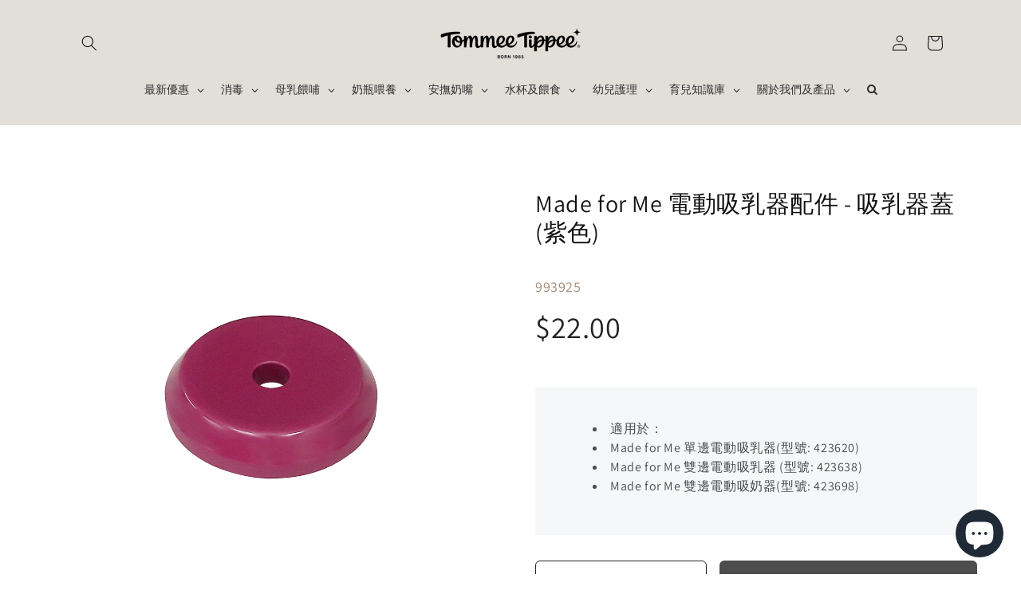

--- FILE ---
content_type: text/html; charset=utf-8
request_url: https://tommeetippeehkeshop.com/products/made-for-me%E2%84%A2-%E9%9B%BB%E5%8B%95%E5%90%B8%E4%B9%B3%E5%99%A8%E9%85%8D%E4%BB%B6-%E5%90%B8%E4%B9%B3%E5%99%A8%E8%93%8B-%E7%B4%AB%E8%89%B2-993925
body_size: 51935
content:
<!doctype html>
<html class="no-js" lang="en">
  <head>



    <!-- Google Tag Manager -->
<script>(function(w,d,s,l,i){w[l]=w[l]||[];w[l].push({'gtm.start':
new Date().getTime(),event:'gtm.js'});var f=d.getElementsByTagName(s)[0],
j=d.createElement(s),dl=l!='dataLayer'?'&l='+l:'';j.async=true;j.src=
'https://www.googletagmanager.com/gtm.js?id='+i+dl;f.parentNode.insertBefore(j,f);
})(window,document,'script','dataLayer','GTM-T525KC7');</script>
<!-- End Google Tag Manager -->
    <meta charset="utf-8">
    <meta http-equiv="X-UA-Compatible" content="IE=edge">
    <meta name="viewport" content="width=device-width,initial-scale=1">
    <meta name="theme-color" content="">
    <link rel="canonical" href="https://tommeetippeehkeshop.com/products/made-for-me%e2%84%a2-%e9%9b%bb%e5%8b%95%e5%90%b8%e4%b9%b3%e5%99%a8%e9%85%8d%e4%bb%b6-%e5%90%b8%e4%b9%b3%e5%99%a8%e8%93%8b-%e7%b4%ab%e8%89%b2-993925"><link rel="icon" type="image/png" href="//tommeetippeehkeshop.com/cdn/shop/files/GlyphPOS_f03c1e90-c4f3-484e-a377-369425c2b159.png?crop=center&height=32&v=1721272732&width=32"><link rel="preconnect" href="https://fonts.shopifycdn.com" crossorigin><title>
      Made for Me 電動吸乳器配件 - 吸乳器蓋 (紫色)
 &ndash; Tommee Tippee 香港官方網店</title>

    
      <meta name="description" content="產品特色 適用於： Made for Me 單邊電動吸乳器(型號: 423620) Made for Me 雙邊電動吸乳器 (型號: 423638) Made for Me 雙邊電動吸奶器(型號: 423698) 產品描述 適用於： Made for Me 單邊電動吸乳器(型號: 423620) Made for Me 雙邊電動吸乳器 (型號: 423638) Made for Me 雙邊電動吸奶器(型號: 423698) 內附: 1個吸乳器蓋 (紫色)">
    

    

<meta property="og:site_name" content="Tommee Tippee 香港官方網店">
<meta property="og:url" content="https://tommeetippeehkeshop.com/products/made-for-me%e2%84%a2-%e9%9b%bb%e5%8b%95%e5%90%b8%e4%b9%b3%e5%99%a8%e9%85%8d%e4%bb%b6-%e5%90%b8%e4%b9%b3%e5%99%a8%e8%93%8b-%e7%b4%ab%e8%89%b2-993925">
<meta property="og:title" content="Made for Me 電動吸乳器配件 - 吸乳器蓋 (紫色)">
<meta property="og:type" content="product">
<meta property="og:description" content="產品特色 適用於： Made for Me 單邊電動吸乳器(型號: 423620) Made for Me 雙邊電動吸乳器 (型號: 423638) Made for Me 雙邊電動吸奶器(型號: 423698) 產品描述 適用於： Made for Me 單邊電動吸乳器(型號: 423620) Made for Me 雙邊電動吸乳器 (型號: 423638) Made for Me 雙邊電動吸奶器(型號: 423698) 內附: 1個吸乳器蓋 (紫色)"><meta property="og:image" content="http://tommeetippeehkeshop.com/cdn/shop/products/made-for-metm-tommee-tippee-1-9567816679585.png?v=1702893747">
  <meta property="og:image:secure_url" content="https://tommeetippeehkeshop.com/cdn/shop/products/made-for-metm-tommee-tippee-1-9567816679585.png?v=1702893747">
  <meta property="og:image:width" content="2000">
  <meta property="og:image:height" content="2000"><meta property="og:price:amount" content="22.00">
  <meta property="og:price:currency" content="HKD"><meta name="twitter:card" content="summary_large_image">
<meta name="twitter:title" content="Made for Me 電動吸乳器配件 - 吸乳器蓋 (紫色)">
<meta name="twitter:description" content="產品特色 適用於： Made for Me 單邊電動吸乳器(型號: 423620) Made for Me 雙邊電動吸乳器 (型號: 423638) Made for Me 雙邊電動吸奶器(型號: 423698) 產品描述 適用於： Made for Me 單邊電動吸乳器(型號: 423620) Made for Me 雙邊電動吸乳器 (型號: 423638) Made for Me 雙邊電動吸奶器(型號: 423698) 內附: 1個吸乳器蓋 (紫色)">

<script src="https://code.jquery.com/jquery-2.2.4.js" integrity="sha256-iT6Q9iMJYuQiMWNd9lDyBUStIq/8PuOW33aOqmvFpqI=" crossorigin="anonymous"></script>
    <script src="//tommeetippeehkeshop.com/cdn/shop/t/20/assets/constants.js?v=58251544750838685771721712520" defer="defer"></script>
    <script src="//tommeetippeehkeshop.com/cdn/shop/t/20/assets/pubsub.js?v=158357773527763999511721712597" defer="defer"></script>
    <script src="//tommeetippeehkeshop.com/cdn/shop/t/20/assets/global.js?v=37284204640041572741721712590" defer="defer"></script><script src="//tommeetippeehkeshop.com/cdn/shop/t/20/assets/animations.js?v=88693664871331136111721712502" defer="defer"></script><script>window.performance && window.performance.mark && window.performance.mark('shopify.content_for_header.start');</script><meta name="google-site-verification" content="0WjrjlbBy3bbKk_RM7SOGQk1qLZEZgiN6cLD7RrCUpM">
<meta name="facebook-domain-verification" content="bpu21xo68tfrp9t7ha2o6qiwk7pbj9">
<meta name="facebook-domain-verification" content="mzikalnrp55g7kpmlcdpir6qfaqrg0">
<meta name="facebook-domain-verification" content="e1spgx974ru2ioygkyyd1btqvd0u0l">
<meta id="shopify-digital-wallet" name="shopify-digital-wallet" content="/31492571195/digital_wallets/dialog">
<link rel="alternate" type="application/json+oembed" href="https://tommeetippeehkeshop.com/products/made-for-me%e2%84%a2-%e9%9b%bb%e5%8b%95%e5%90%b8%e4%b9%b3%e5%99%a8%e9%85%8d%e4%bb%b6-%e5%90%b8%e4%b9%b3%e5%99%a8%e8%93%8b-%e7%b4%ab%e8%89%b2-993925.oembed">
<script async="async" src="/checkouts/internal/preloads.js?locale=en-HK"></script>
<script id="shopify-features" type="application/json">{"accessToken":"e015442fb402894472d1ac9210b20174","betas":["rich-media-storefront-analytics"],"domain":"tommeetippeehkeshop.com","predictiveSearch":true,"shopId":31492571195,"locale":"en"}</script>
<script>var Shopify = Shopify || {};
Shopify.shop = "tommee-tippee-hong-kong.myshopify.com";
Shopify.locale = "en";
Shopify.currency = {"active":"HKD","rate":"1.0"};
Shopify.country = "HK";
Shopify.theme = {"name":"Dawn - Avada Version 13.0.1_20240723","id":136186429601,"schema_name":"Dawn","schema_version":"13.0.1","theme_store_id":887,"role":"main"};
Shopify.theme.handle = "null";
Shopify.theme.style = {"id":null,"handle":null};
Shopify.cdnHost = "tommeetippeehkeshop.com/cdn";
Shopify.routes = Shopify.routes || {};
Shopify.routes.root = "/";</script>
<script type="module">!function(o){(o.Shopify=o.Shopify||{}).modules=!0}(window);</script>
<script>!function(o){function n(){var o=[];function n(){o.push(Array.prototype.slice.apply(arguments))}return n.q=o,n}var t=o.Shopify=o.Shopify||{};t.loadFeatures=n(),t.autoloadFeatures=n()}(window);</script>
<script id="shop-js-analytics" type="application/json">{"pageType":"product"}</script>
<script defer="defer" async type="module" src="//tommeetippeehkeshop.com/cdn/shopifycloud/shop-js/modules/v2/client.init-shop-cart-sync_BdyHc3Nr.en.esm.js"></script>
<script defer="defer" async type="module" src="//tommeetippeehkeshop.com/cdn/shopifycloud/shop-js/modules/v2/chunk.common_Daul8nwZ.esm.js"></script>
<script type="module">
  await import("//tommeetippeehkeshop.com/cdn/shopifycloud/shop-js/modules/v2/client.init-shop-cart-sync_BdyHc3Nr.en.esm.js");
await import("//tommeetippeehkeshop.com/cdn/shopifycloud/shop-js/modules/v2/chunk.common_Daul8nwZ.esm.js");

  window.Shopify.SignInWithShop?.initShopCartSync?.({"fedCMEnabled":true,"windoidEnabled":true});

</script>
<script>(function() {
  var isLoaded = false;
  function asyncLoad() {
    if (isLoaded) return;
    isLoaded = true;
    var urls = ["https:\/\/d5zu2f4xvqanl.cloudfront.net\/42\/fe\/loader_2.js?shop=tommee-tippee-hong-kong.myshopify.com","https:\/\/cdn.nfcube.com\/instafeed-cb5a5f561813ecbd7fb0bf12c3137697.js?shop=tommee-tippee-hong-kong.myshopify.com","https:\/\/seo.apps.avada.io\/scripttag\/avada-seo-installed.js?shop=tommee-tippee-hong-kong.myshopify.com","https:\/\/cdn1.avada.io\/flying-pages\/module.js?shop=tommee-tippee-hong-kong.myshopify.com","https:\/\/omnisnippet1.com\/platforms\/shopify.js?source=scriptTag\u0026v=2025-07-24T14\u0026shop=tommee-tippee-hong-kong.myshopify.com"];
    for (var i = 0; i < urls.length; i++) {
      var s = document.createElement('script');
      s.type = 'text/javascript';
      s.async = true;
      s.src = urls[i];
      var x = document.getElementsByTagName('script')[0];
      x.parentNode.insertBefore(s, x);
    }
  };
  if(window.attachEvent) {
    window.attachEvent('onload', asyncLoad);
  } else {
    window.addEventListener('load', asyncLoad, false);
  }
})();</script>
<script id="__st">var __st={"a":31492571195,"offset":28800,"reqid":"b12003de-cedc-4d9c-830a-9c44ae33f97f-1768992805","pageurl":"tommeetippeehkeshop.com\/products\/made-for-me%E2%84%A2-%E9%9B%BB%E5%8B%95%E5%90%B8%E4%B9%B3%E5%99%A8%E9%85%8D%E4%BB%B6-%E5%90%B8%E4%B9%B3%E5%99%A8%E8%93%8B-%E7%B4%AB%E8%89%B2-993925","u":"f0d987d841e9","p":"product","rtyp":"product","rid":5294220378273};</script>
<script>window.ShopifyPaypalV4VisibilityTracking = true;</script>
<script id="captcha-bootstrap">!function(){'use strict';const t='contact',e='account',n='new_comment',o=[[t,t],['blogs',n],['comments',n],[t,'customer']],c=[[e,'customer_login'],[e,'guest_login'],[e,'recover_customer_password'],[e,'create_customer']],r=t=>t.map((([t,e])=>`form[action*='/${t}']:not([data-nocaptcha='true']) input[name='form_type'][value='${e}']`)).join(','),a=t=>()=>t?[...document.querySelectorAll(t)].map((t=>t.form)):[];function s(){const t=[...o],e=r(t);return a(e)}const i='password',u='form_key',d=['recaptcha-v3-token','g-recaptcha-response','h-captcha-response',i],f=()=>{try{return window.sessionStorage}catch{return}},m='__shopify_v',_=t=>t.elements[u];function p(t,e,n=!1){try{const o=window.sessionStorage,c=JSON.parse(o.getItem(e)),{data:r}=function(t){const{data:e,action:n}=t;return t[m]||n?{data:e,action:n}:{data:t,action:n}}(c);for(const[e,n]of Object.entries(r))t.elements[e]&&(t.elements[e].value=n);n&&o.removeItem(e)}catch(o){console.error('form repopulation failed',{error:o})}}const l='form_type',E='cptcha';function T(t){t.dataset[E]=!0}const w=window,h=w.document,L='Shopify',v='ce_forms',y='captcha';let A=!1;((t,e)=>{const n=(g='f06e6c50-85a8-45c8-87d0-21a2b65856fe',I='https://cdn.shopify.com/shopifycloud/storefront-forms-hcaptcha/ce_storefront_forms_captcha_hcaptcha.v1.5.2.iife.js',D={infoText:'Protected by hCaptcha',privacyText:'Privacy',termsText:'Terms'},(t,e,n)=>{const o=w[L][v],c=o.bindForm;if(c)return c(t,g,e,D).then(n);var r;o.q.push([[t,g,e,D],n]),r=I,A||(h.body.append(Object.assign(h.createElement('script'),{id:'captcha-provider',async:!0,src:r})),A=!0)});var g,I,D;w[L]=w[L]||{},w[L][v]=w[L][v]||{},w[L][v].q=[],w[L][y]=w[L][y]||{},w[L][y].protect=function(t,e){n(t,void 0,e),T(t)},Object.freeze(w[L][y]),function(t,e,n,w,h,L){const[v,y,A,g]=function(t,e,n){const i=e?o:[],u=t?c:[],d=[...i,...u],f=r(d),m=r(i),_=r(d.filter((([t,e])=>n.includes(e))));return[a(f),a(m),a(_),s()]}(w,h,L),I=t=>{const e=t.target;return e instanceof HTMLFormElement?e:e&&e.form},D=t=>v().includes(t);t.addEventListener('submit',(t=>{const e=I(t);if(!e)return;const n=D(e)&&!e.dataset.hcaptchaBound&&!e.dataset.recaptchaBound,o=_(e),c=g().includes(e)&&(!o||!o.value);(n||c)&&t.preventDefault(),c&&!n&&(function(t){try{if(!f())return;!function(t){const e=f();if(!e)return;const n=_(t);if(!n)return;const o=n.value;o&&e.removeItem(o)}(t);const e=Array.from(Array(32),(()=>Math.random().toString(36)[2])).join('');!function(t,e){_(t)||t.append(Object.assign(document.createElement('input'),{type:'hidden',name:u})),t.elements[u].value=e}(t,e),function(t,e){const n=f();if(!n)return;const o=[...t.querySelectorAll(`input[type='${i}']`)].map((({name:t})=>t)),c=[...d,...o],r={};for(const[a,s]of new FormData(t).entries())c.includes(a)||(r[a]=s);n.setItem(e,JSON.stringify({[m]:1,action:t.action,data:r}))}(t,e)}catch(e){console.error('failed to persist form',e)}}(e),e.submit())}));const S=(t,e)=>{t&&!t.dataset[E]&&(n(t,e.some((e=>e===t))),T(t))};for(const o of['focusin','change'])t.addEventListener(o,(t=>{const e=I(t);D(e)&&S(e,y())}));const B=e.get('form_key'),M=e.get(l),P=B&&M;t.addEventListener('DOMContentLoaded',(()=>{const t=y();if(P)for(const e of t)e.elements[l].value===M&&p(e,B);[...new Set([...A(),...v().filter((t=>'true'===t.dataset.shopifyCaptcha))])].forEach((e=>S(e,t)))}))}(h,new URLSearchParams(w.location.search),n,t,e,['guest_login'])})(!0,!0)}();</script>
<script integrity="sha256-4kQ18oKyAcykRKYeNunJcIwy7WH5gtpwJnB7kiuLZ1E=" data-source-attribution="shopify.loadfeatures" defer="defer" src="//tommeetippeehkeshop.com/cdn/shopifycloud/storefront/assets/storefront/load_feature-a0a9edcb.js" crossorigin="anonymous"></script>
<script data-source-attribution="shopify.dynamic_checkout.dynamic.init">var Shopify=Shopify||{};Shopify.PaymentButton=Shopify.PaymentButton||{isStorefrontPortableWallets:!0,init:function(){window.Shopify.PaymentButton.init=function(){};var t=document.createElement("script");t.src="https://tommeetippeehkeshop.com/cdn/shopifycloud/portable-wallets/latest/portable-wallets.en.js",t.type="module",document.head.appendChild(t)}};
</script>
<script data-source-attribution="shopify.dynamic_checkout.buyer_consent">
  function portableWalletsHideBuyerConsent(e){var t=document.getElementById("shopify-buyer-consent"),n=document.getElementById("shopify-subscription-policy-button");t&&n&&(t.classList.add("hidden"),t.setAttribute("aria-hidden","true"),n.removeEventListener("click",e))}function portableWalletsShowBuyerConsent(e){var t=document.getElementById("shopify-buyer-consent"),n=document.getElementById("shopify-subscription-policy-button");t&&n&&(t.classList.remove("hidden"),t.removeAttribute("aria-hidden"),n.addEventListener("click",e))}window.Shopify?.PaymentButton&&(window.Shopify.PaymentButton.hideBuyerConsent=portableWalletsHideBuyerConsent,window.Shopify.PaymentButton.showBuyerConsent=portableWalletsShowBuyerConsent);
</script>
<script data-source-attribution="shopify.dynamic_checkout.cart.bootstrap">document.addEventListener("DOMContentLoaded",(function(){function t(){return document.querySelector("shopify-accelerated-checkout-cart, shopify-accelerated-checkout")}if(t())Shopify.PaymentButton.init();else{new MutationObserver((function(e,n){t()&&(Shopify.PaymentButton.init(),n.disconnect())})).observe(document.body,{childList:!0,subtree:!0})}}));
</script>
<script id="sections-script" data-sections="header" defer="defer" src="//tommeetippeehkeshop.com/cdn/shop/t/20/compiled_assets/scripts.js?v=17865"></script>
<script>window.performance && window.performance.mark && window.performance.mark('shopify.content_for_header.end');</script>


    <style data-shopify>
      @font-face {
  font-family: Assistant;
  font-weight: 400;
  font-style: normal;
  font-display: swap;
  src: url("//tommeetippeehkeshop.com/cdn/fonts/assistant/assistant_n4.9120912a469cad1cc292572851508ca49d12e768.woff2") format("woff2"),
       url("//tommeetippeehkeshop.com/cdn/fonts/assistant/assistant_n4.6e9875ce64e0fefcd3f4446b7ec9036b3ddd2985.woff") format("woff");
}

      @font-face {
  font-family: Assistant;
  font-weight: 700;
  font-style: normal;
  font-display: swap;
  src: url("//tommeetippeehkeshop.com/cdn/fonts/assistant/assistant_n7.bf44452348ec8b8efa3aa3068825305886b1c83c.woff2") format("woff2"),
       url("//tommeetippeehkeshop.com/cdn/fonts/assistant/assistant_n7.0c887fee83f6b3bda822f1150b912c72da0f7b64.woff") format("woff");
}

      
      
      @font-face {
  font-family: Assistant;
  font-weight: 400;
  font-style: normal;
  font-display: swap;
  src: url("//tommeetippeehkeshop.com/cdn/fonts/assistant/assistant_n4.9120912a469cad1cc292572851508ca49d12e768.woff2") format("woff2"),
       url("//tommeetippeehkeshop.com/cdn/fonts/assistant/assistant_n4.6e9875ce64e0fefcd3f4446b7ec9036b3ddd2985.woff") format("woff");
}


      
        :root,
        .color-scheme-1 {
          --color-background: 255,255,255;
        
          --gradient-background: #ffffff;
        

        

        --color-foreground: 18,18,18;
        --color-background-contrast: 191,191,191;
        --color-shadow: 18,18,18;
        --color-button: 18,18,18;
        --color-button-text: 255,255,255;
        --color-secondary-button: 255,255,255;
        --color-secondary-button-text: 18,18,18;
        --color-link: 18,18,18;
        --color-badge-foreground: 18,18,18;
        --color-badge-background: 255,255,255;
        --color-badge-border: 18,18,18;
        --payment-terms-background-color: rgb(255 255 255);
      }
      
        
        .color-scheme-2 {
          --color-background: 45,45,45;
        
          --gradient-background: #2d2d2d;
        

        

        --color-foreground: 255,255,255;
        --color-background-contrast: 58,58,58;
        --color-shadow: 0,0,0;
        --color-button: 18,18,18;
        --color-button-text: 255,255,255;
        --color-secondary-button: 45,45,45;
        --color-secondary-button-text: 255,255,255;
        --color-link: 255,255,255;
        --color-badge-foreground: 255,255,255;
        --color-badge-background: 45,45,45;
        --color-badge-border: 255,255,255;
        --payment-terms-background-color: rgb(45 45 45);
      }
      
        
        .color-scheme-3 {
          --color-background: 36,40,51;
        
          --gradient-background: #242833;
        

        

        --color-foreground: 255,255,255;
        --color-background-contrast: 47,52,66;
        --color-shadow: 18,18,18;
        --color-button: 255,255,255;
        --color-button-text: 0,0,0;
        --color-secondary-button: 36,40,51;
        --color-secondary-button-text: 255,255,255;
        --color-link: 255,255,255;
        --color-badge-foreground: 255,255,255;
        --color-badge-background: 36,40,51;
        --color-badge-border: 255,255,255;
        --payment-terms-background-color: rgb(36 40 51);
      }
      
        
        .color-scheme-4 {
          --color-background: 18,18,18;
        
          --gradient-background: #121212;
        

        

        --color-foreground: 255,255,255;
        --color-background-contrast: 146,146,146;
        --color-shadow: 18,18,18;
        --color-button: 255,255,255;
        --color-button-text: 18,18,18;
        --color-secondary-button: 18,18,18;
        --color-secondary-button-text: 255,255,255;
        --color-link: 255,255,255;
        --color-badge-foreground: 255,255,255;
        --color-badge-background: 18,18,18;
        --color-badge-border: 255,255,255;
        --payment-terms-background-color: rgb(18 18 18);
      }
      
        
        .color-scheme-5 {
          --color-background: 51,79,180;
        
          --gradient-background: #334fb4;
        

        

        --color-foreground: 255,255,255;
        --color-background-contrast: 23,35,81;
        --color-shadow: 18,18,18;
        --color-button: 255,255,255;
        --color-button-text: 51,79,180;
        --color-secondary-button: 51,79,180;
        --color-secondary-button-text: 255,255,255;
        --color-link: 255,255,255;
        --color-badge-foreground: 255,255,255;
        --color-badge-background: 51,79,180;
        --color-badge-border: 255,255,255;
        --payment-terms-background-color: rgb(51 79 180);
      }
      
        
        .color-scheme-162c6b3d-4688-49dc-82ad-8eefad5fae0d {
          --color-background: 226,223,217;
        
          --gradient-background: #e2dfd9;
        

        

        --color-foreground: 18,18,18;
        --color-background-contrast: 171,162,145;
        --color-shadow: 18,18,18;
        --color-button: 18,18,18;
        --color-button-text: 255,255,255;
        --color-secondary-button: 226,223,217;
        --color-secondary-button-text: 18,18,18;
        --color-link: 18,18,18;
        --color-badge-foreground: 18,18,18;
        --color-badge-background: 226,223,217;
        --color-badge-border: 18,18,18;
        --payment-terms-background-color: rgb(226 223 217);
      }
      

      body, .color-scheme-1, .color-scheme-2, .color-scheme-3, .color-scheme-4, .color-scheme-5, .color-scheme-162c6b3d-4688-49dc-82ad-8eefad5fae0d {
        color: rgba(var(--color-foreground), 0.75);
        background-color: rgb(var(--color-background));
      }

      :root {
        --font-body-family: Assistant, sans-serif;
        --font-body-style: normal;
        --font-body-weight: 400;
        --font-body-weight-bold: 700;

        --font-heading-family: Assistant, sans-serif;
        --font-heading-style: normal;
        --font-heading-weight: 400;

        --font-body-scale: 1.0;
        --font-heading-scale: 1.0;

        --media-padding: px;
        --media-border-opacity: 0.05;
        --media-border-width: 1px;
        --media-radius: 0px;
        --media-shadow-opacity: 0.0;
        --media-shadow-horizontal-offset: 0px;
        --media-shadow-vertical-offset: 4px;
        --media-shadow-blur-radius: 5px;
        --media-shadow-visible: 0;

        --page-width: 120rem;
        --page-width-margin: 0rem;

        --product-card-image-padding: 0.0rem;
        --product-card-corner-radius: 0.0rem;
        --product-card-text-alignment: left;
        --product-card-border-width: 0.0rem;
        --product-card-border-opacity: 0.1;
        --product-card-shadow-opacity: 0.0;
        --product-card-shadow-visible: 0;
        --product-card-shadow-horizontal-offset: 0.0rem;
        --product-card-shadow-vertical-offset: 0.4rem;
        --product-card-shadow-blur-radius: 0.5rem;

        --collection-card-image-padding: 0.0rem;
        --collection-card-corner-radius: 0.0rem;
        --collection-card-text-alignment: left;
        --collection-card-border-width: 0.0rem;
        --collection-card-border-opacity: 0.1;
        --collection-card-shadow-opacity: 0.0;
        --collection-card-shadow-visible: 0;
        --collection-card-shadow-horizontal-offset: 0.0rem;
        --collection-card-shadow-vertical-offset: 0.4rem;
        --collection-card-shadow-blur-radius: 0.5rem;

        --blog-card-image-padding: 0.0rem;
        --blog-card-corner-radius: 0.0rem;
        --blog-card-text-alignment: left;
        --blog-card-border-width: 0.0rem;
        --blog-card-border-opacity: 0.1;
        --blog-card-shadow-opacity: 0.0;
        --blog-card-shadow-visible: 0;
        --blog-card-shadow-horizontal-offset: 0.0rem;
        --blog-card-shadow-vertical-offset: 0.4rem;
        --blog-card-shadow-blur-radius: 0.5rem;

        --badge-corner-radius: 4.0rem;

        --popup-border-width: 1px;
        --popup-border-opacity: 0.1;
        --popup-corner-radius: 0px;
        --popup-shadow-opacity: 0.0;
        --popup-shadow-horizontal-offset: 0px;
        --popup-shadow-vertical-offset: 4px;
        --popup-shadow-blur-radius: 5px;

        --drawer-border-width: 1px;
        --drawer-border-opacity: 0.1;
        --drawer-shadow-opacity: 0.0;
        --drawer-shadow-horizontal-offset: 0px;
        --drawer-shadow-vertical-offset: 4px;
        --drawer-shadow-blur-radius: 5px;

        --spacing-sections-desktop: 0px;
        --spacing-sections-mobile: 0px;

        --grid-desktop-vertical-spacing: 8px;
        --grid-desktop-horizontal-spacing: 8px;
        --grid-mobile-vertical-spacing: 4px;
        --grid-mobile-horizontal-spacing: 4px;

        --text-boxes-border-opacity: 0.1;
        --text-boxes-border-width: 0px;
        --text-boxes-radius: 0px;
        --text-boxes-shadow-opacity: 0.0;
        --text-boxes-shadow-visible: 0;
        --text-boxes-shadow-horizontal-offset: 0px;
        --text-boxes-shadow-vertical-offset: 4px;
        --text-boxes-shadow-blur-radius: 5px;

        --buttons-radius: 0px;
        --buttons-radius-outset: 0px;
        --buttons-border-width: 1px;
        --buttons-border-opacity: 1.0;
        --buttons-shadow-opacity: 0.0;
        --buttons-shadow-visible: 0;
        --buttons-shadow-horizontal-offset: 0px;
        --buttons-shadow-vertical-offset: 4px;
        --buttons-shadow-blur-radius: 5px;
        --buttons-border-offset: 0px;

        --inputs-radius: 0px;
        --inputs-border-width: 1px;
        --inputs-border-opacity: 0.55;
        --inputs-shadow-opacity: 0.0;
        --inputs-shadow-horizontal-offset: 0px;
        --inputs-margin-offset: 0px;
        --inputs-shadow-vertical-offset: 4px;
        --inputs-shadow-blur-radius: 5px;
        --inputs-radius-outset: 0px;

        --variant-pills-radius: 40px;
        --variant-pills-border-width: 1px;
        --variant-pills-border-opacity: 0.55;
        --variant-pills-shadow-opacity: 0.0;
        --variant-pills-shadow-horizontal-offset: 0px;
        --variant-pills-shadow-vertical-offset: 4px;
        --variant-pills-shadow-blur-radius: 5px;
      }

      *,
      *::before,
      *::after {
        box-sizing: inherit;
      }

      html {
        box-sizing: border-box;
        font-size: calc(var(--font-body-scale) * 62.5%);
        height: 100%;
      }

      body {
        display: grid;
        grid-template-rows: auto auto 1fr auto;
        grid-template-columns: 100%;
        min-height: 100%;
        margin: 0;
        font-size: 1.5rem;
        letter-spacing: 0.06rem;
        line-height: calc(1 + 0.8 / var(--font-body-scale));
        font-family: var(--font-body-family);
        font-style: var(--font-body-style);
        font-weight: var(--font-body-weight);
      }

      @media screen and (min-width: 750px) {
        body {
          font-size: 1.6rem;
        }
      }
    </style>

    <link href="//tommeetippeehkeshop.com/cdn/shop/t/20/assets/base.css?v=183681027560913067561726110307" rel="stylesheet" type="text/css" media="all" />
<link rel="preload" as="font" href="//tommeetippeehkeshop.com/cdn/fonts/assistant/assistant_n4.9120912a469cad1cc292572851508ca49d12e768.woff2" type="font/woff2" crossorigin><link rel="preload" as="font" href="//tommeetippeehkeshop.com/cdn/fonts/assistant/assistant_n4.9120912a469cad1cc292572851508ca49d12e768.woff2" type="font/woff2" crossorigin><link
        rel="stylesheet"
        href="//tommeetippeehkeshop.com/cdn/shop/t/20/assets/component-predictive-search.css?v=118923337488134913561721712515"
        media="print"
        onload="this.media='all'"
      ><script>
      document.documentElement.className = document.documentElement.className.replace('no-js', 'js');
      if (Shopify.designMode) {
        document.documentElement.classList.add('shopify-design-mode');
      }
    </script>
  
<!--Gem_Page_Header_Script-->
    


<!--End_Gem_Page_Header_Script-->
<!-- BEGIN app block: shopify://apps/gempages-builder/blocks/embed-gp-script-head/20b379d4-1b20-474c-a6ca-665c331919f3 -->








  







<!-- END app block --><!-- BEGIN app block: shopify://apps/selly-promotion-pricing/blocks/app-embed-block/351afe80-738d-4417-9b66-e345ff249052 --><script>window.nfecShopVersion = '1768988889';window.nfecJsVersion = '449674';window.nfecCVersion = 62968</script> <!-- For special customization -->
<script class="productInfox" type="text/info" data-id="5294220378273" data-tag="配件" data-ava="true" data-vars="34704211181729," data-cols="291999154337,304261431457,300494618785,304261398689,291999187105,181818261563,293989843105,169055060027,201747529889,"></script><script>
var productInfox = document.getElementsByClassName("productInfox");
if (productInfox && productInfox.length) {
var productTags = productInfox[0].getAttribute('data-tag');
if (productTags && (productTags.indexOf('tdf_bundle_') != -1 || productTags.indexOf('free gift') != -1)) {
var bundlestyle = document.createElement('style');
productInfox[0].appendChild(bundlestyle);
bundlestyle.type = 'text/css';
var bundlecss = '.gryffeditor>.module-wrap>.module>.AddToCartForm .gf_product-prices, .gryffeditor>.module-wrap>.module>.AddToCartForm  .gf_product-quantity,.gryffeditor>.module-wrap>.module>.AddToCartForm  .gf_gs-button-cart-button,.gf_gs-button-check-button,.product-form__buttons,.product-form__input,.price--large {display: none !important;}';
if (bundlestyle.styleSheet){
  // This is required for IE8 and below.
  bundlestyle.styleSheet.cssText = bundlecss;
} else {
  bundlestyle.appendChild(document.createTextNode(bundlecss));
}
}
}
</script>
<script>(function() {
var giftT = '-bundle_set';
if (window.location.href.indexOf(giftT) != -1) {
var style = document.createElement('style')
style.textContent = '#main{display: none !important}';
document.head.appendChild(style);
}
function findAncestor (el, cls) {
    while ((el = el.parentElement) && !el.classList.contains(cls));
    return el;
}
var hidep = function() {
var tagas = document.getElementsByTagName('a');
var href, pa;
for (var i = 0, l = tagas.length; i < l; i++) {
href = tagas[i].getAttribute('href');
if (href && href.indexOf('/products/') != -1 &&  (href.indexOf(giftT)  != -1 || href.indexOf('bundle-')  != -1)) {
pa = findAncestor(tagas[i], 'product-card-wrapper');
if (pa) {
var qb = pa.querySelector('.boost-pfs-addtocart-product-form');
if (qb) {
qb.remove();
}
}
}
}
};
setTimeout(hidep, 800);
setTimeout(hidep, 1800);
setTimeout(hidep, 3800);
setTimeout(hidep, 5800);

})()
</script>
<script id="tdf_pxrscript" class="tdf_script5" data-c="/fe\/loader_2.js">
Shopify = window.Shopify || {};
Shopify.shop = Shopify.shop || 'tommee-tippee-hong-kong.myshopify.com';
Shopify.SMCPP = {};Shopify.SMCPP = {"id":31162529,"c":1};Shopify.SMCPP.cer = '7.798850';
</script>
<script src="https://d5zu2f4xvqanl.cloudfront.net/42/fe/loader_2.js?shop=tommee-tippee-hong-kong.myshopify.com" async data-cookieconsent="ignore"></script>
<script>
!function(t){var e=function(e){var n,a;(n=t.createElement("script")).type="text/javascript",n.async=!0,n.src=e,(a=t.getElementsByTagName("script")[0]).parentNode.insertBefore(n,a)};setTimeout(function(){window.tdfInited||(window.altcdn=1,e("https://cdn.shopify.com/s/files/1/0013/1642/1703/t/1/assets/loader_2.js?shop=tommee-tippee-hong-kong.myshopify.com&v=45"))},2689)}(document);
</script>
<!-- END app block --><!-- BEGIN app block: shopify://apps/powerful-form-builder/blocks/app-embed/e4bcb1eb-35b2-42e6-bc37-bfe0e1542c9d --><script type="text/javascript" hs-ignore data-cookieconsent="ignore">
  var Globo = Globo || {};
  var globoFormbuilderRecaptchaInit = function(){};
  var globoFormbuilderHcaptchaInit = function(){};
  window.Globo.FormBuilder = window.Globo.FormBuilder || {};
  window.Globo.FormBuilder.shop = {"configuration":{"money_format":"${{amount}}"},"pricing":{"features":{"bulkOrderForm":true,"cartForm":true,"fileUpload":100,"removeCopyright":true,"restrictedEmailDomains":true,"metrics":true}},"settings":{"copyright":"Powered by <a href=\"https://globosoftware.net\" target=\"_blank\">Globo</a> <a href=\"https://apps.shopify.com/form-builder-contact-form\" target=\"_blank\">Form Builder</a>","hideWaterMark":false,"reCaptcha":{"recaptchaType":"v2","siteKey":false,"languageCode":"en"},"hCaptcha":{"siteKey":false},"scrollTop":false,"customCssCode":"","customCssEnabled":false,"additionalColumns":[]},"encryption_form_id":1,"url":"https://app.powerfulform.com/","CDN_URL":"https://dxo9oalx9qc1s.cloudfront.net","app_id":"1783207"};

  if(window.Globo.FormBuilder.shop.settings.customCssEnabled && window.Globo.FormBuilder.shop.settings.customCssCode){
    const customStyle = document.createElement('style');
    customStyle.type = 'text/css';
    customStyle.innerHTML = window.Globo.FormBuilder.shop.settings.customCssCode;
    document.head.appendChild(customStyle);
  }

  window.Globo.FormBuilder.forms = [];
    
      
      
      
      window.Globo.FormBuilder.forms[100436] = {"100436":{"elements":[{"id":"group-1","type":"group","label":"Page 1","description":"","elements":[{"id":"text","type":"text","label":{"en":"名"},"placeholder":{"en":"請輸入您的名字"},"description":null,"hideLabel":false,"required":true,"columnWidth":50},{"id":"text-1","type":"text","label":{"en":"姓"},"placeholder":{"en":"請輸入您的姓"},"description":null,"hideLabel":false,"required":true,"columnWidth":50,"conditionalField":false},{"id":"phone-1","type":"phone","label":{"en":"Whatsapp 聯絡號碼"},"placeholder":{"en":"請輸入您的Whatsapp電話"},"description":"","validatePhone":false,"onlyShowFlag":false,"defaultCountryCode":"auto","limitCharacters":false,"characters":100,"hideLabel":false,"keepPositionLabel":false,"columnWidth":50,"displayType":"show","displayDisjunctive":false,"conditionalField":false,"required":true},{"id":"email","type":"email","label":{"en":"電郵"},"placeholder":{"en":"請輸入您的電郵"},"description":null,"hideLabel":false,"required":true,"columnWidth":50,"conditionalField":false},{"id":"text-2","type":"text","label":{"en":"送貨地址"},"placeholder":{"en":"請輸入您的送貨地址"},"description":"","limitCharacters":false,"characters":100,"hideLabel":false,"keepPositionLabel":false,"columnWidth":100,"displayType":"show","displayDisjunctive":false,"conditionalField":false,"required":true},{"id":"file2-1","type":"file2","label":{"en":"上載 (任何品牌) 舊機購買收據\/ (任何品牌) 舊機相片**"},"button-text":{"en":"選擇檔案"},"placeholder":{"en":"選擇檔案或拉檔案至此"},"hint":"Supported format: JPG, JPEG, PNG, GIF, SVG.","allowed-multiple":true,"allowed-extensions":["jpg","jpeg","png","gif","svg","pdf"],"description":"","hideLabel":false,"keepPositionLabel":false,"columnWidth":100,"displayType":"show","displayDisjunctive":false,"conditionalField":false,"required":true},{"id":"paragraph-1","type":"paragraph","text":{"en":"\u003cp\u003e*必須填寫\u003c\/p\u003e"},"columnWidth":100,"displayType":"show","displayDisjunctive":false,"conditionalField":false},{"id":"acceptTerms-1","type":"acceptTerms","label":{"en":"我同意所有\u003ca href='https:\/\/tommeetippeehkeshop.com\/pages\/trade-in-promotion-terms-and-conditions' target='_blank'\u003e條款及細則\u003c\/a\u003e"},"rawOption":"Yes","defaultSelected":false,"description":"","columnWidth":50,"displayType":"show","displayDisjunctive":false,"conditionalField":false,"required":true}]}],"errorMessage":{"required":"{{ label | capitalize }} is required","minSelections":"Please choose at least {{ min_selections }} options","maxSelections":"Please choose at maximum of {{ max_selections }} options","exactlySelections":"Please choose exactly {{ exact_selections }} options","minProductSelections":"Please choose at least {{ min_selections }} products","maxProductSelections":"Please choose a maximum of {{ max_selections }} products","minProductQuantities":"Please choose a quantity of at least {{ min_quantities }} products","maxProductQuantities":"Please choose a quantity of no more than {{ max_quantities }} products","minEachProductQuantities":"Choose quantity of product {{product_name}} of at least {{min_quantities}}","maxEachProductQuantities":"Choose quantity of product {{product_name}} of at most {{max_quantities}}","invalid":"Invalid","invalidName":"Invalid name","invalidEmail":"Email address is invalid","restrictedEmailDomain":"This email domain is restricted","invalidURL":"Invalid url","invalidPhone":"Invalid phone","invalidNumber":"Invalid number","invalidPassword":"Invalid password","confirmPasswordNotMatch":"Confirmed password doesn't match","customerAlreadyExists":"Customer already exists","keyAlreadyExists":"Data already exists","fileSizeLimit":"File size limit","fileNotAllowed":"File not allowed","requiredCaptcha":"Required captcha","requiredProducts":"Please select product","limitQuantity":"The number of products left in stock has been exceeded","shopifyInvalidPhone":"phone - Enter a valid phone number to use this delivery method","shopifyPhoneHasAlready":"phone - Phone has already been taken","shopifyInvalidProvice":"addresses.province - is not valid","otherError":"Something went wrong, please try again","limitNumberOfSubmissions":"Form submission limit reached"},"appearance":{"layout":"boxed","width":600,"style":"classic","mainColor":"#1c1c1c","floatingIcon":"\u003csvg aria-hidden=\"true\" focusable=\"false\" data-prefix=\"far\" data-icon=\"envelope\" class=\"svg-inline--fa fa-envelope fa-w-16\" role=\"img\" xmlns=\"http:\/\/www.w3.org\/2000\/svg\" viewBox=\"0 0 512 512\"\u003e\u003cpath fill=\"currentColor\" d=\"M464 64H48C21.49 64 0 85.49 0 112v288c0 26.51 21.49 48 48 48h416c26.51 0 48-21.49 48-48V112c0-26.51-21.49-48-48-48zm0 48v40.805c-22.422 18.259-58.168 46.651-134.587 106.49-16.841 13.247-50.201 45.072-73.413 44.701-23.208.375-56.579-31.459-73.413-44.701C106.18 199.465 70.425 171.067 48 152.805V112h416zM48 400V214.398c22.914 18.251 55.409 43.862 104.938 82.646 21.857 17.205 60.134 55.186 103.062 54.955 42.717.231 80.509-37.199 103.053-54.947 49.528-38.783 82.032-64.401 104.947-82.653V400H48z\"\u003e\u003c\/path\u003e\u003c\/svg\u003e","floatingText":null,"displayOnAllPage":false,"formType":"normalForm","background":"color","backgroundColor":"#fff","descriptionColor":"#6c757d","headingColor":"#000","labelColor":"#1c1c1c","optionColor":"#000","paragraphBackground":"#fff","paragraphColor":"#000","theme_design":false,"colorScheme":{"solidButton":{"red":28,"green":28,"blue":28},"solidButtonLabel":{"red":255,"green":255,"blue":255},"text":{"red":28,"green":28,"blue":28},"outlineButton":{"red":28,"green":28,"blue":28},"background":{"red":255,"green":255,"blue":255}}},"afterSubmit":{"gaEventName":"globo_form_submit","gaEventCategory":"Form Builder by Globo","gaEventAction":"Submit","gaEventLabel":"Contact us form","action":"redirectToPage","title":{"en":"您已成功提交資料！​"},"message":{"en":"\u003cp class=\"ql-align-center\"\u003eTommee Tippee HK 會於兩個工作天內，​\u003c\/p\u003e\u003cp class=\"ql-align-center\"\u003e透過電郵發送訂單付款通知書。​​\u003c\/p\u003e\u003cp class=\"ql-align-center\"\u003e\u003cbr\u003e\u003c\/p\u003e\u003cp class=\"ql-align-center\"\u003e​客人可以打開電郵並Click入連結以進行付款。\u003c\/p\u003e\u003cp class=\"ql-align-center\"\u003e當完成付款後，訂單會自動建立，貨件會於5個工作天內送達。​\u003c\/p\u003e\u003cp class=\"ql-align-center\"\u003e\u003cbr\u003e\u003c\/p\u003e\u003cp class=\"ql-align-center\"\u003e多謝選購Tommee Tippee產品！​\u003c\/p\u003e"},"redirectUrl":{"en":"https:\/\/tommeetippeehkeshop.com\/pages\/steri-dryer-trade-in-promotion-thank-you"},"enableGa":true},"footer":{"description":null,"previousText":{"en":""},"nextText":"Next","submitText":{"en":"提交"},"submitAlignment":"left"},"header":{"active":true,"title":{"en":"如何參與是次優惠活動？"},"description":{"en":"\u003cp\u003e\u003cstrong\u003e步驟1：\t填寫下表登記資料​\u003c\/strong\u003e\u003c\/p\u003e\u003cp\u003e\u003cstrong\u003e步驟2：\t兩個工作天內收到電郵之訂單付款通知​\u003c\/strong\u003e\u003c\/p\u003e\u003cp\u003e\u003cstrong\u003e步驟3：\t完成付款​\u003c\/strong\u003e\u003c\/p\u003e\u003cp\u003e\u003cstrong\u003e步驟4：\t等待收貨\u003c\/strong\u003e\u003c\/p\u003e\u003cp\u003e\u003cstrong\u003e順豐送貨 → 當完成付款後，訂單會自動建立，貨件會於5個工作天內送達。​\u003c\/strong\u003e\u003c\/p\u003e"},"headerAlignment":"left"},"isStepByStepForm":true,"publish":{"requiredLogin":false,"requiredLoginMessage":"Please \u003ca href='\/account\/login' title='login'\u003elogin\u003c\/a\u003e to continue"},"reCaptcha":{"enable":false},"html":"\n\u003cdiv class=\"globo-form boxed-form globo-form-id-100436 \" data-locale=\"en\" \u003e\n\n\u003cstyle\u003e\n\n\n    :root .globo-form-app[data-id=\"100436\"]{\n        \n        --gfb-color-solidButton: 28,28,28;\n        --gfb-color-solidButtonColor: rgb(var(--gfb-color-solidButton));\n        --gfb-color-solidButtonLabel: 255,255,255;\n        --gfb-color-solidButtonLabelColor: rgb(var(--gfb-color-solidButtonLabel));\n        --gfb-color-text: 28,28,28;\n        --gfb-color-textColor: rgb(var(--gfb-color-text));\n        --gfb-color-outlineButton: 28,28,28;\n        --gfb-color-outlineButtonColor: rgb(var(--gfb-color-outlineButton));\n        --gfb-color-background: 255,255,255;\n        --gfb-color-backgroundColor: rgb(var(--gfb-color-background));\n        \n        --gfb-main-color: #1c1c1c;\n        --gfb-primary-color: var(--gfb-color-solidButtonColor, var(--gfb-main-color));\n        --gfb-primary-text-color: var(--gfb-color-solidButtonLabelColor, #FFF);\n        --gfb-form-width: 600px;\n        --gfb-font-family: inherit;\n        --gfb-font-style: inherit;\n        --gfb--image: 40%;\n        --gfb-image-ratio-draft: var(--gfb--image);\n        --gfb-image-ratio: var(--gfb-image-ratio-draft);\n        \n        --gfb-bg-temp-color: #FFF;\n        --gfb-bg-position: ;\n        \n            --gfb-bg-temp-color: #fff;\n        \n        --gfb-bg-color: var(--gfb-color-backgroundColor, var(--gfb-bg-temp-color));\n        \n    }\n    \n.globo-form-id-100436 .globo-form-app{\n    max-width: 600px;\n    width: -webkit-fill-available;\n    \n    background-color: var(--gfb-bg-color);\n    \n    \n}\n\n.globo-form-id-100436 .globo-form-app .globo-heading{\n    color: var(--gfb-color-textColor, #000)\n}\n\n\n.globo-form-id-100436 .globo-form-app .header {\n    text-align:left;\n}\n\n\n.globo-form-id-100436 .globo-form-app .globo-description,\n.globo-form-id-100436 .globo-form-app .header .globo-description{\n    --gfb-color-description: rgba(var(--gfb-color-text), 0.8);\n    color: var(--gfb-color-description, #6c757d);\n}\n.globo-form-id-100436 .globo-form-app .globo-label,\n.globo-form-id-100436 .globo-form-app .globo-form-control label.globo-label,\n.globo-form-id-100436 .globo-form-app .globo-form-control label.globo-label span.label-content{\n    color: var(--gfb-color-textColor, #1c1c1c);\n    text-align: left;\n}\n.globo-form-id-100436 .globo-form-app .globo-label.globo-position-label{\n    height: 20px !important;\n}\n.globo-form-id-100436 .globo-form-app .globo-form-control .help-text.globo-description,\n.globo-form-id-100436 .globo-form-app .globo-form-control span.globo-description{\n    --gfb-color-description: rgba(var(--gfb-color-text), 0.8);\n    color: var(--gfb-color-description, #6c757d);\n}\n.globo-form-id-100436 .globo-form-app .globo-form-control .checkbox-wrapper .globo-option,\n.globo-form-id-100436 .globo-form-app .globo-form-control .radio-wrapper .globo-option\n{\n    color: var(--gfb-color-textColor, #1c1c1c);\n}\n.globo-form-id-100436 .globo-form-app .footer,\n.globo-form-id-100436 .globo-form-app .gfb__footer{\n    text-align:left;\n}\n.globo-form-id-100436 .globo-form-app .footer button,\n.globo-form-id-100436 .globo-form-app .gfb__footer button{\n    border:1px solid var(--gfb-primary-color);\n    \n}\n.globo-form-id-100436 .globo-form-app .footer button.submit,\n.globo-form-id-100436 .globo-form-app .gfb__footer button.submit\n.globo-form-id-100436 .globo-form-app .footer button.checkout,\n.globo-form-id-100436 .globo-form-app .gfb__footer button.checkout,\n.globo-form-id-100436 .globo-form-app .footer button.action.loading .spinner,\n.globo-form-id-100436 .globo-form-app .gfb__footer button.action.loading .spinner{\n    background-color: var(--gfb-primary-color);\n    color : #ffffff;\n}\n.globo-form-id-100436 .globo-form-app .globo-form-control .star-rating\u003efieldset:not(:checked)\u003elabel:before {\n    content: url('data:image\/svg+xml; utf8, \u003csvg aria-hidden=\"true\" focusable=\"false\" data-prefix=\"far\" data-icon=\"star\" class=\"svg-inline--fa fa-star fa-w-18\" role=\"img\" xmlns=\"http:\/\/www.w3.org\/2000\/svg\" viewBox=\"0 0 576 512\"\u003e\u003cpath fill=\"%231c1c1c\" d=\"M528.1 171.5L382 150.2 316.7 17.8c-11.7-23.6-45.6-23.9-57.4 0L194 150.2 47.9 171.5c-26.2 3.8-36.7 36.1-17.7 54.6l105.7 103-25 145.5c-4.5 26.3 23.2 46 46.4 33.7L288 439.6l130.7 68.7c23.2 12.2 50.9-7.4 46.4-33.7l-25-145.5 105.7-103c19-18.5 8.5-50.8-17.7-54.6zM388.6 312.3l23.7 138.4L288 385.4l-124.3 65.3 23.7-138.4-100.6-98 139-20.2 62.2-126 62.2 126 139 20.2-100.6 98z\"\u003e\u003c\/path\u003e\u003c\/svg\u003e');\n}\n.globo-form-id-100436 .globo-form-app .globo-form-control .star-rating\u003efieldset\u003einput:checked ~ label:before {\n    content: url('data:image\/svg+xml; utf8, \u003csvg aria-hidden=\"true\" focusable=\"false\" data-prefix=\"fas\" data-icon=\"star\" class=\"svg-inline--fa fa-star fa-w-18\" role=\"img\" xmlns=\"http:\/\/www.w3.org\/2000\/svg\" viewBox=\"0 0 576 512\"\u003e\u003cpath fill=\"%231c1c1c\" d=\"M259.3 17.8L194 150.2 47.9 171.5c-26.2 3.8-36.7 36.1-17.7 54.6l105.7 103-25 145.5c-4.5 26.3 23.2 46 46.4 33.7L288 439.6l130.7 68.7c23.2 12.2 50.9-7.4 46.4-33.7l-25-145.5 105.7-103c19-18.5 8.5-50.8-17.7-54.6L382 150.2 316.7 17.8c-11.7-23.6-45.6-23.9-57.4 0z\"\u003e\u003c\/path\u003e\u003c\/svg\u003e');\n}\n.globo-form-id-100436 .globo-form-app .globo-form-control .star-rating\u003efieldset:not(:checked)\u003elabel:hover:before,\n.globo-form-id-100436 .globo-form-app .globo-form-control .star-rating\u003efieldset:not(:checked)\u003elabel:hover ~ label:before{\n    content : url('data:image\/svg+xml; utf8, \u003csvg aria-hidden=\"true\" focusable=\"false\" data-prefix=\"fas\" data-icon=\"star\" class=\"svg-inline--fa fa-star fa-w-18\" role=\"img\" xmlns=\"http:\/\/www.w3.org\/2000\/svg\" viewBox=\"0 0 576 512\"\u003e\u003cpath fill=\"%231c1c1c\" d=\"M259.3 17.8L194 150.2 47.9 171.5c-26.2 3.8-36.7 36.1-17.7 54.6l105.7 103-25 145.5c-4.5 26.3 23.2 46 46.4 33.7L288 439.6l130.7 68.7c23.2 12.2 50.9-7.4 46.4-33.7l-25-145.5 105.7-103c19-18.5 8.5-50.8-17.7-54.6L382 150.2 316.7 17.8c-11.7-23.6-45.6-23.9-57.4 0z\"\u003e\u003c\/path\u003e\u003c\/svg\u003e')\n}\n.globo-form-id-100436 .globo-form-app .globo-form-control .checkbox-wrapper .checkbox-input:checked ~ .checkbox-label:before {\n    border-color: var(--gfb-primary-color);\n    box-shadow: 0 4px 6px rgba(50,50,93,0.11), 0 1px 3px rgba(0,0,0,0.08);\n    background-color: var(--gfb-primary-color);\n}\n.globo-form-id-100436 .globo-form-app .step.-completed .step__number,\n.globo-form-id-100436 .globo-form-app .line.-progress,\n.globo-form-id-100436 .globo-form-app .line.-start{\n    background-color: var(--gfb-primary-color);\n}\n.globo-form-id-100436 .globo-form-app .checkmark__check,\n.globo-form-id-100436 .globo-form-app .checkmark__circle{\n    stroke: var(--gfb-primary-color);\n}\n.globo-form-id-100436 .floating-button{\n    background-color: var(--gfb-primary-color);\n}\n.globo-form-id-100436 .globo-form-app .globo-form-control .checkbox-wrapper .checkbox-input ~ .checkbox-label:before,\n.globo-form-app .globo-form-control .radio-wrapper .radio-input ~ .radio-label:after{\n    border-color : var(--gfb-primary-color);\n}\n.globo-form-id-100436 .flatpickr-day.selected, \n.globo-form-id-100436 .flatpickr-day.startRange, \n.globo-form-id-100436 .flatpickr-day.endRange, \n.globo-form-id-100436 .flatpickr-day.selected.inRange, \n.globo-form-id-100436 .flatpickr-day.startRange.inRange, \n.globo-form-id-100436 .flatpickr-day.endRange.inRange, \n.globo-form-id-100436 .flatpickr-day.selected:focus, \n.globo-form-id-100436 .flatpickr-day.startRange:focus, \n.globo-form-id-100436 .flatpickr-day.endRange:focus, \n.globo-form-id-100436 .flatpickr-day.selected:hover, \n.globo-form-id-100436 .flatpickr-day.startRange:hover, \n.globo-form-id-100436 .flatpickr-day.endRange:hover, \n.globo-form-id-100436 .flatpickr-day.selected.prevMonthDay, \n.globo-form-id-100436 .flatpickr-day.startRange.prevMonthDay, \n.globo-form-id-100436 .flatpickr-day.endRange.prevMonthDay, \n.globo-form-id-100436 .flatpickr-day.selected.nextMonthDay, \n.globo-form-id-100436 .flatpickr-day.startRange.nextMonthDay, \n.globo-form-id-100436 .flatpickr-day.endRange.nextMonthDay {\n    background: var(--gfb-primary-color);\n    border-color: var(--gfb-primary-color);\n}\n.globo-form-id-100436 .globo-paragraph {\n    background: #fff;\n    color: var(--gfb-color-textColor, #000);\n    width: 100%!important;\n}\n\n[dir=\"rtl\"] .globo-form-app .header .title,\n[dir=\"rtl\"] .globo-form-app .header .description,\n[dir=\"rtl\"] .globo-form-id-100436 .globo-form-app .globo-heading,\n[dir=\"rtl\"] .globo-form-id-100436 .globo-form-app .globo-label,\n[dir=\"rtl\"] .globo-form-id-100436 .globo-form-app .globo-form-control label.globo-label,\n[dir=\"rtl\"] .globo-form-id-100436 .globo-form-app .globo-form-control label.globo-label span.label-content{\n    text-align: right;\n}\n\n[dir=\"rtl\"] .globo-form-app .line {\n    left: unset;\n    right: 50%;\n}\n\n[dir=\"rtl\"] .globo-form-id-100436 .globo-form-app .line.-start {\n    left: unset;    \n    right: 0%;\n}\n\n\u003c\/style\u003e\n\n\n\n\n\u003cdiv class=\"globo-form-app boxed-layout gfb-style-classic  gfb-font-size-medium\" data-id=100436\u003e\n    \n    \u003cdiv class=\"header dismiss hidden\" onclick=\"Globo.FormBuilder.closeModalForm(this)\"\u003e\n        \u003csvg width=20 height=20 viewBox=\"0 0 20 20\" class=\"\" focusable=\"false\" aria-hidden=\"true\"\u003e\u003cpath d=\"M11.414 10l4.293-4.293a.999.999 0 1 0-1.414-1.414L10 8.586 5.707 4.293a.999.999 0 1 0-1.414 1.414L8.586 10l-4.293 4.293a.999.999 0 1 0 1.414 1.414L10 11.414l4.293 4.293a.997.997 0 0 0 1.414 0 .999.999 0 0 0 0-1.414L11.414 10z\" fill-rule=\"evenodd\"\u003e\u003c\/path\u003e\u003c\/svg\u003e\n    \u003c\/div\u003e\n    \u003cform class=\"g-container\" novalidate action=\"https:\/\/app.powerfulform.com\/api\/front\/form\/100436\/send\" method=\"POST\" enctype=\"multipart\/form-data\" data-id=100436\u003e\n        \n            \n            \u003cdiv class=\"header\" data-path=\"header\"\u003e\n                \u003ch3 class=\"title globo-heading\"\u003e如何參與是次優惠活動？\u003c\/h3\u003e\n                \n                \u003cdiv class=\"description globo-description\"\u003e\u003cp\u003e\u003cstrong\u003e步驟1：\t填寫下表登記資料​\u003c\/strong\u003e\u003c\/p\u003e\u003cp\u003e\u003cstrong\u003e步驟2：\t兩個工作天內收到電郵之訂單付款通知​\u003c\/strong\u003e\u003c\/p\u003e\u003cp\u003e\u003cstrong\u003e步驟3：\t完成付款​\u003c\/strong\u003e\u003c\/p\u003e\u003cp\u003e\u003cstrong\u003e步驟4：\t等待收貨\u003c\/strong\u003e\u003c\/p\u003e\u003cp\u003e\u003cstrong\u003e順豐送貨 → 當完成付款後，訂單會自動建立，貨件會於5個工作天內送達。​\u003c\/strong\u003e\u003c\/p\u003e\u003c\/div\u003e\n                \n            \u003c\/div\u003e\n            \n        \n        \n            \u003cdiv class=\"globo-formbuilder-wizard\" data-id=100436\u003e\n                \u003cdiv class=\"wizard__content\"\u003e\n                    \u003cheader class=\"wizard__header\"\u003e\n                        \u003cdiv class=\"wizard__steps\"\u003e\n                        \u003cnav class=\"steps hidden\"\u003e\n                            \n                            \n                                \n                            \n                            \n                                \n                                    \n                                    \n                                    \n                                    \n                                    \u003cdiv class=\"step last \" data-element-id=\"group-1\"  data-step=\"0\" \u003e\n                                        \u003cdiv class=\"step__content\"\u003e\n                                            \u003cp class=\"step__number\"\u003e\u003c\/p\u003e\n                                            \u003csvg class=\"checkmark\" xmlns=\"http:\/\/www.w3.org\/2000\/svg\" width=52 height=52 viewBox=\"0 0 52 52\"\u003e\n                                                \u003ccircle class=\"checkmark__circle\" cx=\"26\" cy=\"26\" r=\"25\" fill=\"none\"\/\u003e\n                                                \u003cpath class=\"checkmark__check\" fill=\"none\" d=\"M14.1 27.2l7.1 7.2 16.7-16.8\"\/\u003e\n                                            \u003c\/svg\u003e\n                                            \u003cdiv class=\"lines\"\u003e\n                                                \n                                                    \u003cdiv class=\"line -start\"\u003e\u003c\/div\u003e\n                                                \n                                                \u003cdiv class=\"line -background\"\u003e\n                                                \u003c\/div\u003e\n                                                \u003cdiv class=\"line -progress\"\u003e\n                                                \u003c\/div\u003e\n                                            \u003c\/div\u003e  \n                                        \u003c\/div\u003e\n                                    \u003c\/div\u003e\n                                \n                            \n                        \u003c\/nav\u003e\n                        \u003c\/div\u003e\n                    \u003c\/header\u003e\n                    \u003cdiv class=\"panels\"\u003e\n                        \n                            \n                            \n                            \n                            \n                                \u003cdiv class=\"panel \" data-element-id=\"group-1\" data-id=100436  data-step=\"0\" style=\"padding-top:0\"\u003e\n                                    \n                                            \n                                                \n                                                    \n\n\n\n\n\n\n\n\n\n\n\n\n\n\n\n\n    \n\n\n\n\n\n\n\n\n\n\n\u003cdiv class=\"globo-form-control layout-2-column \"  data-type='text' data-element-id='text'\u003e\n    \n    \n\n\n    \n        \n\u003clabel for=\"100436-text\" class=\"classic-label globo-label gfb__label-v2 \" data-label=\"名\"\u003e\n    \u003cspan class=\"label-content\" data-label=\"名\"\u003e名\u003c\/span\u003e\n    \n        \u003cspan class=\"text-danger text-smaller\"\u003e *\u003c\/span\u003e\n    \n\u003c\/label\u003e\n\n    \n\n    \u003cdiv class=\"globo-form-input\"\u003e\n        \n        \n        \u003cinput type=\"text\"  data-type=\"text\" class=\"classic-input\" id=\"100436-text\" name=\"text\" placeholder=\"請輸入您的名字\" presence  \u003e\n    \u003c\/div\u003e\n    \n        \u003csmall class=\"help-text globo-description\"\u003e\u003c\/small\u003e\n    \n    \u003csmall class=\"messages\" id=\"100436-text-error\"\u003e\u003c\/small\u003e\n\u003c\/div\u003e\n\n\n\n\n                                                \n                                            \n                                                \n                                                    \n\n\n\n\n\n\n\n\n\n\n\n\n\n\n\n\n    \n\n\n\n\n\n\n\n\n\n\n\u003cdiv class=\"globo-form-control layout-2-column \"  data-type='text' data-element-id='text-1'\u003e\n    \n    \n\n\n    \n        \n\u003clabel for=\"100436-text-1\" class=\"classic-label globo-label gfb__label-v2 \" data-label=\"姓\"\u003e\n    \u003cspan class=\"label-content\" data-label=\"姓\"\u003e姓\u003c\/span\u003e\n    \n        \u003cspan class=\"text-danger text-smaller\"\u003e *\u003c\/span\u003e\n    \n\u003c\/label\u003e\n\n    \n\n    \u003cdiv class=\"globo-form-input\"\u003e\n        \n        \n        \u003cinput type=\"text\"  data-type=\"text\" class=\"classic-input\" id=\"100436-text-1\" name=\"text-1\" placeholder=\"請輸入您的姓\" presence  \u003e\n    \u003c\/div\u003e\n    \n        \u003csmall class=\"help-text globo-description\"\u003e\u003c\/small\u003e\n    \n    \u003csmall class=\"messages\" id=\"100436-text-1-error\"\u003e\u003c\/small\u003e\n\u003c\/div\u003e\n\n\n\n\n                                                \n                                            \n                                                \n                                                    \n\n\n\n\n\n\n\n\n\n\n\n\n\n\n\n\n    \n\n\n\n\n\n\n\n\n\n\n\u003cdiv class=\"globo-form-control layout-2-column \"  data-type='phone' data-element-id='phone-1' \u003e\n    \n    \n\n\n    \n        \n\u003clabel for=\"100436-phone-1\" class=\"classic-label globo-label gfb__label-v2 \" data-label=\"Whatsapp 聯絡號碼\"\u003e\n    \u003cspan class=\"label-content\" data-label=\"Whatsapp 聯絡號碼\"\u003eWhatsapp 聯絡號碼\u003c\/span\u003e\n    \n        \u003cspan class=\"text-danger text-smaller\"\u003e *\u003c\/span\u003e\n    \n\u003c\/label\u003e\n\n    \n\n    \u003cdiv class=\"globo-form-input gfb__phone-placeholder\" input-placeholder=\"請輸入您的Whatsapp電話\"\u003e\n        \n        \n        \n        \n        \u003cinput type=\"text\"  data-type=\"phone\" class=\"classic-input\" id=\"100436-phone-1\" name=\"phone-1\" placeholder=\"請輸入您的Whatsapp電話\" presence    default-country-code=\"auto\"\u003e\n    \u003c\/div\u003e\n    \n    \u003csmall class=\"messages\" id=\"100436-phone-1-error\"\u003e\u003c\/small\u003e\n\u003c\/div\u003e\n\n\n\n                                                \n                                            \n                                                \n                                                    \n\n\n\n\n\n\n\n\n\n\n\n\n\n\n\n\n    \n\n\n\n\n\n\n\n\n\n\n\u003cdiv class=\"globo-form-control layout-2-column \"  data-type='email' data-element-id='email'\u003e\n    \n    \n\n\n    \n        \n\u003clabel for=\"100436-email\" class=\"classic-label globo-label gfb__label-v2 \" data-label=\"電郵\"\u003e\n    \u003cspan class=\"label-content\" data-label=\"電郵\"\u003e電郵\u003c\/span\u003e\n    \n        \u003cspan class=\"text-danger text-smaller\"\u003e *\u003c\/span\u003e\n    \n\u003c\/label\u003e\n\n    \n\n    \u003cdiv class=\"globo-form-input\"\u003e\n        \n        \n        \u003cinput type=\"text\"  data-type=\"email\" class=\"classic-input\" id=\"100436-email\" name=\"email\" placeholder=\"請輸入您的電郵\" presence  \u003e\n    \u003c\/div\u003e\n    \n        \u003csmall class=\"help-text globo-description\"\u003e\u003c\/small\u003e\n    \n    \u003csmall class=\"messages\" id=\"100436-email-error\"\u003e\u003c\/small\u003e\n\u003c\/div\u003e\n\n\n\n                                                \n                                            \n                                                \n                                                    \n\n\n\n\n\n\n\n\n\n\n\n\n\n\n\n\n    \n\n\n\n\n\n\n\n\n\n\n\u003cdiv class=\"globo-form-control layout-1-column \"  data-type='text' data-element-id='text-2'\u003e\n    \n    \n\n\n    \n        \n\u003clabel for=\"100436-text-2\" class=\"classic-label globo-label gfb__label-v2 \" data-label=\"送貨地址\"\u003e\n    \u003cspan class=\"label-content\" data-label=\"送貨地址\"\u003e送貨地址\u003c\/span\u003e\n    \n        \u003cspan class=\"text-danger text-smaller\"\u003e *\u003c\/span\u003e\n    \n\u003c\/label\u003e\n\n    \n\n    \u003cdiv class=\"globo-form-input\"\u003e\n        \n        \n        \u003cinput type=\"text\"  data-type=\"text\" class=\"classic-input\" id=\"100436-text-2\" name=\"text-2\" placeholder=\"請輸入您的送貨地址\" presence  \u003e\n    \u003c\/div\u003e\n    \n    \u003csmall class=\"messages\" id=\"100436-text-2-error\"\u003e\u003c\/small\u003e\n\u003c\/div\u003e\n\n\n\n\n                                                \n                                            \n                                                \n                                                    \n\n\n\n\n\n\n\n\n\n\n\n\n\n\n\n\n    \n\n\n\n\n\n\n\n\n\n\n\u003cdiv class=\"globo-form-control layout-1-column \"  data-type='file2' data-element-id='file2-1'\u003e\n    \n\n\n    \u003clabel tabindex=\"0\" aria-label=\"選擇檔案\" for=\"temp-for-100436-file2-1\" class=\"classic-label globo-label \" data-label=\"上載 (任何品牌) 舊機購買收據\/ (任何品牌) 舊機相片**\"\u003e\u003cspan class=\"label-content\" data-label=\"上載 (任何品牌) 舊機購買收據\/ (任何品牌) 舊機相片**\"\u003e上載 (任何品牌) 舊機購買收據\/ (任何品牌) 舊機相片**\u003c\/span\u003e\u003cspan class=\"text-danger text-smaller\"\u003e *\u003c\/span\u003e\u003c\/label\u003e\n    \u003cdiv class=\"globo-form-input\"\u003e\n        \u003cdiv class=\"gfb__dropzone\"\u003e\n            \u003cdiv class=\"gfb__dropzone--content\"\u003e\n                \u003cdiv class=\"gfb__dropzone--placeholder\"\u003e\n                    \u003cdiv class=\"gfb__dropzone--placeholder--title\"\u003e\n                        選擇檔案或拉檔案至此\n                    \u003c\/div\u003e\n                    \n                    \u003cdiv class=\"gfb__dropzone--placeholder--description\"\u003e\n                        Supported format: JPG, JPEG, PNG, GIF, SVG.\n                    \u003c\/div\u003e\n                    \n                    \n                    \u003cbutton type=\"button\" for=\"100436-file2-1\" class=\"gfb__dropzone--placeholder--button\"\u003e選擇檔案\u003c\/button\u003e\n                    \n                \u003c\/div\u003e\n                \u003cdiv class=\"gfb__dropzone--preview--area\"\u003e\u003c\/div\u003e\n            \u003c\/div\u003e\n            \u003cinput style=\"display:none\" type=\"file\" id=\"temp-for-100436-file2-1\"  multiple  \/\u003e\n            \u003clabel for=\"temp-for-100436-file2-1_\"\u003e\u003cspan class=\"gfb__hidden\"\u003etemp-for-100436-file2-1_\u003c\/span\u003e\u003c\/label\u003e\n            \u003cinput style=\"display:none\" type=\"file\" id=\"temp-for-100436-file2-1_\"  data-type=\"file2\" class=\"classic-input\" id=\"100436-file2-1\"  multiple name=\"file2-1[]\"  placeholder=\"[object Object]\" presence data-allowed-extensions=\"jpg,jpeg,png,gif,svg,pdf\" data-file-size-limit=\"\" data-file-limit=\"\" \u003e\n        \u003c\/div\u003e\n    \u003c\/div\u003e\n    \n    \u003csmall class=\"messages\" id=\"100436-file2-1-error\"\u003e\u003c\/small\u003e\n\u003c\/div\u003e\n\n\n\n                                                \n                                            \n                                                \n                                                    \n\n\n\n\n\n\n\n\n\n\n\n\n\n\n\n\n    \n\n\n\n\n\n\n\n\n\n\n\u003cdiv class=\"globo-form-control layout-1-column \"  data-type='paragraph' data-element-id='paragraph-1'\u003e\n    \n\n    \n    \u003cdiv tabindex=\"0\" class=\"globo-paragraph\" id=\"paragraph-1\" \u003e\u003cp\u003e*必須填寫\u003c\/p\u003e\u003c\/div\u003e\n\u003c\/div\u003e\n\n\n\n                                                \n                                            \n                                                \n                                                    \n\n\n\n\n\n\n\n\n\n\n\n\n\n\n\n\n    \n\n\n\n\n\n\n\n\n\n\n\u003cdiv class=\"globo-form-control layout-2-column \"  data-type='acceptTerms' data-element-id='acceptTerms-1' data-default-value=\"false\"\u003e\n    \n\n\n    \u003cdiv class=\"globo-form-input\"\u003e\n        \u003cdiv class=\"flex-wrap\"\u003e\n            \u003cdiv class=\"globo-list-control\"\u003e\n                \u003cdiv class=\"checkbox-wrapper\"\u003e\n                    \u003cinput  class=\"checkbox-input\" id=\"100436-acceptTerms-1\" type=\"checkbox\" data-type=\"acceptTerms\" name=\"acceptTerms-1[]\" presence value=\"Yes\" \u003e\n                    \u003clabel tabindex=\"0\" class=\"checkbox-label globo-option\" for=\"100436-acceptTerms-1\" data-label=\"我同意所有條款及細則\"\u003e\u003cspan class=\"label-content\" data-label=\"我同意所有條款及細則\"\u003e我同意所有\u003ca href='https:\/\/tommeetippeehkeshop.com\/pages\/trade-in-promotion-terms-and-conditions' target='_blank'\u003e條款及細則\u003c\/a\u003e\u003c\/span\u003e\u003cspan class=\"text-danger text-smaller\"\u003e *\u003c\/span\u003e\u003c\/label\u003e\n                    \n                    \u003csmall class=\"messages\" id=\"100436-acceptTerms-1-error\"\u003e\u003c\/small\u003e\n                \u003c\/div\u003e\n            \u003c\/div\u003e\n        \u003c\/div\u003e\n    \u003c\/div\u003e\n    \n\u003c\/div\u003e\n\n\n\n\n                                                \n                                            \n                                        \n                                    \n                                    \n                                        \n                                        \n                                    \n                                \u003c\/div\u003e\n                            \n                        \n                    \u003c\/div\u003e\n                    \u003cdiv class=\"message error\" data-other-error=\"Something went wrong, please try again\"\u003e\n                        \u003cdiv class=\"content\"\u003e\u003c\/div\u003e\n                        \u003cdiv class=\"dismiss\" onclick=\"Globo.FormBuilder.dismiss(this)\"\u003e\n                            \u003csvg width=20 height=20 viewBox=\"0 0 20 20\" class=\"\" focusable=\"false\" aria-hidden=\"true\"\u003e\u003cpath d=\"M11.414 10l4.293-4.293a.999.999 0 1 0-1.414-1.414L10 8.586 5.707 4.293a.999.999 0 1 0-1.414 1.414L8.586 10l-4.293 4.293a.999.999 0 1 0 1.414 1.414L10 11.414l4.293 4.293a.997.997 0 0 0 1.414 0 .999.999 0 0 0 0-1.414L11.414 10z\" fill-rule=\"evenodd\"\u003e\u003c\/path\u003e\u003c\/svg\u003e\n                        \u003c\/div\u003e\n                    \u003c\/div\u003e\n                    \n                        \n                    \n                    \u003cdiv class=\"gfb__footer wizard__footer\" data-path=\"footer\" \u003e\n                        \n                            \n                            \u003cdiv class=\"description globo-description\"\u003e\u003c\/div\u003e\n                            \n                        \n                        \u003cbutton type=\"button\" class=\"action previous hidden classic-button\"\u003e\u003c\/button\u003e\n                        \u003cbutton type=\"button\" class=\"action next submit classic-button\" data-submitting-text=\"\" data-submit-text='\u003cspan class=\"spinner\"\u003e\u003c\/span\u003e提交' data-next-text=\"Next\" \u003e\u003cspan class=\"spinner\"\u003e\u003c\/span\u003eNext\u003c\/button\u003e\n                        \n                        \u003cp class=\"wizard__congrats-message\"\u003e\u003c\/p\u003e\n                    \u003c\/div\u003e\n                \u003c\/div\u003e\n            \u003c\/div\u003e\n        \n        \u003cinput type=\"hidden\" value=\"\" name=\"customer[id]\"\u003e\n        \u003cinput type=\"hidden\" value=\"\" name=\"customer[email]\"\u003e\n        \u003cinput type=\"hidden\" value=\"\" name=\"customer[name]\"\u003e\n        \u003cinput type=\"hidden\" value=\"\" name=\"page[title]\"\u003e\n        \u003cinput type=\"hidden\" value=\"\" name=\"page[href]\"\u003e\n        \u003cinput type=\"hidden\" value=\"\" name=\"_keyLabel\"\u003e\n    \u003c\/form\u003e\n    \n\u003c\/div\u003e\n\n\u003c\/div\u003e\n"}}[100436];
      
    
  
  window.Globo.FormBuilder.url = window.Globo.FormBuilder.shop.url;
  window.Globo.FormBuilder.CDN_URL = window.Globo.FormBuilder.shop.CDN_URL ?? window.Globo.FormBuilder.shop.url;
  window.Globo.FormBuilder.themeOs20 = true;
  window.Globo.FormBuilder.searchProductByJson = true;
  
  
  window.Globo.FormBuilder.__webpack_public_path_2__ = "https://cdn.shopify.com/extensions/019bde9b-ec85-74c8-a198-8278afe00c90/powerful-form-builder-274/assets/";Globo.FormBuilder.page = {
    href : window.location.href,
    type: "product"
  };
  Globo.FormBuilder.page.title = document.title

  
    Globo.FormBuilder.product= {
      title : 'Made for Me 電動吸乳器配件 - 吸乳器蓋 (紫色)',
      type : '母乳餵哺',
      vendor : 'Tommee Tippee Hong Kong Official Store',
      url : window.location.href
    }
  
  if(window.AVADA_SPEED_WHITELIST){
    const pfbs_w = new RegExp("powerful-form-builder", 'i')
    if(Array.isArray(window.AVADA_SPEED_WHITELIST)){
      window.AVADA_SPEED_WHITELIST.push(pfbs_w)
    }else{
      window.AVADA_SPEED_WHITELIST = [pfbs_w]
    }
  }

  Globo.FormBuilder.shop.configuration = Globo.FormBuilder.shop.configuration || {};
  Globo.FormBuilder.shop.configuration.money_format = "${{amount}}";
</script>
<script src="https://cdn.shopify.com/extensions/019bde9b-ec85-74c8-a198-8278afe00c90/powerful-form-builder-274/assets/globo.formbuilder.index.js" defer="defer" data-cookieconsent="ignore"></script>

<style>
                .globo-formbuilder[data-id="92241"],.globo-formbuilder[data-id="OTIyNDE="]{
        display: block;
        height:1004px;
        margin: 30px auto;
    }
               </style>


<!-- END app block --><!-- BEGIN app block: shopify://apps/globo-mega-menu/blocks/app-embed/7a00835e-fe40-45a5-a615-2eb4ab697b58 -->
<link href="//cdn.shopify.com/extensions/019b6e53-04e2-713c-aa06-5bced6079bf6/menufrontend-304/assets/main-navigation-styles.min.css" rel="stylesheet" type="text/css" media="all" />
<link href="//cdn.shopify.com/extensions/019b6e53-04e2-713c-aa06-5bced6079bf6/menufrontend-304/assets/theme-styles.min.css" rel="stylesheet" type="text/css" media="all" />
<script type="text/javascript" hs-ignore data-cookieconsent="ignore" data-ccm-injected>
document.getElementsByTagName('html')[0].classList.add('globo-menu-loading');
window.GloboMenuConfig = window.GloboMenuConfig || {}
window.GloboMenuConfig.curLocale = "en";
window.GloboMenuConfig.shop = "tommee-tippee-hong-kong.myshopify.com";
window.GloboMenuConfig.GloboMenuLocale = "en";
window.GloboMenuConfig.locale = "en";
window.menuRootUrl = "";
window.GloboMenuCustomer = false;
window.GloboMenuAssetsUrl = 'https://cdn.shopify.com/extensions/019b6e53-04e2-713c-aa06-5bced6079bf6/menufrontend-304/assets/';
window.GloboMenuFilesUrl = '//tommeetippeehkeshop.com/cdn/shop/files/';
window.GloboMenuLinklists = {"main-menu": [{'url' :"https:\/\/tommeetippeehkeshop.com\/pages\/promotions", 'title': "最新優惠"},{'url' :"https:\/\/tommeetippeehkeshop.com\/collections\/promotion-sets", 'title': "精選套裝"},{'url' :"\/collections\/sterilizing\/sterlizer", 'title': "消毒"},{'url' :"\/collections\/breastfeeding", 'title': "母乳餵哺"},{'url' :"\/collections\/milk-preparation", 'title': "奶瓶預備"},{'url' :"\/collections\/tommee-tippee-bottles", 'title': "奶瓶"},{'url' :"\/collections\/%E5%A5%B6%E7%93%B6%E5%A5%B6%E5%92%80", 'title': "奶瓶奶咀及配件"},{'url' :"\/collections\/tommee-tippee-soothers", 'title': "安撫奶嘴"},{'url' :"https:\/\/tommeetippeehkeshop.com\/pages\/tommee-tippee-healthcare", 'title': "幼兒護理"},{'url' :"\/collections\/tommee-tippee-cups", 'title': "學習杯"},{'url' :"\/collections\/feeding", 'title': "食物處理"},{'url' :"https:\/\/tommeetippeehkeshop.com\/pages\/breastfeeding_essential", 'title': "母乳餵哺知識庫"},{'url' :"https:\/\/tommeetippeehkeshop.com\/pages\/accessories", 'title': "產品配件"},{'url' :"https:\/\/tommeetippeehkeshop.com\/pages\/tommee-tippee-product-faq", 'title': "產品FAQ"},{'url' :"\/pages\/about-us-old", 'title': " 關於我們"}],"footer": [{'url' :"\/search", 'title': "搜尋 Search"},{'url' :"https:\/\/tommeetippeehkeshop.com\/pages\/tommee-tippee-product-faq", 'title': "產品 FAQ"},{'url' :"\/policies\/terms-of-service", 'title': "服務條款 Terms of Service"},{'url' :"\/policies\/shipping-policy", 'title': "送貨條款及細則 Shipping Policy"},{'url' :"\/policies\/refund-policy", 'title': "退款和保修政策 Refund Policy \u0026 Warranty Policy"},{'url' :"\/policies\/privacy-policy", 'title': "私隱條款 Privacy Policy"}],"catalog": [{'url' :"\/collections", 'title': "Gro嬰幼兒睡袋包被"}],"customer-account-main-menu": [{'url' :"\/", 'title': "商店"},{'url' :"https:\/\/account.tommeetippeehkeshop.com\/orders?locale=en\u0026region_country=HK", 'title': "Orders"}]}
window.GloboMenuConfig.is_app_embedded = true;
window.showAdsInConsole = true;
</script>
<link href="//cdn.shopify.com/extensions/019b6e53-04e2-713c-aa06-5bced6079bf6/menufrontend-304/assets/font-awesome.min.css" rel="stylesheet" type="text/css" media="all" />


<script hs-ignore data-cookieconsent="ignore" data-ccm-injected type="text/javascript">
  window.GloboMenus = window.GloboMenus || [];
  var menuKey = 49865;
  window.GloboMenus[menuKey] = window.GloboMenus[menuKey] || {};
  window.GloboMenus[menuKey].id = menuKey;window.GloboMenus[menuKey].replacement = {"type":"auto"};window.GloboMenus[menuKey].type = "main";
  window.GloboMenus[menuKey].schedule = {"enable":false,"from":"0","to":"0"};
  window.GloboMenus[menuKey].settings ={"font":{"tab_fontsize":"14","menu_fontsize":14,"tab_fontfamily":"Work Sans","tab_fontweight":"500","menu_fontfamily":"Work Sans","menu_fontweight":"500","tab_fontfamily_2":"Lato","menu_fontfamily_2":"Lato","submenu_text_fontsize":"13","tab_fontfamily_custom":false,"menu_fontfamily_custom":false,"submenu_text_fontfamily":"Work Sans","submenu_text_fontweight":"400","submenu_heading_fontsize":"16","submenu_text_fontfamily_2":"Arimo","submenu_heading_fontfamily":"Work Sans","submenu_heading_fontweight":"600","submenu_description_fontsize":"12","submenu_heading_fontfamily_2":"Bitter","submenu_description_fontfamily":"Work Sans","submenu_description_fontweight":"400","submenu_text_fontfamily_custom":false,"submenu_description_fontfamily_2":"Indie Flower","submenu_heading_fontfamily_custom":false,"submenu_description_fontfamily_custom":false},"color":{"menu_text":"rgba(45, 45, 45, 1)","menu_border":"rgba(226, 223, 217, 1)","submenu_text":"#313131","atc_text_color":"rgba(45, 45, 45, 1)","submenu_border":"#d1d1d1","menu_background":"rgba(226, 223, 217, 1)","menu_text_hover":"#f6f1f1","submenu_heading":"rgba(45, 45, 45, 1)","tab_heading_color":"#202020","submenu_background":"#ffffff","submenu_text_hover":"#000000","submenu_description":"#969696","tab_background_hover":"#d9d9d9","menu_background_hover":"#1d1d1d","tab_heading_active_color":"#000000","submenu_description_hover":"#4d5bcd"},"general":{"align":"center","border":true,"search":true,"trigger":"hover","max_width":"600","indicators":true,"responsive":"768","transition":"fade","orientation":"horizontal","menu_padding":"10","carousel_loop":true,"mobile_border":true,"mobile_trigger":"click_toggle","submenu_border":true,"tab_lineheight":"50","menu_lineheight":"0","lazy_load_enable":true,"transition_delay":"150","transition_speed":"300","carousel_auto_play":true,"dropdown_lineheight":"50","linklist_lineheight":"30","mobile_sticky_header":true,"desktop_sticky_header":true},"language":{"name":"Name","sale":"Sale","send":"Send","view":"View details","email":"Email","phone":"Phone Number","search":"Search for...","message":"Message","sold_out":"Sold out","add_to_cart":"Add to cart"}};
  window.GloboMenus[menuKey].itemsLength = 11;
</script><script type="template/html" id="globoMenu49865HTML"><ul class="gm-menu gm-menu-49865 gm-bordered gm-mobile-bordered gm-has-retractor gm-submenu-align-center gm-menu-trigger-hover gm-transition-fade" data-menu-id="49865" data-transition-speed="300" data-transition-delay="150">
<li data-gmmi="0" data-gmdi="0" class="gm-item gm-hidden-desktop gm-hidden-mobile gm-level-0 gm-has-submenu gm-submenu-mega gm-submenu-align-full"><a class="gm-target" title="網上BB展" href="https://tommeetippeehkeshop.com/pages/2025-tommee-tippee-online-baby-expo"><span class="gm-text">網上BB展</span><span class="gm-retractor"></span></a><div 
      class="gm-submenu gm-mega gm-submenu-bordered" 
      style=""
    ><div style="" class="submenu-background"></div>
      <ul class="gm-grid">
<li class="gm-item gm-hidden-mobile gm-grid-item gmcol-2">
    <div class="gm-image"  style="--gm-item-image-width:auto">
      <a title="精選套裝" href="https://tommeetippeehkeshop.com/collections/promotion-sets"><img
            srcSet="[data-uri]"
            data-sizes="auto"
            data-src="//tommeetippeehkeshop.com/cdn/shop/files/1763562669_0_{width}x.jpg?v=192048699239558688"
            width=""
            height=""
            data-widths="[40, 100, 140, 180, 250, 260, 275, 305, 440, 610, 720, 930, 1080, 1200, 1640, 2048]"
            class="gmlazyload "
            alt="精選套裝"
            title="精選套裝"
          /><div class="gm-target">
          <span class="gm-text">
            精選套裝
</span>
        </div></a>
    </div>
  </li>
<li class="gm-item gm-grid-item gmcol-2">
    <div class="gm-image"  style="--gm-item-image-width:auto">
      <a title="奶瓶/餐具/水杯 3件半價" href="https://tommeetippeehkeshop.com/collections/2025-online-baby-expo-bottles-cups-cutlery-offer"><img
            srcSet="[data-uri]"
            data-sizes="auto"
            data-src="//tommeetippeehkeshop.com/cdn/shop/files/1763562679_0_{width}x.jpg?v=15093163866179742709"
            width=""
            height=""
            data-widths="[40, 100, 140, 180, 250, 260, 275, 305, 440, 610, 720, 930, 1080, 1200, 1640, 2048]"
            class="gmlazyload "
            alt="奶瓶/餐具/水杯 3件半價"
            title="奶瓶/餐具/水杯 3件半價"
          /><div class="gm-target">
          <span class="gm-text">
            奶瓶/餐具/水杯 3件半價
</span>
        </div></a>
    </div>
  </li>
<li class="gm-item gm-hidden-mobile gm-grid-item gmcol-2">
    <div class="gm-image"  style="--gm-item-image-width:auto">
      <a title="精選產品低至27折" href="https://tommeetippeehkeshop.com/collections/2025-online-baby-expo-product-offer"><img
            srcSet="[data-uri]"
            data-sizes="auto"
            data-src="//tommeetippeehkeshop.com/cdn/shop/files/1763562693_0_{width}x.jpg?v=7118411975384645548"
            width=""
            height=""
            data-widths="[40, 100, 140, 180, 250, 260, 275, 305, 440, 610, 720, 930, 1080, 1200, 1640, 2048]"
            class="gmlazyload "
            alt="精選產品低至27折"
            title="精選產品低至27折"
          /><div class="gm-target">
          <span class="gm-text">
            精選產品低至27折
</span>
        </div></a>
    </div>
  </li>
<li class="gm-item gm-hidden-mobile gm-grid-item gmcol-2">
    <div class="gm-image"  style="--gm-item-image-width:auto">
      <a title="初生奶瓶奶嘴試用裝" href="https://tommeetippeehkeshop.com/products/%E7%B6%B2%E4%B8%8Abb%E5%B1%95-%E5%88%9D%E7%94%9F%E5%A5%B6%E7%93%B6%E5%A5%B6%E5%98%B4%E8%A9%A6%E7%94%A8%E8%A3%9D"><img
            srcSet="[data-uri]"
            data-sizes="auto"
            data-src="//tommeetippeehkeshop.com/cdn/shop/files/1763562700_0_{width}x.jpg?v=279748986074281085"
            width=""
            height=""
            data-widths="[40, 100, 140, 180, 250, 260, 275, 305, 440, 610, 720, 930, 1080, 1200, 1640, 2048]"
            class="gmlazyload "
            alt="初生奶瓶奶嘴試用裝"
            title="初生奶瓶奶嘴試用裝"
          /><div class="gm-target">
          <span class="gm-text">
            初生奶瓶奶嘴試用裝
</span>
        </div></a>
    </div>
  </li>
<li class="gm-item gm-grid-item gmcol-2">
    <div class="gm-image"  style="--gm-item-image-width:auto">
      <a title="精選水杯2件$50" href="https://tommeetippeehkeshop.com/collections/cups-offer"><img
            srcSet="[data-uri]"
            data-sizes="auto"
            data-src="//tommeetippeehkeshop.com/cdn/shop/files/1763563566_0_{width}x.jpg?v=15268842670021277795"
            width=""
            height=""
            data-widths="[40, 100, 140, 180, 250, 260, 275, 305, 440, 610, 720, 930, 1080, 1200, 1640, 2048]"
            class="gmlazyload "
            alt="精選水杯2件$50"
            title="精選水杯2件$50"
          /><div class="gm-target">
          <span class="gm-text">
            精選水杯2件$50
</span>
        </div></a>
    </div>
  </li>
<li class="gm-item gm-grid-item gmcol-2">
    <div class="gm-image"  style="--gm-item-image-width:auto">
      <a title="新客首單95折" href="https://tommeetippeehkeshop.com/pages/2025-tommee-tippee-online-baby-expo"><img
            srcSet="[data-uri]"
            data-sizes="auto"
            data-src="//tommeetippeehkeshop.com/cdn/shop/files/1763563583_0_{width}x.jpg?v=13347618166739965737"
            width=""
            height=""
            data-widths="[40, 100, 140, 180, 250, 260, 275, 305, 440, 610, 720, 930, 1080, 1200, 1640, 2048]"
            class="gmlazyload "
            alt="新客首單95折"
            title="新客首單95折"
          /><div class="gm-target">
          <span class="gm-text">
            新客首單95折
</span>
        </div></a>
    </div>
  </li></ul>
    </div></li>

<li data-gmmi="1" data-gmdi="1" class="gm-item gm-hidden-mobile gm-level-0 gm-has-submenu gm-submenu-mega gm-submenu-align-full"><a class="gm-target" title="最新優惠" href="https://tommeetippeehkeshop.com/pages/promotions"><span class="gm-text">最新優惠</span><span class="gm-retractor"></span></a><div 
      class="gm-submenu gm-mega gm-submenu-bordered" 
      style=""
    ><div style="" class="submenu-background"></div>
      <ul class="gm-grid">
<li class="gm-item gm-grid-item gmcol-2">
    <div class="gm-image"  style="--gm-item-image-width:auto">
      <a title="人氣套裝低至37折" href="https://tommeetippeehkeshop.com/collections/promotion-sets"><img
            srcSet="[data-uri]"
            data-sizes="auto"
            data-src="//tommeetippeehkeshop.com/cdn/shop/files/1764502613_0_{width}x.jpg?v=2630236446290517828"
            width=""
            height=""
            data-widths="[40, 100, 140, 180, 250, 260, 275, 305, 440, 610, 720, 930, 1080, 1200, 1640, 2048]"
            class="gmlazyload "
            alt="人氣套裝低至37折"
            title="人氣套裝低至37折"
          /><div class="gm-target">
          <span class="gm-text">
            人氣套裝低至37折
</span>
        </div></a>
    </div>
  </li>
<li class="gm-item gm-hidden-mobile gm-grid-item gmcol-2">
    <div class="gm-image"  style="--gm-item-image-width:auto">
      <a title="全店8折" href="https://tommeetippeehkeshop.com/collections/storewide-promotion"><img
            srcSet="[data-uri]"
            data-sizes="auto"
            data-src="//tommeetippeehkeshop.com/cdn/shop/files/1764502672_0_{width}x.jpg?v=12923473925411980698"
            width=""
            height=""
            data-widths="[40, 100, 140, 180, 250, 260, 275, 305, 440, 610, 720, 930, 1080, 1200, 1640, 2048]"
            class="gmlazyload "
            alt="全店8折"
            title="全店8折"
          /><div class="gm-target">
          <span class="gm-text">
            全店8折
</span>
        </div></a>
    </div>
  </li>
<li class="gm-item gm-hidden-mobile gm-grid-item gmcol-2">
    <div class="gm-image"  style="--gm-item-image-width:auto">
      <a title="限時滿額換購" href="https://tommeetippeehkeshop.com/collections/%E5%8A%A0%E8%B3%BC"><img
            srcSet="[data-uri]"
            data-sizes="auto"
            data-src="//tommeetippeehkeshop.com/cdn/shop/files/1764502718_0_{width}x.jpg?v=17287212347263223349"
            width=""
            height=""
            data-widths="[40, 100, 140, 180, 250, 260, 275, 305, 440, 610, 720, 930, 1080, 1200, 1640, 2048]"
            class="gmlazyload "
            alt="限時滿額換購"
            title="限時滿額換購"
          /><div class="gm-target">
          <span class="gm-text">
            限時滿額換購
</span>
        </div></a>
    </div>
  </li>
<li class="gm-item gm-grid-item gmcol-2">
    <div class="gm-image"  style="--gm-item-image-width:auto">
      <a title="精選水杯2件$50" href="https://tommeetippeehkeshop.com/collections/cups-offer"><img
            srcSet="[data-uri]"
            data-sizes="auto"
            data-src="//tommeetippeehkeshop.com/cdn/shop/files/1764502686_0_{width}x.jpg?v=3892119712898471342"
            width=""
            height=""
            data-widths="[40, 100, 140, 180, 250, 260, 275, 305, 440, 610, 720, 930, 1080, 1200, 1640, 2048]"
            class="gmlazyload "
            alt="精選水杯2件$50"
            title="精選水杯2件$50"
          /><div class="gm-target">
          <span class="gm-text">
            精選水杯2件$50
</span>
        </div></a>
    </div>
  </li>
<li class="gm-item gm-grid-item gmcol-2">
    <div class="gm-image"  style="--gm-item-image-width:auto">
      <a title="新客首單95折" href="https://tommeetippeehkeshop.com/pages/promotions"><img
            srcSet="[data-uri]"
            data-sizes="auto"
            data-src="//tommeetippeehkeshop.com/cdn/shop/files/1764502695_0_{width}x.jpg?v=1228799241544332482"
            width=""
            height=""
            data-widths="[40, 100, 140, 180, 250, 260, 275, 305, 440, 610, 720, 930, 1080, 1200, 1640, 2048]"
            class="gmlazyload "
            alt="新客首單95折"
            title="新客首單95折"
          /><div class="gm-target">
          <span class="gm-text">
            新客首單95折
</span>
        </div></a>
    </div>
  </li>
<li class="gm-item gm-grid-item gmcol-2">
    <div class="gm-image"  style="--gm-item-image-width:auto">
      <a title="$9.9換購超慢流奶嘴" href="https://tommeetippeehkeshop.com/products/natural-start-%E8%B6%85%E6%9F%94%E8%BB%9F%E5%A5%B6%E5%98%B4-%E8%B6%85%E6%85%A2%E6%B5%81%E9%87%8F"><img
            srcSet="[data-uri]"
            data-sizes="auto"
            data-src="//tommeetippeehkeshop.com/cdn/shop/files/1764502756_0_{width}x.jpg?v=13106401556217571076"
            width=""
            height=""
            data-widths="[40, 100, 140, 180, 250, 260, 275, 305, 440, 610, 720, 930, 1080, 1200, 1640, 2048]"
            class="gmlazyload "
            alt="$9.9換購超慢流奶嘴"
            title="$9.9換購超慢流奶嘴"
          /><div class="gm-target">
          <span class="gm-text">
            $9.9換購超慢流奶嘴
</span>
        </div></a>
    </div>
  </li></ul>
    </div></li>

<li data-gmmi="2" data-gmdi="2" class="gm-item gm-level-0 gm-has-submenu gm-submenu-mega gm-submenu-align-full"><a class="gm-target" title="消毒" href="https://tommeetippeehkeshop.com/collections/sterilizing"><span class="gm-text">消毒</span><span class="gm-retractor"></span></a><div 
      class="gm-submenu gm-mega gm-submenu-bordered" 
      style=""
    ><div style="" class="submenu-background"></div>
      <ul class="gm-grid">
<li class="gm-item gm-grid-item gmcol-2 gm-has-submenu"><ul style="--columns:1" class="gm-links">
<li class="gm-item gm-heading"><a class="gm-target" title="UV消毒" href="https://tommeetippeehkeshop.com/products/ultra-uv-steriliser-dryer-and-storage"><span class="gm-text">UV消毒<span class="gm-badge gm-badge-left" style="color: rgba(227, 6, 6, 1)">
          <span style="background: rgba(227, 6, 6, 1); color: #FFFFFF">英國No.1銷量 消毒機品牌*</span>
        </span></span></a>
</li>
<li class="gm-item"><a class="gm-target" title="UV消毒機" href="https://tommeetippeehkeshop.com/products/ultra-uv-steriliser-dryer-and-storage"><i class="gm-icon fa fa-angle-double-right"></i><span class="gm-text">UV消毒機</span></a>
</li></ul>
</li>
<li class="gm-item gm-grid-item gmcol-2 gm-has-submenu"><ul style="--columns:1" class="gm-links">
<li class="gm-item gm-heading"><a class="gm-target" title="蒸汽消毒" href="https://tommeetippeehkeshop.com/collections/electric-sterilser-and-dryer"><span class="gm-text">蒸汽消毒<span class="gm-badge gm-badge-left" style="color: rgba(227, 6, 6, 1)">
          <span style="background: rgba(227, 6, 6, 1); color: #FFFFFF">英國No.1銷量 消毒機品牌*</span>
        </span></span></a>
</li>
<li class="gm-item"><a class="gm-target" title="速效蒸汽消毒烘乾機" href="https://tommeetippeehkeshop.com/products/fast-steri-dryer"><i class="gm-icon fa fa-angle-double-right"></i><span class="gm-text">速效蒸汽消毒烘乾機<span class="gm-badge gm-badge-left" style="color: rgba(227, 6, 6, 1)">
          <span style="background: rgba(227, 6, 6, 1); color: rgba(255, 255, 255, 1)">新產品</span>
        </span></span></a>
</li></ul>
</li>
<li class="gm-item gm-grid-item gmcol-2 gm-has-submenu"><ul style="--columns:1" class="gm-links">
<li class="gm-item gm-heading"><a class="gm-target" title="奶嘴消毒蓄光盒" href="https://tommeetippeehkeshop.com/products/nightglow-uv%E5%A5%B6%E5%98%B4%E6%B6%88%E6%AF%92%E7%9B%92-%E9%80%A30-6%E5%80%8B%E6%9C%88%E5%A4%9C%E5%85%89ultra-light%E8%B6%85%E8%BC%95%E5%AE%89%E6%92%AB%E5%A5%B6%E5%98%B4"><span class="gm-text">奶嘴消毒蓄光盒</span></a>
</li></ul>
</li>
<li class="gm-item gm-grid-item gmcol-2 gm-has-submenu"><ul style="--columns:1" class="gm-links">
<li class="gm-item gm-heading"><a class="gm-target" title="消毒機配件" href="https://tommeetippeehkeshop.com/collections/sterilization-accessories"><span class="gm-text">消毒機配件</span></a>
</li>
<li class="gm-item"><a class="gm-target" title="UV消毒機配件" href="/collections/uv-sterlizer-spare-parts"><i class="gm-icon fa fa-angle-double-right"></i><span class="gm-text">UV消毒機配件</span></a>
</li>
<li class="gm-item"><a class="gm-target" title="電子消毒烘乾機過濾網" href="https://tommeetippeehkeshop.com/products/%E9%9B%BB%E5%AD%90%E6%B6%88%E6%AF%92%E7%83%98%E4%B9%BE%E6%A9%9F%E9%85%8D%E4%BB%B6-hepa%E9%81%8E%E6%BF%BE%E7%B6%B2-994430"><i class="gm-icon fa fa-angle-double-right"></i><span class="gm-text">電子消毒烘乾機過濾網</span></a>
</li></ul>
</li>
<li class="gm-item gm-grid-item gmcol-3 gm-has-submenu"><ul style="--columns:1" class="gm-links">
<li class="gm-item gm-heading"><a class="gm-target" title="消毒套裝" href="https://tommeetippeehkeshop.com/collections/sterilizing-bundles"><span class="gm-text">消毒套裝</span></a>
</li></ul>
</li></ul>
    </div></li>

<li data-gmmi="3" data-gmdi="3" class="gm-item gm-level-0 gm-has-submenu gm-submenu-mega gm-submenu-align-full"><a class="gm-target" title="母乳餵哺" href="/collections/breastfeeding"><span class="gm-text">母乳餵哺</span><span class="gm-retractor"></span></a><div 
      class="gm-submenu gm-mega gm-submenu-bordered" 
      style=""
    ><div style="" class="submenu-background"></div>
      <ul class="gm-grid">
<li class="gm-item gm-grid-item gmcol-2 gm-has-submenu"><ul style="--columns:1" class="gm-links">
<li class="gm-item gm-heading"><a class="gm-target" title="吸乳器" href="https://tommeetippeehkeshop.com/collections/breast-pumps"><span class="gm-text">吸乳器</span></a>
</li>
<li class="gm-item"><a class="gm-target" title="電動吸乳器" href="https://tommeetippeehkeshop.com/collections/electric-breast-pump"><span class="gm-text">電動吸乳器</span></a>
</li>
<li class="gm-item"><a class="gm-target" title="手動吸乳器" href="https://tommeetippeehkeshop.com/collections/manual-breast-pump"><span class="gm-text">手動吸乳器</span></a>
</li></ul>
</li>
<li class="gm-item gm-grid-item gmcol-2 gm-has-submenu"><ul style="--columns:1" class="gm-links">
<li class="gm-item gm-heading"><a class="gm-target" title="母乳套裝" href="https://tommeetippeehkeshop.com/collections/breast-feeding-bundles"><span class="gm-text">母乳套裝</span></a>
</li></ul>
</li>
<li class="gm-item gm-grid-item gmcol-2 gm-has-submenu"><ul style="--columns:1" class="gm-links">
<li class="gm-item gm-heading"><a class="gm-target" title="母乳配件" href="https://tommeetippeehkeshop.com/collections/breastfeeding-accessories"><span class="gm-text">母乳配件</span></a>
</li>
<li class="gm-item"><a class="gm-target" title="Made for Me 雙邊免提穿戴式吸乳器配件" href="https://tommeetippeehkeshop.com/collections/made-for-me-wearable-breast-pump-spare-parts"><span class="gm-text">Made for Me 雙邊免提穿戴式吸乳器配件</span></a>
</li>
<li class="gm-item"><a class="gm-target" title="【新升級】made for me 電動吸乳器配件" href="https://tommeetippeehkeshop.com/collections/new-made-for-me-electric-breast-pump-spare-parts"><span class="gm-text">【新升級】made for me 電動吸乳器配件</span></a>
</li>
<li class="gm-item"><a class="gm-target" title="Made for Me 電動吸乳器配件" href="https://tommeetippeehkeshop.com/collections/made-for-me-electric-breast-pump-spare-parts"><span class="gm-text">Made for Me 電動吸乳器配件</span></a>
</li></ul>
</li>
<li class="gm-item gm-hidden-mobile gm-grid-item gmcol-3"><div class="gm-single-product">
          <a href="/products/%E8%BC%95%E8%A3%9D%E7%A9%BF%E6%88%B4%E5%BC%8F%E9%9B%99%E9%82%8A%E9%9B%BB%E5%8B%95%E5%90%B8%E4%B9%B3%E5%99%A8" class="gm-target"><div class="gm-product-img"><img
            srcSet="[data-uri]"
            data-sizes="auto"
            data-src="//tommeetippeehkeshop.com/cdn/shop/files/KV_pump_423757_WBP_01_{width}x.jpg?v=1767665144"
            width="1200"
            height="1200"
            data-widths="[40, 100, 140, 180, 250, 260, 275, 305, 440, 610, 720, 930, 1080, 1200, 1640, 2048]"
            class="gmlazyload  gm-product-img"
            alt="輕裝穿戴式雙邊電動吸乳器"
            title=""
          /></div>
            <div class="gm-product-vendor">Tommee Tippee Hong Kong Official Store</div>
            <div class="gm-product-name">輕裝穿戴式雙邊電動吸乳器</div>
            <div class="gm-product">
              <div class="gm-product-price">
                <span class="gm-price">$1,599.00</span></div></div>
          </a>
        </div>
</li>
<li class="gm-item gm-hidden-desktop gm-hidden-mobile gm-grid-item gmcol-3 gm-image-2">
    <div class="gm-image"  style="--gm-item-image-width:auto">
      <a title="母乳喂哺知識庫" href="https://tommeetippeehkeshop.com/pages/breastfeeding_essential"><img
            srcSet="[data-uri]"
            data-sizes="auto"
            data-src="//tommeetippeehkeshop.com/cdn/shop/files/1742199510_0_{width}x.png?v=9631809773344039877"
            width=""
            height=""
            data-widths="[40, 100, 140, 180, 250, 260, 275, 305, 440, 610, 720, 930, 1080, 1200, 1640, 2048]"
            class="gmlazyload "
            alt="母乳喂哺知識庫"
            title="母乳喂哺知識庫"
          /><div class="gm-target">
          <span class="gm-text">
            母乳喂哺知識庫
<span class="gm-description">如何選擇Tommee Tippee吸乳器</span></span>
        </div></a>
    </div>
  </li></ul>
    </div></li>

<li data-gmmi="4" data-gmdi="4" class="gm-item gm-level-0 gm-has-submenu gm-submenu-mega gm-submenu-align-full"><a class="gm-target" title="奶瓶喂養" href="https://tommeetippeehkeshop.com/collections/all-bottles"><span class="gm-text">奶瓶喂養</span><span class="gm-retractor"></span></a><div 
      class="gm-submenu gm-mega gm-submenu-bordered" 
      style=""
    ><div style="" class="submenu-background"></div>
      <ul class="gm-grid">
<li class="gm-item gm-grid-item gmcol-2 gm-has-submenu"><ul style="--columns:1" class="gm-links">
<li class="gm-item gm-heading"><a class="gm-target" title="Natural Start 奶瓶" href="https://tommeetippeehkeshop.com/pages/natural-start"><span class="gm-text">Natural Start 奶瓶</span></a>
</li>
<li class="gm-item"><a class="gm-target" title="玻璃奶瓶" href="https://tommeetippeehkeshop.com/collections/tommee-tippee-glass-bottle"><span class="gm-text">玻璃奶瓶<span class="gm-badge gm-badge-left" style="color: rgba(227, 6, 6, 1)">
          <span style="background: rgba(227, 6, 6, 1); color: #FFFFFF">新產品</span>
        </span></span></a>
</li>
<li class="gm-item"><a class="gm-target" title="PPSU奶瓶" href="https://tommeetippeehkeshop.com/collections/tommee-tippee-ppsu-bottle"><span class="gm-text">PPSU奶瓶</span></a>
</li>
<li class="gm-item"><a class="gm-target" title="PP奶瓶" href="https://tommeetippeehkeshop.com/collections/tommee-tippee-pp-bottle"><span class="gm-text">PP奶瓶</span></a>
</li>
<li class="gm-item"><a class="gm-target" title="奶瓶刷" href="https://tommeetippeehkeshop.com/products/2-in-1-bottle-and-teat-brush"><span class="gm-text">奶瓶刷</span></a>
</li>
<li class="gm-item"><a class="gm-target" title="全部奶瓶" href="https://tommeetippeehkeshop.com/collections/all-bottles"><span class="gm-text">全部奶瓶</span></a>
</li></ul>
</li>
<li class="gm-item gm-grid-item gmcol-2 gm-has-submenu"><ul style="--columns:1" class="gm-links">
<li class="gm-item gm-heading"><a class="gm-target" title="奶瓶奶嘴" href="https://tommeetippeehkeshop.com/collections/bottle-teats"><span class="gm-text">奶瓶奶嘴</span></a>
</li></ul>
</li>
<li class="gm-item gm-grid-item gmcol-2 gm-has-submenu"><ul style="--columns:1" class="gm-links">
<li class="gm-item gm-heading"><a class="gm-target" title="冲奶機" href="https://tommeetippeehkeshop.com/products/perfect-prep-pro"><span class="gm-text">冲奶機<span class="gm-badge gm-badge-left" style="color: rgba(215, 0, 0, 1)">
          <span style="background: rgba(215, 0, 0, 1); color: #FFFFFF">新產品</span>
        </span></span></a>
</li>
<li class="gm-item"><a class="gm-target" title="冲奶機濾芯" href="https://tommeetippeehkeshop.com/products/perfectprep-pro-%E5%85%A8%E8%87%AA%E5%8B%95%E6%99%BA%E8%83%BD%E6%B2%96%E5%A5%B6%E6%A9%9F%E6%BF%BE%E8%8A%AF"><span class="gm-text">冲奶機濾芯</span></a>
</li></ul>
</li>
<li class="gm-item gm-hidden-mobile gm-grid-item gmcol-2"><div class="gm-single-product">
          <a href="/products/perfect-prep-pro" class="gm-target"><span class="gm-label gm-sale-label">Sale</span><div class="gm-product-img"><img
            srcSet="[data-uri]"
            data-sizes="auto"
            data-src="//tommeetippeehkeshop.com/cdn/shop/files/KV_PrepPro_2025_CN-01_{width}x.jpg?v=1763570051"
            width="1200"
            height="1200"
            data-widths="[40, 100, 140, 180, 250, 260, 275, 305, 440, 610, 720, 930, 1080, 1200, 1640, 2048]"
            class="gmlazyload  gm-product-img"
            alt="PerfectPrep Pro 全自動智能沖奶機"
            title=""
          /></div>
            <div class="gm-product-vendor">Tommee Tippee 香港官方網店</div>
            <div class="gm-product-name">PerfectPrep Pro 全自動智能沖奶機</div>
            <div class="gm-product">
              <div class="gm-product-price">
                <span class="gm-price">$1,999.00</span><span class="gm-old-price">$2,499.00</span></div></div>
          </a>
        </div>
</li>
<li class="gm-item gm-grid-item gmcol-2 gm-has-submenu"><ul style="--columns:1" class="gm-links">
<li class="gm-item gm-heading"><a class="gm-target" title="暖奶器" href="https://tommeetippeehkeshop.com/collections/warmers"><span class="gm-text">暖奶器</span></a>
</li>
<li class="gm-item"><a class="gm-target" title="Easi-warm 嬰兒食物及奶瓶加熱器" href="/products/easi-warm-嬰兒食物及奶瓶加熱器-423223"><i class="gm-icon fa fa-angle-double-right"></i><span class="gm-text">Easi-warm 嬰兒食物及奶瓶加熱器</span></a>
</li>
<li class="gm-item"><a class="gm-target" title="3合1 智能奶瓶及儲奶袋加熱器" href="/products/3合1-智能奶瓶及儲奶袋加熱器"><i class="gm-icon fa fa-angle-double-right"></i><span class="gm-text">3合1 智能奶瓶及儲奶袋加熱器</span></a>
</li>
<li class="gm-item"><a class="gm-target" title="便携式暖奶機" href="/products/portable-bottle-warmer"><i class="gm-icon fa fa-angle-double-right"></i><span class="gm-text">便携式暖奶機</span></a>
</li></ul>
</li>
<li class="gm-item gm-hidden-mobile gm-grid-item gmcol-2 gm-image-1">
    <div class="gm-image"  style="--gm-item-image-width:auto">
      <a title="全新Natural Start奶瓶系列" href="https://tommeetippeehkeshop.com/pages/natural-start"><img
            srcSet="[data-uri]"
            data-sizes="auto"
            data-src="//tommeetippeehkeshop.com/cdn/shop/files/1727678747_0_{width}x.png?v=1430205295306848577"
            width=""
            height=""
            data-widths="[40, 100, 140, 180, 250, 260, 275, 305, 440, 610, 720, 930, 1080, 1200, 1640, 2048]"
            class="gmlazyload "
            alt="全新Natural Start奶瓶系列"
            title="全新Natural Start奶瓶系列"
          /><div class="gm-target">
          <span class="gm-text">
            全新Natural Start奶瓶系列
<span class="gm-description">母乳親餵和奶瓶之間輕鬆切換的No.1選擇</span></span>
        </div></a>
    </div>
  </li></ul>
    </div></li>

<li data-gmmi="5" data-gmdi="5" class="gm-item gm-level-0 gm-has-submenu gm-submenu-mega gm-submenu-align-full"><a class="gm-target" title="安撫奶嘴" href="https://tommeetippeehkeshop.com/collections/tommee-tippee-soothers"><span class="gm-text">安撫奶嘴</span><span class="gm-retractor"></span></a><div 
      class="gm-submenu gm-mega gm-submenu-bordered" 
      style=""
    ><div style="" class="submenu-background"></div>
      <ul class="gm-grid">
<li class="gm-item gm-grid-item gmcol-3 gm-has-submenu"><ul style="--columns:1" class="gm-links">
<li class="gm-item gm-heading"><a class="gm-target" title="安撫奶嘴" href="https://tommeetippeehkeshop.com/collections/tommee-tippee-soothers"><span class="gm-text">安撫奶嘴</span></a>
</li>
<li class="gm-item"><a class="gm-target" title="奶嘴消毒蓄光盒" target="_blank" href="https://tommeetippeehkeshop.com/products/nightglow-uv%E5%A5%B6%E5%98%B4%E6%B6%88%E6%AF%92%E7%9B%92-%E9%80%A30-6%E5%80%8B%E6%9C%88%E5%A4%9C%E5%85%89ultra-light%E8%B6%85%E8%BC%95%E5%AE%89%E6%92%AB%E5%A5%B6%E5%98%B4"><span class="gm-text">奶嘴消毒蓄光盒<span class="gm-badge gm-badge-left" style="color: rgba(227, 35, 6, 1)">
          <span style="background: rgba(227, 35, 6, 1); color: #FFFFFF">新品</span>
        </span></span></a>
</li>
<li class="gm-item"><a class="gm-target" title="Ultimate Fit安撫奶嘴" target="_blank" href="https://tommeetippeehkeshop.com/collections/ultimate-fit-%E5%AE%89%E6%92%AB%E5%A5%B6%E5%98%B4"><span class="gm-text">Ultimate Fit安撫奶嘴<span class="gm-badge gm-badge-left" style="color: rgba(227, 35, 6, 1)">
          <span style="background: rgba(227, 35, 6, 1); color: #FFFFFF">新品</span>
        </span></span></a>
</li>
<li class="gm-item"><a class="gm-target" title="夜光Ultra Light 超輕矽膠安撫奶嘴" target="_blank" href="https://tommeetippeehkeshop.com/collections/%E5%A4%9C%E5%85%89ultra-light-%E8%B6%85%E8%BC%95%E7%9F%BD%E8%86%A0%E5%AE%89%E6%92%AB%E5%A5%B6%E5%98%B4"><span class="gm-text">夜光Ultra Light 超輕矽膠安撫奶嘴<span class="gm-badge gm-badge-left" style="color: rgba(227, 35, 6, 1)">
          <span style="background: rgba(227, 35, 6, 1); color: #FFFFFF">新品</span>
        </span></span></a>
</li>
<li class="gm-item"><a class="gm-target" title="Ultra Light 超輕矽膠安撫奶嘴" href="https://tommeetippeehkeshop.com/collections/ultra-light-silicone-soothers?variant=42913321681057"><span class="gm-text">Ultra Light 超輕矽膠安撫奶嘴</span></a>
</li>
<li class="gm-item"><a class="gm-target" title="仿乳型安撫奶嘴" href="https://tommeetippeehkeshop.com/collections/Breast-like-Soother"><span class="gm-text">仿乳型安撫奶嘴</span></a>
</li>
<li class="gm-item"><a class="gm-target" title="初生嬰兒安撫奶嘴套裝" href="https://tommeetippeehkeshop.com/collections/soother-gift-set"><span class="gm-text">初生嬰兒安撫奶嘴套裝</span></a>
</li>
<li class="gm-item"><a class="gm-target" title="Night Time 夜光安撫奶嘴" href="https://tommeetippeehkeshop.com/collections/night-time-soother"><span class="gm-text">Night Time 夜光安撫奶嘴</span></a>
</li>
<li class="gm-item"><a class="gm-target" title="Air 透氣安撫奶嘴" href="https://tommeetippeehkeshop.com/collections/air-soother"><span class="gm-text">Air 透氣安撫奶嘴</span></a>
</li>
<li class="gm-item"><a class="gm-target" title="所有安撫奶嘴" href="https://tommeetippeehkeshop.com/collections/tommee-tippee-soothers"><span class="gm-text">所有安撫奶嘴</span></a>
</li></ul>
</li>
<li class="gm-item gm-hidden-mobile gm-grid-item gmcol-3"><div is-lazyload-product data-product-handle="nightglow-uv奶嘴消毒盒-連0-6個月夜光ultra-light超輕安撫奶嘴" data-layout="above"></div></li>
<li class="gm-item gm-hidden-mobile gm-grid-item gmcol-3"><div class="gm-single-product">
          <a href="/products/0-6%E5%80%8B%E6%9C%88%E5%A4%9C%E5%85%89ultra-light-%E8%B6%85%E8%BC%95%E7%9F%BD%E8%86%A0%E5%AE%89%E6%92%AB%E5%A5%B6%E5%98%B4-2%E5%80%8B%E8%A3%9D" class="gm-target"><div class="gm-product-img"><img
            srcSet="[data-uri]"
            data-sizes="auto"
            data-src="//tommeetippeehkeshop.com/cdn/shop/files/KV_soother_UL_NG_CN_01-0-6m_433804_{width}x.jpg?v=1762327191"
            width="1200"
            height="1200"
            data-widths="[40, 100, 140, 180, 250, 260, 275, 305, 440, 610, 720, 930, 1080, 1200, 1640, 2048]"
            class="gmlazyload  gm-product-img"
            alt="0-6個月夜光Ultra Light 超輕矽膠安撫奶嘴 (2個裝)"
            title=""
          /></div>
            <div class="gm-product-vendor">Tommee Tippee</div>
            <div class="gm-product-name">0-6個月夜光Ultra Light 超輕矽膠安撫奶嘴 (2個裝)</div>
            <div class="gm-product">
              <div class="gm-product-price">
                <span class="gm-price">$85.00</span></div></div>
          </a>
        </div>
</li>
<li class="gm-item gm-hidden-mobile gm-grid-item gmcol-3"><div is-lazyload-product data-product-handle="silicone-comfort-gift-set-0-6-months" data-layout="above"></div></li></ul>
    </div></li>

<li data-gmmi="6" data-gmdi="6" class="gm-item gm-level-0 gm-has-submenu gm-submenu-mega gm-submenu-align-full"><a class="gm-target" title="水杯及餵食" href="https://tommeetippeehkeshop.com/collections/tommee-tippee-cups"><span class="gm-text">水杯及餵食</span><span class="gm-retractor"></span></a><div 
      class="gm-submenu gm-mega gm-submenu-bordered" 
      style=""
    ><div style="" class="submenu-background"></div>
      <ul class="gm-grid">
<li class="gm-item gm-grid-item gmcol-2 gm-has-submenu"><ul style="--columns:1" class="gm-links">
<li class="gm-item gm-heading"><a class="gm-target" title="水杯" href="https://tommeetippeehkeshop.com/collections/tommee-tippee-cups"><span class="gm-text">水杯</span></a>
</li>
<li class="gm-item"><a class="gm-target" title="4個月+" href="https://tommeetippeehkeshop.com/collections/cups-4-months-plus"><span class="gm-text">4個月+</span></a>
</li>
<li class="gm-item"><a class="gm-target" title="6個月+" href="https://tommeetippeehkeshop.com/collections/cups-6-months-plus"><span class="gm-text">6個月+</span></a>
</li>
<li class="gm-item"><a class="gm-target" title="12個月+" href="https://tommeetippeehkeshop.com/collections/cups-12-months-plus"><span class="gm-text">12個月+</span></a>
</li>
<li class="gm-item"><a class="gm-target" title="18個月+" href="https://tommeetippeehkeshop.com/collections/cups-18-months-above"><span class="gm-text">18個月+</span></a>
</li>
<li class="gm-item"><a class="gm-target" title="水杯配件" href="https://tommeetippeehkeshop.com/collections/cup-accessories"><span class="gm-text">水杯配件</span></a>
</li>
<li class="gm-item"><a class="gm-target" title="所有水杯" href="https://tommeetippeehkeshop.com/collections/tommee-tippee-cups"><span class="gm-text">所有水杯</span></a>
</li></ul>
</li>
<li class="gm-item gm-grid-item gmcol-2 gm-has-submenu"><ul style="--columns:1" class="gm-links">
<li class="gm-item gm-heading"><a class="gm-target" title="餵食" href="https://tommeetippeehkeshop.com/collections/feeding"><span class="gm-text">餵食</span></a>
</li>
<li class="gm-item"><a class="gm-target" title="喂食機" href="https://tommeetippeehkeshop.com/products/quick-cook-6-in-1-baby-food-maker"><span class="gm-text">喂食機</span></a>
</li>
<li class="gm-item"><a class="gm-target" title="嬰兒餐具" href="https://tommeetippeehkeshop.com/collections/Baby-Tableware"><span class="gm-text">嬰兒餐具</span></a>
</li>
<li class="gm-item"><a class="gm-target" title="矽膠餐具" href="https://tommeetippeehkeshop.com/collections/silicone-tableware"><span class="gm-text">矽膠餐具<span class="gm-badge gm-badge-left" style="color: rgba(227, 6, 6, 1)">
          <span style="background: rgba(227, 6, 6, 1); color: #FFFFFF">新產品</span>
        </span></span></a>
</li></ul>
</li>
<li class="gm-item gm-grid-item gmcol-2 gm-has-submenu"><ul style="--columns:1" class="gm-links">
<li class="gm-item gm-heading"><div class="gm-target" title="配件"><span class="gm-text">配件</span></div>
</li>
<li class="gm-item"><a class="gm-target" title="6合1多功能嬰兒輔食機配件" href="https://tommeetippeehkeshop.com/collections/quick-cook-6-in-1-baby-food-maker-spare-parts"><span class="gm-text">6合1多功能嬰兒輔食機配件</span></a>
</li>
<li class="gm-item"><a class="gm-target" title="嬰兒食物智能蒸煮攪拌器機配件" href="https://tommeetippeehkeshop.com/collections/food-maker-spare-parts"><span class="gm-text">嬰兒食物智能蒸煮攪拌器機配件</span></a>
</li></ul>
</li>
<li class="gm-item gm-hidden-mobile gm-grid-item gmcol-3"><div class="gm-single-product">
          <a href="/products/quick-cook-6-in-1-baby-food-maker_2" class="gm-target"><span class="gm-label gm-sale-label">Sale</span><div class="gm-product-img"><img
            srcSet="[data-uri]"
            data-sizes="auto"
            data-src="//tommeetippeehkeshop.com/cdn/shop/files/KV_491656_Quickcook_2025_CN-01_{width}x.jpg?v=1750927830"
            width="1200"
            height="1200"
            data-widths="[40, 100, 140, 180, 250, 260, 275, 305, 440, 610, 720, 930, 1080, 1200, 1640, 2048]"
            class="gmlazyload  gm-product-img"
            alt="6合1多功能嬰兒輔食機"
            title=""
          /></div>
            <div class="gm-product-vendor">Tommee Tippee 香港官方網店</div>
            <div class="gm-product-name">6合1多功能嬰兒輔食機</div>
            <div class="gm-product">
              <div class="gm-product-price">
                <span class="gm-price">$999.00</span><span class="gm-old-price">$1,599.00</span></div></div>
          </a>
        </div>
</li>
<li class="gm-item gm-hidden-mobile gm-grid-item gmcol-3">
      <ul class="gm-products-grid gm-grid"><li class="gmcol-12">
            <div class="gm-heading">
              <a class="gm-target" target="_blank" href="https://tommeetippeehkeshop.com/collections/silicone-tableware">矽膠餐具</a>
            </div>
          </li><!-- BEGIN app snippet: menu.item.products --><li class="gm-grid-item gmcol-6"><div class="gm-single-product">
          <a href="/products/silicone-collapsible-snack-pot" class="gm-target"><div class="gm-product-img"><img
            srcSet="[data-uri]"
            data-sizes="auto"
            data-src="//tommeetippeehkeshop.com/cdn/shop/files/KV_447888_447889_2025_CN_02_{width}x.jpg?v=1749622783"
            width="1200"
            height="1200"
            loading="lazy"
            data-widths="[40, 100, 140, 180, 250, 260, 275, 305, 440, 610, 720, 930, 1080]"
            class="gmlazyload gm-product-img"
            alt="可摺疊矽膠小食盒連蓋"
          /></div>
            <div class="gm-product-vendor">Tommee Tippee 香港官方網店</div>
            <div class="gm-product-name">可摺疊矽膠小食盒連蓋</div>
            <div class="gm-product">
              <div class="gm-product-price">
                <span class="gm-price">$119.00</span></div></div>
          </a>
        </div></li><li class="gm-grid-item gmcol-6"><div class="gm-single-product">
          <a href="/products/silicone-plate-green" class="gm-target"><div class="gm-product-img"><img
            srcSet="[data-uri]"
            data-sizes="auto"
            data-src="//tommeetippeehkeshop.com/cdn/shop/files/KV_447886_447887_2025_CN_02_{width}x.jpg?v=1749623446"
            width="1200"
            height="1200"
            loading="lazy"
            data-widths="[40, 100, 140, 180, 250, 260, 275, 305, 440, 610, 720, 930, 1080]"
            class="gmlazyload gm-product-img"
            alt="防滑吸盤矽膠餐碟"
          /></div>
            <div class="gm-product-vendor">Tommee Tippee 香港官方網店</div>
            <div class="gm-product-name">防滑吸盤矽膠餐碟</div>
            <div class="gm-product">
              <div class="gm-product-price">
                <span class="gm-price">$139.00</span></div></div>
          </a>
        </div></li><li class="gm-grid-item gmcol-6"><div class="gm-single-product">
          <a href="/products/silicone-bowl-and-spoon-pink" class="gm-target"><div class="gm-product-img"><img
            srcSet="[data-uri]"
            data-sizes="auto"
            data-src="//tommeetippeehkeshop.com/cdn/shop/files/KV_447884_447885_2025_CN_01_{width}x.jpg?v=1749623211"
            width="1200"
            height="1200"
            loading="lazy"
            data-widths="[40, 100, 140, 180, 250, 260, 275, 305, 440, 610, 720, 930, 1080]"
            class="gmlazyload gm-product-img"
            alt="防滑吸盤矽膠碗連匙 - 豆沙粉"
          /></div>
            <div class="gm-product-vendor">Tommee Tippee 香港官方網店</div>
            <div class="gm-product-name">防滑吸盤矽膠碗連匙 - 豆沙粉</div>
            <div class="gm-product">
              <div class="gm-product-price">
                <span class="gm-price">$139.00</span></div></div>
          </a>
        </div></li><li class="gm-grid-item gmcol-6"><div class="gm-single-product">
          <a href="/products/silicone-bowl-and-spoon-green" class="gm-target"><div class="gm-product-img"><img
            srcSet="[data-uri]"
            data-sizes="auto"
            data-src="//tommeetippeehkeshop.com/cdn/shop/files/KV_447884_447885_2025_CN_02_{width}x.jpg?v=1749623852"
            width="1200"
            height="1200"
            loading="lazy"
            data-widths="[40, 100, 140, 180, 250, 260, 275, 305, 440, 610, 720, 930, 1080]"
            class="gmlazyload gm-product-img"
            alt="防滑吸盤矽膠碗連匙 - 鼠尾草綠"
          /></div>
            <div class="gm-product-vendor">Tommee Tippee 香港官方網店</div>
            <div class="gm-product-name">防滑吸盤矽膠碗連匙 - 鼠尾草綠</div>
            <div class="gm-product">
              <div class="gm-product-price">
                <span class="gm-price">$139.00</span></div></div>
          </a>
        </div></li>
</ul>
    </li></ul>
    </div></li>

<li data-gmmi="7" data-gmdi="7" class="gm-item gm-level-0 gm-has-submenu gm-submenu-mega gm-submenu-align-full"><a class="gm-target" title="幼兒護理" href="https://tommeetippeehkeshop.com/collections/tommee-tippee-healthcare"><span class="gm-text">幼兒護理</span><span class="gm-retractor"></span></a><div 
      class="gm-submenu gm-mega gm-submenu-bordered" 
      style=""
    ><div style="" class="submenu-background"></div>
      <ul class="gm-grid">
<li class="gm-item gm-grid-item gmcol-3 gm-has-submenu"><ul style="--columns:1" class="gm-links">
<li class="gm-item gm-heading"><div class="gm-target" title=""><span class="gm-text"></span></div>
</li>
<li class="gm-item"><a class="gm-target" title="多功能嬰兒電動磨甲機" href="/products/多功能嬰兒電動磨甲機-423772"><span class="gm-text">多功能嬰兒電動磨甲機</span></a>
</li></ul>
</li>
<li class="gm-item gm-grid-item gmcol-3 gm-has-submenu"><ul style="--columns:1" class="gm-links">
<li class="gm-item gm-heading"><a class="gm-target" title="幼兒護理配件" href="https://tommeetippeehkeshop.com/collections/healthcare-spare-parts"><span class="gm-text">幼兒護理配件</span></a>
</li>
<li class="gm-item"><a class="gm-target" title="電子嬰幼兒吸鼻器配件" href="https://tommeetippeehkeshop.com/collections/nasal-aspirator-spare-parts"><i class="gm-icon fa fa-angle-double-right"></i><span class="gm-text">電子嬰幼兒吸鼻器配件</span></a>
</li></ul>
</li>
<li class="gm-item gm-grid-item gmcol-3 gm-has-submenu"><ul style="--columns:1" class="gm-links">
<li class="gm-item gm-heading"><a class="gm-target" title="嬰兒體溫計" href="https://tommeetippeehkeshop.com/collections/thermometer"><span class="gm-text">嬰兒體溫計</span></a>
</li>
<li class="gm-item"><a class="gm-target" title="電子額探體溫計" href="https://tommeetippeehkeshop.com/products/no-touch-forehead-thermometer-new"><i class="gm-icon fa fa-angle-double-right"></i><span class="gm-text">電子額探體溫計</span></a>
</li>
<li class="gm-item"><a class="gm-target" title="電子耳探體溫計" href="/products/電子體溫計"><i class="gm-icon fa fa-angle-double-right"></i><span class="gm-text">電子耳探體溫計</span></a>
</li>
<li class="gm-item"><a class="gm-target" title="紅外線額溫槍" href="/products/紅外線額溫槍-423035"><i class="gm-icon fa fa-angle-double-right"></i><span class="gm-text">紅外線額溫槍</span></a>
</li></ul>
</li></ul>
    </div></li>

<li data-gmmi="8" data-gmdi="8" class="gm-item gm-hidden-desktop gm-hidden-mobile gm-level-0"><a class="gm-target" title="配件專區" href="https://tommeetippeehkeshop.com/pages/accessories"><span class="gm-text">配件專區</span></a></li>

<li data-gmmi="9" data-gmdi="9" class="gm-item gm-level-0 gm-has-submenu gm-submenu-mega gm-submenu-align-full"><a class="gm-target" title="育兒知識庫"><span class="gm-text">育兒知識庫</span><span class="gm-retractor"></span></a><div 
      class="gm-submenu gm-mega gm-submenu-bordered" 
      style=""
    ><div style="" class="submenu-background"></div>
      <ul class="gm-grid">
<li class="gm-item gm-hidden-desktop gm-hidden-mobile gm-grid-item gmcol-3 gm-image-2">
    <div class="gm-image"  style="--gm-item-image-width:auto">
      <a title="Breastfeeding Essentials" href="https://tommeetippeehkeshop.com/pages/breastfeeding_essential"><img
            srcSet="[data-uri]"
            data-sizes="auto"
            data-src="//tommeetippeehkeshop.com/cdn/shop/files/1726039852_0_{width}x.png?v=3130833792905815658"
            width=""
            height=""
            data-widths="[40, 100, 140, 180, 250, 260, 275, 305, 440, 610, 720, 930, 1080, 1200, 1640, 2048]"
            class="gmlazyload "
            alt="Breastfeeding Essentials"
            title="Breastfeeding Essentials"
          /><div class="gm-target">
          <span class="gm-text">
            Breastfeeding Essentials
<span class="gm-description">母乳餵哺知識庫</span></span>
        </div></a>
    </div>
  </li>
<li class="gm-item gm-grid-item gmcol-3 gm-image-2">
    <div class="gm-image"  style="--gm-item-image-width:auto">
      <a title="Tommee Tippee Soothers" href="https://tommeetippeehkeshop.com/pages/tommee-tippee-soother"><img
            srcSet="[data-uri]"
            data-sizes="auto"
            data-src="//tommeetippeehkeshop.com/cdn/shop/files/1742795732_0_{width}x.jpg?v=6630606653848213126"
            width=""
            height=""
            data-widths="[40, 100, 140, 180, 250, 260, 275, 305, 440, 610, 720, 930, 1080, 1200, 1640, 2048]"
            class="gmlazyload "
            alt="Tommee Tippee Soothers"
            title="Tommee Tippee Soothers"
          /><div class="gm-target">
          <span class="gm-text">
            Tommee Tippee Soothers
<span class="gm-description">如何挑選我們的奶嘴</span></span>
        </div></a>
    </div>
  </li></ul>
    </div></li>

<li data-gmmi="10" data-gmdi="10" class="gm-item gm-level-0 gm-has-submenu gm-submenu-dropdown gm-submenu-align-left"><a class="gm-target" title="關於我們及產品"><span class="gm-text">關於我們及產品</span><span class="gm-retractor"></span></a><ul class="gm-submenu gm-dropdown gm-submenu-bordered gm-orientation-vertical ">
<li class="gm-item"><a class="gm-target" title="關於我們" href="https://tommeetippeehkeshop.com/pages/about-us"><span class="gm-text">關於我們</span></a>
</li>
<li class="gm-item"><a class="gm-target" title="產品FAQ" href="https://tommeetippeehkeshop.com/pages/tommee-tippee-product-faq"><span class="gm-text">產品FAQ</span></a>
</li>
<li class="gm-item"><a class="gm-target" title="配件專區" href="https://tommeetippeehkeshop.com/pages/accessories"><span class="gm-text">配件專區</span></a>
</li></ul></li>
<li class="gm-item gm-level-0 searchItem gm-submenu-mega gm-submenu-align-right">
<a class="gm-target"><span class="gm-text"><i class="fa fa-search" aria-hidden="true"></i></span></a>
<div class="gm-submenu gm-search-form">
<form action="/search" method="get"><input autoComplete="off" placeholder="Search for..." name="q" type="text" value="" />
<button type="submit"><i class="fa fa-search" aria-hidden="true"></i></button>
</form>
</div>
</li></ul></script><style>
.gm-menu-installed .gm-menu.gm-menu-49865 {
  background-color: rgba(226, 223, 217, 1) !important;
  color: #313131;
  font-family: "Work Sans", sans-serif;
  font-size: 13px;
}
.gm-menu-installed .gm-menu.gm-menu-49865.gm-bordered:not(.gm-menu-mobile):not(.gm-vertical) > .gm-level-0 + .gm-level-0 {
  border-left: 1px solid rgba(226, 223, 217, 1) !important;
}
.gm-menu-installed .gm-menu.gm-bordered.gm-vertical > .gm-level-0 + .gm-level-0:not(.searchItem),
.gm-menu-installed .gm-menu.gm-menu-49865.gm-mobile-bordered.gm-menu-mobile > .gm-level-0 + .gm-level-0:not(.searchItem){
  border-top: 1px solid rgba(226, 223, 217, 1) !important;
}
.gm-menu-installed .gm-menu.gm-menu-49865 .gm-item.gm-level-0 > .gm-target > .gm-text{
  font-family: "Work Sans", sans-serif !important;
}
.gm-menu-installed .gm-menu.gm-menu-49865 .gm-item.gm-level-0 > .gm-target{
  padding: 15px 10px !important;
  font-family: "Work Sans", sans-serif !important;
}

.gm-menu-mobile .gm-retractor:after {
  margin-right: 10px !important;
}

.gm-back-retractor:after {
  margin-left: 10px !important;
}

.gm-menu-installed .gm-menu.gm-menu-49865 .gm-item.gm-level-0 > .gm-target,
.gm-menu-installed .gm-menu.gm-menu-49865 .gm-item.gm-level-0 > .gm-target > .gm-icon,
.gm-menu-installed .gm-menu.gm-menu-49865 .gm-item.gm-level-0 > .gm-target > .gm-text,
.gm-menu-installed .gm-menu.gm-menu-49865 .gm-item.gm-level-0 > .gm-target > .gm-retractor {
  color: rgba(45, 45, 45, 1) !important;
  font-size: 14px !important;
  font-weight: 500 !important;
  font-style: normal !important;
  line-height: -30px !important;
}

.gm-menu.gm-menu-49865 .gm-submenu.gm-search-form input{
  line-height: -10px !important;
}

.gm-menu-installed .gm-menu.gm-menu-49865 .gm-item.gm-level-0.gm-active > .gm-target,
.gm-menu-installed .gm-menu.gm-menu-49865 .gm-item.gm-level-0:hover > .gm-target{
  background-color: #1d1d1d !important;
}

.gm-menu-installed .gm-menu.gm-menu-49865 .gm-item.gm-level-0.gm-active > .gm-target,
.gm-menu-installed .gm-menu.gm-menu-49865 .gm-item.gm-level-0.gm-active > .gm-target > .gm-icon,
.gm-menu-installed .gm-menu.gm-menu-49865 .gm-item.gm-level-0.gm-active > .gm-target > .gm-text,
.gm-menu-installed .gm-menu.gm-menu-49865 .gm-item.gm-level-0.gm-active > .gm-target > .gm-retractor,
.gm-menu-installed .gm-menu.gm-menu-49865 .gm-item.gm-level-0:hover > .gm-target,
.gm-menu-installed .gm-menu.gm-menu-49865 .gm-item.gm-level-0:hover > .gm-target > .gm-icon,
.gm-menu-installed .gm-menu.gm-menu-49865 .gm-item.gm-level-0:hover > .gm-target > .gm-text,
.gm-menu-installed .gm-menu.gm-menu-49865 .gm-item.gm-level-0:hover > .gm-target > .gm-retractor{
  color: #f6f1f1 !important;
}

.gm-menu-installed .gm-menu.gm-menu-49865 .gm-submenu.gm-submenu-bordered:not(.gm-aliexpress) {
  border: 1px solid #d1d1d1 !important;
}

.gm-menu-installed .gm-menu.gm-menu-49865.gm-menu-mobile .gm-tabs > .gm-tab-links > .gm-item {
  border-top: 1px solid #d1d1d1 !important;
}

.gm-menu-installed .gm-menu.gm-menu-49865 .gm-tab-links > .gm-item.gm-active > .gm-target{
  background-color: #d9d9d9 !important;
}

.gm-menu-installed .gm-menu.gm-menu-49865 .gm-submenu.gm-mega,
.gm-menu-installed .gm-menu.gm-menu-49865 .gm-submenu.gm-search-form,
.gm-menu-installed .gm-menu.gm-menu-49865 .gm-submenu-aliexpress .gm-tab-links,
.gm-menu-installed .gm-menu.gm-menu-49865 .gm-submenu-aliexpress .gm-tab-content,
.gm-menu-installed .gm-menu.gm-menu-mobile.gm-submenu-open-style-slide.gm-menu-49865 .gm-submenu.gm-aliexpress,
.gm-menu-installed .gm-menu.gm-menu-mobile.gm-submenu-open-style-slide.gm-menu-49865 .gm-tab-panel,
.gm-menu-installed .gm-menu.gm-menu-mobile.gm-submenu-open-style-slide.gm-menu-49865 .gm-links .gm-links-group {
  background-color: #ffffff !important;
}
.gm-menu-installed .gm-menu.gm-menu-49865 .gm-submenu-bordered .gm-tabs-left > .gm-tab-links {
  border-right: 1px solid #d1d1d1 !important;
}
.gm-menu-installed .gm-menu.gm-menu-49865 .gm-submenu-bordered .gm-tabs-top > .gm-tab-links {
  border-bottom: 1px solid #d1d1d1 !important;
}
.gm-menu-installed .gm-menu.gm-menu-49865 .gm-submenu-bordered .gm-tabs-right > .gm-tab-links {
  border-left: 1px solid #d1d1d1 !important;
}
.gm-menu-installed .gm-menu.gm-menu-49865 .gm-tab-links > .gm-item > .gm-target,
.gm-menu-installed .gm-menu.gm-menu-49865 .gm-tab-links > .gm-item > .gm-target > .gm-text{
  font-family: "Work Sans", sans-serif;
  font-size: 14px;
  font-weight: 500;
  font-style: normal;
}
.gm-menu-installed .gm-menu.gm-menu-49865 .gm-tab-links > .gm-item > .gm-target > .gm-icon{
  font-size: 14px;
}
.gm-menu-installed .gm-menu.gm-menu-49865 .gm-tab-links > .gm-item > .gm-target,
.gm-menu-installed .gm-menu.gm-menu-49865 .gm-tab-links > .gm-item > .gm-target > .gm-text,
.gm-menu-installed .gm-menu.gm-menu-49865 .gm-tab-links > .gm-item > .gm-target > .gm-retractor,
.gm-menu-installed .gm-menu.gm-menu-49865 .gm-tab-links > .gm-item > .gm-target > .gm-icon,
.gm-menu-installed .gm-menu.gm-menu-mobile.gm-submenu-open-style-slide.gm-menu-49865 .gm-tabs .gm-tab-panel .gm-header > button > .gm-target,
.gm-menu-installed .gm-menu.gm-menu-mobile.gm-submenu-open-style-slide.gm-menu-49865 .gm-tabs .gm-tab-panel .gm-header > button > .gm-target > .gm-text,
.gm-menu-installed .gm-menu.gm-menu-mobile.gm-submenu-open-style-slide.gm-menu-49865 .gm-tabs .gm-tab-panel > .gm-header > button > .gm-back-retractor {
  color: #202020 !important;
}
.gm-menu-installed .gm-menu.gm-menu-49865 .gm-tab-links > .gm-item.gm-active > .gm-target,
.gm-menu-installed .gm-menu.gm-menu-49865 .gm-tab-links > .gm-item.gm-active > .gm-target > .gm-text,
.gm-menu-installed .gm-menu.gm-menu-49865 .gm-tab-links > .gm-item.gm-active > .gm-target > .gm-retractor,
.gm-menu-installed .gm-menu.gm-menu-49865 .gm-tab-links > .gm-item.gm-active > .gm-target > .gm-icon,
.gm-menu-installed .gm-menu.gm-menu-mobile.gm-submenu-open-style-slide.gm-menu-49865 .gm-tab-links > .gm-item > .gm-target:hover > .gm-text,
.gm-menu-installed .gm-menu.gm-menu-mobile.gm-submenu-open-style-slide.gm-menu-49865 .gm-tab-links > .gm-item > .gm-target:hover > .gm-retractor {
  color: #000000 !important;
}

.gm-menu-installed .gm-menu.gm-menu-49865 .gm-dropdown {
  background-color: #ffffff !important;
}
.gm-menu-installed .gm-menu.gm-menu-49865 .gm-dropdown > li > a,
.gm-menu-installed .gm-menu.gm-menu-mobile.gm-submenu-open-style-slide.gm-menu-49865 .gm-header > button > .gm-target {
  line-height: 20px !important;
}
.gm-menu-installed .gm-menu.gm-menu-49865 .gm-tab-links > li > a {
  line-height: 20px !important;
}
.gm-menu-installed .gm-menu.gm-menu-49865 .gm-links > li:not(.gm-heading) > a,
.gm-menu-installed .gm-menu.gm-menu-49865 .gm-links > .gm-links-group > li:not(.gm-heading) > a {
  line-height: 20px !important;
}
.gm-html-inner,
.gm-menu-installed .gm-menu.gm-menu-49865 .gm-submenu .gm-item .gm-target{
  color: #313131 !important;
  font-family: "Work Sans", sans-serif !important;
  font-size: 13px !important;
  font-weight: 400 !important;
  font-style: normal !important;
}
.gm-menu-installed .gm-menu.gm-menu-mobile.gm-submenu-open-style-slide.gm-menu-49865 .gm-submenu .gm-item .gm-back-retractor  {
  color: #313131 !important;
}
.gm-menu-installed .gm-menu.gm-menu-49865 .gm-submenu .gm-item .gm-target .gm-icon {
  font-size: 13px !important;
}
.gm-menu-installed .gm-menu.gm-menu-49865 .gm-submenu .gm-item .gm-heading,
.gm-menu-installed .gm-menu.gm-menu-49865 .gm-submenu .gm-item .gm-heading .gm-target{
  color: rgba(45, 45, 45, 1) !important;
  font-family: "Work Sans", sans-serif !important;
  font-size: 16px !important;
  font-weight: 600 !important;
  font-style: normal !important;
}
.gm-menu-installed .gm-menu.gm-menu-mobile.gm-submenu-open-style-slide.gm-menu-49865 .gm-submenu .gm-item .gm-heading .gm-back-retractor {
  color: rgba(45, 45, 45, 1) !important;
}
.gm-menu-installed .gm-menu.gm-menu-49865 .gm-submenu .gm-target:hover,
.gm-menu-installed .gm-menu.gm-menu-49865 .gm-submenu .gm-target:hover .gm-text,
.gm-menu-installed .gm-menu.gm-menu-49865 .gm-submenu .gm-target:hover .gm-icon,
.gm-menu-installed .gm-menu.gm-menu-49865 .gm-submenu .gm-target:hover .gm-retractor{
  color: #000000 !important;
}

.gm-menu-installed .gm-menu.gm-menu-mobile.gm-submenu-open-style-slide.gm-menu-49865 .gm-submenu .gm-target:hover .gm-text,
.gm-menu-installed .gm-menu.gm-menu-mobile.gm-submenu-open-style-slide.gm-menu-49865 .gm-submenu .gm-target:hover .gm-icon {
  color: #313131 !important;
}

.gm-menu-installed .gm-menu.gm-menu-49865 .gm-submenu .gm-target:hover .gm-price {
  color: #313131 !important;
}
.gm-menu-installed .gm-menu.gm-menu-49865 .gm-submenu .gm-target:hover .gm-old-price {
  color: #969696 !important;
}
.gm-menu-installed .gm-menu.gm-menu-49865 > .gm-item.gm-level-0 >.gm-target:hover > .gm-text > .gm-description,
.gm-menu-installed .gm-menu.gm-menu-49865 .gm-submenu .gm-target:hover > .gm-text > .gm-description {
  color: #4d5bcd !important;
}

.gm-menu-installed .gm-menu.gm-menu-49865 > .gm-item.gm-level-0 .gm-description,
.gm-menu-installed .gm-menu.gm-menu-49865 .gm-submenu .gm-item .gm-description {
  color: #969696 !important;
    font-family: "Work Sans", sans-serif !important;
  font-size: 12px !important;
  font-weight: 400 !important;
  font-style: normal !important;
  }
.gm-menu.gm-menu-49865 .gm-label.gm-sale-label{
  color: #ffffff !important;
  background: #ec523e !important;
}
.gm-menu.gm-menu-49865 .gm-label.gm-sold_out-label{
  color: #757575 !important;
  background: #d5d5d5 !important;
}

.theme_store_id_777 .drawer a, 
.drawer h3, 
.drawer .h3,
.theme_store_id_601.gm-menu-installed .gm-menu.gm-menu-49865 .gm-level-0 > a.icon-account,
.theme_store_id_601.gm-menu-installed .gm-menu.gm-menu-49865 .gm-level-0 > a.icon-search,
.theme_store_id_601 #nav.gm-menu.gm-menu-49865 .gm-level-0 > a,
.gm-menu-installed .gm-menu.gm-menu-49865 > .gm-level-0.gm-theme-li > a
.theme_store_id_601 #nav.gm-menu.gm-menu-49865 .gm-level-0 > select.currencies {
  color: rgba(45, 45, 45, 1) !important;
}

.theme_store_id_601 #nav.gm-menu.gm-menu-49865 .gm-level-0 > select.currencies > option {
  background-color: rgba(226, 223, 217, 1) !important;
}

.gm-menu-installed .gm-menu.gm-menu-49865 > .gm-level-0.gm-theme-li > a {
  font-family: "Work Sans", sans-serif !important;
  font-size: 14px !important;
}

.gm-menu.gm-menu-49865 .gm-product-atc input.gm-btn-atc{
  color: rgba(45, 45, 45, 1) !important;
  background-color: #1F1F1F !important;
  font-family: "Work Sans", sans-serif !important;
}

.gm-menu.gm-menu-49865 .gm-product-atc input.gm-btn-atc:hover{
  color: #FFFFFF !important;
  background-color: #000000 !important;
}

.gm-menu.gm-menu-49865.gm-transition-fade .gm-item>.gm-submenu {
  -webkit-transition-duration: 300ms;
  transition-duration: 300ms;
  transition-delay: 150ms !important;
  -webkit-transition-delay: 150ms !important;
}

.gm-menu.gm-menu-49865.gm-transition-shiftup .gm-item>.gm-submenu {
  -webkit-transition-duration: 300ms;
  transition-duration: 300ms;
  transition-delay: 150ms !important;
  -webkit-transition-delay: 150ms !important;
}

.gm-menu-installed .gm-menu.gm-menu-49865 > .gm-level-0.has-custom-color > .gm-target,
.gm-menu-installed .gm-menu.gm-menu-49865 > .gm-level-0.has-custom-color > .gm-target .gm-icon, 
.gm-menu-installed .gm-menu.gm-menu-49865 > .gm-level-0.has-custom-color > .gm-target .gm-retractor, 
.gm-menu-installed .gm-menu.gm-menu-49865 > .gm-level-0.has-custom-color > .gm-target .gm-text{
  color: var(--gm-item-custom-color, rgba(45, 45, 45, 1)) !important;
}
.gm-menu-installed .gm-menu.gm-menu-49865 > .gm-level-0.has-custom-color > .gm-target{
  background: var(--gm-item-custom-background-color, rgba(226, 223, 217, 1)) !important;
}

.gm-menu-installed .gm-menu.gm-menu-49865 > .gm-level-0.has-custom-color.gm-active > .gm-target,
.gm-menu-installed .gm-menu.gm-menu-49865 > .gm-level-0.has-custom-color.gm-active > .gm-target .gm-icon, 
.gm-menu-installed .gm-menu.gm-menu-49865 > .gm-level-0.has-custom-color.gm-active > .gm-target .gm-retractor, 
.gm-menu-installed .gm-menu.gm-menu-49865 > .gm-level-0.has-custom-color.gm-active > .gm-target .gm-text,
.gm-menu-installed .gm-menu.gm-menu-49865 > .gm-level-0.has-custom-color:hover > .gm-target, 
.gm-menu-installed .gm-menu.gm-menu-49865 > .gm-level-0.has-custom-color:hover > .gm-target .gm-icon, 
.gm-menu-installed .gm-menu.gm-menu-49865 > .gm-level-0.has-custom-color:hover > .gm-target .gm-retractor, 
.gm-menu-installed .gm-menu.gm-menu-49865 > .gm-level-0.has-custom-color:hover > .gm-target .gm-text{
  color: var(--gm-item-custom-hover-color, #f6f1f1) !important;
}
.gm-menu-installed .gm-menu.gm-menu-49865 > .gm-level-0.has-custom-color.gm-active > .gm-target,
.gm-menu-installed .gm-menu.gm-menu-49865 > .gm-level-0.has-custom-color:hover > .gm-target{
  background: var(--gm-item-custom-hover-background-color, #1d1d1d) !important;
}

.gm-menu-installed .gm-menu.gm-menu-49865 > .gm-level-0.has-custom-color > .gm-target,
.gm-menu-installed .gm-menu.gm-menu-49865 > .gm-level-0.has-custom-color > .gm-target .gm-icon, 
.gm-menu-installed .gm-menu.gm-menu-49865 > .gm-level-0.has-custom-color > .gm-target .gm-retractor, 
.gm-menu-installed .gm-menu.gm-menu-49865 > .gm-level-0.has-custom-color > .gm-target .gm-text{
  color: var(--gm-item-custom-color) !important;
}
.gm-menu-installed .gm-menu.gm-menu-49865 > .gm-level-0.has-custom-color > .gm-target{
  background: var(--gm-item-custom-background-color) !important;
}
.gm-menu-installed .gm-menu.gm-menu-49865 > .gm-level-0.has-custom-color.gm-active > .gm-target,
.gm-menu-installed .gm-menu.gm-menu-49865 > .gm-level-0.has-custom-color.gm-active > .gm-target .gm-icon, 
.gm-menu-installed .gm-menu.gm-menu-49865 > .gm-level-0.has-custom-color.gm-active > .gm-target .gm-retractor, 
.gm-menu-installed .gm-menu.gm-menu-49865 > .gm-level-0.has-custom-color.gm-active > .gm-target .gm-text,
.gm-menu-installed .gm-menu.gm-menu-49865 > .gm-level-0.has-custom-color:hover > .gm-target, 
.gm-menu-installed .gm-menu.gm-menu-49865 > .gm-level-0.has-custom-color:hover > .gm-target .gm-icon, 
.gm-menu-installed .gm-menu.gm-menu-49865 > .gm-level-0.has-custom-color:hover > .gm-target .gm-retractor, 
.gm-menu-installed .gm-menu.gm-menu-49865 > .gm-level-0.has-custom-color:hover > .gm-target .gm-text{
  color: var(--gm-item-custom-hover-color) !important;
}
.gm-menu-installed .gm-menu.gm-menu-49865 > .gm-level-0.has-custom-color.gm-active > .gm-target,
.gm-menu-installed .gm-menu.gm-menu-49865 > .gm-level-0.has-custom-color:hover > .gm-target{
  background: var(--gm-item-custom-hover-background-color) !important;
}
.gm-menu-installed .gm-menu.gm-menu-49865 .gm-image a {
  width: var(--gm-item-image-width);
  max-width: 100%;
}
.gm-menu-installed .gm-menu.gm-menu-49865 .gm-icon.gm-icon-img {
  width: var(--gm-item-icon-width);
  max-width: var(--gm-item-icon-width, 60px);
}
</style><link href="https://fonts.googleapis.com/css2?family=Work+Sans:ital,wght@0,400;0,500;0,600&display=swap" rel="stylesheet"><script>
if(window.AVADA_SPEED_WHITELIST){const gmm_w = new RegExp("globo-mega-menu", 'i');if(Array.isArray(window.AVADA_SPEED_WHITELIST)){window.AVADA_SPEED_WHITELIST.push(gmm_w);}else{window.AVADA_SPEED_WHITELIST = [gmm_w];}}</script>
<!-- END app block --><!-- BEGIN app block: shopify://apps/oxi-social-login/blocks/social-login-embed/24ad60bc-8f09-42fa-807e-e5eda0fdae17 -->


<script>
    
        var vt = '1721274479';
    
        var oxi_data_scheme = 'light';
        if (document.querySelector('html').hasAttribute('data-scheme')) {
            oxi_data_scheme = document.querySelector('html').getAttribute('data-scheme');
        }
    function wfete(selector) {
    return new Promise(resolve => {
    if (document.querySelector(selector)) {
      return resolve(document.querySelector(selector));
    }

    const observer = new MutationObserver(() => {
      if (document.querySelector(selector)) {
        resolve(document.querySelector(selector));
        observer.disconnect();
      }
    });

    observer.observe(document.body, {
      subtree: true,
      childList: true,
    });
    });
  }
  async function oxi_init() {
    const data = await getOConfig();
  }
  function getOConfig() {
    var script = document.createElement('script');
    script.src = '//social-login.oxiapps.com/init.json?shop=tommee-tippee-hong-kong.myshopify.com&vt='+vt+'&callback=jQuery111004090950169811405_1543664809199';
    script.setAttribute('rel','nofollow');
    document.head.appendChild(script);
  }
  function jQuery111004090950169811405_1543664809199(p) {
        var shop_locale = "";
        if (typeof Shopify !== 'undefined' && typeof Shopify.locale !== 'undefined') {
            shop_locale = "&locale="+Shopify.locale;
    }
    if (p.m == "1") {
      if (typeof oxi_initialized === 'undefined') {
        var oxi_initialized = true;
        //vt = parseInt(p.v);
        vt = parseInt(vt);

                var elem = document.createElement("link");
                elem.setAttribute("type", "text/css");
                elem.setAttribute("rel", "stylesheet");
                elem.setAttribute("href", "https://cdn.shopify.com/extensions/019a9bbf-e6d9-7768-bf83-c108720b519c/embedded-social-login-54/assets/remodal.css");
                document.getElementsByTagName("head")[0].appendChild(elem);


        var newScript = document.createElement('script');
        newScript.type = 'text/javascript';
        newScript.src = 'https://cdn.shopify.com/extensions/019a9bbf-e6d9-7768-bf83-c108720b519c/embedded-social-login-54/assets/osl.min.js';
        document.getElementsByTagName('head')[0].appendChild(newScript);
      }
    } else {
      const intervalID = setInterval(() => {
        if (document.querySelector('body')) {
            clearInterval(intervalID);

            opa = ['form[action*="account/login"]', 'form[action$="account"]'];
            opa.forEach(e => {
                wfete(e).then(element => {
                    if (typeof oxi_initialized === 'undefined') {
                        var oxi_initialized = true;
                        console.log("Oxi Social Login Initialized");
                        if (p.i == 'y') {
                            var list = document.querySelectorAll(e);
                            var oxi_list_length = 0;
                            if (list.length > 0) {
                                //oxi_list_length = 3;
                                oxi_list_length = list.length;
                            }
                            for(var osli1 = 0; osli1 < oxi_list_length; osli1++) {
                                if (list[osli1].querySelector('[value="guest_login"]')) {
                                } else {
                                if ( list[osli1].querySelectorAll('.oxi-social-login').length <= 0 && list[osli1].querySelectorAll('.oxi_social_wrapper').length <= 0 ) {
                                    var osl_checkout_url = '';
                                    if (list[osli1].querySelector('[name="checkout_url"]') !== null) {
                                        osl_checkout_url = '&osl_checkout_url='+list[osli1].querySelector('[name="checkout_url"]').value;
                                    }
                                    osl_checkout_url = osl_checkout_url.replace(/<[^>]*>/g, '').trim();
                                    list[osli1].insertAdjacentHTML(p.p, '<div class="oxi_social_wrapper" style="'+p.c+'"><iframe id="social_login_frame" class="social_login_frame" title="Social Login" src="https://social-login.oxiapps.com/widget?site='+p.s+'&vt='+vt+shop_locale+osl_checkout_url+'&scheme='+oxi_data_scheme+'" style="width:100%;max-width:100%;padding-top:0px;margin-bottom:5px;border:0px;height:'+p.h+'px;" scrolling=no></iframe></div>');
                                }
                                }
                            }
                        }
                    }
                });
            });

            wfete('#oxi-social-login').then(element => {
                document.getElementById('oxi-social-login').innerHTML="<iframe id='social_login_frame' class='social_login_frame' title='Social Login' src='https://social-login.oxiapps.com/widget?site="+p.s+"&vt="+vt+shop_locale+"&scheme="+oxi_data_scheme+"' style='width:100%;max-width:100%;padding-top:0px;margin-bottom:5px;border:0px;height:"+p.h+"px;' scrolling=no></iframe>";
            });
            wfete('.oxi-social-login').then(element => {
                var oxi_elms = document.querySelectorAll(".oxi-social-login");
                oxi_elms.forEach((oxi_elm) => {
                            oxi_elm.innerHTML="<iframe id='social_login_frame' class='social_login_frame' title='Social Login' src='https://social-login.oxiapps.com/widget?site="+p.s+"&vt="+vt+shop_locale+"&scheme="+oxi_data_scheme+"' style='width:100%;max-width:100%;padding-top:0px;margin-bottom:5px;border:0px;height:"+p.h+"px;' scrolling=no></iframe>";
                });
            });
        }
      }, 100);
    }

    var o_resized = false;
    var oxi_response = function(event) {
      if (event.origin+'/'=="https://social-login.oxiapps.com/") {
                if (event.data.action == "loaded") {
                    event.source.postMessage({
                        action:'getParentUrl',parentUrl: window.location.href+''
                    },"*");
                }

        var message = event.data+'';
        var key = message.split(':')[0];
        var value = message.split(':')[1];
        if (key=="height") {
          var oxi_iframe = document.getElementById('social_login_frame');
          if (oxi_iframe && !o_resized) {
            o_resized = true;
            oxi_iframe.style.height = value + "px";
          }
        }
      }
    };
    if (window.addEventListener) {
      window.addEventListener('message', oxi_response, false);
    } else {
      window.attachEvent("onmessage", oxi_response);
    }
  }
  oxi_init();
</script>


<!-- END app block --><script src="https://cdn.shopify.com/extensions/e8878072-2f6b-4e89-8082-94b04320908d/inbox-1254/assets/inbox-chat-loader.js" type="text/javascript" defer="defer"></script>
<script src="https://cdn.shopify.com/extensions/019b6e53-04e2-713c-aa06-5bced6079bf6/menufrontend-304/assets/globo.menu.index.js" type="text/javascript" defer="defer"></script>
<link href="https://monorail-edge.shopifysvc.com" rel="dns-prefetch">
<script>(function(){if ("sendBeacon" in navigator && "performance" in window) {try {var session_token_from_headers = performance.getEntriesByType('navigation')[0].serverTiming.find(x => x.name == '_s').description;} catch {var session_token_from_headers = undefined;}var session_cookie_matches = document.cookie.match(/_shopify_s=([^;]*)/);var session_token_from_cookie = session_cookie_matches && session_cookie_matches.length === 2 ? session_cookie_matches[1] : "";var session_token = session_token_from_headers || session_token_from_cookie || "";function handle_abandonment_event(e) {var entries = performance.getEntries().filter(function(entry) {return /monorail-edge.shopifysvc.com/.test(entry.name);});if (!window.abandonment_tracked && entries.length === 0) {window.abandonment_tracked = true;var currentMs = Date.now();var navigation_start = performance.timing.navigationStart;var payload = {shop_id: 31492571195,url: window.location.href,navigation_start,duration: currentMs - navigation_start,session_token,page_type: "product"};window.navigator.sendBeacon("https://monorail-edge.shopifysvc.com/v1/produce", JSON.stringify({schema_id: "online_store_buyer_site_abandonment/1.1",payload: payload,metadata: {event_created_at_ms: currentMs,event_sent_at_ms: currentMs}}));}}window.addEventListener('pagehide', handle_abandonment_event);}}());</script>
<script id="web-pixels-manager-setup">(function e(e,d,r,n,o){if(void 0===o&&(o={}),!Boolean(null===(a=null===(i=window.Shopify)||void 0===i?void 0:i.analytics)||void 0===a?void 0:a.replayQueue)){var i,a;window.Shopify=window.Shopify||{};var t=window.Shopify;t.analytics=t.analytics||{};var s=t.analytics;s.replayQueue=[],s.publish=function(e,d,r){return s.replayQueue.push([e,d,r]),!0};try{self.performance.mark("wpm:start")}catch(e){}var l=function(){var e={modern:/Edge?\/(1{2}[4-9]|1[2-9]\d|[2-9]\d{2}|\d{4,})\.\d+(\.\d+|)|Firefox\/(1{2}[4-9]|1[2-9]\d|[2-9]\d{2}|\d{4,})\.\d+(\.\d+|)|Chrom(ium|e)\/(9{2}|\d{3,})\.\d+(\.\d+|)|(Maci|X1{2}).+ Version\/(15\.\d+|(1[6-9]|[2-9]\d|\d{3,})\.\d+)([,.]\d+|)( \(\w+\)|)( Mobile\/\w+|) Safari\/|Chrome.+OPR\/(9{2}|\d{3,})\.\d+\.\d+|(CPU[ +]OS|iPhone[ +]OS|CPU[ +]iPhone|CPU IPhone OS|CPU iPad OS)[ +]+(15[._]\d+|(1[6-9]|[2-9]\d|\d{3,})[._]\d+)([._]\d+|)|Android:?[ /-](13[3-9]|1[4-9]\d|[2-9]\d{2}|\d{4,})(\.\d+|)(\.\d+|)|Android.+Firefox\/(13[5-9]|1[4-9]\d|[2-9]\d{2}|\d{4,})\.\d+(\.\d+|)|Android.+Chrom(ium|e)\/(13[3-9]|1[4-9]\d|[2-9]\d{2}|\d{4,})\.\d+(\.\d+|)|SamsungBrowser\/([2-9]\d|\d{3,})\.\d+/,legacy:/Edge?\/(1[6-9]|[2-9]\d|\d{3,})\.\d+(\.\d+|)|Firefox\/(5[4-9]|[6-9]\d|\d{3,})\.\d+(\.\d+|)|Chrom(ium|e)\/(5[1-9]|[6-9]\d|\d{3,})\.\d+(\.\d+|)([\d.]+$|.*Safari\/(?![\d.]+ Edge\/[\d.]+$))|(Maci|X1{2}).+ Version\/(10\.\d+|(1[1-9]|[2-9]\d|\d{3,})\.\d+)([,.]\d+|)( \(\w+\)|)( Mobile\/\w+|) Safari\/|Chrome.+OPR\/(3[89]|[4-9]\d|\d{3,})\.\d+\.\d+|(CPU[ +]OS|iPhone[ +]OS|CPU[ +]iPhone|CPU IPhone OS|CPU iPad OS)[ +]+(10[._]\d+|(1[1-9]|[2-9]\d|\d{3,})[._]\d+)([._]\d+|)|Android:?[ /-](13[3-9]|1[4-9]\d|[2-9]\d{2}|\d{4,})(\.\d+|)(\.\d+|)|Mobile Safari.+OPR\/([89]\d|\d{3,})\.\d+\.\d+|Android.+Firefox\/(13[5-9]|1[4-9]\d|[2-9]\d{2}|\d{4,})\.\d+(\.\d+|)|Android.+Chrom(ium|e)\/(13[3-9]|1[4-9]\d|[2-9]\d{2}|\d{4,})\.\d+(\.\d+|)|Android.+(UC? ?Browser|UCWEB|U3)[ /]?(15\.([5-9]|\d{2,})|(1[6-9]|[2-9]\d|\d{3,})\.\d+)\.\d+|SamsungBrowser\/(5\.\d+|([6-9]|\d{2,})\.\d+)|Android.+MQ{2}Browser\/(14(\.(9|\d{2,})|)|(1[5-9]|[2-9]\d|\d{3,})(\.\d+|))(\.\d+|)|K[Aa][Ii]OS\/(3\.\d+|([4-9]|\d{2,})\.\d+)(\.\d+|)/},d=e.modern,r=e.legacy,n=navigator.userAgent;return n.match(d)?"modern":n.match(r)?"legacy":"unknown"}(),u="modern"===l?"modern":"legacy",c=(null!=n?n:{modern:"",legacy:""})[u],f=function(e){return[e.baseUrl,"/wpm","/b",e.hashVersion,"modern"===e.buildTarget?"m":"l",".js"].join("")}({baseUrl:d,hashVersion:r,buildTarget:u}),m=function(e){var d=e.version,r=e.bundleTarget,n=e.surface,o=e.pageUrl,i=e.monorailEndpoint;return{emit:function(e){var a=e.status,t=e.errorMsg,s=(new Date).getTime(),l=JSON.stringify({metadata:{event_sent_at_ms:s},events:[{schema_id:"web_pixels_manager_load/3.1",payload:{version:d,bundle_target:r,page_url:o,status:a,surface:n,error_msg:t},metadata:{event_created_at_ms:s}}]});if(!i)return console&&console.warn&&console.warn("[Web Pixels Manager] No Monorail endpoint provided, skipping logging."),!1;try{return self.navigator.sendBeacon.bind(self.navigator)(i,l)}catch(e){}var u=new XMLHttpRequest;try{return u.open("POST",i,!0),u.setRequestHeader("Content-Type","text/plain"),u.send(l),!0}catch(e){return console&&console.warn&&console.warn("[Web Pixels Manager] Got an unhandled error while logging to Monorail."),!1}}}}({version:r,bundleTarget:l,surface:e.surface,pageUrl:self.location.href,monorailEndpoint:e.monorailEndpoint});try{o.browserTarget=l,function(e){var d=e.src,r=e.async,n=void 0===r||r,o=e.onload,i=e.onerror,a=e.sri,t=e.scriptDataAttributes,s=void 0===t?{}:t,l=document.createElement("script"),u=document.querySelector("head"),c=document.querySelector("body");if(l.async=n,l.src=d,a&&(l.integrity=a,l.crossOrigin="anonymous"),s)for(var f in s)if(Object.prototype.hasOwnProperty.call(s,f))try{l.dataset[f]=s[f]}catch(e){}if(o&&l.addEventListener("load",o),i&&l.addEventListener("error",i),u)u.appendChild(l);else{if(!c)throw new Error("Did not find a head or body element to append the script");c.appendChild(l)}}({src:f,async:!0,onload:function(){if(!function(){var e,d;return Boolean(null===(d=null===(e=window.Shopify)||void 0===e?void 0:e.analytics)||void 0===d?void 0:d.initialized)}()){var d=window.webPixelsManager.init(e)||void 0;if(d){var r=window.Shopify.analytics;r.replayQueue.forEach((function(e){var r=e[0],n=e[1],o=e[2];d.publishCustomEvent(r,n,o)})),r.replayQueue=[],r.publish=d.publishCustomEvent,r.visitor=d.visitor,r.initialized=!0}}},onerror:function(){return m.emit({status:"failed",errorMsg:"".concat(f," has failed to load")})},sri:function(e){var d=/^sha384-[A-Za-z0-9+/=]+$/;return"string"==typeof e&&d.test(e)}(c)?c:"",scriptDataAttributes:o}),m.emit({status:"loading"})}catch(e){m.emit({status:"failed",errorMsg:(null==e?void 0:e.message)||"Unknown error"})}}})({shopId: 31492571195,storefrontBaseUrl: "https://tommeetippeehkeshop.com",extensionsBaseUrl: "https://extensions.shopifycdn.com/cdn/shopifycloud/web-pixels-manager",monorailEndpoint: "https://monorail-edge.shopifysvc.com/unstable/produce_batch",surface: "storefront-renderer",enabledBetaFlags: ["2dca8a86"],webPixelsConfigList: [{"id":"970195105","configuration":"{\"apiURL\":\"https:\/\/api.omnisend.com\",\"appURL\":\"https:\/\/app.omnisend.com\",\"brandID\":\"68823f448322ffc6f0ec7d2c\",\"trackingURL\":\"https:\/\/wt.omnisendlink.com\"}","eventPayloadVersion":"v1","runtimeContext":"STRICT","scriptVersion":"aa9feb15e63a302383aa48b053211bbb","type":"APP","apiClientId":186001,"privacyPurposes":["ANALYTICS","MARKETING","SALE_OF_DATA"],"dataSharingAdjustments":{"protectedCustomerApprovalScopes":["read_customer_address","read_customer_email","read_customer_name","read_customer_personal_data","read_customer_phone"]}},{"id":"520519841","configuration":"{\"config\":\"{\\\"google_tag_ids\\\":[\\\"G-0082DD37ML\\\",\\\"GT-M34WG9V\\\"],\\\"target_country\\\":\\\"HK\\\",\\\"gtag_events\\\":[{\\\"type\\\":\\\"search\\\",\\\"action_label\\\":\\\"G-0082DD37ML\\\"},{\\\"type\\\":\\\"begin_checkout\\\",\\\"action_label\\\":\\\"G-0082DD37ML\\\"},{\\\"type\\\":\\\"view_item\\\",\\\"action_label\\\":[\\\"G-0082DD37ML\\\",\\\"MC-BCLHD4P7GQ\\\"]},{\\\"type\\\":\\\"purchase\\\",\\\"action_label\\\":[\\\"G-0082DD37ML\\\",\\\"MC-BCLHD4P7GQ\\\"]},{\\\"type\\\":\\\"page_view\\\",\\\"action_label\\\":[\\\"G-0082DD37ML\\\",\\\"MC-BCLHD4P7GQ\\\"]},{\\\"type\\\":\\\"add_payment_info\\\",\\\"action_label\\\":\\\"G-0082DD37ML\\\"},{\\\"type\\\":\\\"add_to_cart\\\",\\\"action_label\\\":\\\"G-0082DD37ML\\\"}],\\\"enable_monitoring_mode\\\":false}\"}","eventPayloadVersion":"v1","runtimeContext":"OPEN","scriptVersion":"b2a88bafab3e21179ed38636efcd8a93","type":"APP","apiClientId":1780363,"privacyPurposes":[],"dataSharingAdjustments":{"protectedCustomerApprovalScopes":["read_customer_address","read_customer_email","read_customer_name","read_customer_personal_data","read_customer_phone"]}},{"id":"231702689","configuration":"{\"pixel_id\":\"357718508529084\",\"pixel_type\":\"facebook_pixel\",\"metaapp_system_user_token\":\"-\"}","eventPayloadVersion":"v1","runtimeContext":"OPEN","scriptVersion":"ca16bc87fe92b6042fbaa3acc2fbdaa6","type":"APP","apiClientId":2329312,"privacyPurposes":["ANALYTICS","MARKETING","SALE_OF_DATA"],"dataSharingAdjustments":{"protectedCustomerApprovalScopes":["read_customer_address","read_customer_email","read_customer_name","read_customer_personal_data","read_customer_phone"]}},{"id":"shopify-app-pixel","configuration":"{}","eventPayloadVersion":"v1","runtimeContext":"STRICT","scriptVersion":"0450","apiClientId":"shopify-pixel","type":"APP","privacyPurposes":["ANALYTICS","MARKETING"]},{"id":"shopify-custom-pixel","eventPayloadVersion":"v1","runtimeContext":"LAX","scriptVersion":"0450","apiClientId":"shopify-pixel","type":"CUSTOM","privacyPurposes":["ANALYTICS","MARKETING"]}],isMerchantRequest: false,initData: {"shop":{"name":"Tommee Tippee 香港官方網店","paymentSettings":{"currencyCode":"HKD"},"myshopifyDomain":"tommee-tippee-hong-kong.myshopify.com","countryCode":"HK","storefrontUrl":"https:\/\/tommeetippeehkeshop.com"},"customer":null,"cart":null,"checkout":null,"productVariants":[{"price":{"amount":22.0,"currencyCode":"HKD"},"product":{"title":"Made for Me 電動吸乳器配件 - 吸乳器蓋 (紫色)","vendor":"Tommee Tippee Hong Kong Official Store","id":"5294220378273","untranslatedTitle":"Made for Me 電動吸乳器配件 - 吸乳器蓋 (紫色)","url":"\/products\/made-for-me%E2%84%A2-%E9%9B%BB%E5%8B%95%E5%90%B8%E4%B9%B3%E5%99%A8%E9%85%8D%E4%BB%B6-%E5%90%B8%E4%B9%B3%E5%99%A8%E8%93%8B-%E7%B4%AB%E8%89%B2-993925","type":"母乳餵哺"},"id":"34704211181729","image":{"src":"\/\/tommeetippeehkeshop.com\/cdn\/shop\/products\/made-for-metm-tommee-tippee-1-9567816679585.png?v=1702893747"},"sku":"993925","title":"Default Title","untranslatedTitle":"Default Title"}],"purchasingCompany":null},},"https://tommeetippeehkeshop.com/cdn","fcfee988w5aeb613cpc8e4bc33m6693e112",{"modern":"","legacy":""},{"shopId":"31492571195","storefrontBaseUrl":"https:\/\/tommeetippeehkeshop.com","extensionBaseUrl":"https:\/\/extensions.shopifycdn.com\/cdn\/shopifycloud\/web-pixels-manager","surface":"storefront-renderer","enabledBetaFlags":"[\"2dca8a86\"]","isMerchantRequest":"false","hashVersion":"fcfee988w5aeb613cpc8e4bc33m6693e112","publish":"custom","events":"[[\"page_viewed\",{}],[\"product_viewed\",{\"productVariant\":{\"price\":{\"amount\":22.0,\"currencyCode\":\"HKD\"},\"product\":{\"title\":\"Made for Me 電動吸乳器配件 - 吸乳器蓋 (紫色)\",\"vendor\":\"Tommee Tippee Hong Kong Official Store\",\"id\":\"5294220378273\",\"untranslatedTitle\":\"Made for Me 電動吸乳器配件 - 吸乳器蓋 (紫色)\",\"url\":\"\/products\/made-for-me%E2%84%A2-%E9%9B%BB%E5%8B%95%E5%90%B8%E4%B9%B3%E5%99%A8%E9%85%8D%E4%BB%B6-%E5%90%B8%E4%B9%B3%E5%99%A8%E8%93%8B-%E7%B4%AB%E8%89%B2-993925\",\"type\":\"母乳餵哺\"},\"id\":\"34704211181729\",\"image\":{\"src\":\"\/\/tommeetippeehkeshop.com\/cdn\/shop\/products\/made-for-metm-tommee-tippee-1-9567816679585.png?v=1702893747\"},\"sku\":\"993925\",\"title\":\"Default Title\",\"untranslatedTitle\":\"Default Title\"}}]]"});</script><script>
  window.ShopifyAnalytics = window.ShopifyAnalytics || {};
  window.ShopifyAnalytics.meta = window.ShopifyAnalytics.meta || {};
  window.ShopifyAnalytics.meta.currency = 'HKD';
  var meta = {"product":{"id":5294220378273,"gid":"gid:\/\/shopify\/Product\/5294220378273","vendor":"Tommee Tippee Hong Kong Official Store","type":"母乳餵哺","handle":"made-for-me™-電動吸乳器配件-吸乳器蓋-紫色-993925","variants":[{"id":34704211181729,"price":2200,"name":"Made for Me 電動吸乳器配件 - 吸乳器蓋 (紫色)","public_title":null,"sku":"993925"}],"remote":false},"page":{"pageType":"product","resourceType":"product","resourceId":5294220378273,"requestId":"b12003de-cedc-4d9c-830a-9c44ae33f97f-1768992805"}};
  for (var attr in meta) {
    window.ShopifyAnalytics.meta[attr] = meta[attr];
  }
</script>
<script class="analytics">
  (function () {
    var customDocumentWrite = function(content) {
      var jquery = null;

      if (window.jQuery) {
        jquery = window.jQuery;
      } else if (window.Checkout && window.Checkout.$) {
        jquery = window.Checkout.$;
      }

      if (jquery) {
        jquery('body').append(content);
      }
    };

    var hasLoggedConversion = function(token) {
      if (token) {
        return document.cookie.indexOf('loggedConversion=' + token) !== -1;
      }
      return false;
    }

    var setCookieIfConversion = function(token) {
      if (token) {
        var twoMonthsFromNow = new Date(Date.now());
        twoMonthsFromNow.setMonth(twoMonthsFromNow.getMonth() + 2);

        document.cookie = 'loggedConversion=' + token + '; expires=' + twoMonthsFromNow;
      }
    }

    var trekkie = window.ShopifyAnalytics.lib = window.trekkie = window.trekkie || [];
    if (trekkie.integrations) {
      return;
    }
    trekkie.methods = [
      'identify',
      'page',
      'ready',
      'track',
      'trackForm',
      'trackLink'
    ];
    trekkie.factory = function(method) {
      return function() {
        var args = Array.prototype.slice.call(arguments);
        args.unshift(method);
        trekkie.push(args);
        return trekkie;
      };
    };
    for (var i = 0; i < trekkie.methods.length; i++) {
      var key = trekkie.methods[i];
      trekkie[key] = trekkie.factory(key);
    }
    trekkie.load = function(config) {
      trekkie.config = config || {};
      trekkie.config.initialDocumentCookie = document.cookie;
      var first = document.getElementsByTagName('script')[0];
      var script = document.createElement('script');
      script.type = 'text/javascript';
      script.onerror = function(e) {
        var scriptFallback = document.createElement('script');
        scriptFallback.type = 'text/javascript';
        scriptFallback.onerror = function(error) {
                var Monorail = {
      produce: function produce(monorailDomain, schemaId, payload) {
        var currentMs = new Date().getTime();
        var event = {
          schema_id: schemaId,
          payload: payload,
          metadata: {
            event_created_at_ms: currentMs,
            event_sent_at_ms: currentMs
          }
        };
        return Monorail.sendRequest("https://" + monorailDomain + "/v1/produce", JSON.stringify(event));
      },
      sendRequest: function sendRequest(endpointUrl, payload) {
        // Try the sendBeacon API
        if (window && window.navigator && typeof window.navigator.sendBeacon === 'function' && typeof window.Blob === 'function' && !Monorail.isIos12()) {
          var blobData = new window.Blob([payload], {
            type: 'text/plain'
          });

          if (window.navigator.sendBeacon(endpointUrl, blobData)) {
            return true;
          } // sendBeacon was not successful

        } // XHR beacon

        var xhr = new XMLHttpRequest();

        try {
          xhr.open('POST', endpointUrl);
          xhr.setRequestHeader('Content-Type', 'text/plain');
          xhr.send(payload);
        } catch (e) {
          console.log(e);
        }

        return false;
      },
      isIos12: function isIos12() {
        return window.navigator.userAgent.lastIndexOf('iPhone; CPU iPhone OS 12_') !== -1 || window.navigator.userAgent.lastIndexOf('iPad; CPU OS 12_') !== -1;
      }
    };
    Monorail.produce('monorail-edge.shopifysvc.com',
      'trekkie_storefront_load_errors/1.1',
      {shop_id: 31492571195,
      theme_id: 136186429601,
      app_name: "storefront",
      context_url: window.location.href,
      source_url: "//tommeetippeehkeshop.com/cdn/s/trekkie.storefront.cd680fe47e6c39ca5d5df5f0a32d569bc48c0f27.min.js"});

        };
        scriptFallback.async = true;
        scriptFallback.src = '//tommeetippeehkeshop.com/cdn/s/trekkie.storefront.cd680fe47e6c39ca5d5df5f0a32d569bc48c0f27.min.js';
        first.parentNode.insertBefore(scriptFallback, first);
      };
      script.async = true;
      script.src = '//tommeetippeehkeshop.com/cdn/s/trekkie.storefront.cd680fe47e6c39ca5d5df5f0a32d569bc48c0f27.min.js';
      first.parentNode.insertBefore(script, first);
    };
    trekkie.load(
      {"Trekkie":{"appName":"storefront","development":false,"defaultAttributes":{"shopId":31492571195,"isMerchantRequest":null,"themeId":136186429601,"themeCityHash":"465716631225997151","contentLanguage":"en","currency":"HKD","eventMetadataId":"b08de060-d0d3-434f-bf4a-049bb31699fb"},"isServerSideCookieWritingEnabled":true,"monorailRegion":"shop_domain","enabledBetaFlags":["65f19447"]},"Session Attribution":{},"S2S":{"facebookCapiEnabled":false,"source":"trekkie-storefront-renderer","apiClientId":580111}}
    );

    var loaded = false;
    trekkie.ready(function() {
      if (loaded) return;
      loaded = true;

      window.ShopifyAnalytics.lib = window.trekkie;

      var originalDocumentWrite = document.write;
      document.write = customDocumentWrite;
      try { window.ShopifyAnalytics.merchantGoogleAnalytics.call(this); } catch(error) {};
      document.write = originalDocumentWrite;

      window.ShopifyAnalytics.lib.page(null,{"pageType":"product","resourceType":"product","resourceId":5294220378273,"requestId":"b12003de-cedc-4d9c-830a-9c44ae33f97f-1768992805","shopifyEmitted":true});

      var match = window.location.pathname.match(/checkouts\/(.+)\/(thank_you|post_purchase)/)
      var token = match? match[1]: undefined;
      if (!hasLoggedConversion(token)) {
        setCookieIfConversion(token);
        window.ShopifyAnalytics.lib.track("Viewed Product",{"currency":"HKD","variantId":34704211181729,"productId":5294220378273,"productGid":"gid:\/\/shopify\/Product\/5294220378273","name":"Made for Me 電動吸乳器配件 - 吸乳器蓋 (紫色)","price":"22.00","sku":"993925","brand":"Tommee Tippee Hong Kong Official Store","variant":null,"category":"母乳餵哺","nonInteraction":true,"remote":false},undefined,undefined,{"shopifyEmitted":true});
      window.ShopifyAnalytics.lib.track("monorail:\/\/trekkie_storefront_viewed_product\/1.1",{"currency":"HKD","variantId":34704211181729,"productId":5294220378273,"productGid":"gid:\/\/shopify\/Product\/5294220378273","name":"Made for Me 電動吸乳器配件 - 吸乳器蓋 (紫色)","price":"22.00","sku":"993925","brand":"Tommee Tippee Hong Kong Official Store","variant":null,"category":"母乳餵哺","nonInteraction":true,"remote":false,"referer":"https:\/\/tommeetippeehkeshop.com\/products\/made-for-me%E2%84%A2-%E9%9B%BB%E5%8B%95%E5%90%B8%E4%B9%B3%E5%99%A8%E9%85%8D%E4%BB%B6-%E5%90%B8%E4%B9%B3%E5%99%A8%E8%93%8B-%E7%B4%AB%E8%89%B2-993925"});
      }
    });


        var eventsListenerScript = document.createElement('script');
        eventsListenerScript.async = true;
        eventsListenerScript.src = "//tommeetippeehkeshop.com/cdn/shopifycloud/storefront/assets/shop_events_listener-3da45d37.js";
        document.getElementsByTagName('head')[0].appendChild(eventsListenerScript);

})();</script>
  <script>
  if (!window.ga || (window.ga && typeof window.ga !== 'function')) {
    window.ga = function ga() {
      (window.ga.q = window.ga.q || []).push(arguments);
      if (window.Shopify && window.Shopify.analytics && typeof window.Shopify.analytics.publish === 'function') {
        window.Shopify.analytics.publish("ga_stub_called", {}, {sendTo: "google_osp_migration"});
      }
      console.error("Shopify's Google Analytics stub called with:", Array.from(arguments), "\nSee https://help.shopify.com/manual/promoting-marketing/pixels/pixel-migration#google for more information.");
    };
    if (window.Shopify && window.Shopify.analytics && typeof window.Shopify.analytics.publish === 'function') {
      window.Shopify.analytics.publish("ga_stub_initialized", {}, {sendTo: "google_osp_migration"});
    }
  }
</script>
<script
  defer
  src="https://tommeetippeehkeshop.com/cdn/shopifycloud/perf-kit/shopify-perf-kit-3.0.4.min.js"
  data-application="storefront-renderer"
  data-shop-id="31492571195"
  data-render-region="gcp-us-central1"
  data-page-type="product"
  data-theme-instance-id="136186429601"
  data-theme-name="Dawn"
  data-theme-version="13.0.1"
  data-monorail-region="shop_domain"
  data-resource-timing-sampling-rate="10"
  data-shs="true"
  data-shs-beacon="true"
  data-shs-export-with-fetch="true"
  data-shs-logs-sample-rate="1"
  data-shs-beacon-endpoint="https://tommeetippeehkeshop.com/api/collect"
></script>
</head>

  <body class="gradient animate--hover-default">
    <a class="skip-to-content-link button visually-hidden" href="#MainContent">
      Skip to content
    </a><!-- BEGIN sections: header-group -->
<div id="shopify-section-sections--16872529100961__announcement-bar" class="shopify-section shopify-section-group-header-group announcement-bar-section"><link href="//tommeetippeehkeshop.com/cdn/shop/t/20/assets/component-slideshow.css?v=107725913939919748051721712518" rel="stylesheet" type="text/css" media="all" />
<link href="//tommeetippeehkeshop.com/cdn/shop/t/20/assets/component-slider.css?v=142503135496229589681721712517" rel="stylesheet" type="text/css" media="all" />

  <link href="//tommeetippeehkeshop.com/cdn/shop/t/20/assets/component-list-social.css?v=35792976012981934991721712511" rel="stylesheet" type="text/css" media="all" />


<div
  class="utility-bar color-scheme-4 gradient"
  
>
  <div class="page-width utility-bar__grid"><div class="localization-wrapper">
</div>
  </div>
</div>


</div><div id="shopify-section-sections--16872529100961__header" class="shopify-section shopify-section-group-header-group section-header"><link rel="stylesheet" href="//tommeetippeehkeshop.com/cdn/shop/t/20/assets/component-list-menu.css?v=151968516119678728991721712510" media="print" onload="this.media='all'">
<link rel="stylesheet" href="//tommeetippeehkeshop.com/cdn/shop/t/20/assets/component-search.css?v=165164710990765432851721712517" media="print" onload="this.media='all'">
<link rel="stylesheet" href="//tommeetippeehkeshop.com/cdn/shop/t/20/assets/component-menu-drawer.css?v=85170387104997277661721712512" media="print" onload="this.media='all'">
<link rel="stylesheet" href="//tommeetippeehkeshop.com/cdn/shop/t/20/assets/component-cart-notification.css?v=54116361853792938221721712507" media="print" onload="this.media='all'">
<link rel="stylesheet" href="//tommeetippeehkeshop.com/cdn/shop/t/20/assets/component-cart-items.css?v=136978088507021421401721712507" media="print" onload="this.media='all'"><link rel="stylesheet" href="//tommeetippeehkeshop.com/cdn/shop/t/20/assets/component-price.css?v=70172745017360139101721712515" media="print" onload="this.media='all'"><link rel="stylesheet" href="//tommeetippeehkeshop.com/cdn/shop/t/20/assets/component-mega-menu.css?v=10110889665867715061721712512" media="print" onload="this.media='all'">
  <noscript><link href="//tommeetippeehkeshop.com/cdn/shop/t/20/assets/component-mega-menu.css?v=10110889665867715061721712512" rel="stylesheet" type="text/css" media="all" /></noscript><noscript><link href="//tommeetippeehkeshop.com/cdn/shop/t/20/assets/component-list-menu.css?v=151968516119678728991721712510" rel="stylesheet" type="text/css" media="all" /></noscript>
<noscript><link href="//tommeetippeehkeshop.com/cdn/shop/t/20/assets/component-search.css?v=165164710990765432851721712517" rel="stylesheet" type="text/css" media="all" /></noscript>
<noscript><link href="//tommeetippeehkeshop.com/cdn/shop/t/20/assets/component-menu-drawer.css?v=85170387104997277661721712512" rel="stylesheet" type="text/css" media="all" /></noscript>
<noscript><link href="//tommeetippeehkeshop.com/cdn/shop/t/20/assets/component-cart-notification.css?v=54116361853792938221721712507" rel="stylesheet" type="text/css" media="all" /></noscript>
<noscript><link href="//tommeetippeehkeshop.com/cdn/shop/t/20/assets/component-cart-items.css?v=136978088507021421401721712507" rel="stylesheet" type="text/css" media="all" /></noscript>

<style>
  header-drawer {
    justify-self: start;
    margin-left: -1.2rem;
  }@media screen and (min-width: 990px) {
      header-drawer {
        display: none;
      }
    }.menu-drawer-container {
    display: flex;
  }

  .list-menu {
    list-style: none;
    padding: 0;
    margin: 0;
  }

  .list-menu--inline {
    display: inline-flex;
    flex-wrap: wrap;
  }

  summary.list-menu__item {
    padding-right: 2.7rem;
  }

  .list-menu__item {
    display: flex;
    align-items: center;
    line-height: calc(1 + 0.3 / var(--font-body-scale));
  }

  .list-menu__item--link {
    text-decoration: none;
    padding-bottom: 1rem;
    padding-top: 1rem;
    line-height: calc(1 + 0.8 / var(--font-body-scale));
  }

  @media screen and (min-width: 750px) {
    .list-menu__item--link {
      padding-bottom: 0.5rem;
      padding-top: 0.5rem;
    }
  }
</style><style data-shopify>.header {
    padding: 10px 3rem 10px 3rem;
  }

  .section-header {
    position: sticky; /* This is for fixing a Safari z-index issue. PR #2147 */
    margin-bottom: 0px;
  }

  @media screen and (min-width: 750px) {
    .section-header {
      margin-bottom: 0px;
    }
  }

  @media screen and (min-width: 990px) {
    .header {
      padding-top: 20px;
      padding-bottom: 20px;
    }
  }</style><script src="//tommeetippeehkeshop.com/cdn/shop/t/20/assets/details-disclosure.js?v=13653116266235556501721712521" defer="defer"></script>
<script src="//tommeetippeehkeshop.com/cdn/shop/t/20/assets/details-modal.js?v=25581673532751508451721712522" defer="defer"></script>
<script src="//tommeetippeehkeshop.com/cdn/shop/t/20/assets/cart-notification.js?v=133508293167896966491721712504" defer="defer"></script>
<script src="//tommeetippeehkeshop.com/cdn/shop/t/20/assets/search-form.js?v=133129549252120666541721712600" defer="defer"></script><svg xmlns="http://www.w3.org/2000/svg" class="hidden">
  <symbol id="icon-search" viewbox="0 0 18 19" fill="none">
    <path fill-rule="evenodd" clip-rule="evenodd" d="M11.03 11.68A5.784 5.784 0 112.85 3.5a5.784 5.784 0 018.18 8.18zm.26 1.12a6.78 6.78 0 11.72-.7l5.4 5.4a.5.5 0 11-.71.7l-5.41-5.4z" fill="currentColor"/>
  </symbol>

  <symbol id="icon-reset" class="icon icon-close"  fill="none" viewBox="0 0 18 18" stroke="currentColor">
    <circle r="8.5" cy="9" cx="9" stroke-opacity="0.2"/>
    <path d="M6.82972 6.82915L1.17193 1.17097" stroke-linecap="round" stroke-linejoin="round" transform="translate(5 5)"/>
    <path d="M1.22896 6.88502L6.77288 1.11523" stroke-linecap="round" stroke-linejoin="round" transform="translate(5 5)"/>
  </symbol>

  <symbol id="icon-close" class="icon icon-close" fill="none" viewBox="0 0 18 17">
    <path d="M.865 15.978a.5.5 0 00.707.707l7.433-7.431 7.579 7.282a.501.501 0 00.846-.37.5.5 0 00-.153-.351L9.712 8.546l7.417-7.416a.5.5 0 10-.707-.708L8.991 7.853 1.413.573a.5.5 0 10-.693.72l7.563 7.268-7.418 7.417z" fill="currentColor">
  </symbol>
</svg><sticky-header data-sticky-type="always" class="header-wrapper color-scheme-162c6b3d-4688-49dc-82ad-8eefad5fae0d gradient"><header class="header header--top-center header--mobile-center page-width header--has-menu header--has-social header--has-account">

<header-drawer data-breakpoint="tablet">
  <details id="Details-menu-drawer-container" class="menu-drawer-container">
    <summary
      class="header__icon header__icon--menu header__icon--summary link focus-inset"
      aria-label="Menu"
    >
      <span>
        <svg
  xmlns="http://www.w3.org/2000/svg"
  aria-hidden="true"
  focusable="false"
  class="icon icon-hamburger"
  fill="none"
  viewBox="0 0 18 16"
>
  <path d="M1 .5a.5.5 0 100 1h15.71a.5.5 0 000-1H1zM.5 8a.5.5 0 01.5-.5h15.71a.5.5 0 010 1H1A.5.5 0 01.5 8zm0 7a.5.5 0 01.5-.5h15.71a.5.5 0 010 1H1a.5.5 0 01-.5-.5z" fill="currentColor">
</svg>

        <svg
  xmlns="http://www.w3.org/2000/svg"
  aria-hidden="true"
  focusable="false"
  class="icon icon-close"
  fill="none"
  viewBox="0 0 18 17"
>
  <path d="M.865 15.978a.5.5 0 00.707.707l7.433-7.431 7.579 7.282a.501.501 0 00.846-.37.5.5 0 00-.153-.351L9.712 8.546l7.417-7.416a.5.5 0 10-.707-.708L8.991 7.853 1.413.573a.5.5 0 10-.693.72l7.563 7.268-7.418 7.417z" fill="currentColor">
</svg>

      </span>
    </summary>
    <div id="menu-drawer" class="gradient menu-drawer motion-reduce color-scheme-1">
      <div class="menu-drawer__inner-container">
        <div class="menu-drawer__navigation-container">
          <nav class="menu-drawer__navigation">
            <ul class="menu-drawer__menu has-submenu list-menu" role="list"><li><a
                      id="HeaderDrawer-最新優惠"
                      href="https://tommeetippeehkeshop.com/pages/promotions"
                      class="menu-drawer__menu-item list-menu__item link link--text focus-inset"
                      
                    >
                      最新優惠
                    </a></li><li><a
                      id="HeaderDrawer-精選套裝"
                      href="https://tommeetippeehkeshop.com/collections/promotion-sets"
                      class="menu-drawer__menu-item list-menu__item link link--text focus-inset"
                      
                    >
                      精選套裝
                    </a></li><li><a
                      id="HeaderDrawer-消毒"
                      href="/collections/sterilizing/sterlizer"
                      class="menu-drawer__menu-item list-menu__item link link--text focus-inset"
                      
                    >
                      消毒
                    </a></li><li><a
                      id="HeaderDrawer-母乳餵哺"
                      href="/collections/breastfeeding"
                      class="menu-drawer__menu-item list-menu__item link link--text focus-inset"
                      
                    >
                      母乳餵哺
                    </a></li><li><a
                      id="HeaderDrawer-奶瓶預備"
                      href="/collections/milk-preparation"
                      class="menu-drawer__menu-item list-menu__item link link--text focus-inset"
                      
                    >
                      奶瓶預備
                    </a></li><li><details id="Details-menu-drawer-menu-item-6">
                      <summary
                        id="HeaderDrawer-奶瓶"
                        class="menu-drawer__menu-item list-menu__item link link--text focus-inset"
                      >
                        奶瓶
                        <svg
  viewBox="0 0 14 10"
  fill="none"
  aria-hidden="true"
  focusable="false"
  class="icon icon-arrow"
  xmlns="http://www.w3.org/2000/svg"
>
  <path fill-rule="evenodd" clip-rule="evenodd" d="M8.537.808a.5.5 0 01.817-.162l4 4a.5.5 0 010 .708l-4 4a.5.5 0 11-.708-.708L11.793 5.5H1a.5.5 0 010-1h10.793L8.646 1.354a.5.5 0 01-.109-.546z" fill="currentColor">
</svg>

                        <svg aria-hidden="true" focusable="false" class="icon icon-caret" viewBox="0 0 10 6">
  <path fill-rule="evenodd" clip-rule="evenodd" d="M9.354.646a.5.5 0 00-.708 0L5 4.293 1.354.646a.5.5 0 00-.708.708l4 4a.5.5 0 00.708 0l4-4a.5.5 0 000-.708z" fill="currentColor">
</svg>

                      </summary>
                      <div
                        id="link-奶瓶"
                        class="menu-drawer__submenu has-submenu gradient motion-reduce"
                        tabindex="-1"
                      >
                        <div class="menu-drawer__inner-submenu">
                          <button class="menu-drawer__close-button link link--text focus-inset" aria-expanded="true">
                            <svg
  viewBox="0 0 14 10"
  fill="none"
  aria-hidden="true"
  focusable="false"
  class="icon icon-arrow"
  xmlns="http://www.w3.org/2000/svg"
>
  <path fill-rule="evenodd" clip-rule="evenodd" d="M8.537.808a.5.5 0 01.817-.162l4 4a.5.5 0 010 .708l-4 4a.5.5 0 11-.708-.708L11.793 5.5H1a.5.5 0 010-1h10.793L8.646 1.354a.5.5 0 01-.109-.546z" fill="currentColor">
</svg>

                            奶瓶
                          </button>
                          <ul class="menu-drawer__menu list-menu" role="list" tabindex="-1"><li><a
                                    id="HeaderDrawer-奶瓶-ppsu-奶瓶"
                                    href="/collections/tommee-tippee-ppsu-bottle"
                                    class="menu-drawer__menu-item link link--text list-menu__item focus-inset"
                                    
                                  >
                                    PPSU 奶瓶
                                  </a></li><li><a
                                    id="HeaderDrawer-奶瓶-pp奶瓶"
                                    href="/collections/tommee-tippee-pp-bottle"
                                    class="menu-drawer__menu-item link link--text list-menu__item focus-inset"
                                    
                                  >
                                    PP奶瓶
                                  </a></li><li><a
                                    id="HeaderDrawer-奶瓶-奶瓶配件"
                                    href="/collections/%E5%A5%B6%E6%A8%BD%E9%85%8D%E4%BB%B6"
                                    class="menu-drawer__menu-item link link--text list-menu__item focus-inset"
                                    
                                  >
                                    奶瓶配件
                                  </a></li><li><a
                                    id="HeaderDrawer-奶瓶-所有奶瓶"
                                    href="/collections/tommee-tippee-bottles"
                                    class="menu-drawer__menu-item link link--text list-menu__item focus-inset"
                                    
                                  >
                                    所有奶瓶
                                  </a></li></ul>
                        </div>
                      </div>
                    </details></li><li><details id="Details-menu-drawer-menu-item-7">
                      <summary
                        id="HeaderDrawer-奶瓶奶咀及配件"
                        class="menu-drawer__menu-item list-menu__item link link--text focus-inset"
                      >
                        奶瓶奶咀及配件
                        <svg
  viewBox="0 0 14 10"
  fill="none"
  aria-hidden="true"
  focusable="false"
  class="icon icon-arrow"
  xmlns="http://www.w3.org/2000/svg"
>
  <path fill-rule="evenodd" clip-rule="evenodd" d="M8.537.808a.5.5 0 01.817-.162l4 4a.5.5 0 010 .708l-4 4a.5.5 0 11-.708-.708L11.793 5.5H1a.5.5 0 010-1h10.793L8.646 1.354a.5.5 0 01-.109-.546z" fill="currentColor">
</svg>

                        <svg aria-hidden="true" focusable="false" class="icon icon-caret" viewBox="0 0 10 6">
  <path fill-rule="evenodd" clip-rule="evenodd" d="M9.354.646a.5.5 0 00-.708 0L5 4.293 1.354.646a.5.5 0 00-.708.708l4 4a.5.5 0 00.708 0l4-4a.5.5 0 000-.708z" fill="currentColor">
</svg>

                      </summary>
                      <div
                        id="link-奶瓶奶咀及配件"
                        class="menu-drawer__submenu has-submenu gradient motion-reduce"
                        tabindex="-1"
                      >
                        <div class="menu-drawer__inner-submenu">
                          <button class="menu-drawer__close-button link link--text focus-inset" aria-expanded="true">
                            <svg
  viewBox="0 0 14 10"
  fill="none"
  aria-hidden="true"
  focusable="false"
  class="icon icon-arrow"
  xmlns="http://www.w3.org/2000/svg"
>
  <path fill-rule="evenodd" clip-rule="evenodd" d="M8.537.808a.5.5 0 01.817-.162l4 4a.5.5 0 010 .708l-4 4a.5.5 0 11-.708-.708L11.793 5.5H1a.5.5 0 010-1h10.793L8.646 1.354a.5.5 0 01-.109-.546z" fill="currentColor">
</svg>

                            奶瓶奶咀及配件
                          </button>
                          <ul class="menu-drawer__menu list-menu" role="list" tabindex="-1"><li><a
                                    id="HeaderDrawer-奶瓶奶咀及配件-natural-start-超柔軟奶嘴"
                                    href="/collections/natural-start-super-soft-teat"
                                    class="menu-drawer__menu-item link link--text list-menu__item focus-inset"
                                    
                                  >
                                    Natural Start 超柔軟奶嘴
                                  </a></li><li><a
                                    id="HeaderDrawer-奶瓶奶咀及配件-closer-to-nature-超柔軟奶嘴"
                                    href="/collections/closer-to-nature-super-soft-teat"
                                    class="menu-drawer__menu-item link link--text list-menu__item focus-inset"
                                    
                                  >
                                    Closer to Nature 超柔軟奶嘴
                                  </a></li><li><a
                                    id="HeaderDrawer-奶瓶奶咀及配件-closer-to-nature-經典版奶嘴"
                                    href="/collections/%E7%B6%93%E5%85%B8%E7%89%88%E5%A5%B6%E5%98%B4"
                                    class="menu-drawer__menu-item link link--text list-menu__item focus-inset"
                                    
                                  >
                                    Closer to Nature 經典版奶嘴
                                  </a></li><li><a
                                    id="HeaderDrawer-奶瓶奶咀及配件-奶瓶配件"
                                    href="/collections/%E5%A5%B6%E6%A8%BD%E9%85%8D%E4%BB%B6"
                                    class="menu-drawer__menu-item link link--text list-menu__item focus-inset"
                                    
                                  >
                                    奶瓶配件
                                  </a></li></ul>
                        </div>
                      </div>
                    </details></li><li><details id="Details-menu-drawer-menu-item-8">
                      <summary
                        id="HeaderDrawer-安撫奶嘴"
                        class="menu-drawer__menu-item list-menu__item link link--text focus-inset"
                      >
                        安撫奶嘴
                        <svg
  viewBox="0 0 14 10"
  fill="none"
  aria-hidden="true"
  focusable="false"
  class="icon icon-arrow"
  xmlns="http://www.w3.org/2000/svg"
>
  <path fill-rule="evenodd" clip-rule="evenodd" d="M8.537.808a.5.5 0 01.817-.162l4 4a.5.5 0 010 .708l-4 4a.5.5 0 11-.708-.708L11.793 5.5H1a.5.5 0 010-1h10.793L8.646 1.354a.5.5 0 01-.109-.546z" fill="currentColor">
</svg>

                        <svg aria-hidden="true" focusable="false" class="icon icon-caret" viewBox="0 0 10 6">
  <path fill-rule="evenodd" clip-rule="evenodd" d="M9.354.646a.5.5 0 00-.708 0L5 4.293 1.354.646a.5.5 0 00-.708.708l4 4a.5.5 0 00.708 0l4-4a.5.5 0 000-.708z" fill="currentColor">
</svg>

                      </summary>
                      <div
                        id="link-安撫奶嘴"
                        class="menu-drawer__submenu has-submenu gradient motion-reduce"
                        tabindex="-1"
                      >
                        <div class="menu-drawer__inner-submenu">
                          <button class="menu-drawer__close-button link link--text focus-inset" aria-expanded="true">
                            <svg
  viewBox="0 0 14 10"
  fill="none"
  aria-hidden="true"
  focusable="false"
  class="icon icon-arrow"
  xmlns="http://www.w3.org/2000/svg"
>
  <path fill-rule="evenodd" clip-rule="evenodd" d="M8.537.808a.5.5 0 01.817-.162l4 4a.5.5 0 010 .708l-4 4a.5.5 0 11-.708-.708L11.793 5.5H1a.5.5 0 010-1h10.793L8.646 1.354a.5.5 0 01-.109-.546z" fill="currentColor">
</svg>

                            安撫奶嘴
                          </button>
                          <ul class="menu-drawer__menu list-menu" role="list" tabindex="-1"><li><a
                                    id="HeaderDrawer-安撫奶嘴-0-2個月初生"
                                    href="https://tommeetippeehkeshop.com/products/newborn-soother-0-2m-twin-pack"
                                    class="menu-drawer__menu-item link link--text list-menu__item focus-inset"
                                    
                                  >
                                    0-2個月初生
                                  </a></li><li><a
                                    id="HeaderDrawer-安撫奶嘴-night-time-夜光系列"
                                    href="/collections/night-time-soother"
                                    class="menu-drawer__menu-item link link--text list-menu__item focus-inset"
                                    
                                  >
                                    Night time 夜光系列
                                  </a></li><li><a
                                    id="HeaderDrawer-安撫奶嘴-air-透氣系列"
                                    href="/collections/air-soother"
                                    class="menu-drawer__menu-item link link--text list-menu__item focus-inset"
                                    
                                  >
                                    Air 透氣系列
                                  </a></li><li><a
                                    id="HeaderDrawer-安撫奶嘴-ultra-light-超輕矽膠系列"
                                    href="/collections/ultra-light-silicone-soothers"
                                    class="menu-drawer__menu-item link link--text list-menu__item focus-inset"
                                    
                                  >
                                    Ultra Light 超輕矽膠系列
                                  </a></li><li><a
                                    id="HeaderDrawer-安撫奶嘴-所有安撫奶嘴"
                                    href="/collections/tommee-tippee-soothers"
                                    class="menu-drawer__menu-item link link--text list-menu__item focus-inset"
                                    
                                  >
                                    所有安撫奶嘴
                                  </a></li></ul>
                        </div>
                      </div>
                    </details></li><li><a
                      id="HeaderDrawer-幼兒護理"
                      href="https://tommeetippeehkeshop.com/pages/tommee-tippee-healthcare"
                      class="menu-drawer__menu-item list-menu__item link link--text focus-inset"
                      
                    >
                      幼兒護理
                    </a></li><li><details id="Details-menu-drawer-menu-item-10">
                      <summary
                        id="HeaderDrawer-學習杯"
                        class="menu-drawer__menu-item list-menu__item link link--text focus-inset"
                      >
                        學習杯
                        <svg
  viewBox="0 0 14 10"
  fill="none"
  aria-hidden="true"
  focusable="false"
  class="icon icon-arrow"
  xmlns="http://www.w3.org/2000/svg"
>
  <path fill-rule="evenodd" clip-rule="evenodd" d="M8.537.808a.5.5 0 01.817-.162l4 4a.5.5 0 010 .708l-4 4a.5.5 0 11-.708-.708L11.793 5.5H1a.5.5 0 010-1h10.793L8.646 1.354a.5.5 0 01-.109-.546z" fill="currentColor">
</svg>

                        <svg aria-hidden="true" focusable="false" class="icon icon-caret" viewBox="0 0 10 6">
  <path fill-rule="evenodd" clip-rule="evenodd" d="M9.354.646a.5.5 0 00-.708 0L5 4.293 1.354.646a.5.5 0 00-.708.708l4 4a.5.5 0 00.708 0l4-4a.5.5 0 000-.708z" fill="currentColor">
</svg>

                      </summary>
                      <div
                        id="link-學習杯"
                        class="menu-drawer__submenu has-submenu gradient motion-reduce"
                        tabindex="-1"
                      >
                        <div class="menu-drawer__inner-submenu">
                          <button class="menu-drawer__close-button link link--text focus-inset" aria-expanded="true">
                            <svg
  viewBox="0 0 14 10"
  fill="none"
  aria-hidden="true"
  focusable="false"
  class="icon icon-arrow"
  xmlns="http://www.w3.org/2000/svg"
>
  <path fill-rule="evenodd" clip-rule="evenodd" d="M8.537.808a.5.5 0 01.817-.162l4 4a.5.5 0 010 .708l-4 4a.5.5 0 11-.708-.708L11.793 5.5H1a.5.5 0 010-1h10.793L8.646 1.354a.5.5 0 01-.109-.546z" fill="currentColor">
</svg>

                            學習杯
                          </button>
                          <ul class="menu-drawer__menu list-menu" role="list" tabindex="-1"><li><a
                                    id="HeaderDrawer-學習杯-抗菌學習杯"
                                    href="/collections/%E6%8A%97%E8%8F%8C%E5%AD%B8%E7%BF%92%E6%9D%AF"
                                    class="menu-drawer__menu-item link link--text list-menu__item focus-inset"
                                    
                                  >
                                    抗菌學習杯
                                  </a></li><li><a
                                    id="HeaderDrawer-學習杯-訓練杯4個月以上"
                                    href="/collections/cups-4-months-plus"
                                    class="menu-drawer__menu-item link link--text list-menu__item focus-inset"
                                    
                                  >
                                    訓練杯(4個月以上)
                                  </a></li><li><a
                                    id="HeaderDrawer-學習杯-吸管杯6個月以上"
                                    href="/collections/cups-6-months-plus"
                                    class="menu-drawer__menu-item link link--text list-menu__item focus-inset"
                                    
                                  >
                                    吸管杯(6個月以上)
                                  </a></li><li><a
                                    id="HeaderDrawer-學習杯-保溫杯12個月以上"
                                    href="/collections/cups-12-months-plus"
                                    class="menu-drawer__menu-item link link--text list-menu__item focus-inset"
                                    
                                  >
                                    保溫杯(12個月以上)
                                  </a></li><li><a
                                    id="HeaderDrawer-學習杯-360全方位學習杯"
                                    href="/collections/360%E5%85%A8%E6%96%B9%E4%BD%8D%E5%AD%B8%E7%BF%92%E6%9D%AF"
                                    class="menu-drawer__menu-item link link--text list-menu__item focus-inset"
                                    
                                  >
                                    360全方位學習杯
                                  </a></li><li><a
                                    id="HeaderDrawer-學習杯-水杯配件"
                                    href="/collections/cup-accessories"
                                    class="menu-drawer__menu-item link link--text list-menu__item focus-inset"
                                    
                                  >
                                    水杯配件
                                  </a></li><li><a
                                    id="HeaderDrawer-學習杯-所有學習杯及配件"
                                    href="/collections/tommee-tippee-cups"
                                    class="menu-drawer__menu-item link link--text list-menu__item focus-inset"
                                    
                                  >
                                    所有學習杯及配件
                                  </a></li></ul>
                        </div>
                      </div>
                    </details></li><li><a
                      id="HeaderDrawer-食物處理"
                      href="/collections/feeding"
                      class="menu-drawer__menu-item list-menu__item link link--text focus-inset"
                      
                    >
                      食物處理
                    </a></li><li><a
                      id="HeaderDrawer-母乳餵哺知識庫"
                      href="https://tommeetippeehkeshop.com/pages/breastfeeding_essential"
                      class="menu-drawer__menu-item list-menu__item link link--text focus-inset"
                      
                    >
                      母乳餵哺知識庫
                    </a></li><li><a
                      id="HeaderDrawer-產品配件"
                      href="https://tommeetippeehkeshop.com/pages/accessories"
                      class="menu-drawer__menu-item list-menu__item link link--text focus-inset"
                      
                    >
                      產品配件
                    </a></li><li><a
                      id="HeaderDrawer-產品faq"
                      href="https://tommeetippeehkeshop.com/pages/tommee-tippee-product-faq"
                      class="menu-drawer__menu-item list-menu__item link link--text focus-inset"
                      
                    >
                      產品FAQ
                    </a></li><li><a
                      id="HeaderDrawer-關於我們"
                      href="/pages/about-us-old"
                      class="menu-drawer__menu-item list-menu__item link link--text focus-inset"
                      
                    >
                       關於我們
                    </a></li></ul>
          </nav>
          <div class="menu-drawer__utility-links"><a
                href="/account/login"
                class="menu-drawer__account link focus-inset h5 medium-hide large-up-hide"
              >
                <svg
  xmlns="http://www.w3.org/2000/svg"
  aria-hidden="true"
  focusable="false"
  class="icon icon-account"
  fill="none"
  viewBox="0 0 18 19"
>
  <path fill-rule="evenodd" clip-rule="evenodd" d="M6 4.5a3 3 0 116 0 3 3 0 01-6 0zm3-4a4 4 0 100 8 4 4 0 000-8zm5.58 12.15c1.12.82 1.83 2.24 1.91 4.85H1.51c.08-2.6.79-4.03 1.9-4.85C4.66 11.75 6.5 11.5 9 11.5s4.35.26 5.58 1.15zM9 10.5c-2.5 0-4.65.24-6.17 1.35C1.27 12.98.5 14.93.5 18v.5h17V18c0-3.07-.77-5.02-2.33-6.15-1.52-1.1-3.67-1.35-6.17-1.35z" fill="currentColor">
</svg>

Log in</a><div class="menu-drawer__localization header-localization">
</div><ul class="list list-social list-unstyled" role="list"><li class="list-social__item">
                  <a href="https://www.facebook.com/TommeeTippeeHK/" class="list-social__link link"><svg aria-hidden="true" focusable="false" class="icon icon-facebook" viewBox="0 0 20 20">
  <path fill="currentColor" d="M18 10.049C18 5.603 14.419 2 10 2c-4.419 0-8 3.603-8 8.049C2 14.067 4.925 17.396 8.75 18v-5.624H6.719v-2.328h2.03V8.275c0-2.017 1.195-3.132 3.023-3.132.874 0 1.79.158 1.79.158v1.98h-1.009c-.994 0-1.303.621-1.303 1.258v1.51h2.219l-.355 2.326H11.25V18c3.825-.604 6.75-3.933 6.75-7.951Z"/>
</svg>
<span class="visually-hidden">Facebook</span>
                  </a>
                </li><li class="list-social__item">
                  <a href="https://www.instagram.com/tommeetippeehk/" class="list-social__link link"><svg aria-hidden="true" focusable="false" class="icon icon-instagram" viewBox="0 0 20 20">
  <path fill="currentColor" fill-rule="evenodd" d="M13.23 3.492c-.84-.037-1.096-.046-3.23-.046-2.144 0-2.39.01-3.238.055-.776.027-1.195.164-1.487.273a2.43 2.43 0 0 0-.912.593 2.486 2.486 0 0 0-.602.922c-.11.282-.238.702-.274 1.486-.046.84-.046 1.095-.046 3.23 0 2.134.01 2.39.046 3.229.004.51.097 1.016.274 1.495.145.365.319.639.602.913.282.282.538.456.92.602.474.176.974.268 1.479.273.848.046 1.103.046 3.238.046 2.134 0 2.39-.01 3.23-.046.784-.036 1.203-.164 1.486-.273.374-.146.648-.329.921-.602.283-.283.447-.548.602-.922.177-.476.27-.979.274-1.486.037-.84.046-1.095.046-3.23 0-2.134-.01-2.39-.055-3.229-.027-.784-.164-1.204-.274-1.495a2.43 2.43 0 0 0-.593-.913 2.604 2.604 0 0 0-.92-.602c-.284-.11-.703-.237-1.488-.273ZM6.697 2.05c.857-.036 1.131-.045 3.302-.045 1.1-.014 2.202.001 3.302.045.664.014 1.321.14 1.943.374a3.968 3.968 0 0 1 1.414.922c.41.397.728.88.93 1.414.23.622.354 1.279.365 1.942C18 7.56 18 7.824 18 10.005c0 2.17-.01 2.444-.046 3.292-.036.858-.173 1.442-.374 1.943-.2.53-.474.976-.92 1.423a3.896 3.896 0 0 1-1.415.922c-.51.191-1.095.337-1.943.374-.857.036-1.122.045-3.302.045-2.171 0-2.445-.009-3.302-.055-.849-.027-1.432-.164-1.943-.364a4.152 4.152 0 0 1-1.414-.922 4.128 4.128 0 0 1-.93-1.423c-.183-.51-.329-1.085-.365-1.943C2.009 12.45 2 12.167 2 10.004c0-2.161 0-2.435.055-3.302.027-.848.164-1.432.365-1.942a4.44 4.44 0 0 1 .92-1.414 4.18 4.18 0 0 1 1.415-.93c.51-.183 1.094-.33 1.943-.366Zm.427 4.806a4.105 4.105 0 1 1 5.805 5.805 4.105 4.105 0 0 1-5.805-5.805Zm1.882 5.371a2.668 2.668 0 1 0 2.042-4.93 2.668 2.668 0 0 0-2.042 4.93Zm5.922-5.942a.958.958 0 1 1-1.355-1.355.958.958 0 0 1 1.355 1.355Z" clip-rule="evenodd"/>
</svg>
<span class="visually-hidden">Instagram</span>
                  </a>
                </li></ul>
          </div>
        </div>
      </div>
    </div>
  </details>
</header-drawer>


<details-modal class="header__search">
  <details>
    <summary
      class="header__icon header__icon--search header__icon--summary link focus-inset modal__toggle"
      aria-haspopup="dialog"
      aria-label="Search"
    >
      <span>
        <svg class="modal__toggle-open icon icon-search" aria-hidden="true" focusable="false">
          <use href="#icon-search">
        </svg>
        <svg class="modal__toggle-close icon icon-close" aria-hidden="true" focusable="false">
          <use href="#icon-close">
        </svg>
      </span>
    </summary>
    <div
      class="search-modal modal__content gradient"
      role="dialog"
      aria-modal="true"
      aria-label="Search"
    >
      <div class="modal-overlay"></div>
      <div
        class="search-modal__content search-modal__content-bottom"
        tabindex="-1"
      ><predictive-search class="search-modal__form" data-loading-text="Loading..."><form action="/search" method="get" role="search" class="search search-modal__form">
          <div class="field">
            <input
              class="search__input field__input"
              id="Search-In-Modal-1"
              type="search"
              name="q"
              value=""
              placeholder="Search"role="combobox"
                aria-expanded="false"
                aria-owns="predictive-search-results"
                aria-controls="predictive-search-results"
                aria-haspopup="listbox"
                aria-autocomplete="list"
                autocorrect="off"
                autocomplete="off"
                autocapitalize="off"
                spellcheck="false">
            <label class="field__label" for="Search-In-Modal-1">Search</label>
            <input type="hidden" name="options[prefix]" value="last">
            <button
              type="reset"
              class="reset__button field__button hidden"
              aria-label="Clear search term"
            >
              <svg class="icon icon-close" aria-hidden="true" focusable="false">
                <use xlink:href="#icon-reset">
              </svg>
            </button>
            <button class="search__button field__button" aria-label="Search">
              <svg class="icon icon-search" aria-hidden="true" focusable="false">
                <use href="#icon-search">
              </svg>
            </button>
          </div><div class="predictive-search predictive-search--header" tabindex="-1" data-predictive-search>

<link href="//tommeetippeehkeshop.com/cdn/shop/t/20/assets/component-loading-spinner.css?v=116724955567955766481721712511" rel="stylesheet" type="text/css" media="all" />

<div class="predictive-search__loading-state">
  <svg
    aria-hidden="true"
    focusable="false"
    class="spinner"
    viewBox="0 0 66 66"
    xmlns="http://www.w3.org/2000/svg"
  >
    <circle class="path" fill="none" stroke-width="6" cx="33" cy="33" r="30"></circle>
  </svg>
</div>
</div>

            <span class="predictive-search-status visually-hidden" role="status" aria-hidden="true"></span></form></predictive-search><button
          type="button"
          class="search-modal__close-button modal__close-button link link--text focus-inset"
          aria-label="Close"
        >
          <svg class="icon icon-close" aria-hidden="true" focusable="false">
            <use href="#icon-close">
          </svg>
        </button>
      </div>
    </div>
  </details>
</details-modal>
<a href="/" class="header__heading-link link link--text focus-inset"><div class="header__heading-logo-wrapper">
                
                <img src="//tommeetippeehkeshop.com/cdn/shop/files/logo_TT_format_02_black_2_1.png?v=1726109026&amp;width=600" alt="Tommee Tippee 香港官方網店" srcset="//tommeetippeehkeshop.com/cdn/shop/files/logo_TT_format_02_black_2_1.png?v=1726109026&amp;width=210 210w, //tommeetippeehkeshop.com/cdn/shop/files/logo_TT_format_02_black_2_1.png?v=1726109026&amp;width=315 315w, //tommeetippeehkeshop.com/cdn/shop/files/logo_TT_format_02_black_2_1.png?v=1726109026&amp;width=420 420w" width="210" height="52.5" loading="eager" class="header__heading-logo motion-reduce" sizes="(max-width: 420px) 50vw, 210px">
              </div></a>

<nav class="header__inline-menu">
  <ul class="list-menu list-menu--inline" role="list"><li><a
            id="HeaderMenu-最新優惠"
            href="https://tommeetippeehkeshop.com/pages/promotions"
            class="header__menu-item list-menu__item link link--text focus-inset"
            
          >
            <span
            >最新優惠</span>
          </a></li><li><a
            id="HeaderMenu-精選套裝"
            href="https://tommeetippeehkeshop.com/collections/promotion-sets"
            class="header__menu-item list-menu__item link link--text focus-inset"
            
          >
            <span
            >精選套裝</span>
          </a></li><li><a
            id="HeaderMenu-消毒"
            href="/collections/sterilizing/sterlizer"
            class="header__menu-item list-menu__item link link--text focus-inset"
            
          >
            <span
            >消毒</span>
          </a></li><li><a
            id="HeaderMenu-母乳餵哺"
            href="/collections/breastfeeding"
            class="header__menu-item list-menu__item link link--text focus-inset"
            
          >
            <span
            >母乳餵哺</span>
          </a></li><li><a
            id="HeaderMenu-奶瓶預備"
            href="/collections/milk-preparation"
            class="header__menu-item list-menu__item link link--text focus-inset"
            
          >
            <span
            >奶瓶預備</span>
          </a></li><li><header-menu>
            <details id="Details-HeaderMenu-6" class="mega-menu">
              <summary
                id="HeaderMenu-奶瓶"
                class="header__menu-item list-menu__item link focus-inset"
              >
                <span
                >奶瓶</span>
                <svg aria-hidden="true" focusable="false" class="icon icon-caret" viewBox="0 0 10 6">
  <path fill-rule="evenodd" clip-rule="evenodd" d="M9.354.646a.5.5 0 00-.708 0L5 4.293 1.354.646a.5.5 0 00-.708.708l4 4a.5.5 0 00.708 0l4-4a.5.5 0 000-.708z" fill="currentColor">
</svg>

              </summary>
              <div
                id="MegaMenu-Content-6"
                class="mega-menu__content color-scheme-1 gradient motion-reduce global-settings-popup"
                tabindex="-1"
              >
                <ul
                  class="mega-menu__list page-width mega-menu__list--condensed"
                  role="list"
                ><li>
                      <a
                        id="HeaderMenu-奶瓶-ppsu-奶瓶"
                        href="/collections/tommee-tippee-ppsu-bottle"
                        class="mega-menu__link mega-menu__link--level-2 link"
                        
                      >
                        PPSU 奶瓶
                      </a></li><li>
                      <a
                        id="HeaderMenu-奶瓶-pp奶瓶"
                        href="/collections/tommee-tippee-pp-bottle"
                        class="mega-menu__link mega-menu__link--level-2 link"
                        
                      >
                        PP奶瓶
                      </a></li><li>
                      <a
                        id="HeaderMenu-奶瓶-奶瓶配件"
                        href="/collections/%E5%A5%B6%E6%A8%BD%E9%85%8D%E4%BB%B6"
                        class="mega-menu__link mega-menu__link--level-2 link"
                        
                      >
                        奶瓶配件
                      </a></li><li>
                      <a
                        id="HeaderMenu-奶瓶-所有奶瓶"
                        href="/collections/tommee-tippee-bottles"
                        class="mega-menu__link mega-menu__link--level-2 link"
                        
                      >
                        所有奶瓶
                      </a></li></ul>
              </div>
            </details>
          </header-menu></li><li><header-menu>
            <details id="Details-HeaderMenu-7" class="mega-menu">
              <summary
                id="HeaderMenu-奶瓶奶咀及配件"
                class="header__menu-item list-menu__item link focus-inset"
              >
                <span
                >奶瓶奶咀及配件</span>
                <svg aria-hidden="true" focusable="false" class="icon icon-caret" viewBox="0 0 10 6">
  <path fill-rule="evenodd" clip-rule="evenodd" d="M9.354.646a.5.5 0 00-.708 0L5 4.293 1.354.646a.5.5 0 00-.708.708l4 4a.5.5 0 00.708 0l4-4a.5.5 0 000-.708z" fill="currentColor">
</svg>

              </summary>
              <div
                id="MegaMenu-Content-7"
                class="mega-menu__content color-scheme-1 gradient motion-reduce global-settings-popup"
                tabindex="-1"
              >
                <ul
                  class="mega-menu__list page-width mega-menu__list--condensed"
                  role="list"
                ><li>
                      <a
                        id="HeaderMenu-奶瓶奶咀及配件-natural-start-超柔軟奶嘴"
                        href="/collections/natural-start-super-soft-teat"
                        class="mega-menu__link mega-menu__link--level-2 link"
                        
                      >
                        Natural Start 超柔軟奶嘴
                      </a></li><li>
                      <a
                        id="HeaderMenu-奶瓶奶咀及配件-closer-to-nature-超柔軟奶嘴"
                        href="/collections/closer-to-nature-super-soft-teat"
                        class="mega-menu__link mega-menu__link--level-2 link"
                        
                      >
                        Closer to Nature 超柔軟奶嘴
                      </a></li><li>
                      <a
                        id="HeaderMenu-奶瓶奶咀及配件-closer-to-nature-經典版奶嘴"
                        href="/collections/%E7%B6%93%E5%85%B8%E7%89%88%E5%A5%B6%E5%98%B4"
                        class="mega-menu__link mega-menu__link--level-2 link"
                        
                      >
                        Closer to Nature 經典版奶嘴
                      </a></li><li>
                      <a
                        id="HeaderMenu-奶瓶奶咀及配件-奶瓶配件"
                        href="/collections/%E5%A5%B6%E6%A8%BD%E9%85%8D%E4%BB%B6"
                        class="mega-menu__link mega-menu__link--level-2 link"
                        
                      >
                        奶瓶配件
                      </a></li></ul>
              </div>
            </details>
          </header-menu></li><li><header-menu>
            <details id="Details-HeaderMenu-8" class="mega-menu">
              <summary
                id="HeaderMenu-安撫奶嘴"
                class="header__menu-item list-menu__item link focus-inset"
              >
                <span
                >安撫奶嘴</span>
                <svg aria-hidden="true" focusable="false" class="icon icon-caret" viewBox="0 0 10 6">
  <path fill-rule="evenodd" clip-rule="evenodd" d="M9.354.646a.5.5 0 00-.708 0L5 4.293 1.354.646a.5.5 0 00-.708.708l4 4a.5.5 0 00.708 0l4-4a.5.5 0 000-.708z" fill="currentColor">
</svg>

              </summary>
              <div
                id="MegaMenu-Content-8"
                class="mega-menu__content color-scheme-1 gradient motion-reduce global-settings-popup"
                tabindex="-1"
              >
                <ul
                  class="mega-menu__list page-width mega-menu__list--condensed"
                  role="list"
                ><li>
                      <a
                        id="HeaderMenu-安撫奶嘴-0-2個月初生"
                        href="https://tommeetippeehkeshop.com/products/newborn-soother-0-2m-twin-pack"
                        class="mega-menu__link mega-menu__link--level-2 link"
                        
                      >
                        0-2個月初生
                      </a></li><li>
                      <a
                        id="HeaderMenu-安撫奶嘴-night-time-夜光系列"
                        href="/collections/night-time-soother"
                        class="mega-menu__link mega-menu__link--level-2 link"
                        
                      >
                        Night time 夜光系列
                      </a></li><li>
                      <a
                        id="HeaderMenu-安撫奶嘴-air-透氣系列"
                        href="/collections/air-soother"
                        class="mega-menu__link mega-menu__link--level-2 link"
                        
                      >
                        Air 透氣系列
                      </a></li><li>
                      <a
                        id="HeaderMenu-安撫奶嘴-ultra-light-超輕矽膠系列"
                        href="/collections/ultra-light-silicone-soothers"
                        class="mega-menu__link mega-menu__link--level-2 link"
                        
                      >
                        Ultra Light 超輕矽膠系列
                      </a></li><li>
                      <a
                        id="HeaderMenu-安撫奶嘴-所有安撫奶嘴"
                        href="/collections/tommee-tippee-soothers"
                        class="mega-menu__link mega-menu__link--level-2 link"
                        
                      >
                        所有安撫奶嘴
                      </a></li></ul>
              </div>
            </details>
          </header-menu></li><li><a
            id="HeaderMenu-幼兒護理"
            href="https://tommeetippeehkeshop.com/pages/tommee-tippee-healthcare"
            class="header__menu-item list-menu__item link link--text focus-inset"
            
          >
            <span
            >幼兒護理</span>
          </a></li><li><header-menu>
            <details id="Details-HeaderMenu-10" class="mega-menu">
              <summary
                id="HeaderMenu-學習杯"
                class="header__menu-item list-menu__item link focus-inset"
              >
                <span
                >學習杯</span>
                <svg aria-hidden="true" focusable="false" class="icon icon-caret" viewBox="0 0 10 6">
  <path fill-rule="evenodd" clip-rule="evenodd" d="M9.354.646a.5.5 0 00-.708 0L5 4.293 1.354.646a.5.5 0 00-.708.708l4 4a.5.5 0 00.708 0l4-4a.5.5 0 000-.708z" fill="currentColor">
</svg>

              </summary>
              <div
                id="MegaMenu-Content-10"
                class="mega-menu__content color-scheme-1 gradient motion-reduce global-settings-popup"
                tabindex="-1"
              >
                <ul
                  class="mega-menu__list page-width mega-menu__list--condensed"
                  role="list"
                ><li>
                      <a
                        id="HeaderMenu-學習杯-抗菌學習杯"
                        href="/collections/%E6%8A%97%E8%8F%8C%E5%AD%B8%E7%BF%92%E6%9D%AF"
                        class="mega-menu__link mega-menu__link--level-2 link"
                        
                      >
                        抗菌學習杯
                      </a></li><li>
                      <a
                        id="HeaderMenu-學習杯-訓練杯4個月以上"
                        href="/collections/cups-4-months-plus"
                        class="mega-menu__link mega-menu__link--level-2 link"
                        
                      >
                        訓練杯(4個月以上)
                      </a></li><li>
                      <a
                        id="HeaderMenu-學習杯-吸管杯6個月以上"
                        href="/collections/cups-6-months-plus"
                        class="mega-menu__link mega-menu__link--level-2 link"
                        
                      >
                        吸管杯(6個月以上)
                      </a></li><li>
                      <a
                        id="HeaderMenu-學習杯-保溫杯12個月以上"
                        href="/collections/cups-12-months-plus"
                        class="mega-menu__link mega-menu__link--level-2 link"
                        
                      >
                        保溫杯(12個月以上)
                      </a></li><li>
                      <a
                        id="HeaderMenu-學習杯-360全方位學習杯"
                        href="/collections/360%E5%85%A8%E6%96%B9%E4%BD%8D%E5%AD%B8%E7%BF%92%E6%9D%AF"
                        class="mega-menu__link mega-menu__link--level-2 link"
                        
                      >
                        360全方位學習杯
                      </a></li><li>
                      <a
                        id="HeaderMenu-學習杯-水杯配件"
                        href="/collections/cup-accessories"
                        class="mega-menu__link mega-menu__link--level-2 link"
                        
                      >
                        水杯配件
                      </a></li><li>
                      <a
                        id="HeaderMenu-學習杯-所有學習杯及配件"
                        href="/collections/tommee-tippee-cups"
                        class="mega-menu__link mega-menu__link--level-2 link"
                        
                      >
                        所有學習杯及配件
                      </a></li></ul>
              </div>
            </details>
          </header-menu></li><li><a
            id="HeaderMenu-食物處理"
            href="/collections/feeding"
            class="header__menu-item list-menu__item link link--text focus-inset"
            
          >
            <span
            >食物處理</span>
          </a></li><li><a
            id="HeaderMenu-母乳餵哺知識庫"
            href="https://tommeetippeehkeshop.com/pages/breastfeeding_essential"
            class="header__menu-item list-menu__item link link--text focus-inset"
            
          >
            <span
            >母乳餵哺知識庫</span>
          </a></li><li><a
            id="HeaderMenu-產品配件"
            href="https://tommeetippeehkeshop.com/pages/accessories"
            class="header__menu-item list-menu__item link link--text focus-inset"
            
          >
            <span
            >產品配件</span>
          </a></li><li><a
            id="HeaderMenu-產品faq"
            href="https://tommeetippeehkeshop.com/pages/tommee-tippee-product-faq"
            class="header__menu-item list-menu__item link link--text focus-inset"
            
          >
            <span
            >產品FAQ</span>
          </a></li><li><a
            id="HeaderMenu-關於我們"
            href="/pages/about-us-old"
            class="header__menu-item list-menu__item link link--text focus-inset"
            
          >
            <span
            > 關於我們</span>
          </a></li></ul>
</nav>

<div class="header__icons">
      <div class="desktop-localization-wrapper">
</div>
      

<details-modal class="header__search">
  <details>
    <summary
      class="header__icon header__icon--search header__icon--summary link focus-inset modal__toggle"
      aria-haspopup="dialog"
      aria-label="Search"
    >
      <span>
        <svg class="modal__toggle-open icon icon-search" aria-hidden="true" focusable="false">
          <use href="#icon-search">
        </svg>
        <svg class="modal__toggle-close icon icon-close" aria-hidden="true" focusable="false">
          <use href="#icon-close">
        </svg>
      </span>
    </summary>
    <div
      class="search-modal modal__content gradient"
      role="dialog"
      aria-modal="true"
      aria-label="Search"
    >
      <div class="modal-overlay"></div>
      <div
        class="search-modal__content search-modal__content-bottom"
        tabindex="-1"
      ><predictive-search class="search-modal__form" data-loading-text="Loading..."><form action="/search" method="get" role="search" class="search search-modal__form">
          <div class="field">
            <input
              class="search__input field__input"
              id="Search-In-Modal"
              type="search"
              name="q"
              value=""
              placeholder="Search"role="combobox"
                aria-expanded="false"
                aria-owns="predictive-search-results"
                aria-controls="predictive-search-results"
                aria-haspopup="listbox"
                aria-autocomplete="list"
                autocorrect="off"
                autocomplete="off"
                autocapitalize="off"
                spellcheck="false">
            <label class="field__label" for="Search-In-Modal">Search</label>
            <input type="hidden" name="options[prefix]" value="last">
            <button
              type="reset"
              class="reset__button field__button hidden"
              aria-label="Clear search term"
            >
              <svg class="icon icon-close" aria-hidden="true" focusable="false">
                <use xlink:href="#icon-reset">
              </svg>
            </button>
            <button class="search__button field__button" aria-label="Search">
              <svg class="icon icon-search" aria-hidden="true" focusable="false">
                <use href="#icon-search">
              </svg>
            </button>
          </div><div class="predictive-search predictive-search--header" tabindex="-1" data-predictive-search>

<link href="//tommeetippeehkeshop.com/cdn/shop/t/20/assets/component-loading-spinner.css?v=116724955567955766481721712511" rel="stylesheet" type="text/css" media="all" />

<div class="predictive-search__loading-state">
  <svg
    aria-hidden="true"
    focusable="false"
    class="spinner"
    viewBox="0 0 66 66"
    xmlns="http://www.w3.org/2000/svg"
  >
    <circle class="path" fill="none" stroke-width="6" cx="33" cy="33" r="30"></circle>
  </svg>
</div>
</div>

            <span class="predictive-search-status visually-hidden" role="status" aria-hidden="true"></span></form></predictive-search><button
          type="button"
          class="search-modal__close-button modal__close-button link link--text focus-inset"
          aria-label="Close"
        >
          <svg class="icon icon-close" aria-hidden="true" focusable="false">
            <use href="#icon-close">
          </svg>
        </button>
      </div>
    </div>
  </details>
</details-modal>

<a href="/account/login" class="header__icon header__icon--account link focus-inset small-hide">
          <svg
  xmlns="http://www.w3.org/2000/svg"
  aria-hidden="true"
  focusable="false"
  class="icon icon-account"
  fill="none"
  viewBox="0 0 18 19"
>
  <path fill-rule="evenodd" clip-rule="evenodd" d="M6 4.5a3 3 0 116 0 3 3 0 01-6 0zm3-4a4 4 0 100 8 4 4 0 000-8zm5.58 12.15c1.12.82 1.83 2.24 1.91 4.85H1.51c.08-2.6.79-4.03 1.9-4.85C4.66 11.75 6.5 11.5 9 11.5s4.35.26 5.58 1.15zM9 10.5c-2.5 0-4.65.24-6.17 1.35C1.27 12.98.5 14.93.5 18v.5h17V18c0-3.07-.77-5.02-2.33-6.15-1.52-1.1-3.67-1.35-6.17-1.35z" fill="currentColor">
</svg>

          <span class="visually-hidden">Log in</span>
        </a><a href="/cart" class="header__icon header__icon--cart link focus-inset" id="cart-icon-bubble"><svg
  class="icon icon-cart-empty"
  aria-hidden="true"
  focusable="false"
  xmlns="http://www.w3.org/2000/svg"
  viewBox="0 0 40 40"
  fill="none"
>
  <path d="m15.75 11.8h-3.16l-.77 11.6a5 5 0 0 0 4.99 5.34h7.38a5 5 0 0 0 4.99-5.33l-.78-11.61zm0 1h-2.22l-.71 10.67a4 4 0 0 0 3.99 4.27h7.38a4 4 0 0 0 4-4.27l-.72-10.67h-2.22v.63a4.75 4.75 0 1 1 -9.5 0zm8.5 0h-7.5v.63a3.75 3.75 0 1 0 7.5 0z" fill="currentColor" fill-rule="evenodd"/>
</svg>
<span class="visually-hidden">Cart</span></a>
    </div>
  </header>
</sticky-header>

<cart-notification>
  <div class="cart-notification-wrapper page-width">
    <div
      id="cart-notification"
      class="cart-notification focus-inset color-scheme-162c6b3d-4688-49dc-82ad-8eefad5fae0d gradient"
      aria-modal="true"
      aria-label="Item added to your cart"
      role="dialog"
      tabindex="-1"
    >
      <div class="cart-notification__header">
        <h2 class="cart-notification__heading caption-large text-body"><svg
  class="icon icon-checkmark"
  aria-hidden="true"
  focusable="false"
  xmlns="http://www.w3.org/2000/svg"
  viewBox="0 0 12 9"
  fill="none"
>
  <path fill-rule="evenodd" clip-rule="evenodd" d="M11.35.643a.5.5 0 01.006.707l-6.77 6.886a.5.5 0 01-.719-.006L.638 4.845a.5.5 0 11.724-.69l2.872 3.011 6.41-6.517a.5.5 0 01.707-.006h-.001z" fill="currentColor"/>
</svg>
Item added to your cart
        </h2>
        <button
          type="button"
          class="cart-notification__close modal__close-button link link--text focus-inset"
          aria-label="Close"
        >
          <svg class="icon icon-close" aria-hidden="true" focusable="false">
            <use href="#icon-close">
          </svg>
        </button>
      </div>
      <div id="cart-notification-product" class="cart-notification-product"></div>
      <div class="cart-notification__links">
        <a
          href="/cart"
          id="cart-notification-button"
          class="button button--secondary button--full-width"
        >View cart</a>
        <form action="/cart" method="post" id="cart-notification-form">
          <button class="button button--primary button--full-width" name="checkout">
            結帳
          </button>
        </form>
        <button type="button" class="link button-label">繼續購物</button>
      </div>
    </div>
  </div>
</cart-notification>
<style data-shopify>
  .cart-notification {
    display: none;
  }
</style>


<script type="application/ld+json">
  {
    "@context": "http://schema.org",
    "@type": "Organization",
    "name": "Tommee Tippee 香港官方網店",
    
      "logo": "https:\/\/tommeetippeehkeshop.com\/cdn\/shop\/files\/logo_TT_format_02_black_2_1.png?v=1726109026\u0026width=500",
    
    "sameAs": [
      "",
      "https:\/\/www.facebook.com\/TommeeTippeeHK\/",
      "",
      "https:\/\/www.instagram.com\/tommeetippeehk\/",
      "",
      "",
      "",
      "",
      ""
    ],
    "url": "https:\/\/tommeetippeehkeshop.com"
  }
</script>


</div>
<!-- END sections: header-group -->

    <main id="MainContent" class="content-for-layout focus-none" role="main" tabindex="-1">
      
<!--GEM_HEADER-->


<link rel="stylesheet" type="text/css" href="https://assets.gemcommerce.com/v6/libs/css/fontawesome-4.6.3.1.min.css" class="gf-style">
<link data-instant-track rel="stylesheet" type="text/css" href="https://assets.gemcommerce.com/v6/files/vendor.css?refresh=1" class="gf-style" />
<link data-instant-track rel="stylesheet" type="text/css" href="//tommeetippeehkeshop.com/cdn/shop/t/20/assets/gem-page-product-1742960232.css?v=180656679182013251671762328405" class="gf_page_style">
<link data-instant-track class="gf_fonts" data-fonts="Albert Sans" href="//fonts.googleapis.com/css2?family=Albert Sans:ital,wght@0,100;0,200;0,300;0,400;0,500;0,600;0,700;0,800;0,900;1,100;1,200;1,300;1,400;1,500;1,600;1,700;1,800;1,900" rel="stylesheet" type="text/css" />
<link data-instant-track class="gf_fonts" data-fonts="Noto Serif HK" href="//fonts.googleapis.com/css2?family=Noto Serif HK:ital,wght@0,100;0,200;0,300;0,400;0,500;0,600;0,700;0,800;0,900;1,100;1,200;1,300;1,400;1,500;1,600;1,700;1,800;1,900" rel="stylesheet" type="text/css" />
<link data-instant-track class="gf_fonts" data-fonts="Noto Sans HK" href="//fonts.googleapis.com/css2?family=Noto Sans HK:ital,wght@0,100;0,200;0,300;0,400;0,500;0,600;0,700;0,800;0,900;1,100;1,200;1,300;1,400;1,500;1,600;1,700;1,800;1,900" rel="stylesheet" type="text/css" />
<link data-instant-track rel="stylesheet" type="text/css" href= "https://d1um8515vdn9kb.cloudfront.net/libs/css/owl.carousel.min.css" class="gf_libs">
<link data-instant-track rel="stylesheet" type="text/css" href= "https://d1um8515vdn9kb.cloudfront.net/libs/css/gfv3restabs.css" class="gf_libs">
<!--GEM_HEADER_END-->
<!--Gem_Page_Main_Editor--><div class="clearfix"></div><div class="gryffeditor"><div data-label="Product" data-key="product" data-atomgroup="product" id="m-1636599479325" class="module-wrap" data-icon="gpicon-product" data-ver="3.1" data-id="1636599479325" style="min-height: auto; position: relative;" data-assigned-ver="4" data-status="dynamic"><div class="module" data-variant="auto" style="" data-current-variant="45310875238561"><form method="post" action="/cart/add" id="" accept-charset="UTF-8" class="AddToCartForm " enctype="multipart/form-data" data-productid="5294220378273"><input type="hidden" name="form_type" value="product" /><input type="hidden" name="utf8" value="✓" /><input name="id" type="hidden" value="34704211181729" data-productid="5294220378273"><div data-index="1" class="item-content"><div data-label="Row" data-key="row" data-atomgroup="row" id="r-1636599479298" class="gf_row gf_row-gap-31" data-icon="gpicon-row" data-id="1636599479298" data-extraclass="" data-layout-lg="6+6" data-layout-md="6+6" data-layout-sm="12+12" data-layout-xs="12+12" data-row-gap="31px"><div class="gf_column gf_col-lg-6 gf_col-md-6 gf_col-xs-12 gf_col-sm-12" id="c-1635822826080" data-id="1635822826080"><div data-label="Row" data-key="row" data-atomgroup="row" id="r-1636599479329" class="gf_row gf_row-gap-0" data-icon="gpicon-row" data-id="1636599479329" data-layout-lg="12" data-extraclass="" data-layout-md="12" data-layout-sm="12" data-layout-xs="12" data-row-gap="0px"><div class="gf_column gf_col-lg-12 gf_col-md-12 gf_col-sm-12 gf_col-xs-12" id="c-1635822896839" data-id="1635822896839"><div data-label="(P) Image" data-key="p-image" data-atomgroup="child-product" id="m-1636599479365" class="module-wrap" data-icon="gpicon-product-image" data-ver="1" data-id="1636599479365" data-status="dynamic"><div class="module gf_module-center gf_module-center-lg gf_module--md gf_module--sm gf_module--xs" data-effect="default" data-pid="5294220378273" data-image-type="variant" data-default-variant="" data-select-text="" data-zoom-level="1.2" data-ori-size="1024x1024" data-displaytype="percentage" data-displayunit="%" data-badgemod="0"><a href="/products/made-for-me™-電動吸乳器配件-吸乳器蓋-紫色-993925" class="img-holder"><div class="gf_product-badge-anchor gf_pb_top-right hide"><div class="gf_badge-text-wrap gf_pb_sheild gf_gs-text-paragraph-2"><span><span>Sale Off </span></span></div></div><img class="gf_product-image gf_featured-image" src="//tommeetippeehkeshop.com/cdn/shop/products/made-for-metm-tommee-tippee-1-9567816679585_1024x1024.png?v=1702893747" data-zoom="//tommeetippeehkeshop.com/cdn/shop/products/made-for-metm-tommee-tippee-1-9567816679585_2048x2048.png?v=1702893747" alt="Made for Me™ 電動吸乳器配件 - 吸乳器蓋 (紫色) - Tommee Tippee 香港官方網店" natural-width="2000" natural-height="2000" width="2000" height="2000" data-width="100%" data-height="auto" style="width: 100%; height: auto"></a></div></div><div data-label="Row" data-key="row" data-atomgroup="row" id="r-1636599479330" class="gf_row gf_row-gap-0" data-icon="gpicon-row" data-id="1636599479330" data-extraclass="" data-row-gap="0px"><div class="gf_column gf_col-lg-12 gf_col-md-12 gf_col-sm-12 gf_col-xs-12" id="c-1635989263374" data-id="1635989263374"><div data-label="(P) Image List" data-key="p-image-list" data-atomgroup="child-product" id="m-1636599479353" class="module-wrap" data-icon="gpicon-product-image" data-ver="1.0" data-id="1636599479353" data-status="dynamic"><div class="module gf_module-left gf_module-left-lg gf_module--md gf_module--sm gf_module--xs  style-default " data-pid="5294220378273" data-style="default" data-spacing="5px" data-collg="5" data-colmd="4" data-colsm="3" data-colxs="3" data-dotslg="0" data-dotsmd="0" data-dotssm="1" data-dotsxs="1" data-navlg="1" data-navmd="1" data-navsm="0" data-navxs="0" data-navspeed="" data-loop="0" data-mlg="5px" data-mmd="5px" data-msm="5px" data-mxs="5px" data-gallery="0" data-galleryicon="1" data-borderactive="0" data-video-inline="0" data-sync-il="" data-3d-model="0" data-hide-one-media="0" data-sync-il-xs=""><div class="gf_product-images-list "><a class="item" href="javascript:void(0)"><div class="gf_product-image-thumb" data-id="9567816679585" data-index="1" data-image="//tommeetippeehkeshop.com/cdn/shop/products/made-for-metm-tommee-tippee-1-9567816679585_1024x1024.png?v=1702893747" data-zoom="//tommeetippeehkeshop.com/cdn/shop/products/made-for-metm-tommee-tippee-1-9567816679585_2048x2048.png?v=1702893747"><img src="//tommeetippeehkeshop.com/cdn/shop/products/made-for-metm-tommee-tippee-1-9567816679585_480x480.png?v=1702893747" width="2000" height="2000" alt="Made for Me™ 電動吸乳器配件 - 吸乳器蓋 (紫色) - Tommee Tippee 香港官方網店"></div></a><a class="item" href="javascript:void(0)"><div class="gf_product-image-thumb" data-id="9567816646817" data-index="2" data-image="//tommeetippeehkeshop.com/cdn/shop/products/made-for-metm-tommee-tippee-2-9567816646817_1024x1024.png?v=1702893749" data-zoom="//tommeetippeehkeshop.com/cdn/shop/products/made-for-metm-tommee-tippee-2-9567816646817_2048x2048.png?v=1702893749"><img src="//tommeetippeehkeshop.com/cdn/shop/products/made-for-metm-tommee-tippee-2-9567816646817_480x480.png?v=1702893749" width="2000" height="2000" alt="Made for Me™ 電動吸乳器配件 - 吸乳器蓋 (紫色) - Tommee Tippee 香港官方網店"></div></a><a class="item" href="javascript:void(0)"><div class="gf_product-image-thumb" data-id="9566676156577" data-index="3" data-image="//tommeetippeehkeshop.com/cdn/shop/products/made-for-metm-tommee-tippee-3-9566676156577_1024x1024.jpg?v=1702893750" data-zoom="//tommeetippeehkeshop.com/cdn/shop/products/made-for-metm-tommee-tippee-3-9566676156577_2048x2048.jpg?v=1702893750"><img src="//tommeetippeehkeshop.com/cdn/shop/products/made-for-metm-tommee-tippee-3-9566676156577_480x480.jpg?v=1702893750" width="790" height="816" alt="Made for Me™ 電動吸乳器配件 - 吸乳器蓋 (紫色) - Tommee Tippee 香港官方網店"></div></a></div></div></div></div></div></div></div><div data-label="(P) Image List" data-key="p-image-list" data-atomgroup="child-product" id="m-1636599479322" class="module-wrap" data-icon="gpicon-product-image" data-ver="1.0" data-id="1636599479322" style="margin-top: 0px; margin-bottom: 0px;" data-status="dynamic"><div class="module gf_module-left gf_module-left-lg gf_module--md gf_module--sm gf_module--xs  style-default " data-pid="5294220378273" data-style="default" data-spacing="5px" data-collg="5" data-colmd="4" data-colsm="3" data-colxs="3" data-dotslg="1" data-dotsmd="0" data-dotssm="1" data-dotsxs="1" data-navlg="1" data-navmd="1" data-navsm="0" data-navxs="0" data-navspeed="" data-loop="0" data-mlg="5px" data-mmd="5px" data-msm="5px" data-mxs="5px" data-gallery="0" data-galleryicon="1" data-borderactive="0" data-video-inline="0" data-sync-il="" data-3d-model="0" data-hide-one-media="0" data-sync-il-xs=""><div class="gf_product-images-list "><a class="item" href="javascript:void(0)"><div class="gf_product-image-thumb" data-id="9567816679585" data-index="1" data-image="//tommeetippeehkeshop.com/cdn/shop/products/made-for-metm-tommee-tippee-1-9567816679585_1024x1024.png?v=1702893747" data-zoom="//tommeetippeehkeshop.com/cdn/shop/products/made-for-metm-tommee-tippee-1-9567816679585_2048x2048.png?v=1702893747"><img src="//tommeetippeehkeshop.com/cdn/shop/products/made-for-metm-tommee-tippee-1-9567816679585_100x100.png?v=1702893747" width="2000" height="2000" alt="Made for Me™ 電動吸乳器配件 - 吸乳器蓋 (紫色) - Tommee Tippee 香港官方網店"></div></a><a class="item" href="javascript:void(0)"><div class="gf_product-image-thumb" data-id="9567816646817" data-index="2" data-image="//tommeetippeehkeshop.com/cdn/shop/products/made-for-metm-tommee-tippee-2-9567816646817_1024x1024.png?v=1702893749" data-zoom="//tommeetippeehkeshop.com/cdn/shop/products/made-for-metm-tommee-tippee-2-9567816646817_2048x2048.png?v=1702893749"><img src="//tommeetippeehkeshop.com/cdn/shop/products/made-for-metm-tommee-tippee-2-9567816646817_100x100.png?v=1702893749" width="2000" height="2000" alt="Made for Me™ 電動吸乳器配件 - 吸乳器蓋 (紫色) - Tommee Tippee 香港官方網店"></div></a><a class="item" href="javascript:void(0)"><div class="gf_product-image-thumb" data-id="9566676156577" data-index="3" data-image="//tommeetippeehkeshop.com/cdn/shop/products/made-for-metm-tommee-tippee-3-9566676156577_1024x1024.jpg?v=1702893750" data-zoom="//tommeetippeehkeshop.com/cdn/shop/products/made-for-metm-tommee-tippee-3-9566676156577_2048x2048.jpg?v=1702893750"><img src="//tommeetippeehkeshop.com/cdn/shop/products/made-for-metm-tommee-tippee-3-9566676156577_100x100.jpg?v=1702893750" width="790" height="816" alt="Made for Me™ 電動吸乳器配件 - 吸乳器蓋 (紫色) - Tommee Tippee 香港官方網店"></div></a></div></div></div></div><div class="gf_column gf_col-lg-6 gf_col-md-6 gf_col-xs-12 gf_col-sm-12" id="c-1635822841611" data-id="1635822841611"><div data-label="(P) Title" data-key="p-title" data-atomgroup="child-product" id="m-1636599479272" class="module-wrap" data-icon="gpicon-product-title" data-ver="1.0" data-id="1636599479272" data-status="dynamic"><div class="module gf_module-left gf_module-left-lg gf_module--md gf_module--sm gf_module--xs " data-pid="5294220378273"><h3 itemprop="name" class="product-single__title"><span class="gf_product-title gf_gs-text-heading-3">Made for Me 電動吸乳器配件 - 吸乳器蓋 (紫色)</span></h3></div></div><div data-label="Row" data-key="row" data-atomgroup="row" id="r-1742967345718" class="gf_row gf_equal-height gf_row-gap-0" data-icon="gpicon-row" data-id="1742967345718" data-layout-lg="6+6" data-extraclass="" data-layout-md="12" data-layout-sm="12" data-layout-xs="12" data-row-gap="0px" style="display: block; flex-wrap: wrap; visibility: visible;"><div class="gf_column gf_col-lg-12 gf_col-md-12 gf_col-sm-12 gf_col-xs-12" id="c-1635823890212" data-id="1635823890212" style="display: flex; flex-direction: column; justify-content: center; min-height: auto;"><div data-label="(P) SKU" data-key="p-sku" data-atomgroup="child-product" id="m-1742967426977" class="module-wrap" data-icon="gpicon-product-sku" data-ver="1" data-id="1742967426977" style="" data-status="dynamic"><div class="module gf_module-left gf_module-left-lg gf_module--md gf_module--sm gf_module--xs "><h3 itemprop="name" class="gf_product-sku gf_gs-text-paragraph-1"><span class="gf_sku-value">993925</span></h3></div></div><div data-label="(P) Price" data-key="p-price" data-atomgroup="child-product" id="m-1742967345747" class="module-wrap" data-icon="gpicon-product-price" data-ver="1.3" data-id="1742967345747" style="" data-status="dynamic"><div class="module gf_module-left gf_module-left-lg gf_module--md gf_module--sm gf_module--xs " data-pid="5294220378273" data-round-decimals="0" data-round-to="99"><div class="gf_product-prices" data-oldformat="${{amount}}" data-oldcurrency="HKD"><span class="gf_product-price money gf_gs-text-paragraph-1" itemprop="price" data-price="">$22.00</span><span class="gf_product-compare-price money gf_gs-text-paragraph-1" style="margin-left: 7px!important;display:none;" itemprop="price" data-price-compare-at=""></span></div></div></div><div data-label="Row" data-key="row" data-atomgroup="row" id="r-1742967345757" class="gf_row gf_row-gap-0" data-icon="gpicon-row" data-id="1742967345757" style="min-height: 135px; flex-wrap: unset; visibility: visible; display: none;" data-extraclass="" data-layout-lg="6+6" data-layout-md="6+6" data-layout-sm="6+6" data-layout-xs="4+8" data-row-gap="0px"><div class="gf_column gf_col-sm-6 gf_col-xs-4 gf_col-lg-6 gf_col-md-5" id="c-1635912513664" data-id="1635912513664" style="display: block; flex-direction: unset; justify-content: unset; min-height: 0px;"><div data-label="Image" data-key="image" data-atomgroup="element" id="e-1742967345746" class="element-wrap" data-icon="gpicon-image" data-ver="1.0" data-id="1742967345746" data-resolution="240x240"><div class="elm gf-elm-center gf_elm-left-xs gf-elm-right-md gf-elm-right-sm gf-elm-right-xs gf-elm-right-lg" data-exc=""><img src="https://ucarecdn.com/d9f69a2f-2bb3-4934-a524-619c873167a1/-/format/auto/-/preview/240x240/-/quality/lighter/icon%20_1_.png" alt="" class="gf_image" data-gemlang="en" width="168" height="168" data-width="42px" data-height="42px" title="" natural-width="168" natural-height="168"></div></div></div><div class="gf_column gf_col-sm-6 gf_col-xs-8 gf_col-lg-6 gf_col-md-7" id="c-1635912527539" data-id="1635912527539" style="display: block; flex-direction: unset; justify-content: unset; min-height: 0px;"><div data-label="Text Block" data-key="text-block" data-atomgroup="element" id="e-1742967345782" class="element-wrap" data-icon="gpicon-textblock" data-ver="1" data-id="1742967345782"><div class="elm text-edit gf-elm-left gf-elm-center-md gf-elm-center-sm gf-elm-center-xs gf-elm-center-lg gf_gs-text-paragraph-1" data-gemlang="en" data-exc=""><p>Sold out</p></div></div></div></div><div data-label="(P) Variants" data-key="p-variants" data-atomgroup="child-product" id="m-1742970541870" class="module-wrap" data-icon="gpicon-product-swatches" data-ver="1.0" data-id="1742970541870" style="" data-status="dynamic"><div class="module gf_module-left gf_module-left-lg gf_module--md gf_module--sm gf_module--xs " data-group="separately" data-style="inline" data-inlinespacing="100px" data-pid="5294220378273" data-blankoption="0" data-gp-product-handle="made-for-me™-電動吸乳器配件-吸乳器蓋-紫色-993925" data-blankoptiontext="Please select an item in the list"></div></div></div></div><div data-label="Row" data-key="row" data-atomgroup="row" id="r-1636599479336" class="gf_row gf_row-gap-0" data-icon="gpicon-row" data-id="1636599479336" data-row-gap="0px" data-extraclass="" style=""><div class="gf_column gf_col-lg-12 gf_col-md-12 gf_col-sm-12 gf_col-xs-12" id="c-1635824127926" data-id="1635824127926"><div data-label="(P) Description" data-key="p-description" data-atomgroup="child-product" id="m-1742960442420" class="module-wrap" data-icon="gpicon-product-description" data-ver="1.1" data-id="1742960442420" data-status="dynamic"><div class="module gf_module-left gf_module-left-lg gf_module--md gf_module--sm gf_module--xs gf_module- " data-pid="5294220378273" data-readmore="0" data-moretext="Read More" data-lesstext="Less" data-readmoreheight="100px"><div class="gf_product-desc gf_gs-text-paragraph-1"><ul>
<li>適用於：</li>
<li>Made for Me 單邊電動吸乳器(型號: 423620)</li>
<li>Made for Me 雙邊電動吸乳器 (型號: 423638)</li>
<li>Made for Me 雙邊電動吸奶器(型號: 423698)</li>
</ul></div></div></div></div></div><div data-label="(P) Swatches" data-key="p-swatches" data-atomgroup="child-product" id="m-1636599479348" class="module-wrap" data-icon="gpicon-product-swatches" data-ver="1.0" data-id="1636599479348" data-status="dynamic"><div class="module gf_module-left gf_module-left-lg gf_module--md gf_module--sm gf_module--xs " data-group="" data-swatch-text="1" data-pid="5294220378273" data-swatcher-hide="All" data-swatcher-hideother="" data-none-option="" data-soldout="0" data-soldout-style="default" data-soldout-color="#000000" data-soldout-logic="1" data-background="e30=" data-gp-product-handle="made-for-me™-電動吸乳器配件-吸乳器蓋-紫色-993925"><code class="gf_swatches-data" style="display: none!important;"></code></div></div><div data-label="Row" data-key="row" data-atomgroup="row" id="r-1636599479228" class="gf_row gf_row-gap-0" data-icon="gpicon-row" data-id="1636599479228" data-row-gap="0px" data-extraclass="" data-layout-lg="5+7" data-layout-md="5+7" data-layout-sm="4+8" data-layout-xs="4+8" style=""><div class="gf_column gf_col-lg-5 gf_col-md-5 gf_col-xs-4 gf_col-sm-4" id="c-1635827929826" data-id="1635827929826"><div data-label="(P) Quantity" data-key="p-quantity" data-atomgroup="child-product" id="m-1636599479360" class="module-wrap" data-icon="gpicon-product-quantity" data-ver="1" data-id="1636599479360" style="" data-status="dynamic"><div class="module gf_module-center gf_module-center-lg gf_module--md gf_module-center-sm gf_module--xs " data-pid="5294220378273" data-style="default" data-updateprice="0"><div class="gf_product-quantity gf_pq-stretch"><a class="gf_product-quantity-minus" style="width: 93px"><span class="gf_product-icon-minus"><svg fill="#585858" height="12px" viewBox="0 0 12 12"><path d="M11.5,7h-11C0.2,7,0,6.8,0,6.5v-1C0,5.2,0.2,5,0.5,5h11C11.8,5,12,5.2,12,5.5v1C12,6.8,11.8,7,11.5,7z"></path></svg></span></a><input type="text" name="quantity" value="1" class="gf_pq_qty"><a class="gf_product-quantity-plus" style="width: 93px"><span class="gf_product-icon-plus"><svg fill="#585858" height="12px" viewBox="0 0 12 12"><path d="M12,5.5v1C12,6.8,11.8,7,11.5,7H7v4.5C7,11.8,6.8,12,6.5,12h-1C5.2,12,5,11.8,5,11.5V7H0.5C0.2,7,0,6.8,0,6.5 v-1C0,5.2,0.2,5,0.5,5H5V0.5C5,0.2,5.2,0,5.5,0h1C6.8,0,7,0.2,7,0.5V5h4.5C11.8,5,12,5.2,12,5.5z"></path></svg></span></a></div></div></div></div><div class="gf_column gf_col-lg-7 gf_col-md-7 gf_col-xs-8 gf_col-sm-8" id="c-1635827955167" data-id="1635827955167"><div data-label="(P) Cart Button" data-key="p-cart-button" data-atomgroup="child-product" id="m-1636599479243" class="module-wrap" data-icon="gpicon-product-cartbutton" data-ver="1" data-id="1636599479243" style="" data-status="dynamic"><div class="module gf_module-center gf_module-center-lg gf_module--md gf_module--sm gf_module--xs " data-pid="5294220378273" data-text="加入購物車" data-soldouttext="Sold Out" data-ajaxcart="0" data-cbto="custom" data-editlink="" data-ajaxtext="Adding..." data-thankyoutext="Thank you!" data-successmessage="Added to cart! [cart label=View Cart] or [continue label=Continue Shopping]." data-continue="" data-effect="" data-ani="gf_ani-shakeLeftRight" data-interval="4000" data-stretch-lg="1" data-stretch-md="1" data-stretch-sm="1" data-stretch-xs="1"></button><button type="submit" name="add" class="gf_add-to-cart product-form-product-template button btn  gf_gs-button-cart-button gf_gs-button---large"><span class="AddToCartText">加入購物車</span></button></div></div></div></div></div></div><div data-label="Row" data-key="row" data-atomgroup="row" id="r-1636599479300" class="gf_row gf_row-gap-14" data-icon="gpicon-row" data-id="1636599479300" style="" data-extraclass="" data-row-gap="14px"><div class="gf_column gf_col-lg-12 gf_col-md-12 gf_col-sm-12 gf_col-xs-12" id="c-1635830366308" data-id="1635830366308"><div data-label="Tabs" data-key="tabs" data-atomgroup="module" id="m-1636599479250" class="module-wrap" data-icon="gpicon-tabs" data-ver="1.0" data-id="1636599479250" style=""><div class="gf_restabs module style1 gf_module-left  gf_restabs_accordion_0" data-activetab="1" data-tabbgcolor="#FFFFFF" data-tabcolor="#242424" data-inactivetabbgcolor="#ffffff" data-inactivetabcolor="#242424" data-bordercolor="none" data-bordersize="1px" data-height=""><ul><li class="gf_tab" data-index="1"><span class="item-content" data-index="1" data-key="content"><div data-label="Text Block" id="e-1636599479361" class="element-wrap" data-tool="0" data-icon="eicon-animation-text" data-id="1636599479361"><div class="elm text-edit gf-elm-left-lg gf-elm-left-md gf-elm-left-sm gf-elm-center-xs gf_gs-text-paragraph-1" data-exc=""><b>產品説明</b></div></div></span><span class="gf_tab-bottom"></span></li><li class="gf_tab" data-index="2"><span class="item-content" data-index="2" data-key="content"><div data-label="Text Block" id="e-1636599479250-1" class="element-wrap" data-tool="0" data-icon="eicon-animation-text" data-id="1636599479250-1"><div class="elm text-edit gf-elm-left-lg gf-elm-left-md gf-elm-left-sm gf-elm-center-xs gf_gs-text-paragraph-1" data-exc=""><strong>產品特色</strong></div></div></span><span class="gf_tab-bottom"></span></li><li class="gf_tab" data-index="3"><span class="item-content" data-index="3" data-key="content"><div data-label="Text Block" id="e-1636599479219" class="element-wrap" data-tool="0" data-icon="eicon-animation-text" data-id="1636599479219" style=""><div class="elm text-edit gf-elm-left-lg gf-elm-left-md gf-elm-left-sm gf-elm-center-xs gf_gs-text-paragraph-1" data-exc=""><strong>視頻</strong></div></div></span><span class="gf_tab-bottom"></span></li><li class="gf_tab" data-index="4"><span class="item-content" data-index="4" data-key="content"><div data-label="Text Block" id="e-1636599479338" class="element-wrap" data-tool="0" data-icon="eicon-animation-text" data-id="1636599479338"><div class="elm text-edit gf-elm-left-lg gf-elm-left-md gf-elm-left-sm gf-elm-center-xs gf_gs-text-paragraph-1" data-exc=""><b>常見問題</b></div></div></span><span class="gf_tab-bottom"></span></li></ul><span class="gf_tab-accordion-title"><span></span></span><div data-index="1" data-key="content1" class="item-content gf_tab-panel"><div data-label="Row" data-key="row" data-atomgroup="row" id="r-1636599479394" class="gf_row gf_row-gap-0" data-icon="gpicon-row" data-id="1636599479394" data-layout-lg="12" data-extraclass="" data-layout-md="12" data-layout-sm="12" data-layout-xs="12" data-row-gap="0px" style=""><div class="gf_column gf_col-lg-12 gf_col-md-12 gf_col-sm-12 gf_col-xs-12" id="c-1635837352162" data-id="1635837352162"><div data-label="(P) Description" data-key="p-description" data-atomgroup="child-product" id="m-1742960717454" class="module-wrap" data-icon="gpicon-product-description" data-ver="1.1" data-id="1742960717454" data-status="dynamic"><div class="module gf_module-left gf_module-left-lg gf_module--md gf_module--sm gf_module--xs gf_module- " data-pid="5294220378273" data-readmore="0" data-moretext="Read More" data-lesstext="Less" data-readmoreheight="100px"><div class="gf_product-desc gf_gs-text-paragraph-1"></div></div></div></div></div></div><span class="gf_tab-accordion-title"><span></span></span><div data-index="2" data-key="content1" class="item-content gf_tab-panel"><div data-label="Row" data-key="row" data-atomgroup="row" id="r-1742960850223" class="gf_row" data-icon="gpicon-row" data-id="1742960850223"><div class="gf_column gf_col-lg-12 gf_col-md-12 gf_col-sm-12 gf_col-xs-12" id="c-1742960850078" data-id="1742960850078"><div data-label="(P) Description" data-key="p-description" data-atomgroup="child-product" id="m-1742960855622" class="module-wrap" data-icon="gpicon-product-description" data-ver="1.1" data-id="1742960855622" data-status="dynamic"><div class="module gf_module-left gf_module-left-lg gf_module--md gf_module--sm gf_module--xs gf_module- " data-pid="5294220378273" data-readmore="0" data-moretext="Read More" data-lesstext="Less" data-readmoreheight="100px"><div class="gf_product-desc gf_gs-text-paragraph-1"><ul>
<li>適用於：</li>
<li>Made for Me 單邊電動吸乳器(型號: 423620)</li>
<li>Made for Me 雙邊電動吸乳器 (型號: 423638)</li>
<li>Made for Me 雙邊電動吸奶器(型號: 423698)</li>
</ul>
<p><span>內附: 1個吸乳器蓋 (紫色)</span></p></div></div></div></div></div></div><span class="gf_tab-accordion-title"><span></span></span><div data-index="3" data-key="content1" class="item-content gf_tab-panel"><div data-label="Row" data-key="row" data-atomgroup="row" id="r-1742960812375" class="gf_row" data-icon="gpicon-row" data-id="1742960812375"><div class="gf_column gf_col-lg-12 gf_col-md-12 gf_col-sm-12 gf_col-xs-12" id="c-1742960812402" data-id="1742960812402"><div data-label="(P) Description" data-key="p-description" data-atomgroup="child-product" id="m-1742960818592" class="module-wrap" data-icon="gpicon-product-description" data-ver="1.1" data-id="1742960818592" data-status="dynamic"><div class="module gf_module-left gf_module-left-lg gf_module--md gf_module--sm gf_module--xs gf_module- " data-pid="5294220378273" data-readmore="0" data-moretext="Read More" data-lesstext="Less" data-readmoreheight="100px"><div class="gf_product-desc gf_gs-text-paragraph-1"></div></div></div></div></div></div><span class="gf_tab-accordion-title"><span></span></span><div data-index="4" data-key="content1" class="item-content gf_tab-panel"><div data-label="Row" data-key="row" data-atomgroup="row" id="r-1742960874660" class="gf_row" data-icon="gpicon-row" data-id="1742960874660"><div class="gf_column gf_col-lg-12 gf_col-md-12 gf_col-sm-12 gf_col-xs-12" id="c-1742960874592" data-id="1742960874592"><div data-label="Text Block" data-key="text-block" data-atomgroup="element" id="e-1742967781707" class="element-wrap" data-icon="gpicon-textblock" data-ver="1" data-id="1742967781707"><div class="elm text-edit gf-elm-left gf_gs-text-paragraph-1" data-gemlang="en"><p>請瀏覽我們的產品</p></div></div><div data-label="Button" data-key="button" data-atomgroup="element" id="e-1742967834998" class="element-wrap" data-icon="gpicon-gpicon-button" data-ver="1.0" data-id="1742967834998" style=""><div class="elm gf-elm-center gf-elm-left-lg gf-elm-left-md gf-elm-left-sm gf-elm-left-xs" data-stretch-lg="0"><a class="button btn gf_button gf_gs-button-element gf_gs-button---large" href="https://tommeetippeehkeshop.com/pages/tommee-tippee-product-faq" target="" data-scroll-speed="2000" data-exc=""><span>常見問題</span></a></div></div></div></div></div><div class="gf_clearfix"></div></div></div></div></div></div><div class="gf_clearfix"></div><script type="text/plain" class="product-json" id="product-json5294220378273">{"id":5294220378273,"title":"Made for Me 電動吸乳器配件 - 吸乳器蓋 (紫色)","handle":"made-for-me™-電動吸乳器配件-吸乳器蓋-紫色-993925","description":"\u003ch2\u003e產品特色\u003c\/h2\u003e\n\u003cul\u003e\n\u003cli\u003e適用於：\u003c\/li\u003e\n\u003cli\u003eMade for Me 單邊電動吸乳器(型號: 423620)\u003c\/li\u003e\n\u003cli\u003eMade for Me 雙邊電動吸乳器 (型號: 423638)\u003c\/li\u003e\n\u003cli\u003eMade for Me 雙邊電動吸奶器(型號: 423698)\u003c\/li\u003e\n\u003c\/ul\u003e\n\u003ch2\u003e產品描述\u003c\/h2\u003e\n\u003cul\u003e\n\u003cli\u003e適用於：\u003c\/li\u003e\n\u003cli\u003eMade for Me 單邊電動吸乳器(型號: 423620)\u003c\/li\u003e\n\u003cli\u003eMade for Me 雙邊電動吸乳器 (型號: 423638)\u003c\/li\u003e\n\u003cli\u003eMade for Me 雙邊電動吸奶器(型號: 423698)\u003c\/li\u003e\n\u003c\/ul\u003e\n\u003cp\u003e\u003cspan\u003e內附: 1個吸乳器蓋 (紫色)\u003c\/span\u003e\u003c\/p\u003e","published_at":"2020-07-07T17:57:42+08:00","created_at":"2020-06-16T16:53:38+08:00","vendor":"Tommee Tippee Hong Kong Official Store","type":"母乳餵哺","tags":["配件"],"price":2200,"price_min":2200,"price_max":2200,"available":true,"price_varies":false,"compare_at_price":null,"compare_at_price_min":0,"compare_at_price_max":0,"compare_at_price_varies":false,"variants":[{"id":34704211181729,"title":"Default Title","option1":"Default Title","option2":null,"option3":null,"sku":"993925","requires_shipping":true,"taxable":false,"featured_image":null,"available":true,"name":"Made for Me 電動吸乳器配件 - 吸乳器蓋 (紫色)","public_title":null,"options":["Default Title"],"price":2200,"weight":100,"compare_at_price":null,"inventory_management":"shopify","barcode":"","requires_selling_plan":false,"selling_plan_allocations":[]}],"images":["\/\/tommeetippeehkeshop.com\/cdn\/shop\/products\/made-for-metm-tommee-tippee-1-9567816679585.png?v=1702893747","\/\/tommeetippeehkeshop.com\/cdn\/shop\/products\/made-for-metm-tommee-tippee-2-9567816646817.png?v=1702893749","\/\/tommeetippeehkeshop.com\/cdn\/shop\/products\/made-for-metm-tommee-tippee-3-9566676156577.jpg?v=1702893750"],"featured_image":"\/\/tommeetippeehkeshop.com\/cdn\/shop\/products\/made-for-metm-tommee-tippee-1-9567816679585.png?v=1702893747","options":["Title"],"media":[{"alt":"Made for Me™ 電動吸乳器配件 - 吸乳器蓋 (紫色) - Tommee Tippee 香港官方網店","id":9567816679585,"position":1,"preview_image":{"aspect_ratio":1.0,"height":2000,"width":2000,"src":"\/\/tommeetippeehkeshop.com\/cdn\/shop\/products\/made-for-metm-tommee-tippee-1-9567816679585.png?v=1702893747"},"aspect_ratio":1.0,"height":2000,"media_type":"image","src":"\/\/tommeetippeehkeshop.com\/cdn\/shop\/products\/made-for-metm-tommee-tippee-1-9567816679585.png?v=1702893747","width":2000},{"alt":"Made for Me™ 電動吸乳器配件 - 吸乳器蓋 (紫色) - Tommee Tippee 香港官方網店","id":9567816646817,"position":2,"preview_image":{"aspect_ratio":1.0,"height":2000,"width":2000,"src":"\/\/tommeetippeehkeshop.com\/cdn\/shop\/products\/made-for-metm-tommee-tippee-2-9567816646817.png?v=1702893749"},"aspect_ratio":1.0,"height":2000,"media_type":"image","src":"\/\/tommeetippeehkeshop.com\/cdn\/shop\/products\/made-for-metm-tommee-tippee-2-9567816646817.png?v=1702893749","width":2000},{"alt":"Made for Me™ 電動吸乳器配件 - 吸乳器蓋 (紫色) - Tommee Tippee 香港官方網店","id":9566676156577,"position":3,"preview_image":{"aspect_ratio":0.968,"height":816,"width":790,"src":"\/\/tommeetippeehkeshop.com\/cdn\/shop\/products\/made-for-metm-tommee-tippee-3-9566676156577.jpg?v=1702893750"},"aspect_ratio":0.968,"height":816,"media_type":"image","src":"\/\/tommeetippeehkeshop.com\/cdn\/shop\/products\/made-for-metm-tommee-tippee-3-9566676156577.jpg?v=1702893750","width":790}],"requires_selling_plan":false,"selling_plan_groups":[],"content":"\u003ch2\u003e產品特色\u003c\/h2\u003e\n\u003cul\u003e\n\u003cli\u003e適用於：\u003c\/li\u003e\n\u003cli\u003eMade for Me 單邊電動吸乳器(型號: 423620)\u003c\/li\u003e\n\u003cli\u003eMade for Me 雙邊電動吸乳器 (型號: 423638)\u003c\/li\u003e\n\u003cli\u003eMade for Me 雙邊電動吸奶器(型號: 423698)\u003c\/li\u003e\n\u003c\/ul\u003e\n\u003ch2\u003e產品描述\u003c\/h2\u003e\n\u003cul\u003e\n\u003cli\u003e適用於：\u003c\/li\u003e\n\u003cli\u003eMade for Me 單邊電動吸乳器(型號: 423620)\u003c\/li\u003e\n\u003cli\u003eMade for Me 雙邊電動吸乳器 (型號: 423638)\u003c\/li\u003e\n\u003cli\u003eMade for Me 雙邊電動吸奶器(型號: 423698)\u003c\/li\u003e\n\u003c\/ul\u003e\n\u003cp\u003e\u003cspan\u003e內附: 1個吸乳器蓋 (紫色)\u003c\/span\u003e\u003c\/p\u003e"}</script><input class="selected_option" type="hidden" value="undefined"><input type="hidden" name="product-id" value="5294220378273" /></form></div></div><!--gfsplit--><div data-label="Row" data-key="row" data-atomgroup="row" id="r-1636599479463" class="gf_row gf_row-fluid gf_row-no-padding gf_row-gap-0" data-icon="gpicon-row" data-id="1636599479463" data-extraclass="" data-row-gap="0px"><div class="gf_column gf_col-lg-12 gf_col-md-12 gf_col-sm-12 gf_col-xs-12" id="c-1635849421233" data-id="1635849421233"><div data-label="Row" data-key="row" data-atomgroup="row" id="r-1636599479465" class="gf_row" data-icon="gpicon-row" data-id="1636599479465" data-extraclass=""><div class="gf_column gf_col-lg-12 gf_col-md-12 gf_col-sm-12 gf_col-xs-12" id="c-1636599479465" data-id="1636599479465"><div data-label="Heading" data-key="heading" data-atomgroup="element" id="e-1636599479464" class="element-wrap" data-icon="gpicon-heading" data-ver="1" data-id="1636599479464" style=""><div class="elm text-edit gf-elm-center gf-elm-center-md gf-elm-center-sm gf-elm-center-xs gf-elm-center-lg" data-gemlang="en" data-exc=""><h2 class="gf_gs-text-heading-2"><span style="font-weight: 400;">相關產品</span></h2></div></div></div></div><div data-label="Row" data-key="row" data-atomgroup="row" id="r-1636599479467" class="gf_row" data-icon="gpicon-row" data-id="1636599479467" data-extraclass="" style=""><div class="gf_column gf_col-lg-12 gf_col-md-12 gf_col-sm-12 gf_col-xs-12" id="c-1635849540059" data-id="1635849540059"><div data-label="Row" data-key="row" data-atomgroup="row" id="r-1636599479468" class="gf_row" data-icon="gpicon-row" data-id="1636599479468"><div class="gf_column gf_col-lg-12 gf_col-md-12 gf_col-sm-12 gf_col-xs-12" id="c-1635849587432" data-id="1635849587432"><div data-label="Related Products" data-key="related-products" data-atomgroup="product-list" id="m-1742960981026" class="module-wrap" data-icon="gpicon-product-list" data-ver="2" data-id="1742960981026" data-assigned-ver="4" style="min-height: auto;" data-status="dynamic"><div class="module " data-pid="auto" data-phandle="auto" data-limit="8" data-excludes=""><div class="item-content item-content-no-placeholder"><div class="gf_row gf_row-no-width gf_row_no_tools gf_row-no-padding"><div class="gf_column gf_col_no_tools gf_col-xs-6 gf_col-sm-3 gf_col-md-3 gf_col-lg-3" style="padding: 20px !important"><div data-label="Product" data-key="product" id="m-1742960981026-child1" data-ver="3.1" class="module-wrap" data-id="1742960981026-child1" data-index="1" style="min-height: auto;"><div class="module" data-variant="auto" style="" data-current-variant="44536120344737"><product-form><form method="post" action="/cart/add" id="" accept-charset="UTF-8" class="AddToCartForm " enctype="multipart/form-data" data-productid="8191160811681"><input type="hidden" name="form_type" value="product" /><input type="hidden" name="utf8" value="✓" /><input name="id" type="hidden" value="44808934523041" data-productid="8191160811681"><div data-index="1" class="item-content"><div class="module-wrap" id="m-1742960981026-child1-0" data-id="1742960981026-child1-0" data-label="(P) Image"><div class="module gf_module-center gf_module-center-lg gf_module--md gf_module--sm gf_module--xs" data-effect="default" data-pid="8191160811681" data-image-type="variant" data-default-variant="" data-select-text="" data-zoom-level="1.2" data-ori-size="1024x1024" data-displaytype="percentage" data-displayunit="%" data-badgemod="0"><div class="img-holder"><div class="gf_product-badge-anchor gf_pb_top-right hide"><div class="gf_badge-text-wrap gf_pb_sheild gf_gs-text-paragraph-2"><span>Sale Off </span></div></div><img class="gf_product-image gf_featured-image" src="//tommeetippeehkeshop.com/cdn/shop/files/433595EMEA2X6-18MULTRALIGHTPACKGREENBEIGE_product_1a78e773-ab9d-49c1-82d8-45a2cfa94c7f_1024x1024.png?v=1736749513" data-zoom="//tommeetippeehkeshop.com/cdn/shop/files/433595EMEA2X6-18MULTRALIGHTPACKGREENBEIGE_product_1a78e773-ab9d-49c1-82d8-45a2cfa94c7f_2048x2048.png?v=1736749513" alt="【新款】6-18個月 Ultra Light 超輕矽膠安撫奶嘴 (新裝兩個裝連消毒盒) (綠色+米色)" natural-width="2000" natural-height="2000" width="2000" height="2000" data-width="100%" data-height="auto" style="width: 100%; height: auto"></div></div></div><div class="module-wrap" id="m-1742960981026-child1-1" data-id="1742960981026-child1-1" data-label="(P) Title" style=""><div class="module gf_module-center gf_module-center-lg gf_module--md gf_module--sm gf_module--xs " data-pid="8191160811681"><h3 itemprop="name" class="product-single__title"><a href="/products/6-18%E5%80%8B%E6%9C%88-ultra-light-%E8%B6%85%E8%BC%95%E7%9F%BD%E8%86%A0%E5%AE%89%E6%92%AB%E5%A5%B6%E5%98%B4-%E6%96%B0%E8%A3%9D%E5%85%A9%E5%80%8B%E8%A3%9D%E9%80%A3%E6%B6%88%E6%AF%92%E7%9B%92-%E7%B6%A0%E8%89%B2-%E7%B1%B3%E8%89%B2" class="gf_product-title gf_gs-text-heading-3">【新款】6-18個月 Ultra Light 超輕矽膠安撫奶嘴 (新裝兩個裝連消毒盒) (綠色+米色)</a></h3></div></div><div class="module-wrap" id="m-1742960981026-child1-2" data-id="1742960981026-child1-2" data-label="(P) Price"><div class="module gf_module-center gf_module-center-lg gf_module--md gf_module--sm gf_module--xs " data-pid="8191160811681" data-round-decimals="0" data-round-to="99"><div class="gf_product-prices" data-oldformat="${{amount}}" data-oldcurrency="HKD"><span class="gf_product-compare-price money gf_gs-text-paragraph-1" style="margin-right: 5px!important;display:none;" itemprop="price" data-price-compare-at=""></span><span class="gf_product-price money gf_gs-text-paragraph-1" itemprop="price" data-price="">$80.00</span></div></div></div><div class="module-wrap" id="m-1742960981026-child1-3" data-id="1742960981026-child1-3" data-label="(P) Cart Button" style=""><div class="module gf_module-center gf_module-center-lg gf_module--md gf_module--sm gf_module--xs " data-pid="8191160811681" data-text="加入購物車" data-soldouttext="Sold Out" data-ajaxcart="0" data-cbto="custom" data-editlink="" data-ajaxtext="Adding..." data-thankyoutext="Thank you!" data-successmessage="Added to cart! [cart label=View Cart] or [continue label=Continue Shopping]." data-continue="" data-effect="" data-ani="gf_ani-shakeLeftRight" data-interval="4000" data-stretch-lg="0" data-stretch-md="0" data-stretch-sm="0" data-stretch-xs="0"></button><button type="submit" name="add" class="gf_add-to-cart product-form-product-template button btn  gf_gs-button-cart-button gf_gs-button---large"><span class="AddToCartText">加入購物車</span></button></div></div></div><div class="gf_clearfix"></div><script type="text/plain" class="product-json" id="product-json8191160811681">{"id":8191160811681,"title":"【新款】6-18個月 Ultra Light 超輕矽膠安撫奶嘴 (新裝兩個裝連消毒盒) (綠色+米色)","handle":"6-18個月-ultra-light-超輕矽膠安撫奶嘴-新裝兩個裝連消毒盒-綠色-米色","description":"\u003ch2\u003e產品特色\u003c\/h2\u003e\n\u003cp\u003e• 重量輕，保持停留在寶寶嘴裏，減少掉落的機會\u003cbr\u003e • 一體式設計**，反向減少皮膚接觸並改善氣流 \u003cbr\u003e• 特別設計，柔軟猶如皮膚的啞光表面，讓寶寶感覺更舒適\u003cbr\u003e• 可適配安撫奶嘴扣，避免丟失，保持乾淨，以便隨時使用\u003cbr\u003e• 微波消毒器盒，用於簡單消毒\u003cbr\u003e• 牙齒矯正， 通風奶嘴可輕柔地呵護發育中的牙齒和牙齦 \u003c\/p\u003e\n\u003ch2\u003e產品描述\u003c\/h2\u003e\n\u003cp\u003e最輕的一體式矽膠安撫奶嘴*。它比我們原來的Ultralight安撫奶嘴輕20%，使它可以保持在寶寶嘴裏更長時間。它配有對稱的奶嘴和防護罩，可以舒適地貼合寶寶的臉部， 兩邊對稱均可向上。\u003c\/p\u003e\n\u003cp\u003e• 重量輕，保持停留在寶寶嘴裏，減少掉落的機會\u003cbr\u003e • 一體式設計**，反向減少皮膚接觸並改善氣流 \u003cbr\u003e• 特別設計，柔軟猶如皮膚的啞光表面，讓寶寶感覺更舒適\u003cbr\u003e• 可適配安撫奶嘴扣，避免丟失，保持乾淨，以便隨時使用\u003cbr\u003e• 微波消毒器盒，用於簡單消毒\u003cbr\u003e• 牙齒矯正， 通風奶嘴可輕柔地呵護發育中的牙齒和牙齦 \u003c\/p\u003e\n\u003cp\u003e*根據2023 年 11 月零售額評估，占英國安撫奶嘴（0-6月）的 98% 和美國安撫奶嘴（0-6月）的 95%，。驗證資訊可以在 Tommee Tippee官方網站的驗證頁面上找到。\u003cbr\u003e**矽膠奶嘴，奶嘴防護罩以及內部PP骨架共同粘合，形成一個一體式安撫奶嘴。\u003c\/p\u003e\n\u003cp\u003e最輕的一體式矽膠安撫奶嘴*： 比我們原本的Ultralight安撫奶嘴輕20%，\u003cbr\u003e比領先的一體式矽膠品牌輕 50%*。 \u003c\/p\u003e\n\u003cp\u003e\u003cstrong\u003e舒適貼合：\u003c\/strong\u003e這款矽膠安撫奶嘴配有對稱的奶嘴和防護罩，貼合寶寶的面部，無論從哪個角度均可向上。超輕重心改良，有助它停留在寶寶嘴裏更長時間。 \u003c\/p\u003e\n\u003cp\u003e\u003cstrong\u003e熟悉的感覺：\u003c\/strong\u003e經過獨有的設計，減少了皮膚接觸，改善空氣流通，如肌膚般柔軟的啞光效果，帶來熟悉的舒適感。 \u003c\/p\u003e\n\u003cp\u003e\u003cstrong\u003e可適配安撫奶嘴扣：\u003c\/strong\u003e將安撫奶嘴安全地連接到寶寶的衣服上，避免丟失，保持乾淨，以便隨時使用。 \u003c\/p\u003e\n\u003cp\u003e\u003cstrong\u003e牙齒矯正：\u003c\/strong\u003e通風奶嘴可輕柔地呵護發育中的牙齒和牙齦 。\u003c\/p\u003e\n\u003cp\u003e\u003cstrong\u003e易於消毒：\u003c\/strong\u003e裝在可重複使用的盒子中，可在家中或外出時進行簡單的微波消毒。\u003c\/p\u003e\n\u003cp\u003e內附: 2個超輕矽膠安撫奶咀 (連消毒盒)\u003c\/p\u003e\n\u003ch2\u003e產品視頻\u003c\/h2\u003e\n\u003cp data-blank=\"blank\"\u003e\u003ciframe width=\"560\" height=\"315\" src=\"https:\/\/www.youtube.com\/embed\/RqQ5fED5enE?si=iqzJefDRXWvL5JQB\" title=\"YouTube video player\"\u003e\u003c\/iframe\u003e\u003c\/p\u003e\n\u003ch2\u003e產品説明\u003c\/h2\u003e\n\u003cp data-blank=\"blank\"\u003e\u003cimg src=\"https:\/\/cdn.shopify.com\/s\/files\/1\/0314\/9257\/1195\/files\/info_soother_UL_CN_7e19a953-39cb-46c9-ad6b-8dc68dff2058.jpg?v=1742955408\"\u003e\u003c\/p\u003e\n\u003ch2\u003e常見問題\u003c\/h2\u003e\n\u003ch3\u003e\u003cbr\u003e\u003c\/h3\u003e","published_at":"2025-01-13T14:27:04+08:00","created_at":"2025-01-13T14:24:42+08:00","vendor":"Tommee Tippee","type":"奶嘴","tags":["2pk","pacifier","soother","ultra light soothers","奶咀","奶嘴","安撫奶嘴"],"price":8000,"price_min":8000,"price_max":8000,"available":true,"price_varies":false,"compare_at_price":null,"compare_at_price_min":0,"compare_at_price_max":0,"compare_at_price_varies":false,"variants":[{"id":44808934523041,"title":"Default Title","option1":"Default Title","option2":null,"option3":null,"sku":"433595-01","requires_shipping":true,"taxable":false,"featured_image":null,"available":true,"name":"【新款】6-18個月 Ultra Light 超輕矽膠安撫奶嘴 (新裝兩個裝連消毒盒) (綠色+米色)","public_title":null,"options":["Default Title"],"price":8000,"weight":57,"compare_at_price":null,"inventory_management":"shopify","barcode":"","requires_selling_plan":false,"selling_plan_allocations":[]}],"images":["\/\/tommeetippeehkeshop.com\/cdn\/shop\/files\/433595EMEA2X6-18MULTRALIGHTPACKGREENBEIGE_product_1a78e773-ab9d-49c1-82d8-45a2cfa94c7f.png?v=1736749513","\/\/tommeetippeehkeshop.com\/cdn\/shop\/files\/KV_soother_UL_CN_03.jpg?v=1742194333","\/\/tommeetippeehkeshop.com\/cdn\/shop\/files\/KV_soother_UL_CN_04.jpg?v=1742194333","\/\/tommeetippeehkeshop.com\/cdn\/shop\/files\/KV_soother_UL_CN_05.jpg?v=1742194333","\/\/tommeetippeehkeshop.com\/cdn\/shop\/files\/KV_soother_UL_CN_lifestyle_01.jpg?v=1742194333","\/\/tommeetippeehkeshop.com\/cdn\/shop\/files\/KV_soother_UL_CN_lifestyle_02.jpg?v=1742194333","\/\/tommeetippeehkeshop.com\/cdn\/shop\/files\/KV_soother_UL_CN_lifestyle_03.jpg?v=1742194333","\/\/tommeetippeehkeshop.com\/cdn\/shop\/files\/KV_soother_UL_CN_lifestyle_04.jpg?v=1742194333"],"featured_image":"\/\/tommeetippeehkeshop.com\/cdn\/shop\/files\/433595EMEA2X6-18MULTRALIGHTPACKGREENBEIGE_product_1a78e773-ab9d-49c1-82d8-45a2cfa94c7f.png?v=1736749513","options":["Title"],"media":[{"alt":null,"id":34179683680417,"position":1,"preview_image":{"aspect_ratio":1.0,"height":2000,"width":2000,"src":"\/\/tommeetippeehkeshop.com\/cdn\/shop\/files\/433595EMEA2X6-18MULTRALIGHTPACKGREENBEIGE_product_1a78e773-ab9d-49c1-82d8-45a2cfa94c7f.png?v=1736749513"},"aspect_ratio":1.0,"height":2000,"media_type":"image","src":"\/\/tommeetippeehkeshop.com\/cdn\/shop\/files\/433595EMEA2X6-18MULTRALIGHTPACKGREENBEIGE_product_1a78e773-ab9d-49c1-82d8-45a2cfa94c7f.png?v=1736749513","width":2000},{"alt":null,"id":34372396449953,"position":2,"preview_image":{"aspect_ratio":1.0,"height":1200,"width":1200,"src":"\/\/tommeetippeehkeshop.com\/cdn\/shop\/files\/KV_soother_UL_CN_03.jpg?v=1742194333"},"aspect_ratio":1.0,"height":1200,"media_type":"image","src":"\/\/tommeetippeehkeshop.com\/cdn\/shop\/files\/KV_soother_UL_CN_03.jpg?v=1742194333","width":1200},{"alt":null,"id":34372396482721,"position":3,"preview_image":{"aspect_ratio":1.0,"height":1200,"width":1200,"src":"\/\/tommeetippeehkeshop.com\/cdn\/shop\/files\/KV_soother_UL_CN_04.jpg?v=1742194333"},"aspect_ratio":1.0,"height":1200,"media_type":"image","src":"\/\/tommeetippeehkeshop.com\/cdn\/shop\/files\/KV_soother_UL_CN_04.jpg?v=1742194333","width":1200},{"alt":null,"id":34372396515489,"position":4,"preview_image":{"aspect_ratio":1.0,"height":1200,"width":1200,"src":"\/\/tommeetippeehkeshop.com\/cdn\/shop\/files\/KV_soother_UL_CN_05.jpg?v=1742194333"},"aspect_ratio":1.0,"height":1200,"media_type":"image","src":"\/\/tommeetippeehkeshop.com\/cdn\/shop\/files\/KV_soother_UL_CN_05.jpg?v=1742194333","width":1200},{"alt":null,"id":34372396548257,"position":5,"preview_image":{"aspect_ratio":1.0,"height":1200,"width":1200,"src":"\/\/tommeetippeehkeshop.com\/cdn\/shop\/files\/KV_soother_UL_CN_lifestyle_01.jpg?v=1742194333"},"aspect_ratio":1.0,"height":1200,"media_type":"image","src":"\/\/tommeetippeehkeshop.com\/cdn\/shop\/files\/KV_soother_UL_CN_lifestyle_01.jpg?v=1742194333","width":1200},{"alt":null,"id":34372396581025,"position":6,"preview_image":{"aspect_ratio":1.0,"height":1200,"width":1200,"src":"\/\/tommeetippeehkeshop.com\/cdn\/shop\/files\/KV_soother_UL_CN_lifestyle_02.jpg?v=1742194333"},"aspect_ratio":1.0,"height":1200,"media_type":"image","src":"\/\/tommeetippeehkeshop.com\/cdn\/shop\/files\/KV_soother_UL_CN_lifestyle_02.jpg?v=1742194333","width":1200},{"alt":null,"id":34372396613793,"position":7,"preview_image":{"aspect_ratio":1.0,"height":1200,"width":1200,"src":"\/\/tommeetippeehkeshop.com\/cdn\/shop\/files\/KV_soother_UL_CN_lifestyle_03.jpg?v=1742194333"},"aspect_ratio":1.0,"height":1200,"media_type":"image","src":"\/\/tommeetippeehkeshop.com\/cdn\/shop\/files\/KV_soother_UL_CN_lifestyle_03.jpg?v=1742194333","width":1200},{"alt":null,"id":34372396646561,"position":8,"preview_image":{"aspect_ratio":1.0,"height":1200,"width":1200,"src":"\/\/tommeetippeehkeshop.com\/cdn\/shop\/files\/KV_soother_UL_CN_lifestyle_04.jpg?v=1742194333"},"aspect_ratio":1.0,"height":1200,"media_type":"image","src":"\/\/tommeetippeehkeshop.com\/cdn\/shop\/files\/KV_soother_UL_CN_lifestyle_04.jpg?v=1742194333","width":1200}],"requires_selling_plan":false,"selling_plan_groups":[],"content":"\u003ch2\u003e產品特色\u003c\/h2\u003e\n\u003cp\u003e• 重量輕，保持停留在寶寶嘴裏，減少掉落的機會\u003cbr\u003e • 一體式設計**，反向減少皮膚接觸並改善氣流 \u003cbr\u003e• 特別設計，柔軟猶如皮膚的啞光表面，讓寶寶感覺更舒適\u003cbr\u003e• 可適配安撫奶嘴扣，避免丟失，保持乾淨，以便隨時使用\u003cbr\u003e• 微波消毒器盒，用於簡單消毒\u003cbr\u003e• 牙齒矯正， 通風奶嘴可輕柔地呵護發育中的牙齒和牙齦 \u003c\/p\u003e\n\u003ch2\u003e產品描述\u003c\/h2\u003e\n\u003cp\u003e最輕的一體式矽膠安撫奶嘴*。它比我們原來的Ultralight安撫奶嘴輕20%，使它可以保持在寶寶嘴裏更長時間。它配有對稱的奶嘴和防護罩，可以舒適地貼合寶寶的臉部， 兩邊對稱均可向上。\u003c\/p\u003e\n\u003cp\u003e• 重量輕，保持停留在寶寶嘴裏，減少掉落的機會\u003cbr\u003e • 一體式設計**，反向減少皮膚接觸並改善氣流 \u003cbr\u003e• 特別設計，柔軟猶如皮膚的啞光表面，讓寶寶感覺更舒適\u003cbr\u003e• 可適配安撫奶嘴扣，避免丟失，保持乾淨，以便隨時使用\u003cbr\u003e• 微波消毒器盒，用於簡單消毒\u003cbr\u003e• 牙齒矯正， 通風奶嘴可輕柔地呵護發育中的牙齒和牙齦 \u003c\/p\u003e\n\u003cp\u003e*根據2023 年 11 月零售額評估，占英國安撫奶嘴（0-6月）的 98% 和美國安撫奶嘴（0-6月）的 95%，。驗證資訊可以在 Tommee Tippee官方網站的驗證頁面上找到。\u003cbr\u003e**矽膠奶嘴，奶嘴防護罩以及內部PP骨架共同粘合，形成一個一體式安撫奶嘴。\u003c\/p\u003e\n\u003cp\u003e最輕的一體式矽膠安撫奶嘴*： 比我們原本的Ultralight安撫奶嘴輕20%，\u003cbr\u003e比領先的一體式矽膠品牌輕 50%*。 \u003c\/p\u003e\n\u003cp\u003e\u003cstrong\u003e舒適貼合：\u003c\/strong\u003e這款矽膠安撫奶嘴配有對稱的奶嘴和防護罩，貼合寶寶的面部，無論從哪個角度均可向上。超輕重心改良，有助它停留在寶寶嘴裏更長時間。 \u003c\/p\u003e\n\u003cp\u003e\u003cstrong\u003e熟悉的感覺：\u003c\/strong\u003e經過獨有的設計，減少了皮膚接觸，改善空氣流通，如肌膚般柔軟的啞光效果，帶來熟悉的舒適感。 \u003c\/p\u003e\n\u003cp\u003e\u003cstrong\u003e可適配安撫奶嘴扣：\u003c\/strong\u003e將安撫奶嘴安全地連接到寶寶的衣服上，避免丟失，保持乾淨，以便隨時使用。 \u003c\/p\u003e\n\u003cp\u003e\u003cstrong\u003e牙齒矯正：\u003c\/strong\u003e通風奶嘴可輕柔地呵護發育中的牙齒和牙齦 。\u003c\/p\u003e\n\u003cp\u003e\u003cstrong\u003e易於消毒：\u003c\/strong\u003e裝在可重複使用的盒子中，可在家中或外出時進行簡單的微波消毒。\u003c\/p\u003e\n\u003cp\u003e內附: 2個超輕矽膠安撫奶咀 (連消毒盒)\u003c\/p\u003e\n\u003ch2\u003e產品視頻\u003c\/h2\u003e\n\u003cp data-blank=\"blank\"\u003e\u003ciframe width=\"560\" height=\"315\" src=\"https:\/\/www.youtube.com\/embed\/RqQ5fED5enE?si=iqzJefDRXWvL5JQB\" title=\"YouTube video player\"\u003e\u003c\/iframe\u003e\u003c\/p\u003e\n\u003ch2\u003e產品説明\u003c\/h2\u003e\n\u003cp data-blank=\"blank\"\u003e\u003cimg src=\"https:\/\/cdn.shopify.com\/s\/files\/1\/0314\/9257\/1195\/files\/info_soother_UL_CN_7e19a953-39cb-46c9-ad6b-8dc68dff2058.jpg?v=1742955408\"\u003e\u003c\/p\u003e\n\u003ch2\u003e常見問題\u003c\/h2\u003e\n\u003ch3\u003e\u003cbr\u003e\u003c\/h3\u003e"}</script><input class="selected_option" type="hidden" value="undefined"><input type="hidden" name="product-id" value="8191160811681" /></form></product-form></div></div></div><div class="gf_column gf_col_no_tools gf_col-xs-6 gf_col-sm-3 gf_col-md-3 gf_col-lg-3" style="padding: 20px !important"><div data-label="Product" data-key="product" id="m-1742960981026-child2" data-ver="3.1" class="module-wrap" data-id="1742960981026-child2" data-index="1" style="min-height: auto;"><div class="module" data-variant="auto" style="" data-current-variant="44536120344737"><product-form><form method="post" action="/cart/add" id="" accept-charset="UTF-8" class="AddToCartForm " enctype="multipart/form-data" data-productid="8157575544993"><input type="hidden" name="form_type" value="product" /><input type="hidden" name="utf8" value="✓" /><input name="id" type="hidden" value="44702366957729" data-productid="8157575544993"><div data-index="1" class="item-content"><div class="module-wrap" id="m-1742960981026-child2-0" data-id="1742960981026-child2-0" data-label="(P) Image"><div class="module gf_module-center gf_module-center-lg gf_module--md gf_module--sm gf_module--xs" data-effect="default" data-pid="8157575544993" data-image-type="variant" data-default-variant="" data-select-text="" data-zoom-level="1.2" data-ori-size="1024x1024" data-displaytype="percentage" data-displayunit="%" data-badgemod="0"><div class="img-holder"><div class="gf_product-badge-anchor gf_pb_top-right hide"><div class="gf_badge-text-wrap gf_pb_sheild gf_gs-text-paragraph-2"><span>Sale Off </span></div></div><img class="gf_product-image gf_featured-image" src="//tommeetippeehkeshop.com/cdn/shop/files/Breast-likeSoother0-6mTwinPack_1024x1024.png?v=1763569059" data-zoom="//tommeetippeehkeshop.com/cdn/shop/files/Breast-likeSoother0-6mTwinPack_2048x2048.png?v=1763569059" alt="0-6個月仿乳型安撫奶嘴 (2個裝)" natural-width="2000" natural-height="2000" width="2000" height="2000" data-width="100%" data-height="auto" style="width: 100%; height: auto"></div></div></div><div class="module-wrap" id="m-1742960981026-child2-1" data-id="1742960981026-child2-1" data-label="(P) Title" style=""><div class="module gf_module-center gf_module-center-lg gf_module--md gf_module--sm gf_module--xs " data-pid="8157575544993"><h3 itemprop="name" class="product-single__title"><a href="/products/breast-like-soother-0-6m-twin-pack" class="gf_product-title gf_gs-text-heading-3">0-6個月仿乳型安撫奶嘴 (2個裝)</a></h3></div></div><div class="module-wrap" id="m-1742960981026-child2-2" data-id="1742960981026-child2-2" data-label="(P) Price"><div class="module gf_module-center gf_module-center-lg gf_module--md gf_module--sm gf_module--xs " data-pid="8157575544993" data-round-decimals="0" data-round-to="99"><div class="gf_product-prices" data-oldformat="${{amount}}" data-oldcurrency="HKD"><span class="gf_product-compare-price money gf_gs-text-paragraph-1" style="margin-right: 5px!important;display:none;" itemprop="price" data-price-compare-at=""></span><span class="gf_product-price money gf_gs-text-paragraph-1" itemprop="price" data-price="">$89.00</span></div></div></div><div class="module-wrap" id="m-1742960981026-child2-3" data-id="1742960981026-child2-3" data-label="(P) Cart Button" style=""><div class="module gf_module-center gf_module-center-lg gf_module--md gf_module--sm gf_module--xs " data-pid="8157575544993" data-text="加入購物車" data-soldouttext="Sold Out" data-ajaxcart="0" data-cbto="custom" data-editlink="" data-ajaxtext="Adding..." data-thankyoutext="Thank you!" data-successmessage="Added to cart! [cart label=View Cart] or [continue label=Continue Shopping]." data-continue="" data-effect="" data-ani="gf_ani-shakeLeftRight" data-interval="4000" data-stretch-lg="0" data-stretch-md="0" data-stretch-sm="0" data-stretch-xs="0"></button><button type="submit" name="add" class="gf_add-to-cart product-form-product-template button btn  gf_gs-button-cart-button gf_gs-button---large"><span class="AddToCartText">加入購物車</span></button></div></div></div><div class="gf_clearfix"></div><script type="text/plain" class="product-json" id="product-json8157575544993">{"id":8157575544993,"title":"0-6個月仿乳型安撫奶嘴 (2個裝)","handle":"breast-like-soother-0-6m-twin-pack","description":"\u003ch2\u003e產品特色\u003c\/h2\u003e\n\u003cp\u003e• 仿乳頭設計，具有如肌膚般柔軟的觸感，和時尚的啞光色調\u003cbr\u003e• 輕巧的一體式新設計*，具有較大的吸啜面和重心改良，讓寶寶舒適地吸啜, 讓奶嘴自然地維持在寶寶口中\u003cbr\u003e• 橢圓形孔改善了空氣流通，特別設計的圓形反罩可遠離嬰兒的臉部，帶來額外的舒適感\u003cbr\u003e• 可適配安撫奶嘴扣， 以防遺失，並且始終保持乾淨、易於汲取並隨時使用\u003cbr\u003e• 可用於簡單消毒的微波消毒器盒\u003cbr\u003e• 通風奶嘴設計可減少對發育中的牙齒和牙齦的壓力\u003c\/p\u003e\n\u003ch2\u003e產品描述\u003c\/h2\u003e\n\u003cp\u003e如媽媽肌膚般柔軟，仿乳型安撫奶嘴無論是外形和感覺都仿如媽媽乳房般。它可以協助您在親餵過程中減少寶寶對乳頭的混淆，有助於促進持續親喂及自然銜接母乳餵養。\u003c\/p\u003e\n\u003cp\u003e\u003cstrong\u003e仿乳式一體設計*\u003c\/strong\u003e：如媽媽肌膚般柔軟，仿乳型安撫奶嘴無論是外形和感覺，讓寶寶的舌頭舒適地抬起和托起，就像母乳餵養時一樣。 \u003c\/p\u003e\n\u003cp\u003e\u003cstrong\u003e反向設計減少敏感\u003c\/strong\u003e： 橢圓形通氣孔改善空氣流通，圓形防護反罩遠離寶寶的臉部，改量的重心有助於它在寶寶的嘴裏舒適地停留更長時間. \u003c\/p\u003e\n\u003cp\u003e\u003cstrong\u003e啞光時尚感覺\u003c\/strong\u003e：這款安撫奶嘴採用時尚的啞光飾面設計，比我們原來的乳房式安撫奶嘴輕 30% 以上。 \u003c\/p\u003e\n\u003cp\u003e\u003cstrong\u003e可適配安撫奶嘴扣\u003c\/strong\u003e：可將仿乳型安撫奶嘴安全地扣在寶寶的衣服上，， 以防遺失，並且始終保持乾淨、易於汲取並隨時使用。 \u003c\/p\u003e\n\u003cp\u003e\u003cstrong\u003e牙齒矯正\u003c\/strong\u003e：通風奶嘴減少對發育中牙齒和牙齦的壓力。\u003cbr\u003e\u003cstrong\u003e\u003c\/strong\u003e\u003c\/p\u003e\n\u003cp\u003e\u003cstrong\u003e易於消毒\u003c\/strong\u003e： 裝在可重複使用的箱子里，可在家中或外出時進行簡單的微波消毒。\u003c\/p\u003e\n\u003cp\u003e內附: 2個仿乳型安撫奶咀 (連消毒盒)\u003c\/p\u003e\n\u003cp\u003e*矽膠奶嘴和防護罩與外部 PP 環共同粘合，形成一體式安撫奶嘴。\u003c\/p\u003e\n\u003ch2\u003e產品視頻\u003c\/h2\u003e\n\u003cp\u003e\u003ciframe title=\"YouTube video player\" src=\"https:\/\/www.youtube.com\/embed\/epwk4_CXlUY?si=LXQNVvfXgWumVFNd\" height=\"315\" width=\"560\"\u003e\u003c\/iframe\u003e\u003c\/p\u003e\n\u003ch2\u003e產品説明\u003c\/h2\u003e\n\u003cp data-blank=\"blank\"\u003e\u003cimg data-mce-fragment=\"1\" src=\"https:\/\/cdn.shopify.com\/s\/files\/1\/0314\/9257\/1195\/files\/info_soother_breastlike_CN.jpg?v=1742195013\"\u003e\u003c\/p\u003e\n\u003ch2\u003e常見問題\u003c\/h2\u003e","published_at":"2024-11-13T11:02:28+08:00","created_at":"2024-11-05T11:27:23+08:00","vendor":"Tommee Tippee Hong Kong Official Store","type":"安撫奶嘴","tags":["0-6個月","breast like","soother","安撫奶嘴"],"price":8900,"price_min":8900,"price_max":8900,"available":true,"price_varies":false,"compare_at_price":null,"compare_at_price_min":0,"compare_at_price_max":0,"compare_at_price_varies":false,"variants":[{"id":44702366957729,"title":"Default Title","option1":"Default Title","option2":null,"option3":null,"sku":"433627","requires_shipping":true,"taxable":true,"featured_image":null,"available":true,"name":"0-6個月仿乳型安撫奶嘴 (2個裝)","public_title":null,"options":["Default Title"],"price":8900,"weight":0,"compare_at_price":null,"inventory_management":"shopify","barcode":"5010415336279","requires_selling_plan":false,"selling_plan_allocations":[]}],"images":["\/\/tommeetippeehkeshop.com\/cdn\/shop\/files\/Breast-likeSoother0-6mTwinPack.png?v=1763569059","\/\/tommeetippeehkeshop.com\/cdn\/shop\/files\/KV_soother_breastlike_CN_04.jpg?v=1742195002","\/\/tommeetippeehkeshop.com\/cdn\/shop\/files\/KV_soother_breastlike_CN_05.jpg?v=1742195002","\/\/tommeetippeehkeshop.com\/cdn\/shop\/files\/KV_soother_breastlike_CN_lifestyle_01.jpg?v=1742195002","\/\/tommeetippeehkeshop.com\/cdn\/shop\/files\/KV_soother_breastlike_CN_lifestyle_02.jpg?v=1742195002","\/\/tommeetippeehkeshop.com\/cdn\/shop\/files\/KV_soother_breastlike_CN_lifestyle_03.jpg?v=1742195002","\/\/tommeetippeehkeshop.com\/cdn\/shop\/files\/KV_soother_breastlike_CN_lifestyle_04.jpg?v=1742195002"],"featured_image":"\/\/tommeetippeehkeshop.com\/cdn\/shop\/files\/Breast-likeSoother0-6mTwinPack.png?v=1763569059","options":["Title"],"media":[{"alt":null,"id":33975313596577,"position":1,"preview_image":{"aspect_ratio":1.0,"height":2000,"width":2000,"src":"\/\/tommeetippeehkeshop.com\/cdn\/shop\/files\/Breast-likeSoother0-6mTwinPack.png?v=1763569059"},"aspect_ratio":1.0,"height":2000,"media_type":"image","src":"\/\/tommeetippeehkeshop.com\/cdn\/shop\/files\/Breast-likeSoother0-6mTwinPack.png?v=1763569059","width":2000},{"alt":null,"id":34372418142369,"position":2,"preview_image":{"aspect_ratio":1.0,"height":1200,"width":1200,"src":"\/\/tommeetippeehkeshop.com\/cdn\/shop\/files\/KV_soother_breastlike_CN_04.jpg?v=1742195002"},"aspect_ratio":1.0,"height":1200,"media_type":"image","src":"\/\/tommeetippeehkeshop.com\/cdn\/shop\/files\/KV_soother_breastlike_CN_04.jpg?v=1742195002","width":1200},{"alt":null,"id":34372418175137,"position":3,"preview_image":{"aspect_ratio":1.0,"height":1200,"width":1200,"src":"\/\/tommeetippeehkeshop.com\/cdn\/shop\/files\/KV_soother_breastlike_CN_05.jpg?v=1742195002"},"aspect_ratio":1.0,"height":1200,"media_type":"image","src":"\/\/tommeetippeehkeshop.com\/cdn\/shop\/files\/KV_soother_breastlike_CN_05.jpg?v=1742195002","width":1200},{"alt":null,"id":34372418207905,"position":4,"preview_image":{"aspect_ratio":1.0,"height":1200,"width":1200,"src":"\/\/tommeetippeehkeshop.com\/cdn\/shop\/files\/KV_soother_breastlike_CN_lifestyle_01.jpg?v=1742195002"},"aspect_ratio":1.0,"height":1200,"media_type":"image","src":"\/\/tommeetippeehkeshop.com\/cdn\/shop\/files\/KV_soother_breastlike_CN_lifestyle_01.jpg?v=1742195002","width":1200},{"alt":null,"id":34372418240673,"position":5,"preview_image":{"aspect_ratio":1.0,"height":1200,"width":1200,"src":"\/\/tommeetippeehkeshop.com\/cdn\/shop\/files\/KV_soother_breastlike_CN_lifestyle_02.jpg?v=1742195002"},"aspect_ratio":1.0,"height":1200,"media_type":"image","src":"\/\/tommeetippeehkeshop.com\/cdn\/shop\/files\/KV_soother_breastlike_CN_lifestyle_02.jpg?v=1742195002","width":1200},{"alt":null,"id":34372418273441,"position":6,"preview_image":{"aspect_ratio":1.0,"height":1200,"width":1200,"src":"\/\/tommeetippeehkeshop.com\/cdn\/shop\/files\/KV_soother_breastlike_CN_lifestyle_03.jpg?v=1742195002"},"aspect_ratio":1.0,"height":1200,"media_type":"image","src":"\/\/tommeetippeehkeshop.com\/cdn\/shop\/files\/KV_soother_breastlike_CN_lifestyle_03.jpg?v=1742195002","width":1200},{"alt":null,"id":34372418306209,"position":7,"preview_image":{"aspect_ratio":1.0,"height":1200,"width":1200,"src":"\/\/tommeetippeehkeshop.com\/cdn\/shop\/files\/KV_soother_breastlike_CN_lifestyle_04.jpg?v=1742195002"},"aspect_ratio":1.0,"height":1200,"media_type":"image","src":"\/\/tommeetippeehkeshop.com\/cdn\/shop\/files\/KV_soother_breastlike_CN_lifestyle_04.jpg?v=1742195002","width":1200}],"requires_selling_plan":false,"selling_plan_groups":[],"content":"\u003ch2\u003e產品特色\u003c\/h2\u003e\n\u003cp\u003e• 仿乳頭設計，具有如肌膚般柔軟的觸感，和時尚的啞光色調\u003cbr\u003e• 輕巧的一體式新設計*，具有較大的吸啜面和重心改良，讓寶寶舒適地吸啜, 讓奶嘴自然地維持在寶寶口中\u003cbr\u003e• 橢圓形孔改善了空氣流通，特別設計的圓形反罩可遠離嬰兒的臉部，帶來額外的舒適感\u003cbr\u003e• 可適配安撫奶嘴扣， 以防遺失，並且始終保持乾淨、易於汲取並隨時使用\u003cbr\u003e• 可用於簡單消毒的微波消毒器盒\u003cbr\u003e• 通風奶嘴設計可減少對發育中的牙齒和牙齦的壓力\u003c\/p\u003e\n\u003ch2\u003e產品描述\u003c\/h2\u003e\n\u003cp\u003e如媽媽肌膚般柔軟，仿乳型安撫奶嘴無論是外形和感覺都仿如媽媽乳房般。它可以協助您在親餵過程中減少寶寶對乳頭的混淆，有助於促進持續親喂及自然銜接母乳餵養。\u003c\/p\u003e\n\u003cp\u003e\u003cstrong\u003e仿乳式一體設計*\u003c\/strong\u003e：如媽媽肌膚般柔軟，仿乳型安撫奶嘴無論是外形和感覺，讓寶寶的舌頭舒適地抬起和托起，就像母乳餵養時一樣。 \u003c\/p\u003e\n\u003cp\u003e\u003cstrong\u003e反向設計減少敏感\u003c\/strong\u003e： 橢圓形通氣孔改善空氣流通，圓形防護反罩遠離寶寶的臉部，改量的重心有助於它在寶寶的嘴裏舒適地停留更長時間. \u003c\/p\u003e\n\u003cp\u003e\u003cstrong\u003e啞光時尚感覺\u003c\/strong\u003e：這款安撫奶嘴採用時尚的啞光飾面設計，比我們原來的乳房式安撫奶嘴輕 30% 以上。 \u003c\/p\u003e\n\u003cp\u003e\u003cstrong\u003e可適配安撫奶嘴扣\u003c\/strong\u003e：可將仿乳型安撫奶嘴安全地扣在寶寶的衣服上，， 以防遺失，並且始終保持乾淨、易於汲取並隨時使用。 \u003c\/p\u003e\n\u003cp\u003e\u003cstrong\u003e牙齒矯正\u003c\/strong\u003e：通風奶嘴減少對發育中牙齒和牙齦的壓力。\u003cbr\u003e\u003cstrong\u003e\u003c\/strong\u003e\u003c\/p\u003e\n\u003cp\u003e\u003cstrong\u003e易於消毒\u003c\/strong\u003e： 裝在可重複使用的箱子里，可在家中或外出時進行簡單的微波消毒。\u003c\/p\u003e\n\u003cp\u003e內附: 2個仿乳型安撫奶咀 (連消毒盒)\u003c\/p\u003e\n\u003cp\u003e*矽膠奶嘴和防護罩與外部 PP 環共同粘合，形成一體式安撫奶嘴。\u003c\/p\u003e\n\u003ch2\u003e產品視頻\u003c\/h2\u003e\n\u003cp\u003e\u003ciframe title=\"YouTube video player\" src=\"https:\/\/www.youtube.com\/embed\/epwk4_CXlUY?si=LXQNVvfXgWumVFNd\" height=\"315\" width=\"560\"\u003e\u003c\/iframe\u003e\u003c\/p\u003e\n\u003ch2\u003e產品説明\u003c\/h2\u003e\n\u003cp data-blank=\"blank\"\u003e\u003cimg data-mce-fragment=\"1\" src=\"https:\/\/cdn.shopify.com\/s\/files\/1\/0314\/9257\/1195\/files\/info_soother_breastlike_CN.jpg?v=1742195013\"\u003e\u003c\/p\u003e\n\u003ch2\u003e常見問題\u003c\/h2\u003e"}</script><input class="selected_option" type="hidden" value="undefined"><input type="hidden" name="product-id" value="8157575544993" /></form></product-form></div></div></div><div class="gf_clearfix visible-xs"></div><div class="gf_column gf_col_no_tools gf_col-xs-6 gf_col-sm-3 gf_col-md-3 gf_col-lg-3" style="padding: 20px !important"><div data-label="Product" data-key="product" id="m-1742960981026-child3" data-ver="3.1" class="module-wrap" data-id="1742960981026-child3" data-index="1" style="min-height: auto;"><div class="module" data-variant="auto" style="" data-current-variant="44536120344737"><product-form><form method="post" action="/cart/add" id="" accept-charset="UTF-8" class="AddToCartForm " enctype="multipart/form-data" data-productid="7807193350305"><input type="hidden" name="form_type" value="product" /><input type="hidden" name="utf8" value="✓" /><input name="id" type="hidden" value="43416663392417" data-productid="7807193350305"><div data-index="1" class="item-content"><div class="module-wrap" id="m-1742960981026-child3-0" data-id="1742960981026-child3-0" data-label="(P) Image"><div class="module gf_module-center gf_module-center-lg gf_module--md gf_module--sm gf_module--xs" data-effect="default" data-pid="7807193350305" data-image-type="variant" data-default-variant="" data-select-text="" data-zoom-level="1.2" data-ori-size="1024x1024" data-displaytype="percentage" data-displayunit="%" data-badgemod="0"><div class="img-holder"><div class="gf_product-badge-anchor gf_pb_top-right hide"><div class="gf_badge-text-wrap gf_pb_sheild gf_gs-text-paragraph-2"><span>Sale Off </span></div></div><img class="gf_product-image gf_featured-image" src="//tommeetippeehkeshop.com/cdn/shop/files/natural-start-tommee-tippee-1_1024x1024.jpg?v=1709029638" data-zoom="//tommeetippeehkeshop.com/cdn/shop/files/natural-start-tommee-tippee-1_2048x2048.jpg?v=1709029638" alt="Natural Start ® 超柔軟奶嘴 -慢流量 - Tommee Tippee 香港官方網店" natural-width="2000" natural-height="2000" width="2000" height="2000" data-width="100%" data-height="auto" style="width: 100%; height: auto"></div></div></div><div class="module-wrap" id="m-1742960981026-child3-1" data-id="1742960981026-child3-1" data-label="(P) Title" style=""><div class="module gf_module-center gf_module-center-lg gf_module--md gf_module--sm gf_module--xs " data-pid="7807193350305"><h3 itemprop="name" class="product-single__title"><a href="/products/natural-start-super-soft-teat-slow-flow" class="gf_product-title gf_gs-text-heading-3">Natural Start  超柔軟奶嘴 -慢流量</a></h3></div></div><div class="module-wrap" id="m-1742960981026-child3-2" data-id="1742960981026-child3-2" data-label="(P) Price"><div class="module gf_module-center gf_module-center-lg gf_module--md gf_module--sm gf_module--xs " data-pid="7807193350305" data-round-decimals="0" data-round-to="99"><div class="gf_product-prices" data-oldformat="${{amount}}" data-oldcurrency="HKD"><span class="gf_product-compare-price money gf_gs-text-paragraph-1" style="margin-right: 5px!important;display:none;" itemprop="price" data-price-compare-at=""></span><span class="gf_product-price money gf_gs-text-paragraph-1" itemprop="price" data-price="">$45.00</span></div></div></div><div class="module-wrap" id="m-1742960981026-child3-3" data-id="1742960981026-child3-3" data-label="(P) Cart Button" style=""><div class="module gf_module-center gf_module-center-lg gf_module--md gf_module--sm gf_module--xs " data-pid="7807193350305" data-text="加入購物車" data-soldouttext="Sold Out" data-ajaxcart="0" data-cbto="custom" data-editlink="" data-ajaxtext="Adding..." data-thankyoutext="Thank you!" data-successmessage="Added to cart! [cart label=View Cart] or [continue label=Continue Shopping]." data-continue="" data-effect="" data-ani="gf_ani-shakeLeftRight" data-interval="4000" data-stretch-lg="0" data-stretch-md="0" data-stretch-sm="0" data-stretch-xs="0"></button><button type="submit" name="add" class="gf_add-to-cart product-form-product-template button btn  gf_gs-button-cart-button gf_gs-button---large"><span class="AddToCartText">加入購物車</span></button></div></div></div><div class="gf_clearfix"></div><script type="text/plain" class="product-json" id="product-json7807193350305">{"id":7807193350305,"title":"Natural Start  超柔軟奶嘴 -慢流量","handle":"natural-start-super-soft-teat-slow-flow","description":"\u003ch2\u003e產品特色\u003c\/h2\u003e\n\u003cul\u003e\n\u003cli\u003e自然吸吮：我們的奶瓶奶嘴由超柔軟的矽膠製成，特殊仿乳房的形狀設計，可以促進自然的吸吮，防止寶寶在切換母乳、奶瓶之間發生混淆\u003cbr\u003e\n\u003c\/li\u003e\n\u003cli\u003e防脹氣抗絞痛：奶瓶的奶嘴具有創新的防脹氣閥，可以減少空氣的吸入，有助於減輕絞痛的癥狀\u003c\/li\u003e\n\u003cli\u003e輕鬆餵養：超柔軟矽膠奶嘴像媽媽乳房一樣彎曲和伸展，並讓您的寶寶以舒適的自然速度進食\u003c\/li\u003e\n\u003cli\u003e不同流速選擇：Natural Start 奶瓶奶嘴有多種不同的流速，您可以根據寶寶的需要做出選擇\u003c\/li\u003e\n\u003cli\u003e超柔軟的矽膠奶嘴：感覺像皮膚般柔軟\u003c\/li\u003e\n\u003cli\u003e100% BPA：不含雙酚A\u003c\/li\u003e\n\u003cli\u003e內附: 2個慢流量奶嘴(適合初生以上的寶寶使用)\u003c\/li\u003e\n\u003c\/ul\u003e\n\u003ch2\u003e產品描述\u003c\/h2\u003e\n\u003cp\u003e我們的Natural Start 奶嘴由超柔軟矽膠製成，更接近自然，它的特殊設計仿如乳房形狀， 促進寶寶自然吸吮，防止寶寶在瓶餵和母乳餵養之間切換時而產生混淆。通過模仿媽媽的乳房的彈性和運動來讓您的寶寶以舒適和自然的速度進食。\u003cbr\u003e\u003cbr\u003e通過奶嘴上配備的防脹氣閥有效排除奶瓶裏的空氣，確保您的小寶寶吸入更多的奶水，防止脹氣癥狀。\u003cbr\u003e\u003cbr\u003e我們的奶嘴提供不同流速，以滿足您寶寶的成長需要。 雖然每個寶寶都不一樣， 但作為參考， 我們建議0+月的寶寶使用慢流，3+月的寶寶使用中流，6+月的寶寶使用快流。\u003c\/p\u003e\n\u003cul\u003e\n\u003cli\u003e自然吸吮：我們的奶瓶奶嘴由超柔軟的矽膠製成，特殊仿乳房的形狀設計，可以促進自然的吸吮，防止寶寶在切換母乳、奶瓶之間發生混淆\u003cbr\u003e\n\u003c\/li\u003e\n\u003cli\u003e防脹氣抗絞痛：奶瓶的奶嘴具有創新的防脹氣閥，可以減少空氣的吸入，有助於減輕絞痛的癥狀\u003c\/li\u003e\n\u003cli\u003e輕鬆餵養：超柔軟矽膠奶嘴像媽媽乳房一樣彎曲和伸展，並讓您的寶寶以舒適的自然速度進食\u003c\/li\u003e\n\u003cli\u003e不同流速選擇：Natural Start 奶瓶奶嘴有多種不同的流速，您可以根據寶寶的需要做出選擇\u003c\/li\u003e\n\u003cli\u003e超柔軟的矽膠奶嘴：感覺像皮膚般柔軟\u003c\/li\u003e\n\u003cli\u003e100% BPA：不含雙酚A\u003c\/li\u003e\n\u003cli\u003e內附: 2個慢流量奶嘴(適合初生以上的寶寶使用)\u003c\/li\u003e\n\u003c\/ul\u003e\n\u003cp\u003e我們建議你每兩個月更換一次奶瓶奶嘴， 如有損壞應立即更換。\u003cbr\u003e\u003cbr\u003e100%不含BPA，對您的寶寶絕對安全。 無論您的寶寶是采用哪一種餵養方式-無論是母乳、配方奶還是兩者兼而有之，我們的Natural Start 奶瓶是在瓶餵和母乳餵養 之間輕鬆切換的第一選擇*\u003c\/p\u003e\n\u003ch2\u003e產品視頻\u003c\/h2\u003e\n\u003cp data-blank=\"blank\"\u003e \u003c\/p\u003e\n\u003ch2\u003e產品説明\u003c\/h2\u003e\n\u003cp data-blank=\"blank\"\u003e \u003c\/p\u003e\n\u003ch2\u003e常見問題\u003c\/h2\u003e","published_at":"2023-12-01T10:32:53+08:00","created_at":"2023-11-14T17:43:59+08:00","vendor":"Tommee Tippee","type":"奶瓶奶咀","tags":["Natural Start","teat","可變流量","奶咀","奶瓶奶咀"],"price":4500,"price_min":4500,"price_max":4500,"available":true,"price_varies":false,"compare_at_price":null,"compare_at_price_min":0,"compare_at_price_max":0,"compare_at_price_varies":false,"variants":[{"id":43416663392417,"title":"Default Title","option1":"Default Title","option2":null,"option3":null,"sku":"423961","requires_shipping":true,"taxable":false,"featured_image":null,"available":true,"name":"Natural Start  超柔軟奶嘴 -慢流量","public_title":null,"options":["Default Title"],"price":4500,"weight":42,"compare_at_price":null,"inventory_management":"shopify","barcode":null,"requires_selling_plan":false,"selling_plan_allocations":[]}],"images":["\/\/tommeetippeehkeshop.com\/cdn\/shop\/files\/natural-start-tommee-tippee-1.jpg?v=1709029638","\/\/tommeetippeehkeshop.com\/cdn\/shop\/files\/natural-start-r-tommee-tippee-2-31682258632865.jpg?v=1702894137"],"featured_image":"\/\/tommeetippeehkeshop.com\/cdn\/shop\/files\/natural-start-tommee-tippee-1.jpg?v=1709029638","options":["Title"],"media":[{"alt":"Natural Start ® 超柔軟奶嘴 -慢流量 - Tommee Tippee 香港官方網店","id":31682258600097,"position":1,"preview_image":{"aspect_ratio":1.0,"height":2000,"width":2000,"src":"\/\/tommeetippeehkeshop.com\/cdn\/shop\/files\/natural-start-tommee-tippee-1.jpg?v=1709029638"},"aspect_ratio":1.0,"height":2000,"media_type":"image","src":"\/\/tommeetippeehkeshop.com\/cdn\/shop\/files\/natural-start-tommee-tippee-1.jpg?v=1709029638","width":2000},{"alt":"Natural Start ® 超柔軟奶嘴 -慢流量 - Tommee Tippee 香港官方網店","id":31682258632865,"position":2,"preview_image":{"aspect_ratio":1.0,"height":2000,"width":2000,"src":"\/\/tommeetippeehkeshop.com\/cdn\/shop\/files\/natural-start-r-tommee-tippee-2-31682258632865.jpg?v=1702894137"},"aspect_ratio":1.0,"height":2000,"media_type":"image","src":"\/\/tommeetippeehkeshop.com\/cdn\/shop\/files\/natural-start-r-tommee-tippee-2-31682258632865.jpg?v=1702894137","width":2000}],"requires_selling_plan":false,"selling_plan_groups":[],"content":"\u003ch2\u003e產品特色\u003c\/h2\u003e\n\u003cul\u003e\n\u003cli\u003e自然吸吮：我們的奶瓶奶嘴由超柔軟的矽膠製成，特殊仿乳房的形狀設計，可以促進自然的吸吮，防止寶寶在切換母乳、奶瓶之間發生混淆\u003cbr\u003e\n\u003c\/li\u003e\n\u003cli\u003e防脹氣抗絞痛：奶瓶的奶嘴具有創新的防脹氣閥，可以減少空氣的吸入，有助於減輕絞痛的癥狀\u003c\/li\u003e\n\u003cli\u003e輕鬆餵養：超柔軟矽膠奶嘴像媽媽乳房一樣彎曲和伸展，並讓您的寶寶以舒適的自然速度進食\u003c\/li\u003e\n\u003cli\u003e不同流速選擇：Natural Start 奶瓶奶嘴有多種不同的流速，您可以根據寶寶的需要做出選擇\u003c\/li\u003e\n\u003cli\u003e超柔軟的矽膠奶嘴：感覺像皮膚般柔軟\u003c\/li\u003e\n\u003cli\u003e100% BPA：不含雙酚A\u003c\/li\u003e\n\u003cli\u003e內附: 2個慢流量奶嘴(適合初生以上的寶寶使用)\u003c\/li\u003e\n\u003c\/ul\u003e\n\u003ch2\u003e產品描述\u003c\/h2\u003e\n\u003cp\u003e我們的Natural Start 奶嘴由超柔軟矽膠製成，更接近自然，它的特殊設計仿如乳房形狀， 促進寶寶自然吸吮，防止寶寶在瓶餵和母乳餵養之間切換時而產生混淆。通過模仿媽媽的乳房的彈性和運動來讓您的寶寶以舒適和自然的速度進食。\u003cbr\u003e\u003cbr\u003e通過奶嘴上配備的防脹氣閥有效排除奶瓶裏的空氣，確保您的小寶寶吸入更多的奶水，防止脹氣癥狀。\u003cbr\u003e\u003cbr\u003e我們的奶嘴提供不同流速，以滿足您寶寶的成長需要。 雖然每個寶寶都不一樣， 但作為參考， 我們建議0+月的寶寶使用慢流，3+月的寶寶使用中流，6+月的寶寶使用快流。\u003c\/p\u003e\n\u003cul\u003e\n\u003cli\u003e自然吸吮：我們的奶瓶奶嘴由超柔軟的矽膠製成，特殊仿乳房的形狀設計，可以促進自然的吸吮，防止寶寶在切換母乳、奶瓶之間發生混淆\u003cbr\u003e\n\u003c\/li\u003e\n\u003cli\u003e防脹氣抗絞痛：奶瓶的奶嘴具有創新的防脹氣閥，可以減少空氣的吸入，有助於減輕絞痛的癥狀\u003c\/li\u003e\n\u003cli\u003e輕鬆餵養：超柔軟矽膠奶嘴像媽媽乳房一樣彎曲和伸展，並讓您的寶寶以舒適的自然速度進食\u003c\/li\u003e\n\u003cli\u003e不同流速選擇：Natural Start 奶瓶奶嘴有多種不同的流速，您可以根據寶寶的需要做出選擇\u003c\/li\u003e\n\u003cli\u003e超柔軟的矽膠奶嘴：感覺像皮膚般柔軟\u003c\/li\u003e\n\u003cli\u003e100% BPA：不含雙酚A\u003c\/li\u003e\n\u003cli\u003e內附: 2個慢流量奶嘴(適合初生以上的寶寶使用)\u003c\/li\u003e\n\u003c\/ul\u003e\n\u003cp\u003e我們建議你每兩個月更換一次奶瓶奶嘴， 如有損壞應立即更換。\u003cbr\u003e\u003cbr\u003e100%不含BPA，對您的寶寶絕對安全。 無論您的寶寶是采用哪一種餵養方式-無論是母乳、配方奶還是兩者兼而有之，我們的Natural Start 奶瓶是在瓶餵和母乳餵養 之間輕鬆切換的第一選擇*\u003c\/p\u003e\n\u003ch2\u003e產品視頻\u003c\/h2\u003e\n\u003cp data-blank=\"blank\"\u003e \u003c\/p\u003e\n\u003ch2\u003e產品説明\u003c\/h2\u003e\n\u003cp data-blank=\"blank\"\u003e \u003c\/p\u003e\n\u003ch2\u003e常見問題\u003c\/h2\u003e"}</script><input class="selected_option" type="hidden" value="undefined"><input type="hidden" name="product-id" value="7807193350305" /></form></product-form></div></div></div><div class="gf_column gf_col_no_tools gf_col-xs-6 gf_col-sm-3 gf_col-md-3 gf_col-lg-3" style="padding: 20px !important"><div data-label="Product" data-key="product" id="m-1742960981026-child4" data-ver="3.1" class="module-wrap" data-id="1742960981026-child4" data-index="1" style="min-height: auto;"><div class="module" data-variant="auto" style="" data-current-variant="44536120344737"><product-form><form method="post" action="/cart/add" id="" accept-charset="UTF-8" class="AddToCartForm " enctype="multipart/form-data" data-productid="8032106217633"><input type="hidden" name="form_type" value="product" /><input type="hidden" name="utf8" value="✓" /><input name="id" type="hidden" value="44351037604001" data-productid="8032106217633"><div data-index="1" class="item-content"><div class="module-wrap" id="m-1742960981026-child4-0" data-id="1742960981026-child4-0" data-label="(P) Image"><div class="module gf_module-center gf_module-center-lg gf_module--md gf_module--sm gf_module--xs" data-effect="default" data-pid="8032106217633" data-image-type="variant" data-default-variant="" data-select-text="" data-zoom-level="1.2" data-ori-size="1024x1024" data-displaytype="percentage" data-displayunit="%" data-badgemod="0"><div class="img-holder"><div class="gf_product-badge-anchor gf_pb_top-right hide"><div class="gf_badge-text-wrap gf_pb_sheild gf_gs-text-paragraph-2"><span>Sale Off </span></div></div><img class="gf_product-image gf_featured-image" src="//tommeetippeehkeshop.com/cdn/shop/files/42111645GLOBAL2IN1CLEANBOTTLE_TEATBRUSHmerged_1024x1024.png?v=1716275227" data-zoom="//tommeetippeehkeshop.com/cdn/shop/files/42111645GLOBAL2IN1CLEANBOTTLE_TEATBRUSHmerged_2048x2048.png?v=1716275227" alt="2合1 奶瓶奶嘴刷" natural-width="2000" natural-height="2000" width="2000" height="2000" data-width="100%" data-height="auto" style="width: 100%; height: auto"></div></div></div><div class="module-wrap" id="m-1742960981026-child4-1" data-id="1742960981026-child4-1" data-label="(P) Title" style=""><div class="module gf_module-center gf_module-center-lg gf_module--md gf_module--sm gf_module--xs " data-pid="8032106217633"><h3 itemprop="name" class="product-single__title"><a href="/products/2-in-1-bottle-and-teat-brush" class="gf_product-title gf_gs-text-heading-3">2合1 奶瓶奶嘴刷</a></h3></div></div><div class="module-wrap" id="m-1742960981026-child4-2" data-id="1742960981026-child4-2" data-label="(P) Price"><div class="module gf_module-center gf_module-center-lg gf_module--md gf_module--sm gf_module--xs " data-pid="8032106217633" data-round-decimals="0" data-round-to="99"><div class="gf_product-prices" data-oldformat="${{amount}}" data-oldcurrency="HKD"><span class="gf_product-compare-price money gf_gs-text-paragraph-1" style="margin-right: 5px!important;display:none;" itemprop="price" data-price-compare-at=""></span><span class="gf_product-price money gf_gs-text-paragraph-1" itemprop="price" data-price="">$56.00</span></div></div></div><div class="module-wrap" id="m-1742960981026-child4-3" data-id="1742960981026-child4-3" data-label="(P) Cart Button" style=""><div class="module gf_module-center gf_module-center-lg gf_module--md gf_module--sm gf_module--xs " data-pid="8032106217633" data-text="加入購物車" data-soldouttext="Sold Out" data-ajaxcart="0" data-cbto="custom" data-editlink="" data-ajaxtext="Adding..." data-thankyoutext="Thank you!" data-successmessage="Added to cart! [cart label=View Cart] or [continue label=Continue Shopping]." data-continue="" data-effect="" data-ani="gf_ani-shakeLeftRight" data-interval="4000" data-stretch-lg="0" data-stretch-md="0" data-stretch-sm="0" data-stretch-xs="0"></button><button type="submit" name="add" class="gf_add-to-cart product-form-product-template button btn  gf_gs-button-cart-button gf_gs-button---large"><span class="AddToCartText">加入購物車</span></button></div></div></div><div class="gf_clearfix"></div><script type="text/plain" class="product-json" id="product-json8032106217633">{"id":8032106217633,"title":"2合1 奶瓶奶嘴刷","handle":"2-in-1-bottle-and-teat-brush","description":"\u003ch2\u003e產品特色\u003c\/h2\u003e\n\u003cp\u003e• 2 件式設計，包括奶咀刷及奶瓶刷\u003cbr\u003e• 有專為清潔奶咀的軟頭\u003cbr\u003e• 耐用的尼龍刷毛\u003cbr\u003e• 防滑手柄\u003cbr\u003e• 超寬刷子，可到達難以清潔的地方\u003c\/p\u003e\n\u003ch2\u003e產品描述\u003c\/h2\u003e\n\u003ch4\u003e2合1 奶瓶奶嘴刷專為清潔 Tommee Tippee 奶瓶和奶嘴而設。\u003c\/h4\u003e\n\u003cp\u003e• 2 件式設計，包括奶咀刷及奶瓶刷\u003cbr\u003e• 有專為清潔奶咀的軟頭\u003cbr\u003e• 耐用的尼龍刷毛\u003cbr\u003e• 防滑手柄\u003cbr\u003e• 超寬刷子，可到達難以清潔的地方\u003c\/p\u003e\n\u003cp\u003e內附: 1個奶瓶奶嘴刷\u003c\/p\u003e\n\u003ch2\u003e產品視頻\u003c\/h2\u003e\n\u003cp data-blank=\"blank\"\u003e \u003c\/p\u003e\n\u003ch2\u003e產品説明\u003c\/h2\u003e\n\u003cp data-blank=\"blank\"\u003e \u003c\/p\u003e\n\u003ch2\u003e常見問題\u003c\/h2\u003e","published_at":"2024-05-21T15:06:56+08:00","created_at":"2024-05-21T15:03:01+08:00","vendor":"Tommee Tippee Hong Kong Official Store","type":"奶瓶配件","tags":["bottle","奶樽配件"],"price":5600,"price_min":5600,"price_max":5600,"available":true,"price_varies":false,"compare_at_price":null,"compare_at_price_min":0,"compare_at_price_max":0,"compare_at_price_varies":false,"variants":[{"id":44351037604001,"title":"Default Title","option1":"Default Title","option2":null,"option3":null,"sku":"42111645","requires_shipping":true,"taxable":false,"featured_image":null,"available":true,"name":"2合1 奶瓶奶嘴刷","public_title":null,"options":["Default Title"],"price":5600,"weight":90,"compare_at_price":null,"inventory_management":"shopify","barcode":null,"requires_selling_plan":false,"selling_plan_allocations":[]}],"images":["\/\/tommeetippeehkeshop.com\/cdn\/shop\/files\/42111645GLOBAL2IN1CLEANBOTTLE_TEATBRUSHmerged.png?v=1716275227","\/\/tommeetippeehkeshop.com\/cdn\/shop\/files\/42111645_CTN-BOTTLE-TEA-BRUSH_036SQ.jpg?v=1716275227","\/\/tommeetippeehkeshop.com\/cdn\/shop\/files\/42111645GLOBAL2IN1CLEANBOTTLE_TEATBRUSHfront.png?v=1716275227","\/\/tommeetippeehkeshop.com\/cdn\/shop\/files\/42111645TTCTNBOTTLE_TEATBRUSHa.png?v=1716275157","\/\/tommeetippeehkeshop.com\/cdn\/shop\/files\/42111645TTCTNBOTTLE_TEATBRUSHb.png?v=1716275155","\/\/tommeetippeehkeshop.com\/cdn\/shop\/files\/42111645TTCTNBOTTLE_TEATBRUSHc.png?v=1716275155","\/\/tommeetippeehkeshop.com\/cdn\/shop\/files\/42111645TTCTNBOTTLE_TEATBRUSH.png?v=1716275155","\/\/tommeetippeehkeshop.com\/cdn\/shop\/files\/42111645_CTN-BOTTLE-TEA-BRUSH_008.jpg?v=1716275158","\/\/tommeetippeehkeshop.com\/cdn\/shop\/files\/42111645_CTN-BOTTLE-TEA-BRUSH_014SQ.jpg?v=1716275156","\/\/tommeetippeehkeshop.com\/cdn\/shop\/files\/42111645_CTN-BOTTLE-TEA-BRUSH_029.jpg?v=1716275155","\/\/tommeetippeehkeshop.com\/cdn\/shop\/files\/42111645_CTN-BOTTLE-TEA-BRUSH_032.jpg?v=1716275156","\/\/tommeetippeehkeshop.com\/cdn\/shop\/files\/42111645_CTN-BOTTLE-TEA-BRUSH_034.jpg?v=1716275156","\/\/tommeetippeehkeshop.com\/cdn\/shop\/files\/42111645_CTN-BOTTLE-TEA-BRUSH_036.jpg?v=1716275157"],"featured_image":"\/\/tommeetippeehkeshop.com\/cdn\/shop\/files\/42111645GLOBAL2IN1CLEANBOTTLE_TEATBRUSHmerged.png?v=1716275227","options":["Title"],"media":[{"alt":null,"id":33004647022753,"position":1,"preview_image":{"aspect_ratio":1.0,"height":2000,"width":2000,"src":"\/\/tommeetippeehkeshop.com\/cdn\/shop\/files\/42111645GLOBAL2IN1CLEANBOTTLE_TEATBRUSHmerged.png?v=1716275227"},"aspect_ratio":1.0,"height":2000,"media_type":"image","src":"\/\/tommeetippeehkeshop.com\/cdn\/shop\/files\/42111645GLOBAL2IN1CLEANBOTTLE_TEATBRUSHmerged.png?v=1716275227","width":2000},{"alt":null,"id":33004646957217,"position":2,"preview_image":{"aspect_ratio":1.0,"height":1024,"width":1024,"src":"\/\/tommeetippeehkeshop.com\/cdn\/shop\/files\/42111645_CTN-BOTTLE-TEA-BRUSH_036SQ.jpg?v=1716275227"},"aspect_ratio":1.0,"height":1024,"media_type":"image","src":"\/\/tommeetippeehkeshop.com\/cdn\/shop\/files\/42111645_CTN-BOTTLE-TEA-BRUSH_036SQ.jpg?v=1716275227","width":1024},{"alt":null,"id":33004646989985,"position":3,"preview_image":{"aspect_ratio":1.0,"height":2000,"width":2000,"src":"\/\/tommeetippeehkeshop.com\/cdn\/shop\/files\/42111645GLOBAL2IN1CLEANBOTTLE_TEATBRUSHfront.png?v=1716275227"},"aspect_ratio":1.0,"height":2000,"media_type":"image","src":"\/\/tommeetippeehkeshop.com\/cdn\/shop\/files\/42111645GLOBAL2IN1CLEANBOTTLE_TEATBRUSHfront.png?v=1716275227","width":2000},{"alt":null,"id":33004647055521,"position":4,"preview_image":{"aspect_ratio":1.0,"height":2000,"width":2000,"src":"\/\/tommeetippeehkeshop.com\/cdn\/shop\/files\/42111645TTCTNBOTTLE_TEATBRUSHa.png?v=1716275157"},"aspect_ratio":1.0,"height":2000,"media_type":"image","src":"\/\/tommeetippeehkeshop.com\/cdn\/shop\/files\/42111645TTCTNBOTTLE_TEATBRUSHa.png?v=1716275157","width":2000},{"alt":null,"id":33004647088289,"position":5,"preview_image":{"aspect_ratio":1.0,"height":2000,"width":2000,"src":"\/\/tommeetippeehkeshop.com\/cdn\/shop\/files\/42111645TTCTNBOTTLE_TEATBRUSHb.png?v=1716275155"},"aspect_ratio":1.0,"height":2000,"media_type":"image","src":"\/\/tommeetippeehkeshop.com\/cdn\/shop\/files\/42111645TTCTNBOTTLE_TEATBRUSHb.png?v=1716275155","width":2000},{"alt":null,"id":33004647121057,"position":6,"preview_image":{"aspect_ratio":1.0,"height":2000,"width":2000,"src":"\/\/tommeetippeehkeshop.com\/cdn\/shop\/files\/42111645TTCTNBOTTLE_TEATBRUSHc.png?v=1716275155"},"aspect_ratio":1.0,"height":2000,"media_type":"image","src":"\/\/tommeetippeehkeshop.com\/cdn\/shop\/files\/42111645TTCTNBOTTLE_TEATBRUSHc.png?v=1716275155","width":2000},{"alt":null,"id":33004647153825,"position":7,"preview_image":{"aspect_ratio":1.0,"height":2000,"width":2000,"src":"\/\/tommeetippeehkeshop.com\/cdn\/shop\/files\/42111645TTCTNBOTTLE_TEATBRUSH.png?v=1716275155"},"aspect_ratio":1.0,"height":2000,"media_type":"image","src":"\/\/tommeetippeehkeshop.com\/cdn\/shop\/files\/42111645TTCTNBOTTLE_TEATBRUSH.png?v=1716275155","width":2000},{"alt":null,"id":33004647186593,"position":8,"preview_image":{"aspect_ratio":1.499,"height":683,"width":1024,"src":"\/\/tommeetippeehkeshop.com\/cdn\/shop\/files\/42111645_CTN-BOTTLE-TEA-BRUSH_008.jpg?v=1716275158"},"aspect_ratio":1.499,"height":683,"media_type":"image","src":"\/\/tommeetippeehkeshop.com\/cdn\/shop\/files\/42111645_CTN-BOTTLE-TEA-BRUSH_008.jpg?v=1716275158","width":1024},{"alt":null,"id":33004647219361,"position":9,"preview_image":{"aspect_ratio":1.0,"height":1024,"width":1024,"src":"\/\/tommeetippeehkeshop.com\/cdn\/shop\/files\/42111645_CTN-BOTTLE-TEA-BRUSH_014SQ.jpg?v=1716275156"},"aspect_ratio":1.0,"height":1024,"media_type":"image","src":"\/\/tommeetippeehkeshop.com\/cdn\/shop\/files\/42111645_CTN-BOTTLE-TEA-BRUSH_014SQ.jpg?v=1716275156","width":1024},{"alt":null,"id":33004647252129,"position":10,"preview_image":{"aspect_ratio":1.499,"height":683,"width":1024,"src":"\/\/tommeetippeehkeshop.com\/cdn\/shop\/files\/42111645_CTN-BOTTLE-TEA-BRUSH_029.jpg?v=1716275155"},"aspect_ratio":1.499,"height":683,"media_type":"image","src":"\/\/tommeetippeehkeshop.com\/cdn\/shop\/files\/42111645_CTN-BOTTLE-TEA-BRUSH_029.jpg?v=1716275155","width":1024},{"alt":null,"id":33004647284897,"position":11,"preview_image":{"aspect_ratio":1.499,"height":683,"width":1024,"src":"\/\/tommeetippeehkeshop.com\/cdn\/shop\/files\/42111645_CTN-BOTTLE-TEA-BRUSH_032.jpg?v=1716275156"},"aspect_ratio":1.499,"height":683,"media_type":"image","src":"\/\/tommeetippeehkeshop.com\/cdn\/shop\/files\/42111645_CTN-BOTTLE-TEA-BRUSH_032.jpg?v=1716275156","width":1024},{"alt":null,"id":33004647317665,"position":12,"preview_image":{"aspect_ratio":1.499,"height":683,"width":1024,"src":"\/\/tommeetippeehkeshop.com\/cdn\/shop\/files\/42111645_CTN-BOTTLE-TEA-BRUSH_034.jpg?v=1716275156"},"aspect_ratio":1.499,"height":683,"media_type":"image","src":"\/\/tommeetippeehkeshop.com\/cdn\/shop\/files\/42111645_CTN-BOTTLE-TEA-BRUSH_034.jpg?v=1716275156","width":1024},{"alt":null,"id":33004647350433,"position":13,"preview_image":{"aspect_ratio":1.499,"height":683,"width":1024,"src":"\/\/tommeetippeehkeshop.com\/cdn\/shop\/files\/42111645_CTN-BOTTLE-TEA-BRUSH_036.jpg?v=1716275157"},"aspect_ratio":1.499,"height":683,"media_type":"image","src":"\/\/tommeetippeehkeshop.com\/cdn\/shop\/files\/42111645_CTN-BOTTLE-TEA-BRUSH_036.jpg?v=1716275157","width":1024}],"requires_selling_plan":false,"selling_plan_groups":[],"content":"\u003ch2\u003e產品特色\u003c\/h2\u003e\n\u003cp\u003e• 2 件式設計，包括奶咀刷及奶瓶刷\u003cbr\u003e• 有專為清潔奶咀的軟頭\u003cbr\u003e• 耐用的尼龍刷毛\u003cbr\u003e• 防滑手柄\u003cbr\u003e• 超寬刷子，可到達難以清潔的地方\u003c\/p\u003e\n\u003ch2\u003e產品描述\u003c\/h2\u003e\n\u003ch4\u003e2合1 奶瓶奶嘴刷專為清潔 Tommee Tippee 奶瓶和奶嘴而設。\u003c\/h4\u003e\n\u003cp\u003e• 2 件式設計，包括奶咀刷及奶瓶刷\u003cbr\u003e• 有專為清潔奶咀的軟頭\u003cbr\u003e• 耐用的尼龍刷毛\u003cbr\u003e• 防滑手柄\u003cbr\u003e• 超寬刷子，可到達難以清潔的地方\u003c\/p\u003e\n\u003cp\u003e內附: 1個奶瓶奶嘴刷\u003c\/p\u003e\n\u003ch2\u003e產品視頻\u003c\/h2\u003e\n\u003cp data-blank=\"blank\"\u003e \u003c\/p\u003e\n\u003ch2\u003e產品説明\u003c\/h2\u003e\n\u003cp data-blank=\"blank\"\u003e \u003c\/p\u003e\n\u003ch2\u003e常見問題\u003c\/h2\u003e"}</script><input class="selected_option" type="hidden" value="undefined"><input type="hidden" name="product-id" value="8032106217633" /></form></product-form></div></div></div><div class="gf_clearfix visible-xs"></div><div class="gf_clearfix visible-sm"></div><div class="gf_clearfix visible-md"></div><div class="gf_clearfix visible-lg"></div><div class="gf_column gf_col_no_tools gf_col-xs-6 gf_col-sm-3 gf_col-md-3 gf_col-lg-3" style="padding: 20px !important"><div data-label="Product" data-key="product" id="m-1742960981026-child5" data-ver="3.1" class="module-wrap" data-id="1742960981026-child5" data-index="1" style="min-height: auto;"><div class="module" data-variant="auto" style="" data-current-variant="44536120344737"><product-form><form method="post" action="/cart/add" id="" accept-charset="UTF-8" class="AddToCartForm " enctype="multipart/form-data" data-productid="8097242546337"><input type="hidden" name="form_type" value="product" /><input type="hidden" name="utf8" value="✓" /><input name="id" type="hidden" value="44505191186593" data-productid="8097242546337"><div data-index="1" class="item-content"><div class="module-wrap" id="m-1742960981026-child5-0" data-id="1742960981026-child5-0" data-label="(P) Image"><div class="module gf_module-center gf_module-center-lg gf_module--md gf_module--sm gf_module--xs" data-effect="default" data-pid="8097242546337" data-image-type="variant" data-default-variant="" data-select-text="" data-zoom-level="1.2" data-ori-size="1024x1024" data-displaytype="percentage" data-displayunit="%" data-badgemod="0"><div class="img-holder"><div class="gf_product-badge-anchor gf_pb_top-right hide"><div class="gf_badge-text-wrap gf_pb_sheild gf_gs-text-paragraph-2"><span>Sale Off </span></div></div><img class="gf_product-image gf_featured-image" src="//tommeetippeehkeshop.com/cdn/shop/files/44718802ALARHEATSENSINGSPOONSx4merged_fd659e23-56ab-427d-a83d-e967ee1809b0_1024x1024.png?v=1720425788" data-zoom="//tommeetippeehkeshop.com/cdn/shop/files/44718802ALARHEATSENSINGSPOONSx4merged_fd659e23-56ab-427d-a83d-e967ee1809b0_2048x2048.png?v=1720425788" alt="餵食匙(5支裝)" natural-width="2000" natural-height="2000" width="2000" height="2000" data-width="100%" data-height="auto" style="width: 100%; height: auto"></div></div></div><div class="module-wrap" id="m-1742960981026-child5-1" data-id="1742960981026-child5-1" data-label="(P) Title" style=""><div class="module gf_module-center gf_module-center-lg gf_module--md gf_module--sm gf_module--xs " data-pid="8097242546337"><h3 itemprop="name" class="product-single__title"><a href="/products/%E9%A4%B5%E9%A3%9F%E5%8C%995%E6%94%AF%E8%A3%9D" class="gf_product-title gf_gs-text-heading-3">餵食匙(5支裝)</a></h3></div></div><div class="module-wrap" id="m-1742960981026-child5-2" data-id="1742960981026-child5-2" data-label="(P) Price"><div class="module gf_module-center gf_module-center-lg gf_module--md gf_module--sm gf_module--xs " data-pid="8097242546337" data-round-decimals="0" data-round-to="99"><div class="gf_product-prices" data-oldformat="${{amount}}" data-oldcurrency="HKD"><span class="gf_product-compare-price money gf_gs-text-paragraph-1" style="margin-right: 5px!important;display:none;" itemprop="price" data-price-compare-at=""></span><span class="gf_product-price money gf_gs-text-paragraph-1" itemprop="price" data-price="">$69.00</span></div></div></div><div class="module-wrap" id="m-1742960981026-child5-3" data-id="1742960981026-child5-3" data-label="(P) Cart Button" style=""><div class="module gf_module-center gf_module-center-lg gf_module--md gf_module--sm gf_module--xs " data-pid="8097242546337" data-text="加入購物車" data-soldouttext="Sold Out" data-ajaxcart="0" data-cbto="custom" data-editlink="" data-ajaxtext="Adding..." data-thankyoutext="Thank you!" data-successmessage="Added to cart! [cart label=View Cart] or [continue label=Continue Shopping]." data-continue="" data-effect="" data-ani="gf_ani-shakeLeftRight" data-interval="4000" data-stretch-lg="0" data-stretch-md="0" data-stretch-sm="0" data-stretch-xs="0"></button><button type="submit" name="add" class="gf_add-to-cart product-form-product-template button btn  gf_gs-button-cart-button gf_gs-button---large"><span class="AddToCartText">加入購物車</span></button></div></div></div><div class="gf_clearfix"></div><script type="text/plain" class="product-json" id="product-json8097242546337">{"id":8097242546337,"title":"餵食匙(5支裝)","handle":"餵食匙5支裝","description":"\u003ch2\u003e產品特色\u003c\/h2\u003e\n\u003cul\u003e\n\u003cli\u003e適合學習自己進食的寶寶使用\u003c\/li\u003e\n\u003cli\u003e粗大的手柄，讓寶寶容易拿握\u003c\/li\u003e\n\u003cli\u003e可用洗碗碟清洗 (只限上層)\u003c\/li\u003e\n\u003cli\u003e適合用水煮消毒、蒸氣消毒 (電子及微波爐) 及冷水消毒 (消毒藥片\/溶液)\u003c\/li\u003e\n\u003cli\u003e適合6個月或以上的寶寶使用\u003c\/li\u003e\n\u003cli\u003e 不含雙酚A\u003c\/li\u003e\n\u003c\/ul\u003e\n\u003ch2\u003e產品描述\u003c\/h2\u003e\n\u003cp\u003eEasigrip 餵食匙非常適合寶寶柔軟的牙齦，是寶寶進食固體食物第一階段的首選。當寶寶學習用勺子盛起食物時，粗大的手柄設計讓小手輕易把握並盛起食物。前端寬大的設計使食物不易跌落，直至寶寶將食物放入口中。\u003cbr\u003e\u003c\/p\u003e\n\u003cul\u003e\n\u003cli\u003e適合學習自己進食的寶寶使用\u003c\/li\u003e\n\u003cli\u003e粗大的手柄，讓寶寶容易拿握\u003c\/li\u003e\n\u003cli\u003e可用洗碗碟清洗 (只限上層)\u003c\/li\u003e\n\u003cli\u003e適合用水煮消毒、蒸氣消毒 (電子及微波爐) 及冷水消毒 (消毒藥片\/溶液)\u003c\/li\u003e\n\u003cli\u003e適合6個月或以上的寶寶使用\u003c\/li\u003e\n\u003cli\u003e 不含雙酚A\u003c\/li\u003e\n\u003c\/ul\u003e\n\u003ch2\u003e產品視頻\u003c\/h2\u003e\n\u003cp data-blank=\"blank\"\u003e \u003c\/p\u003e\n\u003ch2\u003e產品説明\u003c\/h2\u003e\n\u003cp data-blank=\"blank\"\u003e \u003c\/p\u003e\n\u003ch2\u003e常見問題\u003cstrong\u003e\u003c\/strong\u003e\n\u003c\/h2\u003e","published_at":"2024-07-18T14:34:58+08:00","created_at":"2024-07-18T14:34:46+08:00","vendor":"Tommee Tippee 香港官方網店","type":"餐具","tags":["Spoon","匙","餐具"],"price":6900,"price_min":6900,"price_max":6900,"available":true,"price_varies":false,"compare_at_price":null,"compare_at_price_min":0,"compare_at_price_max":0,"compare_at_price_varies":false,"variants":[{"id":44505191186593,"title":"Default Title","option1":"Default Title","option2":null,"option3":null,"sku":"44718902","requires_shipping":true,"taxable":false,"featured_image":null,"available":true,"name":"餵食匙(5支裝)","public_title":null,"options":["Default Title"],"price":6900,"weight":32,"compare_at_price":null,"inventory_management":"shopify","barcode":"5010415471895","requires_selling_plan":false,"selling_plan_allocations":[]}],"images":["\/\/tommeetippeehkeshop.com\/cdn\/shop\/files\/44718802ALARHEATSENSINGSPOONSx4merged_fd659e23-56ab-427d-a83d-e967ee1809b0.png?v=1720425788","\/\/tommeetippeehkeshop.com\/cdn\/shop\/files\/44718902-248067_EasiGripFeedingSpoon.png?v=1720408203","\/\/tommeetippeehkeshop.com\/cdn\/shop\/files\/Easigripspoon.jpg?v=1720408203","\/\/tommeetippeehkeshop.com\/cdn\/shop\/files\/Easigripspoon_6.jpg?v=1720408203","\/\/tommeetippeehkeshop.com\/cdn\/shop\/files\/44718902ALAREASIGRIPSPOONSx5.jpg?v=1720425797"],"featured_image":"\/\/tommeetippeehkeshop.com\/cdn\/shop\/files\/44718802ALARHEATSENSINGSPOONSx4merged_fd659e23-56ab-427d-a83d-e967ee1809b0.png?v=1720425788","options":["Title"],"media":[{"alt":null,"id":33328930259105,"position":1,"preview_image":{"aspect_ratio":1.0,"height":2000,"width":2000,"src":"\/\/tommeetippeehkeshop.com\/cdn\/shop\/files\/44718802ALARHEATSENSINGSPOONSx4merged_fd659e23-56ab-427d-a83d-e967ee1809b0.png?v=1720425788"},"aspect_ratio":1.0,"height":2000,"media_type":"image","src":"\/\/tommeetippeehkeshop.com\/cdn\/shop\/files\/44718802ALARHEATSENSINGSPOONSx4merged_fd659e23-56ab-427d-a83d-e967ee1809b0.png?v=1720425788","width":2000},{"alt":null,"id":33327785738401,"position":2,"preview_image":{"aspect_ratio":1.0,"height":2000,"width":2000,"src":"\/\/tommeetippeehkeshop.com\/cdn\/shop\/files\/44718902-248067_EasiGripFeedingSpoon.png?v=1720408203"},"aspect_ratio":1.0,"height":2000,"media_type":"image","src":"\/\/tommeetippeehkeshop.com\/cdn\/shop\/files\/44718902-248067_EasiGripFeedingSpoon.png?v=1720408203","width":2000},{"alt":null,"id":33327785771169,"position":3,"preview_image":{"aspect_ratio":1.0,"height":2000,"width":2000,"src":"\/\/tommeetippeehkeshop.com\/cdn\/shop\/files\/Easigripspoon.jpg?v=1720408203"},"aspect_ratio":1.0,"height":2000,"media_type":"image","src":"\/\/tommeetippeehkeshop.com\/cdn\/shop\/files\/Easigripspoon.jpg?v=1720408203","width":2000},{"alt":null,"id":33327785803937,"position":4,"preview_image":{"aspect_ratio":1.0,"height":2000,"width":2000,"src":"\/\/tommeetippeehkeshop.com\/cdn\/shop\/files\/Easigripspoon_6.jpg?v=1720408203"},"aspect_ratio":1.0,"height":2000,"media_type":"image","src":"\/\/tommeetippeehkeshop.com\/cdn\/shop\/files\/Easigripspoon_6.jpg?v=1720408203","width":2000},{"alt":null,"id":33328930914465,"position":5,"preview_image":{"aspect_ratio":1.0,"height":2000,"width":2000,"src":"\/\/tommeetippeehkeshop.com\/cdn\/shop\/files\/44718902ALAREASIGRIPSPOONSx5.jpg?v=1720425797"},"aspect_ratio":1.0,"height":2000,"media_type":"image","src":"\/\/tommeetippeehkeshop.com\/cdn\/shop\/files\/44718902ALAREASIGRIPSPOONSx5.jpg?v=1720425797","width":2000}],"requires_selling_plan":false,"selling_plan_groups":[],"content":"\u003ch2\u003e產品特色\u003c\/h2\u003e\n\u003cul\u003e\n\u003cli\u003e適合學習自己進食的寶寶使用\u003c\/li\u003e\n\u003cli\u003e粗大的手柄，讓寶寶容易拿握\u003c\/li\u003e\n\u003cli\u003e可用洗碗碟清洗 (只限上層)\u003c\/li\u003e\n\u003cli\u003e適合用水煮消毒、蒸氣消毒 (電子及微波爐) 及冷水消毒 (消毒藥片\/溶液)\u003c\/li\u003e\n\u003cli\u003e適合6個月或以上的寶寶使用\u003c\/li\u003e\n\u003cli\u003e 不含雙酚A\u003c\/li\u003e\n\u003c\/ul\u003e\n\u003ch2\u003e產品描述\u003c\/h2\u003e\n\u003cp\u003eEasigrip 餵食匙非常適合寶寶柔軟的牙齦，是寶寶進食固體食物第一階段的首選。當寶寶學習用勺子盛起食物時，粗大的手柄設計讓小手輕易把握並盛起食物。前端寬大的設計使食物不易跌落，直至寶寶將食物放入口中。\u003cbr\u003e\u003c\/p\u003e\n\u003cul\u003e\n\u003cli\u003e適合學習自己進食的寶寶使用\u003c\/li\u003e\n\u003cli\u003e粗大的手柄，讓寶寶容易拿握\u003c\/li\u003e\n\u003cli\u003e可用洗碗碟清洗 (只限上層)\u003c\/li\u003e\n\u003cli\u003e適合用水煮消毒、蒸氣消毒 (電子及微波爐) 及冷水消毒 (消毒藥片\/溶液)\u003c\/li\u003e\n\u003cli\u003e適合6個月或以上的寶寶使用\u003c\/li\u003e\n\u003cli\u003e 不含雙酚A\u003c\/li\u003e\n\u003c\/ul\u003e\n\u003ch2\u003e產品視頻\u003c\/h2\u003e\n\u003cp data-blank=\"blank\"\u003e \u003c\/p\u003e\n\u003ch2\u003e產品説明\u003c\/h2\u003e\n\u003cp data-blank=\"blank\"\u003e \u003c\/p\u003e\n\u003ch2\u003e常見問題\u003cstrong\u003e\u003c\/strong\u003e\n\u003c\/h2\u003e"}</script><input class="selected_option" type="hidden" value="undefined"><input type="hidden" name="product-id" value="8097242546337" /></form></product-form></div></div></div><div class="gf_column gf_col_no_tools gf_col-xs-6 gf_col-sm-3 gf_col-md-3 gf_col-lg-3" style="padding: 20px !important"><div data-label="Product" data-key="product" id="m-1742960981026-child6" data-ver="3.1" class="module-wrap" data-id="1742960981026-child6" data-index="1" style="min-height: auto;"><div class="module" data-variant="auto" style="" data-current-variant="44536120344737"><product-form><form method="post" action="/cart/add" id="" accept-charset="UTF-8" class="AddToCartForm " enctype="multipart/form-data" data-productid="8216637866145"><input type="hidden" name="form_type" value="product" /><input type="hidden" name="utf8" value="✓" /><input name="id" type="hidden" value="44884291223713" data-productid="8216637866145"><div data-index="1" class="item-content"><div class="module-wrap" id="m-1742960981026-child6-0" data-id="1742960981026-child6-0" data-label="(P) Image"><div class="module gf_module-center gf_module-center-lg gf_module--md gf_module--sm gf_module--xs" data-effect="default" data-pid="8216637866145" data-image-type="variant" data-default-variant="" data-select-text="" data-zoom-level="1.2" data-ori-size="1024x1024" data-displaytype="percentage" data-displayunit="%" data-badgemod="0"><div class="img-holder"><div class="gf_product-badge-anchor gf_pb_top-right hide"><div class="gf_badge-text-wrap gf_pb_sheild gf_gs-text-paragraph-2"><span>Sale Off </span></div></div><img class="gf_product-image gf_featured-image" src="//tommeetippeehkeshop.com/cdn/shop/files/433595EMEA2X6-18MULTRALIGHTPACKYELLOWBLUE_product_1024x1024.png?v=1736749520" data-zoom="//tommeetippeehkeshop.com/cdn/shop/files/433595EMEA2X6-18MULTRALIGHTPACKYELLOWBLUE_product_2048x2048.png?v=1736749520" alt="【新款】6-18個月 Ultra Light 超輕矽膠安撫奶嘴 (新裝兩個裝連消毒盒)(黃色+藍色)" natural-width="2000" natural-height="2000" width="2000" height="2000" data-width="100%" data-height="auto" style="width: 100%; height: auto"></div></div></div><div class="module-wrap" id="m-1742960981026-child6-1" data-id="1742960981026-child6-1" data-label="(P) Title" style=""><div class="module gf_module-center gf_module-center-lg gf_module--md gf_module--sm gf_module--xs " data-pid="8216637866145"><h3 itemprop="name" class="product-single__title"><a href="/products/%E6%96%B0%E6%AC%BE-6-18%E5%80%8B%E6%9C%88-ultra-light-%E8%B6%85%E8%BC%95%E7%9F%BD%E8%86%A0%E5%AE%89%E6%92%AB%E5%A5%B6%E5%98%B4-%E6%96%B0%E8%A3%9D%E5%85%A9%E5%80%8B%E8%A3%9D%E9%80%A3%E6%B6%88%E6%AF%92%E7%9B%92%E9%BB%83%E8%89%B2-%E8%97%8D%E8%89%B2" class="gf_product-title gf_gs-text-heading-3">【新款】6-18個月 Ultra Light 超輕矽膠安撫奶嘴 (新裝兩個裝連消毒盒)(黃色+藍色)</a></h3></div></div><div class="module-wrap" id="m-1742960981026-child6-2" data-id="1742960981026-child6-2" data-label="(P) Price"><div class="module gf_module-center gf_module-center-lg gf_module--md gf_module--sm gf_module--xs " data-pid="8216637866145" data-round-decimals="0" data-round-to="99"><div class="gf_product-prices" data-oldformat="${{amount}}" data-oldcurrency="HKD"><span class="gf_product-compare-price money gf_gs-text-paragraph-1" style="margin-right: 5px!important;display:none;" itemprop="price" data-price-compare-at=""></span><span class="gf_product-price money gf_gs-text-paragraph-1" itemprop="price" data-price="">$80.00</span></div></div></div><div class="module-wrap" id="m-1742960981026-child6-3" data-id="1742960981026-child6-3" data-label="(P) Cart Button" style=""><div class="module gf_module-center gf_module-center-lg gf_module--md gf_module--sm gf_module--xs " data-pid="8216637866145" data-text="加入購物車" data-soldouttext="Sold Out" data-ajaxcart="0" data-cbto="custom" data-editlink="" data-ajaxtext="Adding..." data-thankyoutext="Thank you!" data-successmessage="Added to cart! [cart label=View Cart] or [continue label=Continue Shopping]." data-continue="" data-effect="" data-ani="gf_ani-shakeLeftRight" data-interval="4000" data-stretch-lg="0" data-stretch-md="0" data-stretch-sm="0" data-stretch-xs="0"></button><button type="submit" name="add" class="gf_add-to-cart product-form-product-template button btn  gf_gs-button-cart-button gf_gs-button---large"><span class="AddToCartText">加入購物車</span></button></div></div></div><div class="gf_clearfix"></div><script type="text/plain" class="product-json" id="product-json8216637866145">{"id":8216637866145,"title":"【新款】6-18個月 Ultra Light 超輕矽膠安撫奶嘴 (新裝兩個裝連消毒盒)(黃色+藍色)","handle":"新款-6-18個月-ultra-light-超輕矽膠安撫奶嘴-新裝兩個裝連消毒盒黃色-藍色","description":"\u003ch2\u003e產品特色\u003c\/h2\u003e\n\u003cp\u003e• 重量輕，保持停留在寶寶嘴裏，減少掉落的機會\u003cbr\u003e • 一體式設計**，反向減少皮膚接觸並改善氣流 \u003cbr\u003e• 特別設計，柔軟猶如皮膚的啞光表面，讓寶寶感覺更舒適\u003cbr\u003e• 可適配安撫奶嘴扣，避免丟失，保持乾淨，以便隨時使用\u003cbr\u003e• 微波消毒器盒，用於簡單消毒\u003cbr\u003e• 牙齒矯正， 通風奶嘴可輕柔地呵護發育中的牙齒和牙齦 \u003c\/p\u003e\n\u003ch2\u003e產品描述\u003c\/h2\u003e\n\u003cp\u003e最輕的一體式矽膠安撫奶嘴*。它比我們原來的Ultralight安撫奶嘴輕20%，使它可以保持在寶寶嘴裏更長時間。它配有對稱的奶嘴和防護罩，可以舒適地貼合寶寶的臉部， 兩邊對稱均可向上。\u003c\/p\u003e\n\u003cp\u003e\u003cstrong\u003e最輕的一體式矽膠安撫奶嘴*\u003c\/strong\u003e： 比我們原本的Ultralight安撫奶嘴輕20%，比領先的一體式矽膠品牌輕 50%*。 \u003c\/p\u003e\n\u003cp\u003e\u003cstrong\u003e舒適貼合：\u003c\/strong\u003e這款矽膠安撫奶嘴配有對稱的奶嘴和防護罩，貼合寶寶的面部，無論從哪個角度均可向上。超輕重心改良，有助它停留在寶寶嘴裏更長時間。 \u003c\/p\u003e\n\u003cp\u003e\u003cstrong\u003e熟悉的感覺：\u003c\/strong\u003e經過獨有的設計，減少了皮膚接觸，改善空氣流通，如肌膚般柔軟的啞光效果，帶來熟悉的舒適感。 \u003c\/p\u003e\n\u003cp\u003e\u003cstrong\u003e可適配安撫奶嘴扣：\u003c\/strong\u003e將安撫奶嘴安全地連接到寶寶的衣服上，避免丟失，保持乾淨，以便隨時使用。 \u003c\/p\u003e\n\u003cp\u003e\u003cstrong\u003e牙齒矯正：\u003c\/strong\u003e通風奶嘴可輕柔地呵護發育中的牙齒和牙齦 。\u003c\/p\u003e\n\u003cp\u003e\u003cstrong\u003e易於消毒\u003c\/strong\u003e：裝在可重複使用的盒子中，可在家中或外出時進行簡單的微波消毒。\u003c\/p\u003e\n\u003cp\u003e內附: 2個超輕矽膠安撫奶咀 (連消毒盒)\u003c\/p\u003e\n\u003cp\u003e*根據2023 年 11 月零售額評估，占英國安撫奶嘴（0-6月）的 98% 和美國安撫奶嘴（0-6月）的 95%，。驗證資訊可以在 Tommee Tippee官方網站的驗證頁面上找到。\u003cbr\u003e**矽膠奶嘴，奶嘴防護罩以及內部PP骨架共同粘合，形成一個一體式安撫奶嘴。\u003c\/p\u003e\n\u003ch2\u003e產品視頻\u003c\/h2\u003e\n\u003cp data-blank=\"blank\"\u003e\u003ciframe width=\"560\" height=\"315\" src=\"https:\/\/www.youtube.com\/embed\/RqQ5fED5enE?si=iqzJefDRXWvL5JQB\" title=\"YouTube video player\"\u003e\u003c\/iframe\u003e\u003c\/p\u003e\n\u003ch2\u003e產品説明\u003c\/h2\u003e\n\u003cp data-blank=\"blank\"\u003e\u003cimg src=\"https:\/\/cdn.shopify.com\/s\/files\/1\/0314\/9257\/1195\/files\/info_soother_UL_CN_7e19a953-39cb-46c9-ad6b-8dc68dff2058.jpg?v=1742955408\"\u003e\u003c\/p\u003e\n\u003ch2\u003e常見問題\u003c\/h2\u003e","published_at":"2025-03-26T10:11:38+08:00","created_at":"2025-03-26T10:11:03+08:00","vendor":"Tommee Tippee","type":"奶嘴","tags":["2pk","pacifier","soother","ultra light soothers","奶咀","奶嘴","安撫奶嘴"],"price":8000,"price_min":8000,"price_max":8000,"available":true,"price_varies":false,"compare_at_price":null,"compare_at_price_min":0,"compare_at_price_max":0,"compare_at_price_varies":false,"variants":[{"id":44884291223713,"title":"Default Title","option1":"Default Title","option2":null,"option3":null,"sku":"433595-03","requires_shipping":true,"taxable":false,"featured_image":null,"available":true,"name":"【新款】6-18個月 Ultra Light 超輕矽膠安撫奶嘴 (新裝兩個裝連消毒盒)(黃色+藍色)","public_title":null,"options":["Default Title"],"price":8000,"weight":57,"compare_at_price":null,"inventory_management":"shopify","barcode":null,"requires_selling_plan":false,"selling_plan_allocations":[]}],"images":["\/\/tommeetippeehkeshop.com\/cdn\/shop\/files\/433595EMEA2X6-18MULTRALIGHTPACKYELLOWBLUE_product.png?v=1736749520","\/\/tommeetippeehkeshop.com\/cdn\/shop\/files\/KV_soother_UL_CN_03.jpg?v=1742194333","\/\/tommeetippeehkeshop.com\/cdn\/shop\/files\/KV_soother_UL_CN_04.jpg?v=1742194333","\/\/tommeetippeehkeshop.com\/cdn\/shop\/files\/KV_soother_UL_CN_05.jpg?v=1742194333","\/\/tommeetippeehkeshop.com\/cdn\/shop\/files\/KV_soother_UL_CN_lifestyle_01.jpg?v=1742194333","\/\/tommeetippeehkeshop.com\/cdn\/shop\/files\/KV_soother_UL_CN_lifestyle_02.jpg?v=1742194333","\/\/tommeetippeehkeshop.com\/cdn\/shop\/files\/KV_soother_UL_CN_lifestyle_03.jpg?v=1742194333","\/\/tommeetippeehkeshop.com\/cdn\/shop\/files\/KV_soother_UL_CN_lifestyle_04.jpg?v=1742194333"],"featured_image":"\/\/tommeetippeehkeshop.com\/cdn\/shop\/files\/433595EMEA2X6-18MULTRALIGHTPACKYELLOWBLUE_product.png?v=1736749520","options":["Title"],"media":[{"alt":null,"id":34179683877025,"position":1,"preview_image":{"aspect_ratio":1.0,"height":2000,"width":2000,"src":"\/\/tommeetippeehkeshop.com\/cdn\/shop\/files\/433595EMEA2X6-18MULTRALIGHTPACKYELLOWBLUE_product.png?v=1736749520"},"aspect_ratio":1.0,"height":2000,"media_type":"image","src":"\/\/tommeetippeehkeshop.com\/cdn\/shop\/files\/433595EMEA2X6-18MULTRALIGHTPACKYELLOWBLUE_product.png?v=1736749520","width":2000},{"alt":null,"id":34372396449953,"position":2,"preview_image":{"aspect_ratio":1.0,"height":1200,"width":1200,"src":"\/\/tommeetippeehkeshop.com\/cdn\/shop\/files\/KV_soother_UL_CN_03.jpg?v=1742194333"},"aspect_ratio":1.0,"height":1200,"media_type":"image","src":"\/\/tommeetippeehkeshop.com\/cdn\/shop\/files\/KV_soother_UL_CN_03.jpg?v=1742194333","width":1200},{"alt":null,"id":34372396482721,"position":3,"preview_image":{"aspect_ratio":1.0,"height":1200,"width":1200,"src":"\/\/tommeetippeehkeshop.com\/cdn\/shop\/files\/KV_soother_UL_CN_04.jpg?v=1742194333"},"aspect_ratio":1.0,"height":1200,"media_type":"image","src":"\/\/tommeetippeehkeshop.com\/cdn\/shop\/files\/KV_soother_UL_CN_04.jpg?v=1742194333","width":1200},{"alt":null,"id":34372396515489,"position":4,"preview_image":{"aspect_ratio":1.0,"height":1200,"width":1200,"src":"\/\/tommeetippeehkeshop.com\/cdn\/shop\/files\/KV_soother_UL_CN_05.jpg?v=1742194333"},"aspect_ratio":1.0,"height":1200,"media_type":"image","src":"\/\/tommeetippeehkeshop.com\/cdn\/shop\/files\/KV_soother_UL_CN_05.jpg?v=1742194333","width":1200},{"alt":null,"id":34372396548257,"position":5,"preview_image":{"aspect_ratio":1.0,"height":1200,"width":1200,"src":"\/\/tommeetippeehkeshop.com\/cdn\/shop\/files\/KV_soother_UL_CN_lifestyle_01.jpg?v=1742194333"},"aspect_ratio":1.0,"height":1200,"media_type":"image","src":"\/\/tommeetippeehkeshop.com\/cdn\/shop\/files\/KV_soother_UL_CN_lifestyle_01.jpg?v=1742194333","width":1200},{"alt":null,"id":34372396581025,"position":6,"preview_image":{"aspect_ratio":1.0,"height":1200,"width":1200,"src":"\/\/tommeetippeehkeshop.com\/cdn\/shop\/files\/KV_soother_UL_CN_lifestyle_02.jpg?v=1742194333"},"aspect_ratio":1.0,"height":1200,"media_type":"image","src":"\/\/tommeetippeehkeshop.com\/cdn\/shop\/files\/KV_soother_UL_CN_lifestyle_02.jpg?v=1742194333","width":1200},{"alt":null,"id":34372396613793,"position":7,"preview_image":{"aspect_ratio":1.0,"height":1200,"width":1200,"src":"\/\/tommeetippeehkeshop.com\/cdn\/shop\/files\/KV_soother_UL_CN_lifestyle_03.jpg?v=1742194333"},"aspect_ratio":1.0,"height":1200,"media_type":"image","src":"\/\/tommeetippeehkeshop.com\/cdn\/shop\/files\/KV_soother_UL_CN_lifestyle_03.jpg?v=1742194333","width":1200},{"alt":null,"id":34372396646561,"position":8,"preview_image":{"aspect_ratio":1.0,"height":1200,"width":1200,"src":"\/\/tommeetippeehkeshop.com\/cdn\/shop\/files\/KV_soother_UL_CN_lifestyle_04.jpg?v=1742194333"},"aspect_ratio":1.0,"height":1200,"media_type":"image","src":"\/\/tommeetippeehkeshop.com\/cdn\/shop\/files\/KV_soother_UL_CN_lifestyle_04.jpg?v=1742194333","width":1200}],"requires_selling_plan":false,"selling_plan_groups":[],"content":"\u003ch2\u003e產品特色\u003c\/h2\u003e\n\u003cp\u003e• 重量輕，保持停留在寶寶嘴裏，減少掉落的機會\u003cbr\u003e • 一體式設計**，反向減少皮膚接觸並改善氣流 \u003cbr\u003e• 特別設計，柔軟猶如皮膚的啞光表面，讓寶寶感覺更舒適\u003cbr\u003e• 可適配安撫奶嘴扣，避免丟失，保持乾淨，以便隨時使用\u003cbr\u003e• 微波消毒器盒，用於簡單消毒\u003cbr\u003e• 牙齒矯正， 通風奶嘴可輕柔地呵護發育中的牙齒和牙齦 \u003c\/p\u003e\n\u003ch2\u003e產品描述\u003c\/h2\u003e\n\u003cp\u003e最輕的一體式矽膠安撫奶嘴*。它比我們原來的Ultralight安撫奶嘴輕20%，使它可以保持在寶寶嘴裏更長時間。它配有對稱的奶嘴和防護罩，可以舒適地貼合寶寶的臉部， 兩邊對稱均可向上。\u003c\/p\u003e\n\u003cp\u003e\u003cstrong\u003e最輕的一體式矽膠安撫奶嘴*\u003c\/strong\u003e： 比我們原本的Ultralight安撫奶嘴輕20%，比領先的一體式矽膠品牌輕 50%*。 \u003c\/p\u003e\n\u003cp\u003e\u003cstrong\u003e舒適貼合：\u003c\/strong\u003e這款矽膠安撫奶嘴配有對稱的奶嘴和防護罩，貼合寶寶的面部，無論從哪個角度均可向上。超輕重心改良，有助它停留在寶寶嘴裏更長時間。 \u003c\/p\u003e\n\u003cp\u003e\u003cstrong\u003e熟悉的感覺：\u003c\/strong\u003e經過獨有的設計，減少了皮膚接觸，改善空氣流通，如肌膚般柔軟的啞光效果，帶來熟悉的舒適感。 \u003c\/p\u003e\n\u003cp\u003e\u003cstrong\u003e可適配安撫奶嘴扣：\u003c\/strong\u003e將安撫奶嘴安全地連接到寶寶的衣服上，避免丟失，保持乾淨，以便隨時使用。 \u003c\/p\u003e\n\u003cp\u003e\u003cstrong\u003e牙齒矯正：\u003c\/strong\u003e通風奶嘴可輕柔地呵護發育中的牙齒和牙齦 。\u003c\/p\u003e\n\u003cp\u003e\u003cstrong\u003e易於消毒\u003c\/strong\u003e：裝在可重複使用的盒子中，可在家中或外出時進行簡單的微波消毒。\u003c\/p\u003e\n\u003cp\u003e內附: 2個超輕矽膠安撫奶咀 (連消毒盒)\u003c\/p\u003e\n\u003cp\u003e*根據2023 年 11 月零售額評估，占英國安撫奶嘴（0-6月）的 98% 和美國安撫奶嘴（0-6月）的 95%，。驗證資訊可以在 Tommee Tippee官方網站的驗證頁面上找到。\u003cbr\u003e**矽膠奶嘴，奶嘴防護罩以及內部PP骨架共同粘合，形成一個一體式安撫奶嘴。\u003c\/p\u003e\n\u003ch2\u003e產品視頻\u003c\/h2\u003e\n\u003cp data-blank=\"blank\"\u003e\u003ciframe width=\"560\" height=\"315\" src=\"https:\/\/www.youtube.com\/embed\/RqQ5fED5enE?si=iqzJefDRXWvL5JQB\" title=\"YouTube video player\"\u003e\u003c\/iframe\u003e\u003c\/p\u003e\n\u003ch2\u003e產品説明\u003c\/h2\u003e\n\u003cp data-blank=\"blank\"\u003e\u003cimg src=\"https:\/\/cdn.shopify.com\/s\/files\/1\/0314\/9257\/1195\/files\/info_soother_UL_CN_7e19a953-39cb-46c9-ad6b-8dc68dff2058.jpg?v=1742955408\"\u003e\u003c\/p\u003e\n\u003ch2\u003e常見問題\u003c\/h2\u003e"}</script><input class="selected_option" type="hidden" value="undefined"><input type="hidden" name="product-id" value="8216637866145" /></form></product-form></div></div></div><div class="gf_clearfix visible-xs"></div><div class="gf_column gf_col_no_tools gf_col-xs-6 gf_col-sm-3 gf_col-md-3 gf_col-lg-3" style="padding: 20px !important"><div data-label="Product" data-key="product" id="m-1742960981026-child7" data-ver="3.1" class="module-wrap" data-id="1742960981026-child7" data-index="1" style="min-height: auto;"><div class="module" data-variant="auto" style="" data-current-variant="44536120344737"><product-form><form method="post" action="/cart/add" id="" accept-charset="UTF-8" class="AddToCartForm " enctype="multipart/form-data" data-productid="8068311613601"><input type="hidden" name="form_type" value="product" /><input type="hidden" name="utf8" value="✓" /><input name="id" type="hidden" value="44424306000033" data-productid="8068311613601"><div data-index="1" class="item-content"><div class="module-wrap" id="m-1742960981026-child7-0" data-id="1742960981026-child7-0" data-label="(P) Image"><div class="module gf_module-center gf_module-center-lg gf_module--md gf_module--sm gf_module--xs" data-effect="default" data-pid="8068311613601" data-image-type="variant" data-default-variant="" data-select-text="" data-zoom-level="1.2" data-ori-size="1024x1024" data-displaytype="percentage" data-displayunit="%" data-badgemod="0"><div class="img-holder"><div class="gf_product-badge-anchor gf_pb_top-right hide"><div class="gf_badge-text-wrap gf_pb_sheild gf_gs-text-paragraph-2"><span>Sale Off </span></div></div><img class="gf_product-image gf_featured-image" src="//tommeetippeehkeshop.com/cdn/shop/files/ASIA_NOSELFSTERIRING_423918NaturalStart_PPBottleNewbornBoySet_1024x1024.jpg?v=1718097499" data-zoom="//tommeetippeehkeshop.com/cdn/shop/files/ASIA_NOSELFSTERIRING_423918NaturalStart_PPBottleNewbornBoySet_2048x2048.jpg?v=1718097499" alt="Natural Start PP 奶瓶套裝配超柔軟奶嘴-藍色" natural-width="2000" natural-height="2000" width="2000" height="2000" data-width="100%" data-height="auto" style="width: 100%; height: auto"></div></div></div><div class="module-wrap" id="m-1742960981026-child7-1" data-id="1742960981026-child7-1" data-label="(P) Title" style=""><div class="module gf_module-center gf_module-center-lg gf_module--md gf_module--sm gf_module--xs " data-pid="8068311613601"><h3 itemprop="name" class="product-single__title"><a href="/products/natural-start-pp-bottle-newborn-kit-with-super-soft-teat-blue" class="gf_product-title gf_gs-text-heading-3">Natural Start PP 奶瓶套裝配超柔軟奶嘴-藍色</a></h3></div></div><div class="module-wrap" id="m-1742960981026-child7-2" data-id="1742960981026-child7-2" data-label="(P) Price"><div class="module gf_module-center gf_module-center-lg gf_module--md gf_module--sm gf_module--xs " data-pid="8068311613601" data-round-decimals="0" data-round-to="99"><div class="gf_product-prices" data-oldformat="${{amount}}" data-oldcurrency="HKD"><span class="gf_product-compare-price money gf_gs-text-paragraph-1" style="margin-right: 5px!important;display:none;" itemprop="price" data-price-compare-at=""></span><span class="gf_product-price money gf_gs-text-paragraph-1" itemprop="price" data-price="">$287.00</span></div></div></div><div class="module-wrap" id="m-1742960981026-child7-3" data-id="1742960981026-child7-3" data-label="(P) Cart Button" style=""><div class="module gf_module-center gf_module-center-lg gf_module--md gf_module--sm gf_module--xs " data-pid="8068311613601" data-text="加入購物車" data-soldouttext="Sold Out" data-ajaxcart="0" data-cbto="custom" data-editlink="" data-ajaxtext="Adding..." data-thankyoutext="Thank you!" data-successmessage="Added to cart! [cart label=View Cart] or [continue label=Continue Shopping]." data-continue="" data-effect="" data-ani="gf_ani-shakeLeftRight" data-interval="4000" data-stretch-lg="0" data-stretch-md="0" data-stretch-sm="0" data-stretch-xs="0"></button><button type="submit" name="add" class="gf_add-to-cart product-form-product-template button btn  gf_gs-button-cart-button gf_gs-button---large"><span class="AddToCartText">加入購物車</span></button></div></div></div><div class="gf_clearfix"></div><script type="text/plain" class="product-json" id="product-json8068311613601">{"id":8068311613601,"title":"Natural Start PP 奶瓶套裝配超柔軟奶嘴-藍色","handle":"natural-start-pp-bottle-newborn-kit-with-super-soft-teat-blue","description":"\u003ch2\u003e產品特色\u003c\/h2\u003e\n\u003cul\u003e\n\u003cli\u003e自然吸吮：我們的奶瓶奶嘴由超柔軟的矽膠製成，特殊仿乳房的形狀設計，可以促進自然的吸吮，防止寶寶在切換母乳、奶瓶之間發生混淆\u003c\/li\u003e\n\u003cli\u003e防脹氣抗絞痛：奶瓶的奶嘴具有創新的防脹氣閥，可以減少空氣的吸入，有助於減輕絞痛的癥狀\u003c\/li\u003e\n\u003cli\u003e輕鬆餵養：超柔軟矽膠奶嘴像媽媽乳房一樣彎曲和伸展，並讓您的寶寶以舒適的自然速度進食\u003c\/li\u003e\n\u003cli\u003e超柔軟的矽膠奶嘴：感覺像皮膚般柔軟\u003c\/li\u003e\n\u003cli\u003e100% BPA：不含雙酚A\u003c\/li\u003e\n\u003cli\u003e內附: 2個150毫升奶瓶，2個260毫升奶瓶，1個奶瓶奶嘴刷，1個安撫奶嘴\u003c\/li\u003e\n\u003c\/ul\u003e\n\u003ch2\u003e產品描述\u003c\/h2\u003e\n\u003cp\u003eNatural Start 防脹氣嬰兒奶瓶靈感來自媽媽，由專家設計，具有超寬頸和防乳頭奶嘴， 讓您的寶寶得到最自然的瓶餵體驗。\u003c\/p\u003e\n\u003cp\u003e我們的奶嘴由超柔軟的矽膠製成，因為它的特殊設計使它仿似乳房的形狀，可以促進寶寶自然吸吮和防止在瓶餵和母乳餵養之間切換時而產生混淆。 通過模仿媽媽的乳房的彈性和 運動來讓您的寶寶以舒適和自然的速度進食。\u003c\/p\u003e\n\u003cp\u003e防脹氣閥經科學證明可以減少餵養不適†，因為它可以確保您的小寶寶攝入更多的奶水而不是空氣。 \u003c\/p\u003e\n\u003cp\u003e100%不含BPA，所以對你的寶寶絕對安全。 無論您的寶寶是采用哪一種餵養方式-無論是母乳、配方奶還是兩者兼而有之，我們的Natural Start 奶瓶是在瓶餵和母乳餵養 之間輕鬆切換的第一選擇*。 \u003c\/p\u003e\n\u003cp\u003e*基於2023年2月對1006名使用過奶瓶的0-12個月英國媽媽的獨立調查\u003c\/p\u003e\n\u003cp\u003e我需要哪種流速？ 我們提供不同的流速，以滿足您寶寶的成長的需要。 雖然每個寶寶都不一樣，但作為參考，我們建議0+月使用慢流，3+月使用中流， 6+月使用快流。 Natural Start 奶嘴只適用於 Natural Start 奶瓶。\u003cbr\u003e \u003cbr\u003e我應該多久更換一次奶瓶奶嘴？ 我們建議您每兩個月更換一次奶瓶奶嘴，如果它們損壞，您應該立即更換\u003c\/p\u003e\n\u003ch2\u003e產品視頻\u003c\/h2\u003e\n\u003cp data-blank=\"blank\"\u003e \u003c\/p\u003e\n\u003ch2\u003e產品説明\u003c\/h2\u003e\n\u003cp data-blank=\"blank\"\u003e \u003c\/p\u003e\n\u003ch2\u003e常見問題\u003c\/h2\u003e","published_at":"2024-06-11T17:56:28+08:00","created_at":"2024-06-11T17:14:26+08:00","vendor":"Tommee Tippee Hong Kong Official Store","type":"奶樽","tags":["bottle","Natural Start","PP bottle","PP奶瓶","tinted bottle","印花奶瓶","奶樽"],"price":28700,"price_min":28700,"price_max":28700,"available":true,"price_varies":false,"compare_at_price":null,"compare_at_price_min":0,"compare_at_price_max":0,"compare_at_price_varies":false,"variants":[{"id":44424306000033,"title":"Default Title","option1":"Default Title","option2":null,"option3":null,"sku":"423918","requires_shipping":true,"taxable":false,"featured_image":null,"available":true,"name":"Natural Start PP 奶瓶套裝配超柔軟奶嘴-藍色","public_title":null,"options":["Default Title"],"price":28700,"weight":598,"compare_at_price":null,"inventory_management":"shopify","barcode":"","requires_selling_plan":false,"selling_plan_allocations":[]}],"images":["\/\/tommeetippeehkeshop.com\/cdn\/shop\/files\/ASIA_NOSELFSTERIRING_423918NaturalStart_PPBottleNewbornBoySet.jpg?v=1718097499"],"featured_image":"\/\/tommeetippeehkeshop.com\/cdn\/shop\/files\/ASIA_NOSELFSTERIRING_423918NaturalStart_PPBottleNewbornBoySet.jpg?v=1718097499","options":["Title"],"media":[{"alt":null,"id":33152123240609,"position":1,"preview_image":{"aspect_ratio":1.0,"height":2000,"width":2000,"src":"\/\/tommeetippeehkeshop.com\/cdn\/shop\/files\/ASIA_NOSELFSTERIRING_423918NaturalStart_PPBottleNewbornBoySet.jpg?v=1718097499"},"aspect_ratio":1.0,"height":2000,"media_type":"image","src":"\/\/tommeetippeehkeshop.com\/cdn\/shop\/files\/ASIA_NOSELFSTERIRING_423918NaturalStart_PPBottleNewbornBoySet.jpg?v=1718097499","width":2000}],"requires_selling_plan":false,"selling_plan_groups":[],"content":"\u003ch2\u003e產品特色\u003c\/h2\u003e\n\u003cul\u003e\n\u003cli\u003e自然吸吮：我們的奶瓶奶嘴由超柔軟的矽膠製成，特殊仿乳房的形狀設計，可以促進自然的吸吮，防止寶寶在切換母乳、奶瓶之間發生混淆\u003c\/li\u003e\n\u003cli\u003e防脹氣抗絞痛：奶瓶的奶嘴具有創新的防脹氣閥，可以減少空氣的吸入，有助於減輕絞痛的癥狀\u003c\/li\u003e\n\u003cli\u003e輕鬆餵養：超柔軟矽膠奶嘴像媽媽乳房一樣彎曲和伸展，並讓您的寶寶以舒適的自然速度進食\u003c\/li\u003e\n\u003cli\u003e超柔軟的矽膠奶嘴：感覺像皮膚般柔軟\u003c\/li\u003e\n\u003cli\u003e100% BPA：不含雙酚A\u003c\/li\u003e\n\u003cli\u003e內附: 2個150毫升奶瓶，2個260毫升奶瓶，1個奶瓶奶嘴刷，1個安撫奶嘴\u003c\/li\u003e\n\u003c\/ul\u003e\n\u003ch2\u003e產品描述\u003c\/h2\u003e\n\u003cp\u003eNatural Start 防脹氣嬰兒奶瓶靈感來自媽媽，由專家設計，具有超寬頸和防乳頭奶嘴， 讓您的寶寶得到最自然的瓶餵體驗。\u003c\/p\u003e\n\u003cp\u003e我們的奶嘴由超柔軟的矽膠製成，因為它的特殊設計使它仿似乳房的形狀，可以促進寶寶自然吸吮和防止在瓶餵和母乳餵養之間切換時而產生混淆。 通過模仿媽媽的乳房的彈性和 運動來讓您的寶寶以舒適和自然的速度進食。\u003c\/p\u003e\n\u003cp\u003e防脹氣閥經科學證明可以減少餵養不適†，因為它可以確保您的小寶寶攝入更多的奶水而不是空氣。 \u003c\/p\u003e\n\u003cp\u003e100%不含BPA，所以對你的寶寶絕對安全。 無論您的寶寶是采用哪一種餵養方式-無論是母乳、配方奶還是兩者兼而有之，我們的Natural Start 奶瓶是在瓶餵和母乳餵養 之間輕鬆切換的第一選擇*。 \u003c\/p\u003e\n\u003cp\u003e*基於2023年2月對1006名使用過奶瓶的0-12個月英國媽媽的獨立調查\u003c\/p\u003e\n\u003cp\u003e我需要哪種流速？ 我們提供不同的流速，以滿足您寶寶的成長的需要。 雖然每個寶寶都不一樣，但作為參考，我們建議0+月使用慢流，3+月使用中流， 6+月使用快流。 Natural Start 奶嘴只適用於 Natural Start 奶瓶。\u003cbr\u003e \u003cbr\u003e我應該多久更換一次奶瓶奶嘴？ 我們建議您每兩個月更換一次奶瓶奶嘴，如果它們損壞，您應該立即更換\u003c\/p\u003e\n\u003ch2\u003e產品視頻\u003c\/h2\u003e\n\u003cp data-blank=\"blank\"\u003e \u003c\/p\u003e\n\u003ch2\u003e產品説明\u003c\/h2\u003e\n\u003cp data-blank=\"blank\"\u003e \u003c\/p\u003e\n\u003ch2\u003e常見問題\u003c\/h2\u003e"}</script><input class="selected_option" type="hidden" value="undefined"><input type="hidden" name="product-id" value="8068311613601" /></form></product-form></div></div></div><div class="gf_column gf_col_no_tools gf_col-xs-6 gf_col-sm-3 gf_col-md-3 gf_col-lg-3" style="padding: 20px !important"><div data-label="Product" data-key="product" id="m-1742960981026-child8" data-ver="3.1" class="module-wrap" data-id="1742960981026-child8" data-index="1" style="min-height: auto;"><div class="module" data-variant="auto" style="" data-current-variant="44536120344737"><product-form><form method="post" action="/cart/add" id="" accept-charset="UTF-8" class="AddToCartForm " enctype="multipart/form-data" data-productid="7806879334561"><input type="hidden" name="form_type" value="product" /><input type="hidden" name="utf8" value="✓" /><input name="id" type="hidden" value="43416149950625" data-productid="7806879334561"><div data-index="1" class="item-content"><div class="module-wrap" id="m-1742960981026-child8-0" data-id="1742960981026-child8-0" data-label="(P) Image"><div class="module gf_module-center gf_module-center-lg gf_module--md gf_module--sm gf_module--xs" data-effect="default" data-pid="7806879334561" data-image-type="variant" data-default-variant="" data-select-text="" data-zoom-level="1.2" data-ori-size="1024x1024" data-displaytype="percentage" data-displayunit="%" data-badgemod="0"><div class="img-holder"><div class="gf_product-badge-anchor gf_pb_top-right hide"><div class="gf_badge-text-wrap gf_pb_sheild gf_gs-text-paragraph-2"><span>Sale Off </span></div></div><img class="gf_product-image gf_featured-image" src="//tommeetippeehkeshop.com/cdn/shop/files/natural-starttm-260ml-ppsu-tommee-tippee-1_1024x1024.jpg?v=1707301104" data-zoom="//tommeetippeehkeshop.com/cdn/shop/files/natural-starttm-260ml-ppsu-tommee-tippee-1_2048x2048.jpg?v=1707301104" alt="Natural Start ® 260ml PPSU 印花奶瓶附超級柔軟中流量奶嘴 - Tommee Tippee 香港官方網店" natural-width="2000" natural-height="2000" width="2000" height="2000" data-width="100%" data-height="auto" style="width: 100%; height: auto"></div></div></div><div class="module-wrap" id="m-1742960981026-child8-1" data-id="1742960981026-child8-1" data-label="(P) Title" style=""><div class="module gf_module-center gf_module-center-lg gf_module--md gf_module--sm gf_module--xs " data-pid="7806879334561"><h3 itemprop="name" class="product-single__title"><a href="/products/natural-start-260ml-ppsu-tinted-bottle-with-super-soft-teat-medium-flow" class="gf_product-title gf_gs-text-heading-3">Natural Start 260ml PPSU 印花奶瓶附超級柔軟中流量奶嘴</a></h3></div></div><div class="module-wrap" id="m-1742960981026-child8-2" data-id="1742960981026-child8-2" data-label="(P) Price"><div class="module gf_module-center gf_module-center-lg gf_module--md gf_module--sm gf_module--xs " data-pid="7806879334561" data-round-decimals="0" data-round-to="99"><div class="gf_product-prices" data-oldformat="${{amount}}" data-oldcurrency="HKD"><span class="gf_product-compare-price money gf_gs-text-paragraph-1" style="margin-right: 5px!important;display:none;" itemprop="price" data-price-compare-at=""></span><span class="gf_product-price money gf_gs-text-paragraph-1" itemprop="price" data-price="">$133.00</span></div></div></div><div class="module-wrap" id="m-1742960981026-child8-3" data-id="1742960981026-child8-3" data-label="(P) Cart Button" style=""><div class="module gf_module-center gf_module-center-lg gf_module--md gf_module--sm gf_module--xs " data-pid="7806879334561" data-text="加入購物車" data-soldouttext="Sold Out" data-ajaxcart="0" data-cbto="custom" data-editlink="" data-ajaxtext="Adding..." data-thankyoutext="Thank you!" data-successmessage="Added to cart! [cart label=View Cart] or [continue label=Continue Shopping]." data-continue="" data-effect="" data-ani="gf_ani-shakeLeftRight" data-interval="4000" data-stretch-lg="0" data-stretch-md="0" data-stretch-sm="0" data-stretch-xs="0"></button><button type="submit" name="add" class="gf_add-to-cart product-form-product-template button btn  gf_gs-button-cart-button gf_gs-button---large"><span class="AddToCartText">加入購物車</span></button></div></div></div><div class="gf_clearfix"></div><script type="text/plain" class="product-json" id="product-json7806879334561">{"id":7806879334561,"title":"Natural Start 260ml PPSU 印花奶瓶附超級柔軟中流量奶嘴","handle":"natural-start-260ml-ppsu-tinted-bottle-with-super-soft-teat-medium-flow","description":"\u003ch2\u003e產品特色\u003c\/h2\u003e\n\u003cul\u003e\n\u003cli\u003e高耐熱性：由醫用級材料製成，非常耐用和耐熱\u003c\/li\u003e\n\u003cli\u003e自然吸吮：我們的奶瓶奶嘴由超柔軟的矽膠製成，特殊仿乳房的形狀設計，可以促進自然的吸吮，防止寶寶在切換母乳、奶瓶之間發生混淆\u003c\/li\u003e\n\u003cli\u003e防脹氣抗絞痛：奶瓶的奶嘴具有創新的防脹氣閥，可以減少空氣的吸入，有助於減輕絞痛的癥狀\u003c\/li\u003e\n\u003cli\u003e輕鬆餵養：超柔軟矽膠奶嘴像媽媽乳房一樣彎曲和伸展，並讓您的寶寶以舒適的自然速度進食\u003c\/li\u003e\n\u003cli\u003e超柔軟的矽膠奶嘴：感覺像皮膚般柔軟\u003c\/li\u003e\n\u003cli\u003e100% BPA：不含雙酚A\u003c\/li\u003e\n\u003c\/ul\u003e\n\u003ch2\u003e產品描述\u003c\/h2\u003e\n\u003cp\u003eNatural Start 防脹氣嬰兒奶瓶靈感來自媽媽，由專家設計，具有超寬頸和防乳頭奶嘴， 讓您的寶寶得到最自然的瓶餵體驗。\u003c\/p\u003e\n\u003cp\u003e由醫療級別PPSU材料製成的嬰兒奶瓶，呈現天然琥珀色，非常耐用，耐熱，不會殘留母乳或配方奶的氣味或污漬。 由於PPSU材料具有高彈性，使我們的奶瓶更適合頻繁使用和承受 頻繁消毒。\u003cbr\u003e\u003cbr\u003e我們的奶嘴由超柔軟的矽膠製成，因為它的特殊設計使它仿似乳房的形狀，可以促進寶寶自然吸吮和防止在瓶餵和母乳餵養之間切換時而產生混淆。 通過模仿媽媽的乳房的彈性和 運動來讓您的寶寶以舒適和自然的速度進食。\u003cbr\u003e\u003cbr\u003e防脹氣閥經科學證明可以減少餵養不適†，因為它可以確保您的小寶寶攝入更多的奶水而不是空氣。\u003cbr\u003e\u003cbr\u003e100%不含BPA，所以對你的寶寶絕對安全。 無論您的寶寶是采用哪一種餵養方式-無論是母乳、配方奶還是兩者兼而有之，我們的Natural Start 奶瓶是在瓶餵和母乳餵養 之間輕鬆切換的第一選擇*。\u003cbr\u003e\u003cbr\u003e*基於2023年2月對1006名使用過奶瓶的0-12個月英國媽媽的獨立調查\u003c\/p\u003e\n\u003cp\u003e內附: 1個260毫升奶瓶 (配有中流量奶嘴; 適合3個月以上的寶寶使用)\u003c\/p\u003e\n\u003ch2\u003e產品視頻\u003c\/h2\u003e\n\u003cp\u003e\u003ciframe width=\"560\" height=\"315\" src=\"https:\/\/www.youtube.com\/embed\/RnEmRLDfLL0?si=wsy4iRN_ZOhIl3KE\" title=\"YouTube video player\"\u003e\u003c\/iframe\u003e\u003c\/p\u003e\n\u003ch2\u003e產品説明\u003c\/h2\u003e\n\u003cp data-blank=\"blank\"\u003e \u003cimg src=\"https:\/\/cdn.shopify.com\/s\/files\/1\/0314\/9257\/1195\/files\/info_PPSU_deco_CN.jpg?v=1701333942\"\u003e\u003c\/p\u003e","published_at":"2023-12-01T11:02:00+08:00","created_at":"2023-11-14T14:05:03+08:00","vendor":"Tommee Tippee","type":"奶樽","tags":["bottle","Natural Start","PPSU","ppsu bottle","ppsu奶瓶","奶樽"],"price":13300,"price_min":13300,"price_max":13300,"available":true,"price_varies":false,"compare_at_price":null,"compare_at_price_min":0,"compare_at_price_max":0,"compare_at_price_varies":false,"variants":[{"id":43416149950625,"title":"Default Title","option1":"Default Title","option2":null,"option3":null,"sku":"423957","requires_shipping":true,"taxable":false,"featured_image":null,"available":true,"name":"Natural Start 260ml PPSU 印花奶瓶附超級柔軟中流量奶嘴","public_title":null,"options":["Default Title"],"price":13300,"weight":106,"compare_at_price":null,"inventory_management":"shopify","barcode":"5010415239570","requires_selling_plan":false,"selling_plan_allocations":[]}],"images":["\/\/tommeetippeehkeshop.com\/cdn\/shop\/files\/natural-starttm-260ml-ppsu-tommee-tippee-1.jpg?v=1707301104","\/\/tommeetippeehkeshop.com\/cdn\/shop\/files\/natural-starttm-260ml-ppsu-tommee-tippee-2.jpg?v=1707301105"],"featured_image":"\/\/tommeetippeehkeshop.com\/cdn\/shop\/files\/natural-starttm-260ml-ppsu-tommee-tippee-1.jpg?v=1707301104","options":["Title"],"media":[{"alt":"Natural Start ® 260ml PPSU 印花奶瓶附超級柔軟中流量奶嘴 - Tommee Tippee 香港官方網店","id":31682200010913,"position":1,"preview_image":{"aspect_ratio":1.0,"height":2000,"width":2000,"src":"\/\/tommeetippeehkeshop.com\/cdn\/shop\/files\/natural-starttm-260ml-ppsu-tommee-tippee-1.jpg?v=1707301104"},"aspect_ratio":1.0,"height":2000,"media_type":"image","src":"\/\/tommeetippeehkeshop.com\/cdn\/shop\/files\/natural-starttm-260ml-ppsu-tommee-tippee-1.jpg?v=1707301104","width":2000},{"alt":"Natural Start ® 260ml PPSU 印花奶瓶附超級柔軟中流量奶嘴 - Tommee Tippee 香港官方網店","id":31682200043681,"position":2,"preview_image":{"aspect_ratio":1.0,"height":2000,"width":2000,"src":"\/\/tommeetippeehkeshop.com\/cdn\/shop\/files\/natural-starttm-260ml-ppsu-tommee-tippee-2.jpg?v=1707301105"},"aspect_ratio":1.0,"height":2000,"media_type":"image","src":"\/\/tommeetippeehkeshop.com\/cdn\/shop\/files\/natural-starttm-260ml-ppsu-tommee-tippee-2.jpg?v=1707301105","width":2000}],"requires_selling_plan":false,"selling_plan_groups":[],"content":"\u003ch2\u003e產品特色\u003c\/h2\u003e\n\u003cul\u003e\n\u003cli\u003e高耐熱性：由醫用級材料製成，非常耐用和耐熱\u003c\/li\u003e\n\u003cli\u003e自然吸吮：我們的奶瓶奶嘴由超柔軟的矽膠製成，特殊仿乳房的形狀設計，可以促進自然的吸吮，防止寶寶在切換母乳、奶瓶之間發生混淆\u003c\/li\u003e\n\u003cli\u003e防脹氣抗絞痛：奶瓶的奶嘴具有創新的防脹氣閥，可以減少空氣的吸入，有助於減輕絞痛的癥狀\u003c\/li\u003e\n\u003cli\u003e輕鬆餵養：超柔軟矽膠奶嘴像媽媽乳房一樣彎曲和伸展，並讓您的寶寶以舒適的自然速度進食\u003c\/li\u003e\n\u003cli\u003e超柔軟的矽膠奶嘴：感覺像皮膚般柔軟\u003c\/li\u003e\n\u003cli\u003e100% BPA：不含雙酚A\u003c\/li\u003e\n\u003c\/ul\u003e\n\u003ch2\u003e產品描述\u003c\/h2\u003e\n\u003cp\u003eNatural Start 防脹氣嬰兒奶瓶靈感來自媽媽，由專家設計，具有超寬頸和防乳頭奶嘴， 讓您的寶寶得到最自然的瓶餵體驗。\u003c\/p\u003e\n\u003cp\u003e由醫療級別PPSU材料製成的嬰兒奶瓶，呈現天然琥珀色，非常耐用，耐熱，不會殘留母乳或配方奶的氣味或污漬。 由於PPSU材料具有高彈性，使我們的奶瓶更適合頻繁使用和承受 頻繁消毒。\u003cbr\u003e\u003cbr\u003e我們的奶嘴由超柔軟的矽膠製成，因為它的特殊設計使它仿似乳房的形狀，可以促進寶寶自然吸吮和防止在瓶餵和母乳餵養之間切換時而產生混淆。 通過模仿媽媽的乳房的彈性和 運動來讓您的寶寶以舒適和自然的速度進食。\u003cbr\u003e\u003cbr\u003e防脹氣閥經科學證明可以減少餵養不適†，因為它可以確保您的小寶寶攝入更多的奶水而不是空氣。\u003cbr\u003e\u003cbr\u003e100%不含BPA，所以對你的寶寶絕對安全。 無論您的寶寶是采用哪一種餵養方式-無論是母乳、配方奶還是兩者兼而有之，我們的Natural Start 奶瓶是在瓶餵和母乳餵養 之間輕鬆切換的第一選擇*。\u003cbr\u003e\u003cbr\u003e*基於2023年2月對1006名使用過奶瓶的0-12個月英國媽媽的獨立調查\u003c\/p\u003e\n\u003cp\u003e內附: 1個260毫升奶瓶 (配有中流量奶嘴; 適合3個月以上的寶寶使用)\u003c\/p\u003e\n\u003ch2\u003e產品視頻\u003c\/h2\u003e\n\u003cp\u003e\u003ciframe width=\"560\" height=\"315\" src=\"https:\/\/www.youtube.com\/embed\/RnEmRLDfLL0?si=wsy4iRN_ZOhIl3KE\" title=\"YouTube video player\"\u003e\u003c\/iframe\u003e\u003c\/p\u003e\n\u003ch2\u003e產品説明\u003c\/h2\u003e\n\u003cp data-blank=\"blank\"\u003e \u003cimg src=\"https:\/\/cdn.shopify.com\/s\/files\/1\/0314\/9257\/1195\/files\/info_PPSU_deco_CN.jpg?v=1701333942\"\u003e\u003c\/p\u003e"}</script><input class="selected_option" type="hidden" value="undefined"><input type="hidden" name="product-id" value="7806879334561" /></form></product-form></div></div></div><div class="gf_clearfix visible-xs"></div><div class="gf_clearfix visible-sm"></div><div class="gf_clearfix visible-md"></div><div class="gf_clearfix visible-lg"></div></div></div></div></div></div></div></div></div></div></div><!--gfsplit--><div style="display:none!important"><script type="application/ld+json">{"@context":"http://schema.org/","@type":"Product","name":"Made for Me 電動吸乳器配件 - 吸乳器蓋 (紫色)","url":"https:\/\/tommeetippeehkeshop.com\/products\/made-for-me%E2%84%A2-%E9%9B%BB%E5%8B%95%E5%90%B8%E4%B9%B3%E5%99%A8%E9%85%8D%E4%BB%B6-%E5%90%B8%E4%B9%B3%E5%99%A8%E8%93%8B-%E7%B4%AB%E8%89%B2-993925","image":["https:\/\/tommeetippeehkeshop.com\/cdn\/shop\/products\/made-for-metm-tommee-tippee-1-9567816679585_2000x.png?v=1702893747"],"description":"產品特色\n\n適用於：\nMade for Me 單邊電動吸乳器(型號: 423620)\nMade for Me 雙邊電動吸乳器 (型號: 423638)\nMade for Me 雙邊電動吸奶器(型號: 423698)\n\n產品描述\n\n適用於：\nMade for Me 單邊電動吸乳器(型號: 423620)\nMade for Me 雙邊電動吸乳器 (型號: 423638)\nMade for Me 雙邊電動吸奶器(型號: 423698)\n\n內附: 1個吸乳器蓋 (紫色)","brand":{"@type": "Brand","name":"Tommee Tippee Hong Kong Official Store"},"offers":{"@type":"Offer","availability":"http://schema.org/InStock","price":22.0,"priceCurrency":"HKD","url":"https:\/\/tommeetippeehkeshop.com\/products\/made-for-me%E2%84%A2-%E9%9B%BB%E5%8B%95%E5%90%B8%E4%B9%B3%E5%99%A8%E9%85%8D%E4%BB%B6-%E5%90%B8%E4%B9%B3%E5%99%A8%E8%93%8B-%E7%B4%AB%E8%89%B2-993925?variant=34704211181729"}}</script></div><script>window.__gemStoreData = {};window.__gemStoreData.gemKeyValid = {};window.__gemStoreData.gemKeyValid.bestWayAddToCart = 1;</script></div><div id="divContentBk"></div><!--End_Gem_Page_Main_Editor-->
<!--GEM_FOOTER-->

<!--GEM_FOOTER_END-->
    </main>

    <!-- BEGIN sections: footer-group -->
<div id="shopify-section-sections--16872529068193__footer" class="shopify-section shopify-section-group-footer-group">
<link href="//tommeetippeehkeshop.com/cdn/shop/t/20/assets/section-footer.css?v=72619989355558646551721712604" rel="stylesheet" type="text/css" media="all" />
<link href="//tommeetippeehkeshop.com/cdn/shop/t/20/assets/component-newsletter.css?v=4727253280200485261721712514" rel="stylesheet" type="text/css" media="all" />
<link href="//tommeetippeehkeshop.com/cdn/shop/t/20/assets/component-list-menu.css?v=151968516119678728991721712510" rel="stylesheet" type="text/css" media="all" />
<link href="//tommeetippeehkeshop.com/cdn/shop/t/20/assets/component-list-payment.css?v=69253961410771838501721712511" rel="stylesheet" type="text/css" media="all" />
<link href="//tommeetippeehkeshop.com/cdn/shop/t/20/assets/component-list-social.css?v=35792976012981934991721712511" rel="stylesheet" type="text/css" media="all" />
<style data-shopify>.footer {
    margin-top: 36px;
  }

  .section-sections--16872529068193__footer-padding {
    padding-top: 27px;
    padding-bottom: 27px;
  }

  @media screen and (min-width: 750px) {
    .footer {
      margin-top: 48px;
    }

    .section-sections--16872529068193__footer-padding {
      padding-top: 36px;
      padding-bottom: 36px;
    }
  }</style><footer class="footer color-scheme-1 gradient section-sections--16872529068193__footer-padding"><div class="footer__content-top page-width"><div
            class="footer__blocks-wrapper grid grid--1-col grid--2-col grid--4-col-tablet  scroll-trigger animate--slide-in"
            
              data-cascade
            
          ><div
                class="footer-block grid__item footer-block--menu scroll-trigger animate--slide-in"
                
                
                  data-cascade
                  style="--animation-order: 1;"
                
              ><h2 class="footer-block__heading inline-richtext">快速鏈結</h2><ul class="footer-block__details-content list-unstyled"><li>
                            <a
                              href="/search"
                              class="link link--text list-menu__item list-menu__item--link"
                            >
                              搜尋 Search
                            </a>
                          </li><li>
                            <a
                              href="https://tommeetippeehkeshop.com/pages/tommee-tippee-product-faq"
                              class="link link--text list-menu__item list-menu__item--link"
                            >
                              產品 FAQ
                            </a>
                          </li><li>
                            <a
                              href="/policies/terms-of-service"
                              class="link link--text list-menu__item list-menu__item--link"
                            >
                              服務條款 Terms of Service
                            </a>
                          </li><li>
                            <a
                              href="/policies/shipping-policy"
                              class="link link--text list-menu__item list-menu__item--link"
                            >
                              送貨條款及細則 Shipping Policy
                            </a>
                          </li><li>
                            <a
                              href="/policies/refund-policy"
                              class="link link--text list-menu__item list-menu__item--link"
                            >
                              退款和保修政策 Refund Policy & Warranty Policy
                            </a>
                          </li><li>
                            <a
                              href="/policies/privacy-policy"
                              class="link link--text list-menu__item list-menu__item--link"
                            >
                              私隱條款 Privacy Policy
                            </a>
                          </li></ul></div><div
                class="footer-block grid__item footer-block--menu scroll-trigger animate--slide-in"
                
                
                  data-cascade
                  style="--animation-order: 2;"
                
              ><h2 class="footer-block__heading inline-richtext">產品</h2><ul class="footer-block__details-content list-unstyled"><li>
                            <a
                              href="/search"
                              class="link link--text list-menu__item list-menu__item--link"
                            >
                              搜尋 Search
                            </a>
                          </li><li>
                            <a
                              href="https://tommeetippeehkeshop.com/pages/tommee-tippee-product-faq"
                              class="link link--text list-menu__item list-menu__item--link"
                            >
                              產品 FAQ
                            </a>
                          </li><li>
                            <a
                              href="/policies/terms-of-service"
                              class="link link--text list-menu__item list-menu__item--link"
                            >
                              服務條款 Terms of Service
                            </a>
                          </li><li>
                            <a
                              href="/policies/shipping-policy"
                              class="link link--text list-menu__item list-menu__item--link"
                            >
                              送貨條款及細則 Shipping Policy
                            </a>
                          </li><li>
                            <a
                              href="/policies/refund-policy"
                              class="link link--text list-menu__item list-menu__item--link"
                            >
                              退款和保修政策 Refund Policy & Warranty Policy
                            </a>
                          </li><li>
                            <a
                              href="/policies/privacy-policy"
                              class="link link--text list-menu__item list-menu__item--link"
                            >
                              私隱條款 Privacy Policy
                            </a>
                          </li></ul></div></div><div
          class="footer-block--newsletter scroll-trigger animate--slide-in"
          
            data-cascade
          
        ><div class="footer-block__newsletter"><h2 class="footer-block__heading inline-richtext">訂閱我們的電子郵件</h2><form method="post" action="/contact#ContactFooter" id="ContactFooter" accept-charset="UTF-8" class="footer__newsletter newsletter-form"><input type="hidden" name="form_type" value="customer" /><input type="hidden" name="utf8" value="✓" /><input type="hidden" name="contact[tags]" value="newsletter">
                <div class="newsletter-form__field-wrapper">
                  <div class="field">
                    <input
                      id="NewsletterForm--sections--16872529068193__footer"
                      type="email"
                      name="contact[email]"
                      class="field__input"
                      value=""
                      aria-required="true"
                      autocorrect="off"
                      autocapitalize="off"
                      autocomplete="email"
                      
                      placeholder="Email"
                      required
                    >
                    <label class="field__label" for="NewsletterForm--sections--16872529068193__footer">
                      Email
                    </label>
                    <button
                      type="submit"
                      class="newsletter-form__button field__button"
                      name="commit"
                      id="Subscribe"
                      aria-label="Subscribe"
                    >
                      <svg
  viewBox="0 0 14 10"
  fill="none"
  aria-hidden="true"
  focusable="false"
  class="icon icon-arrow"
  xmlns="http://www.w3.org/2000/svg"
>
  <path fill-rule="evenodd" clip-rule="evenodd" d="M8.537.808a.5.5 0 01.817-.162l4 4a.5.5 0 010 .708l-4 4a.5.5 0 11-.708-.708L11.793 5.5H1a.5.5 0 010-1h10.793L8.646 1.354a.5.5 0 01-.109-.546z" fill="currentColor">
</svg>

                    </button>
                  </div></div></form></div>

<ul class="list-unstyled list-social footer__list-social" role="list"><li class="list-social__item">
      <a href="https://www.facebook.com/TommeeTippeeHK/" class="link list-social__link"><svg aria-hidden="true" focusable="false" class="icon icon-facebook" viewBox="0 0 20 20">
  <path fill="currentColor" d="M18 10.049C18 5.603 14.419 2 10 2c-4.419 0-8 3.603-8 8.049C2 14.067 4.925 17.396 8.75 18v-5.624H6.719v-2.328h2.03V8.275c0-2.017 1.195-3.132 3.023-3.132.874 0 1.79.158 1.79.158v1.98h-1.009c-.994 0-1.303.621-1.303 1.258v1.51h2.219l-.355 2.326H11.25V18c3.825-.604 6.75-3.933 6.75-7.951Z"/>
</svg>
<span class="visually-hidden">Facebook</span>
      </a>
    </li><li class="list-social__item">
      <a href="https://www.instagram.com/tommeetippeehk/" class="link list-social__link"><svg aria-hidden="true" focusable="false" class="icon icon-instagram" viewBox="0 0 20 20">
  <path fill="currentColor" fill-rule="evenodd" d="M13.23 3.492c-.84-.037-1.096-.046-3.23-.046-2.144 0-2.39.01-3.238.055-.776.027-1.195.164-1.487.273a2.43 2.43 0 0 0-.912.593 2.486 2.486 0 0 0-.602.922c-.11.282-.238.702-.274 1.486-.046.84-.046 1.095-.046 3.23 0 2.134.01 2.39.046 3.229.004.51.097 1.016.274 1.495.145.365.319.639.602.913.282.282.538.456.92.602.474.176.974.268 1.479.273.848.046 1.103.046 3.238.046 2.134 0 2.39-.01 3.23-.046.784-.036 1.203-.164 1.486-.273.374-.146.648-.329.921-.602.283-.283.447-.548.602-.922.177-.476.27-.979.274-1.486.037-.84.046-1.095.046-3.23 0-2.134-.01-2.39-.055-3.229-.027-.784-.164-1.204-.274-1.495a2.43 2.43 0 0 0-.593-.913 2.604 2.604 0 0 0-.92-.602c-.284-.11-.703-.237-1.488-.273ZM6.697 2.05c.857-.036 1.131-.045 3.302-.045 1.1-.014 2.202.001 3.302.045.664.014 1.321.14 1.943.374a3.968 3.968 0 0 1 1.414.922c.41.397.728.88.93 1.414.23.622.354 1.279.365 1.942C18 7.56 18 7.824 18 10.005c0 2.17-.01 2.444-.046 3.292-.036.858-.173 1.442-.374 1.943-.2.53-.474.976-.92 1.423a3.896 3.896 0 0 1-1.415.922c-.51.191-1.095.337-1.943.374-.857.036-1.122.045-3.302.045-2.171 0-2.445-.009-3.302-.055-.849-.027-1.432-.164-1.943-.364a4.152 4.152 0 0 1-1.414-.922 4.128 4.128 0 0 1-.93-1.423c-.183-.51-.329-1.085-.365-1.943C2.009 12.45 2 12.167 2 10.004c0-2.161 0-2.435.055-3.302.027-.848.164-1.432.365-1.942a4.44 4.44 0 0 1 .92-1.414 4.18 4.18 0 0 1 1.415-.93c.51-.183 1.094-.33 1.943-.366Zm.427 4.806a4.105 4.105 0 1 1 5.805 5.805 4.105 4.105 0 0 1-5.805-5.805Zm1.882 5.371a2.668 2.668 0 1 0 2.042-4.93 2.668 2.668 0 0 0-2.042 4.93Zm5.922-5.942a.958.958 0 1 1-1.355-1.355.958.958 0 0 1 1.355 1.355Z" clip-rule="evenodd"/>
</svg>
<span class="visually-hidden">Instagram</span>
      </a>
    </li></ul>
</div>
      </div><div
    class="footer__content-bottom scroll-trigger animate--slide-in"
    
      data-cascade
    
  >
    <div class="footer__content-bottom-wrapper page-width">
      <div class="footer__column footer__localization isolate"></div>
      <div class="footer__column footer__column--info"><div class="footer__payment">
            <span class="visually-hidden">Payment methods</span>
            <ul class="list list-payment" role="list"></ul>
          </div></div>
    </div>
    <div class="footer__content-bottom-wrapper page-width footer__content-bottom-wrapper--center">
      <div class="footer__copyright caption">
        <small class="copyright__content"
          >&copy; 2026, <a href="/" title="">Tommee Tippee 香港官方網店</a></small>
        <small class="copyright__content"><a target="_blank" rel="nofollow" href="https://www.shopify.com?utm_campaign=poweredby&amp;utm_medium=shopify&amp;utm_source=onlinestore">Powered by Shopify</a></small></div>
    </div>
  </div>
</footer>


</div>
<!-- END sections: footer-group -->

    <ul hidden>
      <li id="a11y-refresh-page-message">Choosing a selection results in a full page refresh.</li>
      <li id="a11y-new-window-message">Opens in a new window.</li>
    </ul>

    <script>
      window.shopUrl = 'https://tommeetippeehkeshop.com';
      window.routes = {
        cart_add_url: '/cart/add',
        cart_change_url: '/cart/change',
        cart_update_url: '/cart/update',
        cart_url: '/cart',
        predictive_search_url: '/search/suggest',
      };

      window.cartStrings = {
        error: `There was an error while updating your cart. Please try again.`,
        quantityError: `此商品限購 [quantity] 件`,
      };

      window.variantStrings = {
        addToCart: `加入購物車`,
        soldOut: `Sold out`,
        unavailable: `Unavailable`,
        unavailable_with_option: `[value] - Unavailable`,
      };

      window.quickOrderListStrings = {
        itemsAdded: `已加入 [quantity] 件商品`,
        itemAdded: `已加入 [quantity] 件商品`,
        itemsRemoved: `已移除 [quantity] 件商品`,
        itemRemoved: `已移除 [quantity] 件商品`,
        viewCart: `View cart`,
        each: `[money]/ea`,
      };

      window.accessibilityStrings = {
        imageAvailable: `Image [index] is now available in gallery view`,
        shareSuccess: `Link copied to clipboard`,
        pauseSlideshow: `Pause slideshow`,
        playSlideshow: `Play slideshow`,
        recipientFormExpanded: `Gift card recipient form expanded`,
        recipientFormCollapsed: `Gift card recipient form collapsed`,
        countrySelectorSearchCount: `[count] countries/regions found`,
      };
    </script><script src="//tommeetippeehkeshop.com/cdn/shop/t/20/assets/predictive-search.js?v=162273246065392412141721712595" defer="defer"></script><!--Gem_Page_Footer_Script-->
  
    

          
          
<script data-instant-track type="text/javascript">
if(typeof pageLibs === 'undefined' || pageLibs === null){	var pageLibs = [		"https://d1um8515vdn9kb.cloudfront.net/libs/js/gfv3product.js",
		 "https://d1um8515vdn9kb.cloudfront.net/libs/js/owl.carousel.min.js",
		 "https://d1um8515vdn9kb.cloudfront.net/libs/js/gfv4productimagelist.js",
		 "https://d1um8515vdn9kb.cloudfront.net/libs/js/gfv4lightbox.js",
		 "https://www.youtube.com/player_api",
		 "https://d1um8515vdn9kb.cloudfront.net/libs/js/gfv3restabs.js",
		'//tommeetippeehkeshop.com/cdn/shop/t/20/assets/gem-page-product-1742960232.js?v=124934882685659796421762328407',	];
}
</script>
<script data-instant-track type="text/javascript">
	var GEMVENDOR = GEMVENDOR || (function(){		var _js = {};		return {			init: function(Args) {				_js = Args;			},			getLibs: function() {				return _js;			}		};	}());	GEMVENDOR.init(pageLibs);</script>
<script data-instant-track type="text/javascript" src="https://assets.gemcommerce.com/v6/libs/js/gempagev2.js?v=1.0" class="gf-script" defer></script>

              
      
    
    <style>
html.gemapp.video{
    overflow-y: initial !important;
}
.gryffeditor{
    overflow: hidden !important;
}
</style>

  
<!--End_Gem_Page_Footer_Script-->


























































































































































































































































































































































































































































































































































































































































































































































































































































































































<style>
  body.gempage:not(.gempage-editing) div:empty {
    display: block
  } 
</style>



<style>  </style>
<div id="shopify-block-Aajk0TllTV2lJZTdoT__15683396631634586217" class="shopify-block shopify-app-block"><script
  id="chat-button-container"
  data-horizontal-position=bottom_right
  data-vertical-position=lowest
  data-icon=chat_bubble
  data-text=no_text
  data-color=#202a36
  data-secondary-color=#FFFFFF
  data-ternary-color=#6A6A6A
  
    data-greeting-message=%F0%9F%91%8B+%E4%BD%A0%E5%A5%BD%EF%BC%81%E6%88%91%E5%BE%88%E6%A8%82%E6%84%8F%E7%82%BA%E6%82%A8%E6%8F%90%E4%BE%9B%E5%B9%AB%E5%8A%A9%E6%88%96%E8%80%85%E6%8F%90%E5%87%BA%E7%94%A2%E5%93%81%E6%88%96%E9%8A%B7%E5%94%AE%E5%BB%BA%E8%AD%B0%EF%BC%8C%E8%AB%8B%E8%AE%93%E6%88%91%E5%B0%8D%E6%82%A8%E7%9A%84%E9%9C%80%E6%B1%82%E6%9C%89%E6%89%80%E4%BA%86%E8%A7%A3%E3%80%82
  
  data-domain=tommeetippeehkeshop.com
  data-shop-domain=tommeetippeehkeshop.com
  data-external-identifier=JnDciE-wFzjDU16-NIqgvaANOvxrE83BXbS9YzD1QLk
  
>
</script>


</div></body>
</html>


--- FILE ---
content_type: text/css
request_url: https://tommeetippeehkeshop.com/cdn/shop/t/20/assets/gem-page-product-1742960232.css?v=180656679182013251671762328405
body_size: 8442
content:
/** Shopify CDN: Minification failed

Line 7:59084 Unexpected "old"

**/

#m-1636599479325{padding-top: 30px!important;padding-bottom: 30px!important;padding-left: 10px;padding-right: 10px;}#m-1636599479325 a{border: none;text-decoration: none;}#m-1636599479325 form{margin: 0px!important;padding: 0px!important;max-width: 100%!important;}#m-1636599479325 form input{margin: 0px!important;}@media (max-width: 767px){#m-1636599479325{padding-top: 0px!important;padding-bottom: 0px!important;padding-left: 0px!important;padding-right: 0px!important;}}@media (max-width: 991px) and (min-width: 768px){#m-1636599479325{padding-top: 0px!important;padding-bottom: 0px!important;padding-left: 0px!important;padding-right: 0px!important;}}@media (max-width: 1199px) and (min-width: 992px){#m-1636599479325{padding-top: 0px!important;padding-bottom: 0px!important;padding-left: 0px!important;padding-right: 0px!important;}}@media (min-width: 1200px){#m-1636599479325{padding-top: 0px!important;padding-bottom: 0px!important;padding-left: 0px!important;padding-right: 0px!important;}}@media (width: 767.2px){#m-1636599479325{padding-top: 0px!important;padding-bottom: 0px!important;padding-left: 0px!important;padding-right: 0px!important;}}#r-1636599479298{padding-bottom: 10px;width: 100%;}#r-1636599479298.gf_row-fluid{transform: none !important;margin-left: -50vw !important;}#r-1636599479298 > .gf_column{min-height: 1px;}@media (max-width: 767px){#r-1636599479298{max-width: 100%!important;padding-top: 72px!important;padding-bottom: 73px!important;padding-left: 14px !important;padding-right: 14px !important;}#r-1636599479298 > .gf_column{padding-left: 0px !important;padding-right: 0px !important;}}@media (max-width: 991px) and (min-width: 768px){#r-1636599479298{max-width: 100%!important;padding-top: 72px!important;padding-bottom: 73px!important;}}@media (max-width: 1199px) and (min-width: 992px){#r-1636599479298{max-width: 100%!important;padding-top: 72px!important;padding-bottom: 73px!important;}}@media (min-width: 1200px){#r-1636599479298{max-width: 1232px!important;padding-top: 72px!important;padding-bottom: 73px!important;}}@media (width: 767.2px){#r-1636599479298{max-width: 100%!important;padding-top: 72px!important;padding-bottom: 73px!important;}}#r-1636599479329{padding-bottom: 10px;width: 100%;}#r-1636599479329.gf_row-fluid{transform: none !important;margin-left: -50vw !important;}#r-1636599479329 > .gf_column{min-height: 1px;}@media (max-width: 767px){#r-1636599479329{max-width: 1200px!important;padding-top: 0px!important;padding-bottom: 0px!important;}}@media (max-width: 991px) and (min-width: 768px){#r-1636599479329{max-width: 1200px!important;padding-top: 0px!important;padding-bottom: 42px!important;margin-bottom: 0px!important;}}@media (max-width: 1199px) and (min-width: 992px){#r-1636599479329{max-width: 1200px!important;padding-top: 0px!important;padding-bottom: 0px!important;}}@media (min-width: 1200px){#r-1636599479329{max-width: 1200px!important;padding-top: 0px!important;padding-bottom: 0px!important;}}@media (width: 767.2px){#r-1636599479329{max-width: 1200px!important;padding-top: 0px!important;padding-bottom: 0px!important;}}#r-1636599479330{padding-bottom: 10px;width: 100%;}#r-1636599479330.gf_row-fluid{transform: none !important;margin-left: -50vw !important;}#r-1636599479330 > .gf_column{min-height: 1px;}@media (max-width: 767px){#r-1636599479330{padding-top: 14px!important;padding-bottom: 28px!important;padding-left: 47px!important;padding-right: 47px!important;max-width: 100%!important;margin-top: px!important;}}@media (max-width: 991px) and (min-width: 768px){#r-1636599479330{display: none!important;}}@media (max-width: 1199px) and (min-width: 992px){#r-1636599479330{display: none!important;}}@media (min-width: 1200px){#r-1636599479330{display: none!important;}}@media (width: 767.2px){#r-1636599479330{padding-top: 14px!important;padding-bottom: 28px!important;padding-left: 47px!important;padding-right: 47px!important;max-width: 100%!important;margin-top: px!important;}}#m-1636599479353{margin-top: 15px;}#m-1636599479353 .style-slider{min-width: 100%;min-height: 200px;transform: scale(0.9);}#m-1636599479353 .gf-carousel-loading{position: absolute;top: 0;left: 0;width: 100%;height: 100%;background-color: #f9f9f9;z-index: 9;opacity: 1;transition-property: opacity, z-index;transition-duration: 0.6s, 1s;animation-timing-function: cubic-bezier(0.6, -0.28, 0.74, 0.05);display: block;}#m-1636599479353.gf-carousel-loaded .style-slider{min-height: 0;min-width: 0;transform: scale(1);transition: all 0.6s ease;}#m-1636599479353.gf-carousel-loaded .gf-carousel-loading{z-index: -9;opacity: 0;}#m-1636599479353 .gf_product-images-list{font-size: 0px;}#m-1636599479353 .gf_product-images-list .item{text-align: center;margin: 2px!important;display: inline-block;position: relative;}#m-1636599479353 .gf_product-image-thumbactive .gf_product-image-thumb{box-shadow: 0px 0px 0px 2px #616161 !important;}#m-1636599479353 .gf_product-image-thumb{display: inline-block!important;text-decoration: none;width: auto;height: 100px;margin-right: 6px!important;margin-bottom: 6px!important;}#m-1636599479353 .gf_product-image-thumb img{width: inherit;height: inherit;}#m-1636599479353 .gf_product-video-thumb{display: inline-block!important;text-decoration: none;width: 185px;height: 100px;margin-right: 6px!important;margin-bottom: 6px!important;}#m-1636599479353 .gf_product-video-thumb > iframe{width: 100%;height: 100%;position: relative;top: -5px;}#m-1636599479353 .gf_product-slider .gf_product-images-list .item{text-align: center;width: 100%;position: relative;z-index: 10;max-height: auto!important;float: left;}#m-1636599479353 .gf_product-slider .gf_product-image-thumb{width: 100%!important;height: auto!important;margin: 0px!important;padding: 0px;}#m-1636599479353 .gf_product-slider .owl-item{}#m-1636599479353 .gf_product-slider .owl-item.active{background:transparent;}#m-1636599479353 .gf_product-slider .item{width: 100%;position: relative;z-index: 10;max-height: auto!important;float: left;}#m-1636599479353 .gf_product-slider .owl-nav{margin-top: 0;}#m-1636599479353 .gf_product-slider .owl-nav .owl-next,#m-1636599479353 .gf_product-slider .owl-nav .owl-prev{-moz-transition: all 0.5s;-webkit-transition: all 0.5s;transition: all 0.5s;position: absolute;top: 50%;margin: 0px;padding: 0px;background: none;text-indent: -9999px;width: 36px;height: 36px;margin-top: -18px!important;cursor: pointer;background: #eaeaea url(//assets.gemcommerce.com/v6/images/next.png) no-repeat center center;background-size: 20px 20px;}#m-1636599479353 .gf_product-slider .owl-nav .owl-next{-webkit-transform: translateX(100%);-moz-transform: translateX(100%);-ms-transform: translateX(100%);-o-transform: translateX(100%);transform: translateX(100%);opacity: 0;}#m-1636599479353 .gf_product-slider .owl-nav .owl-prev{background-image: url(//assets.gemcommerce.com/v6/images/prev.png);-webkit-transform: translateX(-100%);-moz-transform: translateX(-100%);-ms-transform: translateX(-100%);-o-transform: translateX(-100%);transform: translateX(-100%);opacity: 0;}#m-1636599479353:hover .gf_product-slider .owl-nav .owl-next,#m-1636599479353:hover .gf_product-slider .owl-nav .owl-prev{-webkit-transform: translateX(0%);-moz-transform: translateX(0%);-ms-transform: translateX(0%);-o-transform: translateX(0%);transform: translateX(0%);opacity: 1;}#m-1636599479353 .gf_product-slider .owl-nav .owl-next:hover,#m-1636599479353 .gf_product-slider .owl-nav .owl-prev:hover{background: #FFFFFF url(//assets.gemcommerce.com/v6/images/next.png) no-repeat center center;background-size: 20px 20px;}#m-1636599479353 .gf_product-slider .owl-nav .owl-prev:hover{background-image: url(//assets.gemcommerce.com/v6/images/prev.png);}#m-1636599479353 .gf_product-slider .owl-nav .owl-next{right: 0px;}#m-1636599479353 .gf_product-slider .owl-nav .owl-prev{left: 0px;}#m-1636599479353 .gf_product-slider .owl-dots{}#m-1636599479353 .gf_product-slider .owl-dots button{margin: 0px!important;padding: 0px!important;border: none;width: auto!important;height: auto!important;min-width: auto!important;min-height: auto!important;}#m-1636599479353 .gf_product-slider .owl-dots.active{background: transparent;}#m-1636599479353 .owl-carousel .owl-stage, .owl-carousel.owl-drag .owl-item{-ms-touch-action: auto;touch-action: auto;}#m-1636599479353 .gallery-icon-1 .gf_product-image-thumb, #m-1636599479353 .gf_product-video-thumb{position: relative;}#m-1636599479353 .gallery-icon-1 .gf_product-image-thumb:after, #m-1636599479353 .gf_product-video-thumb:after{content: "";position: absolute;top: 0;left: 0;width: 100%;height: 100%;background:rgba(0,0,0,0.2);background-image: url("data:image/svg+xml,%3Csvg xmlns='http://www.w3.org/2000/svg' width='24px' viewBox='0 0 512 512'%3E%3Cpath fill='%23fff' d='M312 196v24c0 6.6-5.4 12-12 12h-68v68c0 6.6-5.4 12-12 12h-24c-6.6 0-12-5.4-12-12v-68h-68c-6.6 0-12-5.4-12-12v-24c0-6.6 5.4-12 12-12h68v-68c0-6.6 5.4-12 12-12h24c6.6 0 12 5.4 12 12v68h68c6.6 0 12 5.4 12 12zm196.5 289.9l-22.6 22.6c-4.7 4.7-12.3 4.7-17 0L347.5 387.1c-2.3-2.3-3.5-5.3-3.5-8.5v-13.2c-36.5 31.5-84 50.6-136 50.6C93.1 416 0 322.9 0 208S93.1 0 208 0s208 93.1 208 208c0 52-19.1 99.5-50.6 136h13.2c3.2 0 6.2 1.3 8.5 3.5l121.4 121.4c4.7 4.7 4.7 12.3 0 17zM368 208c0-88.4-71.6-160-160-160S48 119.6 48 208s71.6 160 160 160 160-71.6 160-160z'%3E%3C/path%3E%3C/svg%3E");background-repeat: no-repeat;background-position: center;display: none;}#m-1636599479353 .gf_product-video-thumb:after{background-image: url("data:image/svg+xml,%3Csvg xmlns='http://www.w3.org/2000/svg' width='24px' viewBox='0 0 512 512'%3E%3Cpath fill='%23fff' d='M424.4 214.7L72.4 6.6C43.8-10.3 0 6.1 0 47.9V464c0 37.5 40.7 60.1 72.4 41.3l352-208c31.4-18.5 31.5-64.1 0-82.6zm-16.2 55.1l-352 208C45.6 483.9 32 476.6 32 464V47.9c0-16.3 16.4-18.4 24.1-13.8l352 208.1c10.5 6.2 10.5 21.4.1 27.6z'%3E%3C/path%3E%3C/svg%3E");display: block;}#m-1636599479353 [data-video-inline="1"] .gf_product-video-thumb:after{display: none;}#m-1636599479353 .gallery-icon-1 .gf_product-image-thumb:hover:after{display: block;}#m-1636599479353 .gf-caousel-ripple{display: inline-block;position: absolute;width: 80px;height: 80px;top: 50%;left: 50%;margin-top: -40px;margin-left: -40px;}#m-1636599479353 .gf-caousel-ripple div{position: absolute;border: 4px solid #ddd;opacity: 1;border-radius: 50%;animation: gf-caousel-ripple 1s cubic-bezier(0, 0.2, 0.8, 1) infinite;}#m-1636599479353 .gf-caousel-ripple div:nth-child(2){animation-delay: -0.5s;}#gf_featherlight-v4.gf_featherlight{background-color: rgba(51, 51, 51, 0.8);}#gf_featherlight-v4.gf_featherlight .gf_featherlight-content{position: absolute;top: 50%;left: 50%;transform: translate(-50%, -50%);display: flex;align-content: center;justify-content: center;margin-left: auto;margin-right: auto;}#gf_featherlight-v4 .gf_featherlight-next,#gf_featherlight-v4 .gf_featherlight-previous{display:block;position:absolute;top:50%;right:0;left:auto;bottom:auto;z-index: 999;}#gf_featherlight-v4 .gf_featherlight-previous{right:auto;left:0;}#gf_featherlight-v4 .gf_featherlight-next span,#gf_featherlight-v4 .gf_featherlight-previous span{display: flex;position: static;margin-top:-45px;background: rgba(214,214,214,.25);opacity: 0;}#gf_featherlight-v4 .gf_featherlight-next:hover > span,#gf_featherlight-v4 .gf_featherlight-previous:hover > span{background:"";opacity: 1;}#gf_featherlight-v4 .gf_featherlight-item{max-width: 100%;}#gf_featherlight-v4 video, #gf_featherlight-v4 iframe, #gf_featherlight-v4 img{max-width: 100%;}#m-1636599479353 .gf_product-3D-image{position: absolute;width: 100%;height: 100%;z-index: 1;}#m-1636599479353 .gf_product-model-thumb{position: relative;}@media only screen and (max-width: 1024px){#gf_featherlight-v4 .gf_featherlight-content{width: 100%;}#gf_featherlight-v4 .gf_featherlight-next span, #gf_featherlight-v4 .gf_featherlight-previous span{display: flex;height: 40px;width: 40px;margin-top: -20px;opacity: 1;}}@keyframes gf-caousel-ripple{0%{top: 36px;left: 36px;width: 0;height: 0;opacity: 1;}100%{top: 0px;left: 0px;width: 72px;height: 72px;opacity: 0;}}#m-1636599479365{}#m-1636599479365 .module a{display: block;position: relative;}#m-1636599479365 .gf_product-image{}#m-1636599479365 .module[data-effect="hover"] .gf_product-image-hover{position: absolute;top: 0px;z-index: -1;opacity: 0;height: 100% !important;object-fit: cover;-webkit-transition: all 0.3s ease-in-out;-moz-transition: all 0.3s ease-in-out;-o-transition: all 0.3s ease-in-out;transition: all 0.3s ease-in-out;}#m-1636599479365 .module[data-effect="hover"]:hover .gf_product-image{}#m-1636599479365 .module[data-effect="hover"]:hover .gf_product-image-hover{opacity: 1;z-index: 1;}#m-1636599479365 .module[data-effect="hover"].gf_module-left .gf_product-image-hover{left: 0px;}#m-1636599479365 .module[data-effect="hover"].gf_module-center .gf_product-image-hover{left: 50%;-webkit-transform: translateX(-50%);-moz-transform: translateX(-50%);-ms-transform: translateX(-50%);-o-transform: translateX(-50%);transform: translateX(-50%);}#m-1636599479365 .module[data-effect="hover"].gf_module-right .gf_product-image-hover{right: 0px;}#m-1636599479365 .gf_image-item{max-width: 100%;}#m-1636599479365 .gf_image-item video, #m-1636599479365 .gf_image-item iframe{max-width: 100%;}#m-1636599479365 .gf_product-badge-anchor{width: auto;position: absolute;background: transparent;box-sizing: border-box;display: none;}#m-1636599479365 .gf_product-badge-anchor.show{display: block;}#m-1636599479365 .gf_product-badge-anchor.hide{display: none;width:0;height: 0;border: 0;}#m-1636599479365 .gf_product-badge-anchor.active{display: block;min-width: 60px;min-height: 20px;width: 60px;height: 60px;opacity: 1;z-index: 999;}#m-1636599479365 .gf_badge-text-wrap{padding: 0 10px;min-height: 20px;height: 100%;display: flex;justify-content: center;align-items: center;color: #fff;font-size: 15px;font-family: inherit;background: #dd3333;background: -webkit-linear-gradient(to right, #8224e3, #dd3333);background: linear-gradient(to right, #8224e3, #dd3333);}#m-1636599479365 .gf_product-badge-anchor.gf_pb_top-right{top:0;right:0}#m-1636599479365 .gf_product-badge-anchor.gf_pb_top-left{top:0;left:0}#m-1636599479365 .gf_product-badge-anchor.gf_pb_bottom-left{bottom:0;left:0}#m-1636599479365 .gf_product-badge-anchor.gf_pb_bottom-right{bottom:0;right:0}#m-1636599479365 .gf_product-badge-anchor.gf_pb_center{top: 50%;left: 50%;transform: translate(-50%, -50%);transform-origin: 0 0}#m-1636599479365 .gf_badge-text-wrap.gf_pb_top-ribbon{clip-path: polygon(0 0, 100% 0, 100% 65%, 50% 100%, 0 65%);min-width: 30px;min-height: 30px;}#m-1636599479365 .gf_badge-text-wrap.gf_pb_vertical-chevron{clip-path: polygon(100% 0, 100% 80%, 50% 100%, 0 80%, 0 0, 50% 20%);min-width: 30px;min-height: 30px;}#m-1636599479365 .gf_badge-text-wrap.gf_pb_pentagon{clip-path: polygon(50% 0%, 100% 38%, 82% 100%, 18% 100%, 0% 38%);min-width: 30px;min-height: 30px;}#m-1636599479365 .gf_badge-text-wrap.gf_pb_sheild{clip-path: polygon(100% 0, 95% 80%, 50% 100%, 5% 80%, 0 0, 50% 11%);min-width: 30px;min-height: 30px;}#m-1636599479365 .gf_badge-text-wrap.gf_pb_sheild,#m-1636599479365 .gf_badge-text-wrap.gf_pb_pentagon,#m-1636599479365 .gf_badge-text-wrap.gf_pb_vertical-chevron,#m-1636599479365 .gf_badge-text-wrap.gf_pb_top-ribbon{flex-direction: column;}@media (max-width: 767px){#m-1636599479365{}#m-1636599479365 .gf_product-image{width: 100%!important;padding-left: NaNpx!important;}}@media (max-width: 991px) and (min-width: 768px){#m-1636599479365{}#m-1636599479365 .gf_product-image{width: 100%!important;padding-left: 40px!important;}}@media (max-width: 1199px) and (min-width: 992px){#m-1636599479365{}#m-1636599479365 .gf_product-image{width: 100%!important;padding-left: 16px!important;}}@media (min-width: 1200px){#m-1636599479365{}#m-1636599479365 .gf_product-image{width: 100%!important;padding-left: 16px!important;}}@media (width: 767.2px){#m-1636599479365{}#m-1636599479365 .gf_product-image{width: 100%!important;padding-left: NaNpx!important;}}#r-1742967345718{padding-bottom: 10px;width: 100%;}#r-1742967345718.gf_row-fluid{transform: none !important;margin-left: -50vw !important;}#r-1742967345718 > .gf_column{min-height: 1px;}@media (max-width: 767px){#r-1742967345718{max-width: 1200px!important;flex-direction: row!important;margin-top: 28px!important;margin-bottom: 29px!important;padding-top: 0px!important;padding-bottom: 0px!important;flex-wrap: nowrap !important;}#r-1742967345718 > .gf_column:nth-child(2){min-width:150px;}}@media (max-width: 991px) and (min-width: 768px){#r-1742967345718{max-width: 1200px!important;margin-top: 32px!important;margin-bottom: 32px!important;padding-top: 0px!important;padding-bottom: 0px!important;flex-direction: row!important;}}@media (max-width: 1199px) and (min-width: 992px){#r-1742967345718{max-width: 1200px!important;margin-top: 32px!important;margin-bottom: 32px!important;padding-top: 0px!important;padding-bottom: 0px!important;}}@media (min-width: 1200px){#r-1742967345718{max-width: 1200px!important;margin-top: 32px!important;margin-bottom: 32px!important;padding-top: 0px!important;padding-bottom: 0px!important;flex-direction: row!important;}}@media (width: 767.2px){#r-1742967345718{max-width: 1200px!important;flex-direction: row!important;margin-top: 28px!important;margin-bottom: 29px!important;padding-top: 0px!important;padding-bottom: 0px!important;flex-wrap: nowrap !important;}#r-1742967345718 > .gf_column:nth-child(2){min-width:150px;}}#r-1742967345757{padding-bottom: 10px;width: 100%;}#r-1742967345757.gf_row-fluid{transform: none !important;margin-left: -50vw !important;}#r-1742967345757 > .gf_column{min-height: 1px;}@media (max-width: 767px){#r-1742967345757{padding-top: 0px!important;padding-bottom: 0px!important;max-width: 1200px!important;flex-direction: column!important;}}@media (max-width: 991px) and (min-width: 768px){#r-1742967345757{padding-top: 0px!important;padding-bottom: 0px!important;max-width: 1200px!important;}}@media (max-width: 1199px) and (min-width: 992px){#r-1742967345757{padding-top: 0px!important;padding-bottom: 0px!important;max-width: 1200px!important;}}@media (min-width: 1200px){#r-1742967345757{padding-top: 0px!important;padding-bottom: 0px!important;max-width: 1200px!important;}}@media (width: 767.2px){#r-1742967345757{padding-top: 0px!important;padding-bottom: 0px!important;max-width: 1200px!important;flex-direction: column!important;}}#e-1742967345746{}#e-1742967345746 a{display: block;}#e-1742967345746 .gf_image{width: 100%;height: auto;}@media (max-width: 767px){#e-1742967345746{margin-right: -36px!important;}#e-1742967345746 .gf_image{width: 42px!important;height: 42px!important;border-radius: 100%!important;}}@media (max-width: 991px) and (min-width: 768px){#e-1742967345746{margin-right: -38px!important;}#e-1742967345746 .gf_image{width: 42px!important;height: 42px!important;border-radius: 100%!important;}}@media (max-width: 1199px) and (min-width: 992px){#e-1742967345746{margin-right: -34px!important;}#e-1742967345746 .gf_image{width: 42px!important;height: 42px!important;border-radius: 100%!important;}}@media (min-width: 1200px){#e-1742967345746{margin-right: -35px!important;}#e-1742967345746 .gf_image{width: 42px!important;height: 42px!important;border-radius: 100%!important;}}@media (width: 767.2px){#e-1742967345746{margin-right: -36px!important;}#e-1742967345746 .gf_image{width: 42px!important;height: 42px!important;border-radius: 100%!important;}}@media (max-width: 400px){#e-1742967345746{margin-right: -26px!important;}}#e-1742967345782{}#e-1742967345782 .text-edit{line-height: 1.6!important;white-space: nowrap;}#e-1742967345782 h1,#e-1742967345782 h2,#e-1742967345782 h3,#e-1742967345782 h4,#e-1742967345782 h5,#e-1742967345782 h6{line-height: inherit!important;text-align: inherit!important;margin: 0px!important;padding: 0px!important;}#e-1742967345782 .text-edit ul{list-style: disc inside!important;}#e-1742967345782 .text-edit ol{list-style: decimal inside!important;}#e-1742967345782 .text-edit ul li,#e-1742967345782 .text-edit ol li{list-style: inherit!important;}#e-1742967345782 .text-edit > p{font-size: inherit!important;font-family: inherit!important;line-height: inherit!important;text-align: inherit!important;color: inherit!important;margin: 0px!important;padding: 0px!important;}#e-1742967345782 .text-edit font{font-size: inherit!important;}@media (max-width: 767px){#e-1742967345782{margin-left: 0.7px!important;margin-top: 2px!important;}#e-1742967345782 .text-edit{font-size: 16px!important;line-height: 1.5em!important;letter-spacing: 0px!important;color: #919191!important;text-transform: none!important;padding-left: 23px!important;padding-right: NaNpx!important;border-style: solid!important;border-color: #919191!important;border-width: 1px!important;border-radius: 71px!important;padding-top: 6px!important;padding-bottom: 6px!important;}}@media (max-width: 991px) and (min-width: 768px){#e-1742967345782{margin-left: 1.4px!important;margin-top: 2px!important;}#e-1742967345782 .text-edit{font-size: 16px!important;line-height: 1.5em!important;letter-spacing: 0px!important;color: #919191!important;text-transform: none!important;padding-left: 28px!important;padding-right: NaNpx!important;border-style: solid!important;border-color: #919191!important;border-width: 1px!important;border-radius: 71px!important;padding-top: 6px!important;padding-bottom: 6px!important;}}@media (max-width: 1199px) and (min-width: 992px){#e-1742967345782{margin-left: 7px!important;margin-top: 2px!important;}#e-1742967345782 .text-edit{font-size: 16px!important;line-height: 1.5em!important;letter-spacing: 0px!important;color: #919191!important;text-transform: none!important;padding-left: 16px!important;padding-right: px!important;border-style: solid!important;border-color: #919191!important;border-width: 1px!important;border-radius: 71px!important;padding-top: 6px!important;padding-bottom: 6px!important;}}@media (min-width: 1200px){#e-1742967345782{margin-left: 0px!important;margin-top: 2px!important;}#e-1742967345782 .text-edit{font-size: 16px!important;line-height: 1.5em!important;letter-spacing: 0px!important;color: #919191!important;text-transform: none!important;padding-left: 36px!important;padding-right: 24px!important;border-style: solid!important;border-color: #919191!important;border-width: 1px!important;border-radius: 71px!important;padding-top: 6px!important;padding-bottom: 6px!important;}}@media (width: 767.2px){#e-1742967345782{margin-left: 0.7px!important;margin-top: 2px!important;}#e-1742967345782 .text-edit{font-size: 16px!important;line-height: 1.5em!important;letter-spacing: 0px!important;color: #919191!important;text-transform: none!important;padding-left: 23px!important;padding-right: NaNpx!important;border-style: solid!important;border-color: #919191!important;border-width: 1px!important;border-radius: 71px!important;padding-top: 6px!important;padding-bottom: 6px!important;}}#m-1742967426977{}#m-1742967426977 .gf_product-sku{color:#a58b77;text-transform: uppercase;}#m-1742967426977 .gf_product-compare-sku{position: relative;}#m-1742967426977 .gf_product-compare-sku:after{content: '';position: absolute;top: 50%;left: 0;height: 1px;background: #333333;width: 100%;transform: translateY(0px);}#m-1742967426977 h1,#m-1742967426977 h2,#m-1742967426977 h3,#m-1742967426977 h4,#m-1742967426977 h5,#m-1742967426977 h6{line-height: inherit!important;margin: 0px!important;padding: 0px!important;text-align: inherit!important;}#m-1742967426977 p{font-size: inherit!important;line-height: inherit!important;margin: 0px!important;padding: 0px!important;}@media (max-width: 767px){#m-1742967426977{margin-left: px!important;}#m-1742967426977 .gf_product-sku{font-weight: 400!important;}}@media (max-width: 991px) and (min-width: 768px){#m-1742967426977{margin-left: px!important;}#m-1742967426977 .gf_product-sku{font-weight: 400!important;}}@media (max-width: 1199px) and (min-width: 992px){#m-1742967426977{margin-left: px!important;}#m-1742967426977 .gf_product-sku{font-weight: 400!important;}}@media (min-width: 1200px){#m-1742967426977{margin-left: px!important;}#m-1742967426977 .gf_product-sku{font-weight: 400!important;}}@media (width: 767.2px){#m-1742967426977{margin-left: px!important;}#m-1742967426977 .gf_product-sku{font-weight: 400!important;}}#m-1742967345747 .gf_product-price{}#m-1742967345747 div.gf_product-prices{white-space: nowrap;}#m-1742967345747 .gf_product-compare-price{position: relative;}#m-1742967345747 .gf_product-compare-price:after{content: '';position: absolute;top: 50%;left: 0;height: 1px;background: #333333;width: 100%;transform: translateY(0px);}#m-1742967345747 .gf_pq-discount{border: solid 1px #333333;padding: 5px;}@media (max-width: 767px){#m-1742967345747{}#m-1742967345747 .gf_product-compare-price:after{background: #E0E0E0!important;transform: translateY(0px)!important;height: 1.44px!important;}#m-1742967345747 .gf_product-compare-price{font-size: 24px!important;color: #E0E0E0!important;}#m-1742967345747 .gf_product-price{font-size: 24px!important;color: #242424!important;}}@media (max-width: 991px) and (min-width: 768px){#m-1742967345747{}#m-1742967345747 .gf_product-compare-price:after{background: #E0E0E0!important;transform: translateY(0px)!important;height: 1.68px!important;}#m-1742967345747 .gf_product-compare-price{font-size: 28px!important;color: #E0E0E0!important;}#m-1742967345747 .gf_product-price{font-size: 38px!important;color: #242424!important;}}@media (max-width: 1199px) and (min-width: 992px){#m-1742967345747{}#m-1742967345747 .gf_product-compare-price:after{background: #E0E0E0!important;transform: translateY(0px)!important;height: 1.68px!important;}#m-1742967345747 .gf_product-compare-price{font-size: 28px!important;color: #E0E0E0!important;}#m-1742967345747 .gf_product-price{font-size: 38px!important;color: #242424!important;}}@media (min-width: 1200px){#m-1742967345747{}#m-1742967345747 .gf_product-compare-price:after{background: #E0E0E0!important;transform: translateY(0px)!important;height: 1.68px!important;}#m-1742967345747 .gf_product-compare-price{font-size: 28px!important;color: #E0E0E0!important;}#m-1742967345747 .gf_product-price{font-size: 38px!important;color: #242424!important;}}@media (width: 767.2px){#m-1742967345747{}#m-1742967345747 .gf_product-compare-price:after{background: #E0E0E0!important;transform: translateY(0px)!important;height: 1.44px!important;}#m-1742967345747 .gf_product-compare-price{font-size: 24px!important;color: #E0E0E0!important;}#m-1742967345747 .gf_product-price{font-size: 24px!important;color: #242424!important;}}#m-1742970541870{margin-top: 10px;}#m-1742970541870 .gf_row{max-width: 100%!important;padding-top: 0px !important;}#m-1742970541870 .gf_variants{display: inline-block;width: 100%;}#m-1742970541870 label{display: block;margin: 0px;padding: 0px;font-size: 16px!important;padding-bottom: 5px!important;line-height: 1.2em!important;}#m-1742970541870 select{margin: 0px;}#m-1742970541870 > .module[data-style="inline"]{text-align: right;}#m-1742970541870 > .module[data-style="inline"] label{display: inline-block;text-align: left;}#m-1742970541870 select option[disabled]{color: inherit;}@media (max-width: 767px){#m-1742970541870{}#m-1742970541870 label{padding-bottom: 5px!important;font-size: 16px!important;line-height: 1.2em!important;font-family: 'Assistant, sans-serif'!important;color: rgba(18, 18, 18, 0.75)!important;min-width: 100px!important;font-weight: 400!important;}#m-1742970541870 .gf_variants{border-top-left-radius: 6px!important;border-top-right-radius: 6px!important;border-bottom-right-radius: 6px!important;border-bottom-left-radius: 6px!important;}}@media (max-width: 991px) and (min-width: 768px){#m-1742970541870{}#m-1742970541870 label{padding-bottom: 5px!important;font-size: 16px!important;line-height: 1.2em!important;font-family: 'Assistant, sans-serif'!important;color: rgba(18, 18, 18, 0.75)!important;min-width: 100px!important;font-weight: 400!important;}#m-1742970541870 .gf_variants{border-top-left-radius: 6px!important;border-top-right-radius: 6px!important;border-bottom-right-radius: 6px!important;border-bottom-left-radius: 6px!important;}}@media (max-width: 1199px) and (min-width: 992px){#m-1742970541870{}#m-1742970541870 label{padding-bottom: 5px!important;font-size: 16px!important;line-height: 1.2em!important;font-family: 'Assistant, sans-serif'!important;color: rgba(18, 18, 18, 0.75)!important;min-width: 100px!important;font-weight: 400!important;}#m-1742970541870 .gf_variants{border-top-left-radius: 6px!important;border-top-right-radius: 6px!important;border-bottom-right-radius: 6px!important;border-bottom-left-radius: 6px!important;}}@media (min-width: 1200px){#m-1742970541870{}#m-1742970541870 label{padding-bottom: 5px!important;font-size: 16px!important;line-height: 1.2em!important;font-family: 'Assistant, sans-serif'!important;color: rgba(18, 18, 18, 0.75)!important;min-width: 100px!important;font-weight: 400!important;}#m-1742970541870 .gf_variants{border-top-left-radius: 6px!important;border-top-right-radius: 6px!important;border-bottom-right-radius: 6px!important;border-bottom-left-radius: 6px!important;}}@media (width: 767.2px){#m-1742970541870{}#m-1742970541870 label{padding-bottom: 5px!important;font-size: 16px!important;line-height: 1.2em!important;font-family: 'Assistant, sans-serif'!important;color: rgba(18, 18, 18, 0.75)!important;min-width: 100px!important;font-weight: 400!important;}#m-1742970541870 .gf_variants{border-top-left-radius: 6px!important;border-top-right-radius: 6px!important;border-bottom-right-radius: 6px!important;border-bottom-left-radius: 6px!important;}}#r-1636599479336{padding-bottom: 10px;width: 100%;}#r-1636599479336.gf_row-fluid{transform: none !important;margin-left: -50vw !important;}#r-1636599479336 > .gf_column{min-height: 1px;}@media (max-width: 767px){#r-1636599479336{max-width: 1200px!important;padding-top: 28px!important;padding-bottom: 28px!important;padding-left: 28px!important;padding-right: 28px!important;background-color: #f5f7f8!important;}}@media (max-width: 991px) and (min-width: 768px){#r-1636599479336{max-width: 1200px!important;padding-top: 24px!important;padding-bottom: 24px!important;padding-left: 32px!important;padding-right: 32px!important;background-color: #f5f7f8!important;}}@media (max-width: 1199px) and (min-width: 992px){#r-1636599479336{max-width: 1200px!important;padding-top: 24px!important;padding-bottom: 24px!important;padding-left: 28px!important;padding-right: 28px!important;background-color: #f5f7f8!important;}}@media (min-width: 1200px){#r-1636599479336{max-width: 1200px!important;padding-top: 24px!important;padding-bottom: 24px!important;padding-left: 32px!important;padding-right: 32px!important;background-color: #f5f7f8!important;}}@media (width: 767.2px){#r-1636599479336{max-width: 1200px!important;padding-top: 28px!important;padding-bottom: 28px!important;padding-left: 28px!important;padding-right: 28px!important;background-color: #f5f7f8!important;}}#m-1742960442420{}#m-1742960442420 .gf_product-desc{position: relative;z-index: 10;display: block;font-size: 14px;line-height: 1.5em;transition: height 100ms;overflow: hidden;}#m-1742960442420 ul.gf_desc-ul{margin: 0px!important;padding: 0px!important;list-style: none!important;}#m-1742960442420 .gf_product-desc > p, #m-1742960442420 ul.gf_desc-ul > p{font-size: inherit!important;line-height: inherit!important;color: inherit!important;margin: 0px!important;padding: 0px!important;}#m-1742960442420 .gf_product-desc ul{list-style: disc inside!important;}#m-1742960442420 .gf_product-desc ol{list-style: decimal inside!important;}#m-1742960442420 .gf_product-desc ul li, #m-1742960442420 .gf_product-desc ol li{list-style: inherit!important;}#m-1742960442420 .gf_product-desc ul > ul, #m-1742960442420 .gf_product-desc ol > ul{list-style: circle inside!important;margin-left: 30px !important;}#m-1742960442420 .gf_product-desc ul > ol, #m-1742960442420 .gf_product-desc ol > ol{margin-left: 30px !important;}#m-1742960442420 .gf_product-bgmore{position: relative;z-index: 20;padding-top: 20px;}#m-1742960442420 .gf_product-readmore{text-align: center;line-height: 25px;font-size: 15px;border: 1px solid #888888;text-transform: capitalize;color: #444444;margin-left: auto;margin-right: auto;max-width: 150px;cursor: pointer;}@media (max-width: 767px){#m-1742960442420{}#m-1742960442420 .gf_product-desc{font-size: 16px!important;}}@media (max-width: 991px) and (min-width: 768px){#m-1742960442420{}#m-1742960442420 .gf_product-desc{font-size: 16px!important;}}@media (max-width: 1199px) and (min-width: 992px){#m-1742960442420{}#m-1742960442420 .gf_product-desc{font-size: 16px!important;}}@media (min-width: 1200px){#m-1742960442420{}#m-1742960442420 .gf_product-desc{font-size: 16px!important;}}@media (width: 767.2px){#m-1742960442420{}#m-1742960442420 .gf_product-desc{font-size: 16px!important;}}#r-1636599479228{padding-bottom: 10px;width: 100%;}#r-1636599479228.gf_row-fluid{transform: none !important;margin-left: -50vw !important;}#r-1636599479228 > .gf_column{min-height: 1px;}@media (max-width: 767px){#r-1636599479228{max-width: 1200px!important;padding-top: 28px!important;padding-bottom: 0px!important;}}@media (max-width: 991px) and (min-width: 768px){#r-1636599479228{max-width: 1200px!important;padding-top: 32px!important;padding-bottom: 0px!important;}}@media (max-width: 1199px) and (min-width: 992px){#r-1636599479228{max-width: 1200px!important;padding-top: 32px!important;padding-bottom: 0px!important;}}@media (min-width: 1200px){#r-1636599479228{max-width: 1200px!important;padding-top: 32px!important;padding-bottom: 0px!important;}}@media (width: 767.2px){#r-1636599479228{max-width: 1200px!important;padding-top: 28px!important;padding-bottom: 0px!important;}}#m-1636599479360{}#m-1636599479360 .gf_product-quantity *{box-sizing: border-box;}#m-1636599479360 .gf_product-quantity{display: inline-block;height: 40px;line-height: 40px;position: relative;border-width: 1px;border-style: solid;border-color: #dddcdc;}#m-1636599479360 .gf_product-quantity input{height: inherit;}#m-1636599479360 .gf_product-quantity.gf_pq-stretch{width: 100%!important;}#m-1636599479360 .gf_product-quantity:after{content: '';position: absolute;z-index: -1;width: 100%;height: 100%;top: 0;left: 0;}#m-1636599479360 .gf_pq_qty{margin: 0px !important;padding: 0px !important;border: none !important;width: 60px;height: 40px;line-height: 40px;text-align: center;color: inherit;font-size: inherit;float: left;background: transparent;}#m-1636599479360 .gf_product-quantity-minus,#m-1636599479360 .gf_product-quantity-plus{display: inline-block;text-align: center;font-size: 18px;float: left;cursor: pointer;user-select: none;transition: all 0.1s ease-out;position: relative;height: 100%;line-height: inherit;background: #FAFAFC;}#m-1636599479360 .gf_product-quantity-minus:hover,#m-1636599479360 .gf_product-quantity-plus:hover{background: #e7e7e7;}#m-1636599479360 .gf_product-quantity-minus:after,#m-1636599479360 .gf_product-quantity-plus:after{content: '';position: absolute;z-index: -1;width: 100%;height: 100%;top: 0;left: 0;}#m-1636599479360 .gf_product-quantity-minus{border-right-style: inherit;border-right-width: inherit;border-right-color: inherit;border-bottom-left-radius: inherit;border-top-left-radius: inherit;background: inherit;}#m-1636599479360 .gf_product-quantity-plus{border-left-style: inherit;border-left-width: inherit;border-left-color: inherit;border-top-right-radius: inherit;border-bottom-right-radius: inherit;background: inherit;}#m-1636599479360 label{display: block;margin: 0px;padding: 0px;font-size: 16px !important;padding-bottom: 5px !important;line-height: 1.2em !important;}#m-1636599479360 .gf_product-quantity-minus:hover, #m-1636599479360 .gf_product-quantity-plus:hover{background: #fff !important;}@media (max-width: 767px){#m-1636599479360{margin-right: NaNpx!important;}#m-1636599479360 .gf_product-quantity{height: 65px!important;line-height: 65px!important;font-size: 16px!important;color: #242424!important;border-color: #242424!important;border-radius: 6px!important;}#m-1636599479360 label{min-width: auto!important;padding-bottom: 0px!important;font-size: 0px!important;line-height: 0.5em!important;color: #2d313f!important;}#m-1636599479360 .gf_pq_qty{width: calc(100% - 40px - 40px)!important;max-width: calc(100% - 40px - 40px)!important;}#m-1636599479360 .gf_product-quantity-minus, #m-1636599479360 .gf_product-quantity-plus{width: 38px !important;}#m-1636599479360 .gf_product-quantity-plus{padding-right: 15px;}#m-1636599479360 .gf_product-quantity-minus{padding-left: 15px;}}@media (max-width: 991px) and (min-width: 768px){#m-1636599479360{margin-right: NaNpx!important;}#m-1636599479360 .gf_product-quantity{height: 65px!important;line-height: 65px!important;font-size: 16px!important;color: #242424!important;border-color: #242424!important;border-radius: 6px!important;}#m-1636599479360 label{min-width: auto!important;padding-bottom: 0px!important;font-size: 0px!important;line-height: 0.5em!important;color: #2d313f!important;}#m-1636599479360 .gf_pq_qty{width: calc(100% - 46px - 46px)!important;max-width: calc(100% - 46px - 46px)!important;}#m-1636599479360 .gf_product-quantity-minus, #m-1636599479360 .gf_product-quantity-plus{width: 46px !important;}}@media (max-width: 1199px) and (min-width: 992px){#m-1636599479360{margin-right: 15px!important;}#m-1636599479360 .gf_product-quantity{height: 65px!important;line-height: 65px!important;font-size: 16px!important;color: #242424!important;border-color: #242424!important;border-radius: 6px!important;}#m-1636599479360 label{min-width: auto!important;padding-bottom: 0px!important;font-size: 0px!important;line-height: 0.5em!important;color: #2d313f!important;}#m-1636599479360 .gf_pq_qty{max-width: calc(100% - 46px - 46px)!important;width: calc(100% - 46px - 46px)!important;}#m-1636599479360 .gf_product-quantity-minus, #m-1636599479360 .gf_product-quantity-plus{width: 46px !important;}}@media (min-width: 1200px){#m-1636599479360{margin-right: 16px!important;}#m-1636599479360 .gf_product-quantity{height: 65px!important;line-height: 65px!important;font-size: 16px!important;color: #242424!important;border-color: #242424!important;border-radius: 6px!important;}#m-1636599479360 label{min-width: auto!important;padding-bottom: 0px!important;font-size: 0px!important;line-height: 0.5em!important;color: #2d313f!important;}#m-1636599479360 .gf_pq_qty{width: calc(100% - 93px - 93px)!important;max-width: calc(100% - 93px - 93px)!important;}}#m-1636599479360 .gf_product-quantity-plus{border-left: none;padding-right: 30px;}#m-1636599479360 .gf_product-quantity-minus{border-right: none;padding-left: 30px;}@media (width: 767.2px){#m-1636599479360{margin-right: NaNpx!important;}#m-1636599479360 .gf_product-quantity{height: 65px!important;line-height: 65px!important;font-size: 16px!important;color: #242424!important;border-color: #242424!important;border-radius: 6px!important;}#m-1636599479360 label{min-width: auto!important;padding-bottom: 0px!important;font-size: 0px!important;line-height: 0.5em!important;color: #2d313f!important;}#m-1636599479360 .gf_pq_qty{width: calc(100% - 40px - 40px)!important;max-width: calc(100% - 40px - 40px)!important;}}#m-1636599479360.module-wrap .module{display: block !important;}#m-1636599479243{}#m-1636599479243 .gf_add-to-cart{display: inline-block;max-width: 100%;transition: 0.2s;transition: 0.3s;}#m-1636599479243 .gf_add-to-cart:hover{}#m-1636599479243 .gf_button-stretch{width: 100% !important;}#m-1636599479243 .gf_button-soldout{cursor: no-drop;}#m-1636599479243 .gf_add-to-cart > span{text-transform: inherit!important;}#m-1636599479243 .ajaxified-cart-feedback{display: block;line-height: 1.7em;font-size: 90%;vertical-align: middle;margin: 0px;padding: 5px 0px;}#m-1636599479243 .ajaxified-cart-feedback.success{color: #3D9970;}#m-1636599479243 .ajaxified-cart-feedback.error{color: #d02e2e;background-color: #fff6f6;border-color: #d02e2e;}#m-1636599479243 .ajaxified-cart-feedback a{border-bottom: 1px solid #50b3da;}@media (max-width: 767px){#m-1636599479243 [data-stretch-xs="1"] .gf_add-to-cart{width: 100% !important;}#m-1636599479243{margin-left: 14px!important;}#m-1636599479243 .gf_add-to-cart:hover{color: #ffffff!important;background-color: rgba(0, 0, 0, 1)!important;}#m-1636599479243 .gf_add-to-cart{font-size: 21px!important;background-color: rgba(77, 77, 77, 1)!important;font-weight: bold!important;padding-top: 16px!important;padding-bottom: 16px!important;border-radius: 6px!important;border-width: 0px!important;color: #ffffff!important;}}@media (min-width: 768px) and (max-width: 991px){#m-1636599479243 [data-stretch-sm="1"] .gf_add-to-cart{width: 100% !important;}}@media (min-width: 992px) and (max-width: 1199px){#m-1636599479243 [data-stretch-md="1"] .gf_add-to-cart{width: 100% !important;}}@media (min-width: 1200px){#m-1636599479243 [data-stretch-lg="1"] .gf_add-to-cart{width: 100% !important;}#m-1636599479243{}#m-1636599479243 .gf_add-to-cart:hover{color: #ffffff!important;background-color: rgba(0, 0, 0, 1)!important;}#m-1636599479243 .gf_add-to-cart{font-size: 21px!important;background-color: rgba(77, 77, 77, 1)!important;font-weight: bold!important;padding-top: 16px!important;padding-bottom: 16px!important;border-radius: 6px!important;border-width: 0px!important;color: #ffffff!important;}}@media (max-width: 991px) and (min-width: 768px){#m-1636599479243{margin-left: 18px!important;}#m-1636599479243 .gf_add-to-cart:hover{color: #ffffff!important;background-color: rgba(0, 0, 0, 1)!important;}#m-1636599479243 .gf_add-to-cart{font-size: 21px!important;background-color: rgba(77, 77, 77, 1)!important;font-weight: bold!important;padding-top: 16px!important;padding-bottom: 16px!important;border-radius: 6px!important;border-width: 0px!important;color: #ffffff!important;}}@media (max-width: 1199px) and (min-width: 992px){#m-1636599479243{}#m-1636599479243 .gf_add-to-cart:hover{color: #ffffff!important;background-color: rgba(0, 0, 0, 1)!important;}#m-1636599479243 .gf_add-to-cart{font-size: 21px!important;background-color: rgba(77, 77, 77, 1)!important;font-weight: bold!important;padding-top: 16px!important;padding-bottom: 16px!important;border-radius: 6px!important;border-width: 0px!important;color: #ffffff!important;}}#m-1636599479243 .gf_add-to-cart:active{background-color: #1C478C !important;color: #ffffff;}@media (max-width: 390px){#m-1636599479243 .gf_add-to-cart>span{font-size: 16px;white-space: nowrap;}}@media (width: 767.2px){#m-1636599479243 [data-stretch-xs="1"] .gf_add-to-cart{width: 100% !important;}#m-1636599479243{margin-left: 14px!important;}#m-1636599479243 .gf_add-to-cart:hover{color: #ffffff!important;background-color: rgba(0, 0, 0, 1)!important;}#m-1636599479243 .gf_add-to-cart{font-size: 21px!important;background-color: rgba(77, 77, 77, 1)!important;font-weight: bold!important;padding-top: 16px!important;padding-bottom: 16px!important;border-radius: 6px!important;border-width: 0px!important;color: #ffffff!important;}}#m-1636599479322{margin-top: 15px;}#m-1636599479322 .style-slider{min-width: 100%;min-height: 200px;transform: scale(0.9);}#m-1636599479322 .gf-carousel-loading{position: absolute;top: 0;left: 0;width: 100%;height: 100%;background-color: #f9f9f9;z-index: 9;opacity: 1;transition-property: opacity, z-index;transition-duration: 0.6s, 1s;animation-timing-function: cubic-bezier(0.6, -0.28, 0.74, 0.05);display: block;}#m-1636599479322.gf-carousel-loaded .style-slider{min-height: 0;min-width: 0;transform: scale(1);transition: all 0.6s ease;}#m-1636599479322.gf-carousel-loaded .gf-carousel-loading{z-index: -9;opacity: 0;}#m-1636599479322 .gf_product-images-list{font-size: 0px;}#m-1636599479322 .gf_product-images-list .item{text-align: center;margin: 2px!important;display: inline-block;position: relative;}#m-1636599479322 .gf_product-image-thumbactive .gf_product-image-thumb{box-shadow: 0px 0px 0px 2px #616161 !important;}#m-1636599479322 .gf_product-image-thumb{display: inline-block!important;text-decoration: none;width: auto;height: 100px;margin-right: 6px!important;margin-bottom: 6px!important;}#m-1636599479322 .gf_product-image-thumb img{width: inherit;height: inherit;}#m-1636599479322 .gf_product-video-thumb{display: inline-block!important;text-decoration: none;width: 185px;height: 100px;margin-right: 6px!important;margin-bottom: 6px!important;}#m-1636599479322 .gf_product-video-thumb > iframe{width: 100%;height: 100%;position: relative;top: -5px;}#m-1636599479322 .gf_product-slider .gf_product-images-list .item{text-align: center;width: 100%;position: relative;z-index: 10;max-height: auto!important;float: left;}#m-1636599479322 .gf_product-slider .gf_product-image-thumb{width: 100%!important;height: auto!important;margin: 0px!important;padding: 0px;}#m-1636599479322 .gf_product-slider .owl-item{}#m-1636599479322 .gf_product-slider .owl-item.active{background:transparent;}#m-1636599479322 .gf_product-slider .item{width: 100%;position: relative;z-index: 10;max-height: auto!important;float: left;}#m-1636599479322 .gf_product-slider .owl-nav{margin-top: 0;}#m-1636599479322 .gf_product-slider .owl-nav .owl-next,#m-1636599479322 .gf_product-slider .owl-nav .owl-prev{-moz-transition: all 0.5s;-webkit-transition: all 0.5s;transition: all 0.5s;position: absolute;top: 50%;margin: 0px;padding: 0px;background: none;text-indent: -9999px;width: 36px;height: 36px;margin-top: -18px!important;cursor: pointer;background: #eaeaea url(//assets.gemcommerce.com/v6/images/next.png) no-repeat center center;background-size: 20px 20px;}#m-1636599479322 .gf_product-slider .owl-nav .owl-next{-webkit-transform: translateX(100%);-moz-transform: translateX(100%);-ms-transform: translateX(100%);-o-transform: translateX(100%);transform: translateX(100%);opacity: 0;}#m-1636599479322 .gf_product-slider .owl-nav .owl-prev{background-image: url(//assets.gemcommerce.com/v6/images/prev.png);-webkit-transform: translateX(-100%);-moz-transform: translateX(-100%);-ms-transform: translateX(-100%);-o-transform: translateX(-100%);transform: translateX(-100%);opacity: 0;}#m-1636599479322:hover .gf_product-slider .owl-nav .owl-next,#m-1636599479322:hover .gf_product-slider .owl-nav .owl-prev{-webkit-transform: translateX(0%);-moz-transform: translateX(0%);-ms-transform: translateX(0%);-o-transform: translateX(0%);transform: translateX(0%);opacity: 1;}#m-1636599479322 .gf_product-slider .owl-nav .owl-next:hover,#m-1636599479322 .gf_product-slider .owl-nav .owl-prev:hover{background: #FFFFFF url(//assets.gemcommerce.com/v6/images/next.png) no-repeat center center;background-size: 20px 20px;}#m-1636599479322 .gf_product-slider .owl-nav .owl-prev:hover{background-image: url(//assets.gemcommerce.com/v6/images/prev.png);}#m-1636599479322 .gf_product-slider .owl-nav .owl-next{right: 0px;}#m-1636599479322 .gf_product-slider .owl-nav .owl-prev{left: 0px;}#m-1636599479322 .gf_product-slider .owl-dots{}#m-1636599479322 .gf_product-slider .owl-dots button{margin: 0px!important;padding: 0px!important;border: none;width: auto!important;height: auto!important;min-width: auto!important;min-height: auto!important;}#m-1636599479322 .gf_product-slider .owl-dots.active{background: transparent;}#m-1636599479322 .owl-carousel .owl-stage, .owl-carousel.owl-drag .owl-item{-ms-touch-action: auto;touch-action: auto;}#m-1636599479322 .gallery-icon-1 .gf_product-image-thumb, #m-1636599479322 .gf_product-video-thumb{position: relative;}#m-1636599479322 .gallery-icon-1 .gf_product-image-thumb:after, #m-1636599479322 .gf_product-video-thumb:after{content: "";position: absolute;top: 0;left: 0;width: 100%;height: 100%;background:rgba(0,0,0,0.2);background-image: url("data:image/svg+xml,%3Csvg xmlns='http://www.w3.org/2000/svg' width='24px' viewBox='0 0 512 512'%3E%3Cpath fill='%23fff' d='M312 196v24c0 6.6-5.4 12-12 12h-68v68c0 6.6-5.4 12-12 12h-24c-6.6 0-12-5.4-12-12v-68h-68c-6.6 0-12-5.4-12-12v-24c0-6.6 5.4-12 12-12h68v-68c0-6.6 5.4-12 12-12h24c6.6 0 12 5.4 12 12v68h68c6.6 0 12 5.4 12 12zm196.5 289.9l-22.6 22.6c-4.7 4.7-12.3 4.7-17 0L347.5 387.1c-2.3-2.3-3.5-5.3-3.5-8.5v-13.2c-36.5 31.5-84 50.6-136 50.6C93.1 416 0 322.9 0 208S93.1 0 208 0s208 93.1 208 208c0 52-19.1 99.5-50.6 136h13.2c3.2 0 6.2 1.3 8.5 3.5l121.4 121.4c4.7 4.7 4.7 12.3 0 17zM368 208c0-88.4-71.6-160-160-160S48 119.6 48 208s71.6 160 160 160 160-71.6 160-160z'%3E%3C/path%3E%3C/svg%3E");background-repeat: no-repeat;background-position: center;display: none;}#m-1636599479322 .gf_product-video-thumb:after{background-image: url("data:image/svg+xml,%3Csvg xmlns='http://www.w3.org/2000/svg' width='24px' viewBox='0 0 512 512'%3E%3Cpath fill='%23fff' d='M424.4 214.7L72.4 6.6C43.8-10.3 0 6.1 0 47.9V464c0 37.5 40.7 60.1 72.4 41.3l352-208c31.4-18.5 31.5-64.1 0-82.6zm-16.2 55.1l-352 208C45.6 483.9 32 476.6 32 464V47.9c0-16.3 16.4-18.4 24.1-13.8l352 208.1c10.5 6.2 10.5 21.4.1 27.6z'%3E%3C/path%3E%3C/svg%3E");display: block;}#m-1636599479322 [data-video-inline="1"] .gf_product-video-thumb:after{display: none;}#m-1636599479322 .gallery-icon-1 .gf_product-image-thumb:hover:after{display: block;}#m-1636599479322 .gf-caousel-ripple{display: inline-block;position: absolute;width: 80px;height: 80px;top: 50%;left: 50%;margin-top: -40px;margin-left: -40px;}#m-1636599479322 .gf-caousel-ripple div{position: absolute;border: 4px solid #ddd;opacity: 1;border-radius: 50%;animation: gf-caousel-ripple 1s cubic-bezier(0, 0.2, 0.8, 1) infinite;}#m-1636599479322 .gf-caousel-ripple div:nth-child(2){animation-delay: -0.5s;}#gf_featherlight-v4.gf_featherlight{background-color: rgba(51, 51, 51, 0.8);}#gf_featherlight-v4.gf_featherlight .gf_featherlight-content{position: absolute;top: 50%;left: 50%;transform: translate(-50%, -50%);display: flex;align-content: center;justify-content: center;margin-left: auto;margin-right: auto;}#gf_featherlight-v4 .gf_featherlight-next,#gf_featherlight-v4 .gf_featherlight-previous{display:block;position:absolute;top:50%;right:0;left:auto;bottom:auto;z-index: 999;}#gf_featherlight-v4 .gf_featherlight-previous{right:auto;left:0;}#gf_featherlight-v4 .gf_featherlight-next span,#gf_featherlight-v4 .gf_featherlight-previous span{display: flex;position: static;margin-top:-45px;background: rgba(214,214,214,.25);opacity: 0;}#gf_featherlight-v4 .gf_featherlight-next:hover > span,#gf_featherlight-v4 .gf_featherlight-previous:hover > span{background:"";opacity: 1;}#gf_featherlight-v4 .gf_featherlight-item{max-width: 100%;}#gf_featherlight-v4 video, #gf_featherlight-v4 iframe, #gf_featherlight-v4 img{max-width: 100%;}#m-1636599479322 .gf_product-3D-image{position: absolute;width: 100%;height: 100%;z-index: 1;}#m-1636599479322 .gf_product-model-thumb{position: relative;}@media only screen and (max-width: 1024px){#gf_featherlight-v4 .gf_featherlight-content{width: 100%;}#gf_featherlight-v4 .gf_featherlight-next span, #gf_featherlight-v4 .gf_featherlight-previous span{display: flex;height: 40px;width: 40px;margin-top: -20px;opacity: 1;}}@keyframes gf-caousel-ripple{0%{top: 36px;left: 36px;width: 0;height: 0;opacity: 1;}100%{top: 0px;left: 0px;width: 72px;height: 72px;opacity: 0;}}#m-1636599479272{}#m-1636599479272 .gf_product-title{display: inline-block;text-decoration: none;font-size: 20px;line-height: 1.2em!important;font-style: normal;font-weight: 400;}#m-1636599479272 h1,#m-1636599479272 h2,#m-1636599479272 h3,#m-1636599479272 h4,#m-1636599479272 h5,#m-1636599479272 h6{line-height: inherit!important;margin: 0px!important;padding: 0px!important;text-align: inherit!important;}#m-1636599479272 p{font-size: inherit!important;line-height: inherit!important;margin: 0px!important;padding: 0px!important;}@media (max-width: 767px){#m-1636599479272{margin-top: 8px!important;}#m-1636599479272 .gf_product-title{font-size: 33px!important;color: #121212!important;}}@media (max-width: 991px) and (min-width: 768px){#m-1636599479272{margin-top: 8px!important;}#m-1636599479272 .gf_product-title{font-size: 38px!important;color: #121212!important;}}@media (max-width: 1199px) and (min-width: 992px){#m-1636599479272{margin-top: 8px!important;}#m-1636599479272 .gf_product-title{font-size: 38px!important;color: #121212!important;}}@media (min-width: 1200px){#m-1636599479272{margin-top: 8px!important;}#m-1636599479272 .gf_product-title{font-size: 30px!important;color: #121212!important;}}@media (width: 767.2px){#m-1636599479272{margin-top: 8px!important;}#m-1636599479272 .gf_product-title{font-size: 33px!important;color: #121212!important;}}#m-1636599479348 .gf_swatches-option3{}#m-1636599479348{}#m-1636599479348 .gf_swatches-option1{}#m-1636599479348 .gf_swatches{}#m-1636599479348 .gf_row{margin-left: auto!important;margin-right: auto!important;}#m-1636599479348 label{display: block;margin: 0px;padding: 0px;font-size: 16px!important;padding-bottom: 5px!important;line-height: 1.2em!important;}#m-1636599479348 .gf_swatch{background: #fff;display: inline-flex;justify-content: center;margin-right: 10px;padding-right: 20px;padding-left: 20px;width: auto;height: 44px;line-height: 44px;border: 1px solid #dddcdc;font-size: 16px;position: relative;background-size: cover;background-repeat: no-repeat;}#m-1636599479348 .gf_swatch.gf_selected{box-shadow: 0px 0px 0px 1px #000000;}#m-1636599479348 .gf_soldout{position: absolute;width: 100%;height: 100%;top: 0px;left: 0px;}#m-1636599479348 .gf_swatch-soldout{opacity: 0.5;cursor: not-allowed!important;}@media (max-width: 767px){#m-1636599479348{}#m-1636599479348 .gf_swatch{padding-left: 24px!important;padding-right: 24px!important;border-color: #edeeee!important;border-radius: 40px!important;}#m-1636599479348 label{padding-bottom: 16px!important;line-height: 1.5em!important;color: #242424!important;font-size: 14px!important;}#m-1636599479348 .gf_swatches-option3{display: none!important;}#m-1636599479348 .gf_swatches-option1{display: none!important;}}@media (max-width: 991px) and (min-width: 768px){#m-1636599479348{}#m-1636599479348 .gf_swatch{padding-left: 24px!important;padding-right: 24px!important;border-color: #edeeee!important;border-radius: 40px!important;}#m-1636599479348 label{padding-bottom: 16px!important;line-height: 1.5em!important;color: #242424!important;}#m-1636599479348 .gf_swatches-option3{display: none!important;}#m-1636599479348 .gf_swatches-option1{display: none!important;}}@media (max-width: 1199px) and (min-width: 992px){#m-1636599479348{}#m-1636599479348 .gf_swatch{padding-left: 24px!important;padding-right: 24px!important;border-color: #edeeee!important;border-radius: 40px!important;}#m-1636599479348 label{padding-bottom: 16px!important;line-height: 1.5em!important;color: #242424!important;}#m-1636599479348 .gf_swatches-option3{display: none!important;}#m-1636599479348 .gf_swatches-option1{display: none!important;}}@media (min-width: 1200px){#m-1636599479348{}#m-1636599479348 .gf_swatch{padding-left: 24px!important;padding-right: 24px!important;border-color: #edeeee!important;border-radius: 40px!important;}#m-1636599479348 label{padding-bottom: 16px!important;line-height: 1.5em!important;color: #242424!important;}#m-1636599479348 .gf_swatches-option3{display: none!important;}#m-1636599479348 .gf_swatches-option1{display: none!important;}}#m-1636599479348 label{font-weight: 700;}#m-1636599479348 .gf_selected span{font-weight: 700;}@media (width: 767.2px){#m-1636599479348{}#m-1636599479348 .gf_swatch{padding-left: 24px!important;padding-right: 24px!important;border-color: #edeeee!important;border-radius: 40px!important;}#m-1636599479348 label{padding-bottom: 16px!important;line-height: 1.5em!important;color: #242424!important;font-size: 14px!important;}#m-1636599479348 .gf_swatches-option3{display: none!important;}#m-1636599479348 .gf_swatches-option1{display: none!important;}}#m-1636599479348 .gf_selected span{font-weight: 400;}#r-1636599479300{padding-bottom: 10px;width: 100%;}#r-1636599479300.gf_row-fluid{transform: none !important;margin-left: -50vw !important;}#r-1636599479300 > .gf_column{min-height: 1px;}@media (max-width: 767px){#r-1636599479300{padding-top: 63px!important;padding-bottom: 63px!important;max-width: 100%!important;}}@media (max-width: 991px) and (min-width: 768px){#r-1636599479300{padding-top: 72px!important;padding-bottom: 72px!important;}}@media (max-width: 1199px) and (min-width: 992px){#r-1636599479300{padding-top: 72px!important;padding-bottom: 72px!important;}}@media (min-width: 1200px){#r-1636599479300{padding-top: 72px!important;padding-bottom: 72px!important;}}@media (width: 767.2px){#r-1636599479300{padding-top: 63px!important;padding-bottom: 63px!important;max-width: 100%!important;}}#m-1636599479250 .gf_restabs>.gf_tab-panel{padding: 0;}#m-1636599479250 [data-label="(P) Description"] .gf_product-desc ul{padding-left: 18px !important;}#m-1636599479250 [data-label="(P) Description"] strong{color: #242424;margin-bottom: 8px;display: inline-block;}#m-1636599479250 [data-label="(P) Description"] p{margin: 0;}#m-1636599479250 > .gf_restabs >ul >li > span:first-child{}#m-1636599479250{padding-top: 30px;padding-bottom: 30px;}#m-1636599479250 > .gf_restabs > ul > li.gf_tab p{margin-bottom: 0px;}#m-1636599479250 > .gf_restabs >ul >li > span{display: block;text-decoration: none;padding: 14px 20px;cursor: pointer;}@media (max-width: 767px){#m-1636599479250{padding-top: 0px!important;padding-bottom: 0px!important;padding-right: 0px!important;}#m-1636599479250 > .gf_restabs >ul >li > span:first-child{padding: 12px 0px!important;}#m-1636599479250>.gf_restabs>ul>li.gf_tab-active .text-edit::after{bottom: -14px !important;}}@media (max-width: 991px) and (min-width: 768px){#m-1636599479250{padding-top: 0px!important;padding-bottom: 0px!important;}#m-1636599479250 > .gf_restabs >ul >li > span:first-child{padding: 12px 0px!important;}#m-1636599479250>.gf_restabs>ul>li.gf_tab-active .text-edit::after{bottom: -14px !important;}}@media (max-width: 1199px) and (min-width: 992px){#m-1636599479250{padding-top: 0px!important;padding-bottom: 0px!important;}#m-1636599479250 > .gf_restabs >ul >li > span:first-child{padding: 12px 0px!important;}}@media (min-width: 1200px){#m-1636599479250{padding-top: 0px!important;padding-bottom: 0px!important;}#m-1636599479250 > .gf_restabs >ul >li > span:first-child{padding: 12px 0px!important;}}#m-1636599479250 > .gf_restabs >ul{border-bottom: 2px solid #E0E0E0 !important;}#m-1636599479250 > .gf_restabs >ul >li.gf_tab-active{border-bottom: 2px solid transparent !important;}#m-1636599479250 > .gf_restabs >ul >li{margin-bottom: 0px;}#m-1636599479250 > .gf_restabs >ul >li.gf_tab-active .text-edit::after{content: '';position: absolute;left: 0;bottom: -16px;z-index: 2;width: 100%;border-bottom: 2px solid #25549E;}@media (max-width: 767px){#m-1636599479250 > .gf_restabs >ul{border-bottom: none !important;}#m-1636599479250 > .gf_restabs >ul >li{width: calc(50% - 4px);text-align: center !important;border-bottom: 2px solid #E0E0E0 !important;margin: 0 !important;}#m-1636599479250 > .gf_restabs >ul >li:nth-child(old){margin-right: 4!important;}#m-1636599479250 > .gf_restabs >ul >li:nth-child(even){margin-left: 4px !important;}}@media (width: 767.2px){#m-1636599479250{padding-top: 0px!important;padding-bottom: 0px!important;padding-right: 0px!important;}#m-1636599479250 > .gf_restabs >ul >li > span:first-child{padding: 12px 0px!important;}}#e-1636599479361{}#e-1636599479361 .text-edit{line-height: 1.6!important;}#e-1636599479361 h1,#e-1636599479361 h2,#e-1636599479361 h3,#e-1636599479361 h4,#e-1636599479361 h5,#e-1636599479361 h6{line-height: inherit!important;text-align: inherit!important;margin: 0px!important;padding: 0px!important;}#e-1636599479361 .text-edit ul{list-style: disc inside!important;}#e-1636599479361 .text-edit ol{list-style: decimal inside!important;}#e-1636599479361 .text-edit ul li,#e-1636599479361 .text-edit ol li{list-style: inherit!important;}#e-1636599479361 .text-edit > p{font-size: inherit!important;font-family: inherit!important;line-height: inherit!important;text-align: inherit!important;color: inherit!important;margin: 0px!important;padding: 0px!important;}#e-1636599479361 .text-edit font{font-size: inherit!important;}@media (max-width: 767px){#e-1636599479361{margin-right: NaNpx!important;}#e-1636599479361 .text-edit{font-size: 19px!important;line-height: 1.5em!important;letter-spacing: 0px!important;color: #242424!important;text-transform: none!important;}}@media (max-width: 991px) and (min-width: 768px){#e-1636599479361{margin-right: 20px!important;}#e-1636599479361 .text-edit{font-size: 21px!important;line-height: 1.5em!important;letter-spacing: 0px!important;color: #242424!important;text-transform: none!important;}}@media (max-width: 1199px) and (min-width: 992px){#e-1636599479361{margin-right: 20px!important;}#e-1636599479361 .text-edit{font-size: 21px!important;line-height: 1.5em!important;letter-spacing: 0px!important;color: #242424!important;text-transform: none!important;}}@media (min-width: 1200px){#e-1636599479361{margin-right: 40px!important;}#e-1636599479361 .text-edit{font-size: 21px!important;line-height: 1.5em!important;letter-spacing: 0px!important;color: #242424!important;text-transform: none!important;}}@media (width: 767.2px){#e-1636599479361{margin-right: NaNpx!important;}#e-1636599479361 .text-edit{font-size: 19px!important;line-height: 1.5em!important;letter-spacing: 0px!important;color: #242424!important;text-transform: none!important;}}#e-1636599479250-1{}#e-1636599479250-1 .text-edit{line-height: 1.6!important;}#e-1636599479250-1 h1,#e-1636599479250-1 h2,#e-1636599479250-1 h3,#e-1636599479250-1 h4,#e-1636599479250-1 h5,#e-1636599479250-1 h6{line-height: inherit!important;text-align: inherit!important;margin: 0px!important;padding: 0px!important;}#e-1636599479250-1 .text-edit ul{list-style: disc inside!important;}#e-1636599479250-1 .text-edit ol{list-style: decimal inside!important;}#e-1636599479250-1 .text-edit ul li,#e-1636599479250-1 .text-edit ol li{list-style: inherit!important;}#e-1636599479250-1 .text-edit > p{font-size: inherit!important;font-family: inherit!important;line-height: inherit!important;text-align: inherit!important;color: inherit!important;margin: 0px!important;padding: 0px!important;}#e-1636599479250-1 .text-edit font{font-size: inherit!important;}@media (max-width: 767px){#e-1636599479250-1{margin-right: NaNpx!important;}#e-1636599479250-1 .text-edit{font-size: 19px!important;line-height: 1.5em!important;letter-spacing: 0px!important;color: #242424!important;text-transform: none!important;}}@media (max-width: 991px) and (min-width: 768px){#e-1636599479250-1{margin-right: 20px!important;}#e-1636599479250-1 .text-edit{font-size: 21px!important;line-height: 1.5em!important;letter-spacing: 0px!important;color: #242424!important;text-transform: none!important;}}@media (max-width: 1199px) and (min-width: 992px){#e-1636599479250-1{margin-right: 20px!important;}#e-1636599479250-1 .text-edit{font-size: 21px!important;line-height: 1.5em!important;letter-spacing: 0px!important;color: #242424!important;text-transform: none!important;}}@media (min-width: 1200px){#e-1636599479250-1{margin-right: 40px!important;}#e-1636599479250-1 .text-edit{font-size: 21px!important;line-height: 1.5em!important;letter-spacing: 0px!important;color: #242424!important;text-transform: none!important;}}@media (width: 767.2px){#e-1636599479250-1{margin-right: NaNpx!important;}#e-1636599479250-1 .text-edit{font-size: 19px!important;line-height: 1.5em!important;letter-spacing: 0px!important;color: #242424!important;text-transform: none!important;}}#e-1636599479219{}#e-1636599479219 .text-edit{line-height: 1.6!important;}#e-1636599479219 h1,#e-1636599479219 h2,#e-1636599479219 h3,#e-1636599479219 h4,#e-1636599479219 h5,#e-1636599479219 h6{line-height: inherit!important;text-align: inherit!important;margin: 0px!important;padding: 0px!important;}#e-1636599479219 .text-edit ul{list-style: disc inside!important;}#e-1636599479219 .text-edit ol{list-style: decimal inside!important;}#e-1636599479219 .text-edit ul li,#e-1636599479219 .text-edit ol li{list-style: inherit!important;}#e-1636599479219 .text-edit > p{font-size: inherit!important;font-family: inherit!important;line-height: inherit!important;text-align: inherit!important;color: inherit!important;margin: 0px!important;padding: 0px!important;}#e-1636599479219 .text-edit font{font-size: inherit!important;}@media (max-width: 767px){#e-1636599479219{margin-right: NaNpx!important;}#e-1636599479219 .text-edit{font-size: 19px!important;line-height: 1.5em!important;letter-spacing: 0px!important;color: #242424!important;text-transform: none!important;padding-right: 0px!important;}}@media (max-width: 991px) and (min-width: 768px){#e-1636599479219{margin-right: 20px!important;}#e-1636599479219 .text-edit{font-size: 21px!important;line-height: 1.5em!important;letter-spacing: 0px!important;color: #242424!important;text-transform: none!important;padding-right: 0px!important;}}@media (max-width: 1199px) and (min-width: 992px){#e-1636599479219{margin-right: 20px!important;}#e-1636599479219 .text-edit{font-size: 21px!important;line-height: 1.5em!important;letter-spacing: 0px!important;color: #242424!important;text-transform: none!important;padding-right: 0px!important;}}@media (min-width: 1200px){#e-1636599479219{margin-right: 40px!important;}#e-1636599479219 .text-edit{font-size: 21px!important;line-height: 1.5em!important;letter-spacing: 0px!important;color: #242424!important;text-transform: none!important;padding-right: 0px!important;}}@media (width: 767.2px){#e-1636599479219{margin-right: NaNpx!important;}#e-1636599479219 .text-edit{font-size: 19px!important;line-height: 1.5em!important;letter-spacing: 0px!important;color: #242424!important;text-transform: none!important;padding-right: 0px!important;}}#e-1636599479338{}#e-1636599479338 .text-edit{line-height: 1.6!important;}#e-1636599479338 h1,#e-1636599479338 h2,#e-1636599479338 h3,#e-1636599479338 h4,#e-1636599479338 h5,#e-1636599479338 h6{line-height: inherit!important;text-align: inherit!important;margin: 0px!important;padding: 0px!important;}#e-1636599479338 .text-edit ul{list-style: disc inside!important;}#e-1636599479338 .text-edit ol{list-style: decimal inside!important;}#e-1636599479338 .text-edit ul li,#e-1636599479338 .text-edit ol li{list-style: inherit!important;}#e-1636599479338 .text-edit > p{font-size: inherit!important;font-family: inherit!important;line-height: inherit!important;text-align: inherit!important;color: inherit!important;margin: 0px!important;padding: 0px!important;}#e-1636599479338 .text-edit font{font-size: inherit!important;}@media (max-width: 767px){#e-1636599479338{margin-right: NaNpx!important;}#e-1636599479338 .text-edit{font-size: 19px!important;line-height: 1.5em!important;letter-spacing: 0px!important;color: #242424!important;text-transform: none!important;}}@media (max-width: 991px) and (min-width: 768px){#e-1636599479338{margin-right: 20px!important;}#e-1636599479338 .text-edit{font-size: 21px!important;line-height: 1.5em!important;letter-spacing: 0px!important;color: #242424!important;text-transform: none!important;}}@media (max-width: 1199px) and (min-width: 992px){#e-1636599479338{margin-right: 20px!important;}#e-1636599479338 .text-edit{font-size: 21px!important;line-height: 1.5em!important;letter-spacing: 0px!important;color: #242424!important;text-transform: none!important;}}@media (min-width: 1200px){#e-1636599479338{margin-right: 40px!important;}#e-1636599479338 .text-edit{font-size: 21px!important;line-height: 1.5em!important;letter-spacing: 0px!important;color: #242424!important;text-transform: none!important;}}@media (width: 767.2px){#e-1636599479338{margin-right: NaNpx!important;}#e-1636599479338 .text-edit{font-size: 19px!important;line-height: 1.5em!important;letter-spacing: 0px!important;color: #242424!important;text-transform: none!important;}}#r-1636599479394{padding-bottom: 10px;width: 100%;}#r-1636599479394.gf_row-fluid{transform: none !important;margin-left: -50vw !important;}#r-1636599479394 > .gf_column{min-height: 1px;}@media (max-width: 767px){#r-1636599479394{max-width: 1200px!important;padding-top: 28px!important;padding-bottom: 0px!important;}}@media (max-width: 991px) and (min-width: 768px){#r-1636599479394{max-width: 1200px!important;padding-top: 32px!important;padding-bottom: 0px!important;}}@media (max-width: 1199px) and (min-width: 992px){#r-1636599479394{max-width: 1200px!important;padding-top: 32px!important;padding-bottom: 0px!important;}}@media (min-width: 1200px){#r-1636599479394{max-width: 1200px!important;padding-top: 32px!important;padding-bottom: 0px!important;}}@media (width: 767.2px){#r-1636599479394{max-width: 1200px!important;padding-top: 28px!important;padding-bottom: 0px!important;}}#m-1742960717454 .gf_product-desc{position: relative;z-index: 10;display: block;font-size: 14px;line-height: 1.5em;transition: height 100ms;overflow: hidden;}#m-1742960717454 ul.gf_desc-ul{margin: 0px!important;padding: 0px!important;list-style: none!important;}#m-1742960717454 .gf_product-desc > p, #m-1742960717454 ul.gf_desc-ul > p{font-size: inherit!important;line-height: inherit!important;color: inherit!important;margin: 0px!important;padding: 0px!important;}#m-1742960717454 .gf_product-desc ul{list-style: disc inside!important;}#m-1742960717454 .gf_product-desc ol{list-style: decimal inside!important;}#m-1742960717454 .gf_product-desc ul li, #m-1742960717454 .gf_product-desc ol li{list-style: inherit!important;}#m-1742960717454 .gf_product-desc ul > ul, #m-1742960717454 .gf_product-desc ol > ul{list-style: circle inside!important;margin-left: 30px !important;}#m-1742960717454 .gf_product-desc ul > ol, #m-1742960717454 .gf_product-desc ol > ol{margin-left: 30px !important;}#m-1742960717454 .gf_product-bgmore{position: relative;z-index: 20;padding-top: 20px;}#m-1742960717454 .gf_product-readmore{text-align: center;line-height: 25px;font-size: 15px;border: 1px solid #888888;text-transform: capitalize;color: #444444;margin-left: auto;margin-right: auto;max-width: 150px;cursor: pointer;}#r-1742960850223{padding-bottom: 10px;width: 100%;}#r-1742960850223.gf_row-fluid{transform: none !important;margin-left: -50vw !important;}#r-1742960850223 > .gf_column{min-height: 1px;}#m-1742960855622{}#m-1742960855622 .gf_product-desc{position: relative;z-index: 10;display: block;font-size: 14px;line-height: 1.5em;transition: height 100ms;overflow: hidden;}#m-1742960855622 ul.gf_desc-ul{margin: 0px!important;padding: 0px!important;list-style: none!important;}#m-1742960855622 .gf_product-desc > p, #m-1742960855622 ul.gf_desc-ul > p{font-size: inherit!important;line-height: inherit!important;color: inherit!important;margin: 0px!important;padding: 0px!important;}#m-1742960855622 .gf_product-desc ul{list-style: disc inside!important;}#m-1742960855622 .gf_product-desc ol{list-style: decimal inside!important;}#m-1742960855622 .gf_product-desc ul li, #m-1742960855622 .gf_product-desc ol li{list-style: inherit!important;}#m-1742960855622 .gf_product-desc ul > ul, #m-1742960855622 .gf_product-desc ol > ul{list-style: circle inside!important;margin-left: 30px !important;}#m-1742960855622 .gf_product-desc ul > ol, #m-1742960855622 .gf_product-desc ol > ol{margin-left: 30px !important;}#m-1742960855622 .gf_product-bgmore{position: relative;z-index: 20;padding-top: 20px;}#m-1742960855622 .gf_product-readmore{text-align: center;line-height: 25px;font-size: 15px;border: 1px solid #888888;text-transform: capitalize;color: #444444;margin-left: auto;margin-right: auto;max-width: 150px;cursor: pointer;}@media (max-width: 767px){#m-1742960855622{}#m-1742960855622 .gf_product-desc{font-size: 16px!important;}}@media (max-width: 991px) and (min-width: 768px){#m-1742960855622{}#m-1742960855622 .gf_product-desc{font-size: 16px!important;}}@media (max-width: 1199px) and (min-width: 992px){#m-1742960855622{}#m-1742960855622 .gf_product-desc{font-size: 16px!important;}}@media (min-width: 1200px){#m-1742960855622{}#m-1742960855622 .gf_product-desc{font-size: 16px!important;}}@media (width: 767.2px){#m-1742960855622{}#m-1742960855622 .gf_product-desc{font-size: 16px!important;}}#r-1742960812375{padding-bottom: 10px;width: 100%;}#r-1742960812375.gf_row-fluid{transform: none !important;margin-left: -50vw !important;}#r-1742960812375 > .gf_column{min-height: 1px;}#m-1742960818592 .gf_product-desc{position: relative;z-index: 10;display: block;font-size: 14px;line-height: 1.5em;transition: height 100ms;overflow: hidden;}#m-1742960818592 ul.gf_desc-ul{margin: 0px!important;padding: 0px!important;list-style: none!important;}#m-1742960818592 .gf_product-desc > p, #m-1742960818592 ul.gf_desc-ul > p{font-size: inherit!important;line-height: inherit!important;color: inherit!important;margin: 0px!important;padding: 0px!important;}#m-1742960818592 .gf_product-desc ul{list-style: disc inside!important;}#m-1742960818592 .gf_product-desc ol{list-style: decimal inside!important;}#m-1742960818592 .gf_product-desc ul li, #m-1742960818592 .gf_product-desc ol li{list-style: inherit!important;}#m-1742960818592 .gf_product-desc ul > ul, #m-1742960818592 .gf_product-desc ol > ul{list-style: circle inside!important;margin-left: 30px !important;}#m-1742960818592 .gf_product-desc ul > ol, #m-1742960818592 .gf_product-desc ol > ol{margin-left: 30px !important;}#m-1742960818592 .gf_product-bgmore{position: relative;z-index: 20;padding-top: 20px;}#m-1742960818592 .gf_product-readmore{text-align: center;line-height: 25px;font-size: 15px;border: 1px solid #888888;text-transform: capitalize;color: #444444;margin-left: auto;margin-right: auto;max-width: 150px;cursor: pointer;}#r-1742960874660{padding-bottom: 10px;width: 100%;}#r-1742960874660.gf_row-fluid{transform: none !important;margin-left: -50vw !important;}#r-1742960874660 > .gf_column{min-height: 1px;}#e-1742967781707 .text-edit{}#e-1742967781707 h1,#e-1742967781707 h2,#e-1742967781707 h3,#e-1742967781707 h4,#e-1742967781707 h5,#e-1742967781707 h6{text-align: inherit!important;margin: 0px!important;padding: 0px!important;}#e-1742967781707 .text-edit ul{list-style: disc inside!important;}#e-1742967781707 .text-edit ol{list-style: decimal inside!important;}#e-1742967781707 .text-edit ul li,#e-1742967781707 .text-edit ol li{list-style: inherit!important;}#e-1742967781707 .text-edit > p{font-size: inherit!important;font-family: inherit!important;text-align: inherit!important;color: inherit!important;margin: 0px!important;padding: 0px!important;}#e-1742967781707 .text-edit font{font-size: inherit!important;}#e-1742967834998 .gf_button:hover{}#e-1742967834998{}#e-1742967834998 .gf_button{display: inline-flex;align-items: center;margin: 0px!important;}#e-1742967834998 .gf_button-stretch{width: 100% !important;}#e-1742967834998 .gf_button > span{color: inherit!important;text-transform: inherit!important;}@media (max-width: 767px){#e-1742967834998 [data-stretch-xs="1"] .gf_button{width: 100% !important;}#e-1742967834998{}#e-1742967834998 .gf_button:hover{}#e-1742967834998 .gf_button{font-size: 15px!important;text-transform: none!important;font-weight: 400!important;border-top-left-radius: 6px!important;border-top-right-radius: 6px!important;border-bottom-right-radius: 6px!important;border-bottom-left-radius: 6px!important;background-color: rgb(77, 77, 77)!important;}}@media (min-width: 768px) and (max-width: 991px){#e-1742967834998 [data-stretch-sm="1"] .gf_button{width: 100% !important;}}@media (min-width: 992px) and (max-width: 1199px){#e-1742967834998 [data-stretch-md="1"] .gf_button{width: 100% !important;}}@media (min-width: 1200px){#e-1742967834998 [data-stretch-lg="1"] .gf_button{width: 100% !important;}#e-1742967834998{}#e-1742967834998 .gf_button:hover{}#e-1742967834998 .gf_button{font-size: 15px!important;text-transform: none!important;font-weight: 400!important;border-top-left-radius: 6px!important;border-top-right-radius: 6px!important;border-bottom-right-radius: 6px!important;border-bottom-left-radius: 6px!important;background-color: rgb(77, 77, 77)!important;}}@media (max-width: 991px) and (min-width: 768px){#e-1742967834998{}#e-1742967834998 .gf_button:hover{}#e-1742967834998 .gf_button{font-size: 15px!important;text-transform: none!important;font-weight: 400!important;border-top-left-radius: 6px!important;border-top-right-radius: 6px!important;border-bottom-right-radius: 6px!important;border-bottom-left-radius: 6px!important;background-color: rgb(77, 77, 77)!important;}}@media (max-width: 1199px) and (min-width: 992px){#e-1742967834998{}#e-1742967834998 .gf_button:hover{}#e-1742967834998 .gf_button{font-size: 15px!important;text-transform: none!important;font-weight: 400!important;border-top-left-radius: 6px!important;border-top-right-radius: 6px!important;border-bottom-right-radius: 6px!important;border-bottom-left-radius: 6px!important;background-color: rgb(77, 77, 77)!important;}}@media (width: 767.2px){#e-1742967834998 [data-stretch-xs="1"] .gf_button{width: 100% !important;}#e-1742967834998{}#e-1742967834998 .gf_button:hover{}#e-1742967834998 .gf_button{font-size: 15px!important;text-transform: none!important;font-weight: 400!important;border-top-left-radius: 6px!important;border-top-right-radius: 6px!important;border-bottom-right-radius: 6px!important;border-bottom-left-radius: 6px!important;background-color: rgb(77, 77, 77)!important;}}#r-1636599479463{padding-bottom: 10px;width: 100%;}#r-1636599479463.gf_row-fluid{transform: none !important;margin-left: -50vw !important;}#r-1636599479463 > .gf_column{min-height: 1px;}@media (max-width: 767px){#r-1636599479463{max-width: none!important;padding-top: 63px!important;padding-bottom: 63px!important;padding-left: 10px!important;padding-right: 10px!important;}}@media (max-width: 991px) and (min-width: 768px){#r-1636599479463{max-width: none!important;padding-top: 72px!important;padding-bottom: 72px!important;}}@media (max-width: 1199px) and (min-width: 992px){#r-1636599479463{max-width: none!important;padding-top: 72px!important;padding-bottom: 72px!important;}}@media (min-width: 1200px){#r-1636599479463{max-width: none!important;padding-top: 72px!important;padding-bottom: 72px!important;}}@media (width: 767.2px){#r-1636599479463{max-width: none!important;padding-top: 63px!important;padding-bottom: 63px!important;padding-left: 10px!important;padding-right: 10px!important;}}#r-1636599479465{padding-bottom: 10px;width: 100%;}#r-1636599479465.gf_row-fluid{transform: none !important;margin-left: -50vw !important;}#r-1636599479465 > .gf_column{min-height: 1px;}@media (max-width: 767px){#r-1636599479465{max-width: 860px!important;padding-top: 0px!important;padding-bottom: 0px!important;}}@media (max-width: 991px) and (min-width: 768px){#r-1636599479465{max-width: 860px!important;padding-top: 0px!important;padding-bottom: 0px!important;}}@media (max-width: 1199px) and (min-width: 992px){#r-1636599479465{max-width: 860px!important;padding-top: 0px!important;padding-bottom: 0px!important;}}@media (min-width: 1200px){#r-1636599479465{max-width: 860px!important;padding-top: 0px!important;padding-bottom: 0px!important;}}@media (width: 767.2px){#r-1636599479465{max-width: 860px!important;padding-top: 0px!important;padding-bottom: 0px!important;}}#e-1636599479464{}#e-1636599479464 .text-edit h2{}#e-1636599479464 .text-edit{}#e-1636599479464 h1,#e-1636599479464 h2,#e-1636599479464 h3,#e-1636599479464 h4,#e-1636599479464 h5,#e-1636599479464 h6{line-height: inherit!important;text-align: inherit!important;margin: 0px!important;padding: 0px!important;}#e-1636599479464 .text-edit ul{list-style: disc inside!important;}#e-1636599479464 .text-edit ol{list-style: decimal inside!important;}#e-1636599479464 .text-edit ul li,#e-1636599479464 .text-edit ol li{list-style: inherit!important;}#e-1636599479464 .text-edit font{font-size: inherit!important;}@media (max-width: 767px){#e-1636599479464{}#e-1636599479464 .text-edit h2{font-size: 33px!important;line-height: 1.2em!important;letter-spacing: 0px!important;color: #3a3a3a!important;text-transform: none!important;}}@media (max-width: 991px) and (min-width: 768px){#e-1636599479464{}#e-1636599479464 .text-edit h2{font-size: 38px!important;line-height: 1.2em!important;letter-spacing: 0px!important;color: #3a3a3a!important;text-transform: none!important;}}@media (max-width: 1199px) and (min-width: 992px){#e-1636599479464{}#e-1636599479464 .text-edit h2{font-size: 38px!important;line-height: 1.2em!important;letter-spacing: 0px!important;color: #3a3a3a!important;text-transform: none!important;}}@media (min-width: 1200px){#e-1636599479464{}#e-1636599479464 .text-edit h2{font-size: 38px!important;line-height: 1.2em!important;letter-spacing: 0px!important;color: #3a3a3a!important;text-transform: none!important;}}@media (width: 767.2px){#e-1636599479464{}#e-1636599479464 .text-edit h2{font-size: 33px!important;line-height: 1.2em!important;letter-spacing: 0px!important;color: #3a3a3a!important;text-transform: none!important;}}#r-1636599479467{padding-bottom: 10px;width: 100%;}#r-1636599479467.gf_row-fluid{transform: none !important;margin-left: -50vw !important;}#r-1636599479467 > .gf_column{min-height: 1px;}@media (max-width: 767px){#r-1636599479467{max-width: 1328px!important;padding-top: 0px!important;padding-bottom: 0px!important;padding-left: 0px!important;padding-right: 0px!important;}#r-1636599479467 > .gf_column{padding-left: 0px !important;padding-right: 0px !important;}}@media (max-width: 991px) and (min-width: 768px){#r-1636599479467{max-width: 1328px!important;padding-top: 0px!important;padding-bottom: 0px!important;}}@media (max-width: 1199px) and (min-width: 992px){#r-1636599479467{max-width: 1328px!important;padding-top: 0px!important;padding-bottom: 0px!important;padding-left: 60px!important;padding-right: 60px!important;}}@media (min-width: 1200px){#r-1636599479467{max-width: 1328px!important;padding-top: 0px!important;padding-bottom: 0px!important;}}@media (width: 767.2px){#r-1636599479467{max-width: 1328px!important;padding-top: 0px!important;padding-bottom: 0px!important;padding-left: 0px!important;padding-right: 0px!important;}#r-1636599479467 > .gf_column{padding-left: 0px !important;padding-right: 0px !important;}}#r-1636599479468{padding-bottom: 10px;width: 100%;}#r-1636599479468.gf_row-fluid{transform: none !important;margin-left: -50vw !important;}#r-1636599479468 > .gf_column{min-height: 1px;}@media (max-width: 767px){#r-1636599479468{padding-bottom: 0px!important;padding-top: 28px!important;}}@media (max-width: 991px) and (min-width: 768px){#r-1636599479468{padding-bottom: 0px!important;padding-top: 56px!important;}}@media (max-width: 1199px) and (min-width: 992px){#r-1636599479468{padding-bottom: 0px!important;padding-top: 56px!important;}}@media (min-width: 1200px){#r-1636599479468{padding-bottom: 0px!important;padding-top: 56px!important;}}@media (width: 767.2px){#r-1636599479468{padding-bottom: 0px!important;padding-top: 28px!important;}}#m-1742960981026{padding-bottom: 30px!important;}#m-1742960981026 .recart-messenger-widget{display: none!important;}#m-1742960981026 .bold_options{display: none!important;}#m-1742960981026 .gf_product-title{overflow: hidden;}#m-1742960981026 [data-label="Product"]{padding: 0 !important;}#m-1742960981026 [data-label="(P) Image"]>.module>.img-holder{overflow: hidden;}@media (max-width: 767px){#m-1742960981026{}#m-1742960981026 .gf_product-title{height: 72px!important;}}@media (max-width: 991px) and (min-width: 768px){#m-1742960981026{}#m-1742960981026 .gf_product-title{height: 72px!important;}}@media (max-width: 1199px) and (min-width: 992px){#m-1742960981026{}#m-1742960981026 .gf_product-title{height: 72px!important;}}@media (min-width: 1200px){#m-1742960981026{}#m-1742960981026 .gf_product-title{height: 72px!important;}}@media (width: 767.2px){#m-1742960981026{}#m-1742960981026 .gf_product-title{height: 72px!important;}}#r-1762328210911{padding-bottom: 10px;width: 100%;}#r-1762328210911.gf_row-fluid{transform: none !important;margin-left: -50vw !important;}#r-1762328210911 > .gf_column{min-height: 1px;}#m-1742960981026-child1{padding-top: 30px!important;padding-bottom: 30px!important;padding-left: 10px;padding-right: 10px;}#m-1742960981026-child1 a{border: none;text-decoration: none;}#m-1742960981026-child1 form{margin: 0px!important;padding: 0px!important;max-width: 100%!important;}#m-1742960981026-child1 form input{margin: 0px!important;}#m-1742960981026-child1-0{}#m-1742960981026-child1-0 .module a{display: block;position: relative;}#m-1742960981026-child1-0 .gf_product-image{}#m-1742960981026-child1-0 .module[data-effect="hover"] .gf_product-image-hover{position: absolute;top: 0px;z-index: -1;opacity: 0;height: 100% !important;object-fit: cover;-webkit-transition: all 0.3s ease-in-out;-moz-transition: all 0.3s ease-in-out;-o-transition: all 0.3s ease-in-out;transition: all 0.3s ease-in-out;}#m-1742960981026-child1-0 .module[data-effect="hover"]:hover .gf_product-image{}#m-1742960981026-child1-0 .module[data-effect="hover"]:hover .gf_product-image-hover{opacity: 1;z-index: 1;}#m-1742960981026-child1-0 .module[data-effect="hover"].gf_module-left .gf_product-image-hover{left: 0px;}#m-1742960981026-child1-0 .module[data-effect="hover"].gf_module-center .gf_product-image-hover{left: 50%;-webkit-transform: translateX(-50%);-moz-transform: translateX(-50%);-ms-transform: translateX(-50%);-o-transform: translateX(-50%);transform: translateX(-50%);}#m-1742960981026-child1-0 .module[data-effect="hover"].gf_module-right .gf_product-image-hover{right: 0px;}#m-1742960981026-child1-0 .gf_image-item{max-width: 100%;}#m-1742960981026-child1-0 .gf_image-item video, #m-1742960981026-child1-0 .gf_image-item iframe{max-width: 100%;}#m-1742960981026-child1-0 .gf_product-badge-anchor{width: auto;position: absolute;background: transparent;box-sizing: border-box;display: none;}#m-1742960981026-child1-0 .gf_product-badge-anchor.show{display: block;}#m-1742960981026-child1-0 .gf_product-badge-anchor.hide{display: none;width:0;height: 0;border: 0;}#m-1742960981026-child1-0 .gf_product-badge-anchor.active{display: block;min-width: 60px;min-height: 20px;width: 60px;height: 60px;opacity: 1;z-index: 999;}#m-1742960981026-child1-0 .gf_badge-text-wrap{padding: 0 10px;min-height: 20px;height: 100%;display: flex;justify-content: center;align-items: center;color: #fff;font-size: 15px;font-family: inherit;background: #dd3333;background: -webkit-linear-gradient(to right, #8224e3, #dd3333);background: linear-gradient(to right, #8224e3, #dd3333);}#m-1742960981026-child1-0 .gf_product-badge-anchor.gf_pb_top-right{top:0;right:0}#m-1742960981026-child1-0 .gf_product-badge-anchor.gf_pb_top-left{top:0;left:0}#m-1742960981026-child1-0 .gf_product-badge-anchor.gf_pb_bottom-left{bottom:0;left:0}#m-1742960981026-child1-0 .gf_product-badge-anchor.gf_pb_bottom-right{bottom:0;right:0}#m-1742960981026-child1-0 .gf_product-badge-anchor.gf_pb_center{top: 50%;left: 50%;transform: translate(-50%, -50%);transform-origin: 0 0}#m-1742960981026-child1-0 .gf_badge-text-wrap.gf_pb_top-ribbon{clip-path: polygon(0 0, 100% 0, 100% 65%, 50% 100%, 0 65%);min-width: 30px;min-height: 30px;}#m-1742960981026-child1-0 .gf_badge-text-wrap.gf_pb_vertical-chevron{clip-path: polygon(100% 0, 100% 80%, 50% 100%, 0 80%, 0 0, 50% 20%);min-width: 30px;min-height: 30px;}#m-1742960981026-child1-0 .gf_badge-text-wrap.gf_pb_pentagon{clip-path: polygon(50% 0%, 100% 38%, 82% 100%, 18% 100%, 0% 38%);min-width: 30px;min-height: 30px;}#m-1742960981026-child1-0 .gf_badge-text-wrap.gf_pb_sheild{clip-path: polygon(100% 0, 95% 80%, 50% 100%, 5% 80%, 0 0, 50% 11%);min-width: 30px;min-height: 30px;}#m-1742960981026-child1-0 .gf_badge-text-wrap.gf_pb_sheild,#m-1742960981026-child1-0 .gf_badge-text-wrap.gf_pb_pentagon,#m-1742960981026-child1-0 .gf_badge-text-wrap.gf_pb_vertical-chevron,#m-1742960981026-child1-0 .gf_badge-text-wrap.gf_pb_top-ribbon{flex-direction: column;}@media (max-width: 767px){#m-1742960981026-child1-0{}#m-1742960981026-child1-0 .gf_badge-text-wrap{}#m-1742960981026-child1-0 .gf_product-image{width: 100%!important;}}@media (max-width: 991px) and (min-width: 768px){#m-1742960981026-child1-0{}#m-1742960981026-child1-0 .gf_badge-text-wrap{}#m-1742960981026-child1-0 .gf_product-image{width: 100%!important;}}@media (max-width: 1199px) and (min-width: 992px){#m-1742960981026-child1-0{}#m-1742960981026-child1-0 .gf_badge-text-wrap{}#m-1742960981026-child1-0 .gf_product-image{width: 100%!important;}}@media (min-width: 1200px){#m-1742960981026-child1-0{}#m-1742960981026-child1-0 .gf_badge-text-wrap{}#m-1742960981026-child1-0 .gf_product-image{width: 100%!important;}}@media (width: 767.2px){#m-1742960981026-child1-0{}#m-1742960981026-child1-0 .gf_badge-text-wrap{}#m-1742960981026-child1-0 .gf_product-image{width: 100%!important;}}#m-1742960981026-child1-1{}#m-1742960981026-child1-1 .gf_product-title{display: inline-block;text-decoration: none;font-size: 20px;line-height: 1.2em!important;}#m-1742960981026-child1-1 h1,#m-1742960981026-child1-1 h2,#m-1742960981026-child1-1 h3,#m-1742960981026-child1-1 h4,#m-1742960981026-child1-1 h5,#m-1742960981026-child1-1 h6{line-height: inherit!important;margin: 0px!important;padding: 0px!important;text-align: inherit!important;}#m-1742960981026-child1-1 p{font-size: inherit!important;line-height: inherit!important;margin: 0px!important;padding: 0px!important;}@media (max-width: 767px){#m-1742960981026-child1-1{}#m-1742960981026-child1-1 .gf_product-title{color: rgb(36, 36, 36)!important;font-size: 16px!important;}}@media (max-width: 991px) and (min-width: 768px){#m-1742960981026-child1-1{}#m-1742960981026-child1-1 .gf_product-title{color: rgb(36, 36, 36)!important;}}@media (max-width: 1199px) and (min-width: 992px){#m-1742960981026-child1-1{}#m-1742960981026-child1-1 .gf_product-title{color: rgb(36, 36, 36)!important;}}@media (min-width: 1200px){#m-1742960981026-child1-1{}#m-1742960981026-child1-1 .gf_product-title{color: rgb(36, 36, 36)!important;}}@media (width: 767.2px){#m-1742960981026-child1-1{}#m-1742960981026-child1-1 .gf_product-title{color: rgb(36, 36, 36)!important;font-size: 16px!important;}}#m-1742960981026-child1-2{}#m-1742960981026-child1-2 .gf_product-price{}#m-1742960981026-child1-2 .gf_product-compare-price{position: relative;}#m-1742960981026-child1-2 .gf_product-compare-price:after{content: '';position: absolute;top: 50%;left: 0;height: 1px;background: #333333;width: 100%;transform: translateY(0px);}#m-1742960981026-child1-2 .gf_pq-discount{border: solid 1px #333333;padding: 5px;}@media (max-width: 767px){#m-1742960981026-child1-2{}#m-1742960981026-child1-2 .gf_product-price{font-size: 20px!important;}}@media (max-width: 991px) and (min-width: 768px){#m-1742960981026-child1-2{}#m-1742960981026-child1-2 .gf_product-price{font-size: 20px!important;}}@media (max-width: 1199px) and (min-width: 992px){#m-1742960981026-child1-2{}#m-1742960981026-child1-2 .gf_product-price{font-size: 20px!important;}}@media (min-width: 1200px){#m-1742960981026-child1-2{}#m-1742960981026-child1-2 .gf_product-price{font-size: 20px!important;}}@media (width: 767.2px){#m-1742960981026-child1-2{}#m-1742960981026-child1-2 .gf_product-price{font-size: 20px!important;}}#m-1742960981026-child1-3{}#m-1742960981026-child1-3 .gf_add-to-cart{display: inline-block;max-width: 100%;}#m-1742960981026-child1-3 .gf_add-to-cart:hover{}#m-1742960981026-child1-3 .gf_button-stretch{width: 100% !important;}#m-1742960981026-child1-3 .gf_button-soldout{cursor: no-drop;}#m-1742960981026-child1-3 .gf_add-to-cart > span{text-transform: inherit!important;}#m-1742960981026-child1-3 .ajaxified-cart-feedback{display: block;line-height: 1.7em;font-size: 90%;vertical-align: middle;margin: 0px;padding: 5px 0px;}#m-1742960981026-child1-3 .ajaxified-cart-feedback.success{color: #3D9970;}#m-1742960981026-child1-3 .ajaxified-cart-feedback.error{color: #d02e2e;background-color: #fff6f6;border-color: #d02e2e;}#m-1742960981026-child1-3 .ajaxified-cart-feedback a{border-bottom: 1px solid #50b3da;}@media (max-width: 767px){#m-1742960981026-child1-3 [data-stretch-xs="1"] .gf_add-to-cart{width: 100% !important;}#m-1742960981026-child1-3{margin-top: 10px!important;}#m-1742960981026-child1-3 .gf_add-to-cart{border-style: solid!important;border-color: rgb(36, 36, 36)!important;border-top-left-radius: 6px!important;border-top-right-radius: 6px!important;border-bottom-right-radius: 6px!important;border-bottom-left-radius: 6px!important;font-size: 14px!important;background-color: rgb(77, 77, 77)!important;}}@media (min-width: 768px) and (max-width: 991px){#m-1742960981026-child1-3 [data-stretch-sm="1"] .gf_add-to-cart{width: 100% !important;}}@media (min-width: 992px) and (max-width: 1199px){#m-1742960981026-child1-3 [data-stretch-md="1"] .gf_add-to-cart{width: 100% !important;}}@media (min-width: 1200px){#m-1742960981026-child1-3 [data-stretch-lg="1"] .gf_add-to-cart{width: 100% !important;}#m-1742960981026-child1-3{margin-top: 10px!important;}#m-1742960981026-child1-3 .gf_add-to-cart{border-style: solid!important;border-color: rgb(36, 36, 36)!important;border-top-left-radius: 6px!important;border-top-right-radius: 6px!important;border-bottom-right-radius: 6px!important;border-bottom-left-radius: 6px!important;background-color: rgb(77, 77, 77)!important;}}@media (max-width: 991px) and (min-width: 768px){#m-1742960981026-child1-3{margin-top: 10px!important;}#m-1742960981026-child1-3 .gf_add-to-cart{border-style: solid!important;border-color: rgb(36, 36, 36)!important;border-top-left-radius: 6px!important;border-top-right-radius: 6px!important;border-bottom-right-radius: 6px!important;border-bottom-left-radius: 6px!important;background-color: rgb(77, 77, 77)!important;}}@media (max-width: 1199px) and (min-width: 992px){#m-1742960981026-child1-3{margin-top: 10px!important;}#m-1742960981026-child1-3 .gf_add-to-cart{border-style: solid!important;border-color: rgb(36, 36, 36)!important;border-top-left-radius: 6px!important;border-top-right-radius: 6px!important;border-bottom-right-radius: 6px!important;border-bottom-left-radius: 6px!important;background-color: rgb(77, 77, 77)!important;}}@media (width: 767.2px){#m-1742960981026-child1-3 [data-stretch-xs="1"] .gf_add-to-cart{width: 100% !important;}#m-1742960981026-child1-3{margin-top: 10px!important;}#m-1742960981026-child1-3 .gf_add-to-cart{border-style: solid!important;border-color: rgb(36, 36, 36)!important;border-top-left-radius: 6px!important;border-top-right-radius: 6px!important;border-bottom-right-radius: 6px!important;border-bottom-left-radius: 6px!important;font-size: 14px!important;background-color: rgb(77, 77, 77)!important;}}#m-1742960981026-child2{padding-top: 30px!important;padding-bottom: 30px!important;padding-left: 10px;padding-right: 10px;}#m-1742960981026-child2 a{border: none;text-decoration: none;}#m-1742960981026-child2 form{margin: 0px!important;padding: 0px!important;max-width: 100%!important;}#m-1742960981026-child2 form input{margin: 0px!important;}#m-1742960981026-child2-0{}#m-1742960981026-child2-0 .module a{display: block;position: relative;}#m-1742960981026-child2-0 .gf_product-image{}#m-1742960981026-child2-0 .module[data-effect="hover"] .gf_product-image-hover{position: absolute;top: 0px;z-index: -1;opacity: 0;height: 100% !important;object-fit: cover;-webkit-transition: all 0.3s ease-in-out;-moz-transition: all 0.3s ease-in-out;-o-transition: all 0.3s ease-in-out;transition: all 0.3s ease-in-out;}#m-1742960981026-child2-0 .module[data-effect="hover"]:hover .gf_product-image{}#m-1742960981026-child2-0 .module[data-effect="hover"]:hover .gf_product-image-hover{opacity: 1;z-index: 1;}#m-1742960981026-child2-0 .module[data-effect="hover"].gf_module-left .gf_product-image-hover{left: 0px;}#m-1742960981026-child2-0 .module[data-effect="hover"].gf_module-center .gf_product-image-hover{left: 50%;-webkit-transform: translateX(-50%);-moz-transform: translateX(-50%);-ms-transform: translateX(-50%);-o-transform: translateX(-50%);transform: translateX(-50%);}#m-1742960981026-child2-0 .module[data-effect="hover"].gf_module-right .gf_product-image-hover{right: 0px;}#m-1742960981026-child2-0 .gf_image-item{max-width: 100%;}#m-1742960981026-child2-0 .gf_image-item video, #m-1742960981026-child2-0 .gf_image-item iframe{max-width: 100%;}#m-1742960981026-child2-0 .gf_product-badge-anchor{width: auto;position: absolute;background: transparent;box-sizing: border-box;display: none;}#m-1742960981026-child2-0 .gf_product-badge-anchor.show{display: block;}#m-1742960981026-child2-0 .gf_product-badge-anchor.hide{display: none;width:0;height: 0;border: 0;}#m-1742960981026-child2-0 .gf_product-badge-anchor.active{display: block;min-width: 60px;min-height: 20px;width: 60px;height: 60px;opacity: 1;z-index: 999;}#m-1742960981026-child2-0 .gf_badge-text-wrap{padding: 0 10px;min-height: 20px;height: 100%;display: flex;justify-content: center;align-items: center;color: #fff;font-size: 15px;font-family: inherit;background: #dd3333;background: -webkit-linear-gradient(to right, #8224e3, #dd3333);background: linear-gradient(to right, #8224e3, #dd3333);}#m-1742960981026-child2-0 .gf_product-badge-anchor.gf_pb_top-right{top:0;right:0}#m-1742960981026-child2-0 .gf_product-badge-anchor.gf_pb_top-left{top:0;left:0}#m-1742960981026-child2-0 .gf_product-badge-anchor.gf_pb_bottom-left{bottom:0;left:0}#m-1742960981026-child2-0 .gf_product-badge-anchor.gf_pb_bottom-right{bottom:0;right:0}#m-1742960981026-child2-0 .gf_product-badge-anchor.gf_pb_center{top: 50%;left: 50%;transform: translate(-50%, -50%);transform-origin: 0 0}#m-1742960981026-child2-0 .gf_badge-text-wrap.gf_pb_top-ribbon{clip-path: polygon(0 0, 100% 0, 100% 65%, 50% 100%, 0 65%);min-width: 30px;min-height: 30px;}#m-1742960981026-child2-0 .gf_badge-text-wrap.gf_pb_vertical-chevron{clip-path: polygon(100% 0, 100% 80%, 50% 100%, 0 80%, 0 0, 50% 20%);min-width: 30px;min-height: 30px;}#m-1742960981026-child2-0 .gf_badge-text-wrap.gf_pb_pentagon{clip-path: polygon(50% 0%, 100% 38%, 82% 100%, 18% 100%, 0% 38%);min-width: 30px;min-height: 30px;}#m-1742960981026-child2-0 .gf_badge-text-wrap.gf_pb_sheild{clip-path: polygon(100% 0, 95% 80%, 50% 100%, 5% 80%, 0 0, 50% 11%);min-width: 30px;min-height: 30px;}#m-1742960981026-child2-0 .gf_badge-text-wrap.gf_pb_sheild,#m-1742960981026-child2-0 .gf_badge-text-wrap.gf_pb_pentagon,#m-1742960981026-child2-0 .gf_badge-text-wrap.gf_pb_vertical-chevron,#m-1742960981026-child2-0 .gf_badge-text-wrap.gf_pb_top-ribbon{flex-direction: column;}@media (max-width: 767px){#m-1742960981026-child2-0{}#m-1742960981026-child2-0 .gf_badge-text-wrap{}#m-1742960981026-child2-0 .gf_product-image{width: 100%!important;}}@media (max-width: 991px) and (min-width: 768px){#m-1742960981026-child2-0{}#m-1742960981026-child2-0 .gf_badge-text-wrap{}#m-1742960981026-child2-0 .gf_product-image{width: 100%!important;}}@media (max-width: 1199px) and (min-width: 992px){#m-1742960981026-child2-0{}#m-1742960981026-child2-0 .gf_badge-text-wrap{}#m-1742960981026-child2-0 .gf_product-image{width: 100%!important;}}@media (min-width: 1200px){#m-1742960981026-child2-0{}#m-1742960981026-child2-0 .gf_badge-text-wrap{}#m-1742960981026-child2-0 .gf_product-image{width: 100%!important;}}@media (width: 767.2px){#m-1742960981026-child2-0{}#m-1742960981026-child2-0 .gf_badge-text-wrap{}#m-1742960981026-child2-0 .gf_product-image{width: 100%!important;}}#m-1742960981026-child2-1{}#m-1742960981026-child2-1 .gf_product-title{display: inline-block;text-decoration: none;font-size: 20px;line-height: 1.2em!important;}#m-1742960981026-child2-1 h1,#m-1742960981026-child2-1 h2,#m-1742960981026-child2-1 h3,#m-1742960981026-child2-1 h4,#m-1742960981026-child2-1 h5,#m-1742960981026-child2-1 h6{line-height: inherit!important;margin: 0px!important;padding: 0px!important;text-align: inherit!important;}#m-1742960981026-child2-1 p{font-size: inherit!important;line-height: inherit!important;margin: 0px!important;padding: 0px!important;}@media (max-width: 767px){#m-1742960981026-child2-1{}#m-1742960981026-child2-1 .gf_product-title{color: rgb(36, 36, 36)!important;font-size: 16px!important;}}@media (max-width: 991px) and (min-width: 768px){#m-1742960981026-child2-1{}#m-1742960981026-child2-1 .gf_product-title{color: rgb(36, 36, 36)!important;}}@media (max-width: 1199px) and (min-width: 992px){#m-1742960981026-child2-1{}#m-1742960981026-child2-1 .gf_product-title{color: rgb(36, 36, 36)!important;}}@media (min-width: 1200px){#m-1742960981026-child2-1{}#m-1742960981026-child2-1 .gf_product-title{color: rgb(36, 36, 36)!important;}}@media (width: 767.2px){#m-1742960981026-child2-1{}#m-1742960981026-child2-1 .gf_product-title{color: rgb(36, 36, 36)!important;font-size: 16px!important;}}#m-1742960981026-child2-2{}#m-1742960981026-child2-2 .gf_product-price{}#m-1742960981026-child2-2 .gf_product-compare-price{position: relative;}#m-1742960981026-child2-2 .gf_product-compare-price:after{content: '';position: absolute;top: 50%;left: 0;height: 1px;background: #333333;width: 100%;transform: translateY(0px);}#m-1742960981026-child2-2 .gf_pq-discount{border: solid 1px #333333;padding: 5px;}@media (max-width: 767px){#m-1742960981026-child2-2{}#m-1742960981026-child2-2 .gf_product-price{font-size: 20px!important;}}@media (max-width: 991px) and (min-width: 768px){#m-1742960981026-child2-2{}#m-1742960981026-child2-2 .gf_product-price{font-size: 20px!important;}}@media (max-width: 1199px) and (min-width: 992px){#m-1742960981026-child2-2{}#m-1742960981026-child2-2 .gf_product-price{font-size: 20px!important;}}@media (min-width: 1200px){#m-1742960981026-child2-2{}#m-1742960981026-child2-2 .gf_product-price{font-size: 20px!important;}}@media (width: 767.2px){#m-1742960981026-child2-2{}#m-1742960981026-child2-2 .gf_product-price{font-size: 20px!important;}}#m-1742960981026-child2-3{}#m-1742960981026-child2-3 .gf_add-to-cart{display: inline-block;max-width: 100%;}#m-1742960981026-child2-3 .gf_add-to-cart:hover{}#m-1742960981026-child2-3 .gf_button-stretch{width: 100% !important;}#m-1742960981026-child2-3 .gf_button-soldout{cursor: no-drop;}#m-1742960981026-child2-3 .gf_add-to-cart > span{text-transform: inherit!important;}#m-1742960981026-child2-3 .ajaxified-cart-feedback{display: block;line-height: 1.7em;font-size: 90%;vertical-align: middle;margin: 0px;padding: 5px 0px;}#m-1742960981026-child2-3 .ajaxified-cart-feedback.success{color: #3D9970;}#m-1742960981026-child2-3 .ajaxified-cart-feedback.error{color: #d02e2e;background-color: #fff6f6;border-color: #d02e2e;}#m-1742960981026-child2-3 .ajaxified-cart-feedback a{border-bottom: 1px solid #50b3da;}@media (max-width: 767px){#m-1742960981026-child2-3 [data-stretch-xs="1"] .gf_add-to-cart{width: 100% !important;}#m-1742960981026-child2-3{margin-top: 10px!important;}#m-1742960981026-child2-3 .gf_add-to-cart{border-style: solid!important;border-color: rgb(36, 36, 36)!important;border-top-left-radius: 6px!important;border-top-right-radius: 6px!important;border-bottom-right-radius: 6px!important;border-bottom-left-radius: 6px!important;font-size: 14px!important;background-color: rgb(77, 77, 77)!important;}}@media (min-width: 768px) and (max-width: 991px){#m-1742960981026-child2-3 [data-stretch-sm="1"] .gf_add-to-cart{width: 100% !important;}}@media (min-width: 992px) and (max-width: 1199px){#m-1742960981026-child2-3 [data-stretch-md="1"] .gf_add-to-cart{width: 100% !important;}}@media (min-width: 1200px){#m-1742960981026-child2-3 [data-stretch-lg="1"] .gf_add-to-cart{width: 100% !important;}#m-1742960981026-child2-3{margin-top: 10px!important;}#m-1742960981026-child2-3 .gf_add-to-cart{border-style: solid!important;border-color: rgb(36, 36, 36)!important;border-top-left-radius: 6px!important;border-top-right-radius: 6px!important;border-bottom-right-radius: 6px!important;border-bottom-left-radius: 6px!important;background-color: rgb(77, 77, 77)!important;}}@media (max-width: 991px) and (min-width: 768px){#m-1742960981026-child2-3{margin-top: 10px!important;}#m-1742960981026-child2-3 .gf_add-to-cart{border-style: solid!important;border-color: rgb(36, 36, 36)!important;border-top-left-radius: 6px!important;border-top-right-radius: 6px!important;border-bottom-right-radius: 6px!important;border-bottom-left-radius: 6px!important;background-color: rgb(77, 77, 77)!important;}}@media (max-width: 1199px) and (min-width: 992px){#m-1742960981026-child2-3{margin-top: 10px!important;}#m-1742960981026-child2-3 .gf_add-to-cart{border-style: solid!important;border-color: rgb(36, 36, 36)!important;border-top-left-radius: 6px!important;border-top-right-radius: 6px!important;border-bottom-right-radius: 6px!important;border-bottom-left-radius: 6px!important;background-color: rgb(77, 77, 77)!important;}}@media (width: 767.2px){#m-1742960981026-child2-3 [data-stretch-xs="1"] .gf_add-to-cart{width: 100% !important;}#m-1742960981026-child2-3{margin-top: 10px!important;}#m-1742960981026-child2-3 .gf_add-to-cart{border-style: solid!important;border-color: rgb(36, 36, 36)!important;border-top-left-radius: 6px!important;border-top-right-radius: 6px!important;border-bottom-right-radius: 6px!important;border-bottom-left-radius: 6px!important;font-size: 14px!important;background-color: rgb(77, 77, 77)!important;}}#m-1742960981026-child3{padding-top: 30px!important;padding-bottom: 30px!important;padding-left: 10px;padding-right: 10px;}#m-1742960981026-child3 a{border: none;text-decoration: none;}#m-1742960981026-child3 form{margin: 0px!important;padding: 0px!important;max-width: 100%!important;}#m-1742960981026-child3 form input{margin: 0px!important;}#m-1742960981026-child3-0{}#m-1742960981026-child3-0 .module a{display: block;position: relative;}#m-1742960981026-child3-0 .gf_product-image{}#m-1742960981026-child3-0 .module[data-effect="hover"] .gf_product-image-hover{position: absolute;top: 0px;z-index: -1;opacity: 0;height: 100% !important;object-fit: cover;-webkit-transition: all 0.3s ease-in-out;-moz-transition: all 0.3s ease-in-out;-o-transition: all 0.3s ease-in-out;transition: all 0.3s ease-in-out;}#m-1742960981026-child3-0 .module[data-effect="hover"]:hover .gf_product-image{}#m-1742960981026-child3-0 .module[data-effect="hover"]:hover .gf_product-image-hover{opacity: 1;z-index: 1;}#m-1742960981026-child3-0 .module[data-effect="hover"].gf_module-left .gf_product-image-hover{left: 0px;}#m-1742960981026-child3-0 .module[data-effect="hover"].gf_module-center .gf_product-image-hover{left: 50%;-webkit-transform: translateX(-50%);-moz-transform: translateX(-50%);-ms-transform: translateX(-50%);-o-transform: translateX(-50%);transform: translateX(-50%);}#m-1742960981026-child3-0 .module[data-effect="hover"].gf_module-right .gf_product-image-hover{right: 0px;}#m-1742960981026-child3-0 .gf_image-item{max-width: 100%;}#m-1742960981026-child3-0 .gf_image-item video, #m-1742960981026-child3-0 .gf_image-item iframe{max-width: 100%;}#m-1742960981026-child3-0 .gf_product-badge-anchor{width: auto;position: absolute;background: transparent;box-sizing: border-box;display: none;}#m-1742960981026-child3-0 .gf_product-badge-anchor.show{display: block;}#m-1742960981026-child3-0 .gf_product-badge-anchor.hide{display: none;width:0;height: 0;border: 0;}#m-1742960981026-child3-0 .gf_product-badge-anchor.active{display: block;min-width: 60px;min-height: 20px;width: 60px;height: 60px;opacity: 1;z-index: 999;}#m-1742960981026-child3-0 .gf_badge-text-wrap{padding: 0 10px;min-height: 20px;height: 100%;display: flex;justify-content: center;align-items: center;color: #fff;font-size: 15px;font-family: inherit;background: #dd3333;background: -webkit-linear-gradient(to right, #8224e3, #dd3333);background: linear-gradient(to right, #8224e3, #dd3333);}#m-1742960981026-child3-0 .gf_product-badge-anchor.gf_pb_top-right{top:0;right:0}#m-1742960981026-child3-0 .gf_product-badge-anchor.gf_pb_top-left{top:0;left:0}#m-1742960981026-child3-0 .gf_product-badge-anchor.gf_pb_bottom-left{bottom:0;left:0}#m-1742960981026-child3-0 .gf_product-badge-anchor.gf_pb_bottom-right{bottom:0;right:0}#m-1742960981026-child3-0 .gf_product-badge-anchor.gf_pb_center{top: 50%;left: 50%;transform: translate(-50%, -50%);transform-origin: 0 0}#m-1742960981026-child3-0 .gf_badge-text-wrap.gf_pb_top-ribbon{clip-path: polygon(0 0, 100% 0, 100% 65%, 50% 100%, 0 65%);min-width: 30px;min-height: 30px;}#m-1742960981026-child3-0 .gf_badge-text-wrap.gf_pb_vertical-chevron{clip-path: polygon(100% 0, 100% 80%, 50% 100%, 0 80%, 0 0, 50% 20%);min-width: 30px;min-height: 30px;}#m-1742960981026-child3-0 .gf_badge-text-wrap.gf_pb_pentagon{clip-path: polygon(50% 0%, 100% 38%, 82% 100%, 18% 100%, 0% 38%);min-width: 30px;min-height: 30px;}#m-1742960981026-child3-0 .gf_badge-text-wrap.gf_pb_sheild{clip-path: polygon(100% 0, 95% 80%, 50% 100%, 5% 80%, 0 0, 50% 11%);min-width: 30px;min-height: 30px;}#m-1742960981026-child3-0 .gf_badge-text-wrap.gf_pb_sheild,#m-1742960981026-child3-0 .gf_badge-text-wrap.gf_pb_pentagon,#m-1742960981026-child3-0 .gf_badge-text-wrap.gf_pb_vertical-chevron,#m-1742960981026-child3-0 .gf_badge-text-wrap.gf_pb_top-ribbon{flex-direction: column;}@media (max-width: 767px){#m-1742960981026-child3-0{}#m-1742960981026-child3-0 .gf_badge-text-wrap{}#m-1742960981026-child3-0 .gf_product-image{width: 100%!important;}}@media (max-width: 991px) and (min-width: 768px){#m-1742960981026-child3-0{}#m-1742960981026-child3-0 .gf_badge-text-wrap{}#m-1742960981026-child3-0 .gf_product-image{width: 100%!important;}}@media (max-width: 1199px) and (min-width: 992px){#m-1742960981026-child3-0{}#m-1742960981026-child3-0 .gf_badge-text-wrap{}#m-1742960981026-child3-0 .gf_product-image{width: 100%!important;}}@media (min-width: 1200px){#m-1742960981026-child3-0{}#m-1742960981026-child3-0 .gf_badge-text-wrap{}#m-1742960981026-child3-0 .gf_product-image{width: 100%!important;}}@media (width: 767.2px){#m-1742960981026-child3-0{}#m-1742960981026-child3-0 .gf_badge-text-wrap{}#m-1742960981026-child3-0 .gf_product-image{width: 100%!important;}}#m-1742960981026-child3-1{}#m-1742960981026-child3-1 .gf_product-title{display: inline-block;text-decoration: none;font-size: 20px;line-height: 1.2em!important;}#m-1742960981026-child3-1 h1,#m-1742960981026-child3-1 h2,#m-1742960981026-child3-1 h3,#m-1742960981026-child3-1 h4,#m-1742960981026-child3-1 h5,#m-1742960981026-child3-1 h6{line-height: inherit!important;margin: 0px!important;padding: 0px!important;text-align: inherit!important;}#m-1742960981026-child3-1 p{font-size: inherit!important;line-height: inherit!important;margin: 0px!important;padding: 0px!important;}@media (max-width: 767px){#m-1742960981026-child3-1{}#m-1742960981026-child3-1 .gf_product-title{color: rgb(36, 36, 36)!important;font-size: 16px!important;}}@media (max-width: 991px) and (min-width: 768px){#m-1742960981026-child3-1{}#m-1742960981026-child3-1 .gf_product-title{color: rgb(36, 36, 36)!important;}}@media (max-width: 1199px) and (min-width: 992px){#m-1742960981026-child3-1{}#m-1742960981026-child3-1 .gf_product-title{color: rgb(36, 36, 36)!important;}}@media (min-width: 1200px){#m-1742960981026-child3-1{}#m-1742960981026-child3-1 .gf_product-title{color: rgb(36, 36, 36)!important;}}@media (width: 767.2px){#m-1742960981026-child3-1{}#m-1742960981026-child3-1 .gf_product-title{color: rgb(36, 36, 36)!important;font-size: 16px!important;}}#m-1742960981026-child3-2{}#m-1742960981026-child3-2 .gf_product-price{}#m-1742960981026-child3-2 .gf_product-compare-price{position: relative;}#m-1742960981026-child3-2 .gf_product-compare-price:after{content: '';position: absolute;top: 50%;left: 0;height: 1px;background: #333333;width: 100%;transform: translateY(0px);}#m-1742960981026-child3-2 .gf_pq-discount{border: solid 1px #333333;padding: 5px;}@media (max-width: 767px){#m-1742960981026-child3-2{}#m-1742960981026-child3-2 .gf_product-price{font-size: 20px!important;}}@media (max-width: 991px) and (min-width: 768px){#m-1742960981026-child3-2{}#m-1742960981026-child3-2 .gf_product-price{font-size: 20px!important;}}@media (max-width: 1199px) and (min-width: 992px){#m-1742960981026-child3-2{}#m-1742960981026-child3-2 .gf_product-price{font-size: 20px!important;}}@media (min-width: 1200px){#m-1742960981026-child3-2{}#m-1742960981026-child3-2 .gf_product-price{font-size: 20px!important;}}@media (width: 767.2px){#m-1742960981026-child3-2{}#m-1742960981026-child3-2 .gf_product-price{font-size: 20px!important;}}#m-1742960981026-child3-3{}#m-1742960981026-child3-3 .gf_add-to-cart{display: inline-block;max-width: 100%;}#m-1742960981026-child3-3 .gf_add-to-cart:hover{}#m-1742960981026-child3-3 .gf_button-stretch{width: 100% !important;}#m-1742960981026-child3-3 .gf_button-soldout{cursor: no-drop;}#m-1742960981026-child3-3 .gf_add-to-cart > span{text-transform: inherit!important;}#m-1742960981026-child3-3 .ajaxified-cart-feedback{display: block;line-height: 1.7em;font-size: 90%;vertical-align: middle;margin: 0px;padding: 5px 0px;}#m-1742960981026-child3-3 .ajaxified-cart-feedback.success{color: #3D9970;}#m-1742960981026-child3-3 .ajaxified-cart-feedback.error{color: #d02e2e;background-color: #fff6f6;border-color: #d02e2e;}#m-1742960981026-child3-3 .ajaxified-cart-feedback a{border-bottom: 1px solid #50b3da;}@media (max-width: 767px){#m-1742960981026-child3-3 [data-stretch-xs="1"] .gf_add-to-cart{width: 100% !important;}#m-1742960981026-child3-3{margin-top: 10px!important;}#m-1742960981026-child3-3 .gf_add-to-cart{border-style: solid!important;border-color: rgb(36, 36, 36)!important;border-top-left-radius: 6px!important;border-top-right-radius: 6px!important;border-bottom-right-radius: 6px!important;border-bottom-left-radius: 6px!important;font-size: 14px!important;background-color: rgb(77, 77, 77)!important;}}@media (min-width: 768px) and (max-width: 991px){#m-1742960981026-child3-3 [data-stretch-sm="1"] .gf_add-to-cart{width: 100% !important;}}@media (min-width: 992px) and (max-width: 1199px){#m-1742960981026-child3-3 [data-stretch-md="1"] .gf_add-to-cart{width: 100% !important;}}@media (min-width: 1200px){#m-1742960981026-child3-3 [data-stretch-lg="1"] .gf_add-to-cart{width: 100% !important;}#m-1742960981026-child3-3{margin-top: 10px!important;}#m-1742960981026-child3-3 .gf_add-to-cart{border-style: solid!important;border-color: rgb(36, 36, 36)!important;border-top-left-radius: 6px!important;border-top-right-radius: 6px!important;border-bottom-right-radius: 6px!important;border-bottom-left-radius: 6px!important;background-color: rgb(77, 77, 77)!important;}}@media (max-width: 991px) and (min-width: 768px){#m-1742960981026-child3-3{margin-top: 10px!important;}#m-1742960981026-child3-3 .gf_add-to-cart{border-style: solid!important;border-color: rgb(36, 36, 36)!important;border-top-left-radius: 6px!important;border-top-right-radius: 6px!important;border-bottom-right-radius: 6px!important;border-bottom-left-radius: 6px!important;background-color: rgb(77, 77, 77)!important;}}@media (max-width: 1199px) and (min-width: 992px){#m-1742960981026-child3-3{margin-top: 10px!important;}#m-1742960981026-child3-3 .gf_add-to-cart{border-style: solid!important;border-color: rgb(36, 36, 36)!important;border-top-left-radius: 6px!important;border-top-right-radius: 6px!important;border-bottom-right-radius: 6px!important;border-bottom-left-radius: 6px!important;background-color: rgb(77, 77, 77)!important;}}@media (width: 767.2px){#m-1742960981026-child3-3 [data-stretch-xs="1"] .gf_add-to-cart{width: 100% !important;}#m-1742960981026-child3-3{margin-top: 10px!important;}#m-1742960981026-child3-3 .gf_add-to-cart{border-style: solid!important;border-color: rgb(36, 36, 36)!important;border-top-left-radius: 6px!important;border-top-right-radius: 6px!important;border-bottom-right-radius: 6px!important;border-bottom-left-radius: 6px!important;font-size: 14px!important;background-color: rgb(77, 77, 77)!important;}}#m-1742960981026-child4{padding-top: 30px!important;padding-bottom: 30px!important;padding-left: 10px;padding-right: 10px;}#m-1742960981026-child4 a{border: none;text-decoration: none;}#m-1742960981026-child4 form{margin: 0px!important;padding: 0px!important;max-width: 100%!important;}#m-1742960981026-child4 form input{margin: 0px!important;}#m-1742960981026-child4-0{}#m-1742960981026-child4-0 .module a{display: block;position: relative;}#m-1742960981026-child4-0 .gf_product-image{}#m-1742960981026-child4-0 .module[data-effect="hover"] .gf_product-image-hover{position: absolute;top: 0px;z-index: -1;opacity: 0;height: 100% !important;object-fit: cover;-webkit-transition: all 0.3s ease-in-out;-moz-transition: all 0.3s ease-in-out;-o-transition: all 0.3s ease-in-out;transition: all 0.3s ease-in-out;}#m-1742960981026-child4-0 .module[data-effect="hover"]:hover .gf_product-image{}#m-1742960981026-child4-0 .module[data-effect="hover"]:hover .gf_product-image-hover{opacity: 1;z-index: 1;}#m-1742960981026-child4-0 .module[data-effect="hover"].gf_module-left .gf_product-image-hover{left: 0px;}#m-1742960981026-child4-0 .module[data-effect="hover"].gf_module-center .gf_product-image-hover{left: 50%;-webkit-transform: translateX(-50%);-moz-transform: translateX(-50%);-ms-transform: translateX(-50%);-o-transform: translateX(-50%);transform: translateX(-50%);}#m-1742960981026-child4-0 .module[data-effect="hover"].gf_module-right .gf_product-image-hover{right: 0px;}#m-1742960981026-child4-0 .gf_image-item{max-width: 100%;}#m-1742960981026-child4-0 .gf_image-item video, #m-1742960981026-child4-0 .gf_image-item iframe{max-width: 100%;}#m-1742960981026-child4-0 .gf_product-badge-anchor{width: auto;position: absolute;background: transparent;box-sizing: border-box;display: none;}#m-1742960981026-child4-0 .gf_product-badge-anchor.show{display: block;}#m-1742960981026-child4-0 .gf_product-badge-anchor.hide{display: none;width:0;height: 0;border: 0;}#m-1742960981026-child4-0 .gf_product-badge-anchor.active{display: block;min-width: 60px;min-height: 20px;width: 60px;height: 60px;opacity: 1;z-index: 999;}#m-1742960981026-child4-0 .gf_badge-text-wrap{padding: 0 10px;min-height: 20px;height: 100%;display: flex;justify-content: center;align-items: center;color: #fff;font-size: 15px;font-family: inherit;background: #dd3333;background: -webkit-linear-gradient(to right, #8224e3, #dd3333);background: linear-gradient(to right, #8224e3, #dd3333);}#m-1742960981026-child4-0 .gf_product-badge-anchor.gf_pb_top-right{top:0;right:0}#m-1742960981026-child4-0 .gf_product-badge-anchor.gf_pb_top-left{top:0;left:0}#m-1742960981026-child4-0 .gf_product-badge-anchor.gf_pb_bottom-left{bottom:0;left:0}#m-1742960981026-child4-0 .gf_product-badge-anchor.gf_pb_bottom-right{bottom:0;right:0}#m-1742960981026-child4-0 .gf_product-badge-anchor.gf_pb_center{top: 50%;left: 50%;transform: translate(-50%, -50%);transform-origin: 0 0}#m-1742960981026-child4-0 .gf_badge-text-wrap.gf_pb_top-ribbon{clip-path: polygon(0 0, 100% 0, 100% 65%, 50% 100%, 0 65%);min-width: 30px;min-height: 30px;}#m-1742960981026-child4-0 .gf_badge-text-wrap.gf_pb_vertical-chevron{clip-path: polygon(100% 0, 100% 80%, 50% 100%, 0 80%, 0 0, 50% 20%);min-width: 30px;min-height: 30px;}#m-1742960981026-child4-0 .gf_badge-text-wrap.gf_pb_pentagon{clip-path: polygon(50% 0%, 100% 38%, 82% 100%, 18% 100%, 0% 38%);min-width: 30px;min-height: 30px;}#m-1742960981026-child4-0 .gf_badge-text-wrap.gf_pb_sheild{clip-path: polygon(100% 0, 95% 80%, 50% 100%, 5% 80%, 0 0, 50% 11%);min-width: 30px;min-height: 30px;}#m-1742960981026-child4-0 .gf_badge-text-wrap.gf_pb_sheild,#m-1742960981026-child4-0 .gf_badge-text-wrap.gf_pb_pentagon,#m-1742960981026-child4-0 .gf_badge-text-wrap.gf_pb_vertical-chevron,#m-1742960981026-child4-0 .gf_badge-text-wrap.gf_pb_top-ribbon{flex-direction: column;}@media (max-width: 767px){#m-1742960981026-child4-0{}#m-1742960981026-child4-0 .gf_badge-text-wrap{}#m-1742960981026-child4-0 .gf_product-image{width: 100%!important;}}@media (max-width: 991px) and (min-width: 768px){#m-1742960981026-child4-0{}#m-1742960981026-child4-0 .gf_badge-text-wrap{}#m-1742960981026-child4-0 .gf_product-image{width: 100%!important;}}@media (max-width: 1199px) and (min-width: 992px){#m-1742960981026-child4-0{}#m-1742960981026-child4-0 .gf_badge-text-wrap{}#m-1742960981026-child4-0 .gf_product-image{width: 100%!important;}}@media (min-width: 1200px){#m-1742960981026-child4-0{}#m-1742960981026-child4-0 .gf_badge-text-wrap{}#m-1742960981026-child4-0 .gf_product-image{width: 100%!important;}}@media (width: 767.2px){#m-1742960981026-child4-0{}#m-1742960981026-child4-0 .gf_badge-text-wrap{}#m-1742960981026-child4-0 .gf_product-image{width: 100%!important;}}#m-1742960981026-child4-1{}#m-1742960981026-child4-1 .gf_product-title{display: inline-block;text-decoration: none;font-size: 20px;line-height: 1.2em!important;}#m-1742960981026-child4-1 h1,#m-1742960981026-child4-1 h2,#m-1742960981026-child4-1 h3,#m-1742960981026-child4-1 h4,#m-1742960981026-child4-1 h5,#m-1742960981026-child4-1 h6{line-height: inherit!important;margin: 0px!important;padding: 0px!important;text-align: inherit!important;}#m-1742960981026-child4-1 p{font-size: inherit!important;line-height: inherit!important;margin: 0px!important;padding: 0px!important;}@media (max-width: 767px){#m-1742960981026-child4-1{}#m-1742960981026-child4-1 .gf_product-title{color: rgb(36, 36, 36)!important;font-size: 16px!important;}}@media (max-width: 991px) and (min-width: 768px){#m-1742960981026-child4-1{}#m-1742960981026-child4-1 .gf_product-title{color: rgb(36, 36, 36)!important;}}@media (max-width: 1199px) and (min-width: 992px){#m-1742960981026-child4-1{}#m-1742960981026-child4-1 .gf_product-title{color: rgb(36, 36, 36)!important;}}@media (min-width: 1200px){#m-1742960981026-child4-1{}#m-1742960981026-child4-1 .gf_product-title{color: rgb(36, 36, 36)!important;}}@media (width: 767.2px){#m-1742960981026-child4-1{}#m-1742960981026-child4-1 .gf_product-title{color: rgb(36, 36, 36)!important;font-size: 16px!important;}}#m-1742960981026-child4-2{}#m-1742960981026-child4-2 .gf_product-price{}#m-1742960981026-child4-2 .gf_product-compare-price{position: relative;}#m-1742960981026-child4-2 .gf_product-compare-price:after{content: '';position: absolute;top: 50%;left: 0;height: 1px;background: #333333;width: 100%;transform: translateY(0px);}#m-1742960981026-child4-2 .gf_pq-discount{border: solid 1px #333333;padding: 5px;}@media (max-width: 767px){#m-1742960981026-child4-2{}#m-1742960981026-child4-2 .gf_product-price{font-size: 20px!important;}}@media (max-width: 991px) and (min-width: 768px){#m-1742960981026-child4-2{}#m-1742960981026-child4-2 .gf_product-price{font-size: 20px!important;}}@media (max-width: 1199px) and (min-width: 992px){#m-1742960981026-child4-2{}#m-1742960981026-child4-2 .gf_product-price{font-size: 20px!important;}}@media (min-width: 1200px){#m-1742960981026-child4-2{}#m-1742960981026-child4-2 .gf_product-price{font-size: 20px!important;}}@media (width: 767.2px){#m-1742960981026-child4-2{}#m-1742960981026-child4-2 .gf_product-price{font-size: 20px!important;}}#m-1742960981026-child4-3{}#m-1742960981026-child4-3 .gf_add-to-cart{display: inline-block;max-width: 100%;}#m-1742960981026-child4-3 .gf_add-to-cart:hover{}#m-1742960981026-child4-3 .gf_button-stretch{width: 100% !important;}#m-1742960981026-child4-3 .gf_button-soldout{cursor: no-drop;}#m-1742960981026-child4-3 .gf_add-to-cart > span{text-transform: inherit!important;}#m-1742960981026-child4-3 .ajaxified-cart-feedback{display: block;line-height: 1.7em;font-size: 90%;vertical-align: middle;margin: 0px;padding: 5px 0px;}#m-1742960981026-child4-3 .ajaxified-cart-feedback.success{color: #3D9970;}#m-1742960981026-child4-3 .ajaxified-cart-feedback.error{color: #d02e2e;background-color: #fff6f6;border-color: #d02e2e;}#m-1742960981026-child4-3 .ajaxified-cart-feedback a{border-bottom: 1px solid #50b3da;}@media (max-width: 767px){#m-1742960981026-child4-3 [data-stretch-xs="1"] .gf_add-to-cart{width: 100% !important;}#m-1742960981026-child4-3{margin-top: 10px!important;}#m-1742960981026-child4-3 .gf_add-to-cart{border-style: solid!important;border-color: rgb(36, 36, 36)!important;border-top-left-radius: 6px!important;border-top-right-radius: 6px!important;border-bottom-right-radius: 6px!important;border-bottom-left-radius: 6px!important;font-size: 14px!important;background-color: rgb(77, 77, 77)!important;}}@media (min-width: 768px) and (max-width: 991px){#m-1742960981026-child4-3 [data-stretch-sm="1"] .gf_add-to-cart{width: 100% !important;}}@media (min-width: 992px) and (max-width: 1199px){#m-1742960981026-child4-3 [data-stretch-md="1"] .gf_add-to-cart{width: 100% !important;}}@media (min-width: 1200px){#m-1742960981026-child4-3 [data-stretch-lg="1"] .gf_add-to-cart{width: 100% !important;}#m-1742960981026-child4-3{margin-top: 10px!important;}#m-1742960981026-child4-3 .gf_add-to-cart{border-style: solid!important;border-color: rgb(36, 36, 36)!important;border-top-left-radius: 6px!important;border-top-right-radius: 6px!important;border-bottom-right-radius: 6px!important;border-bottom-left-radius: 6px!important;background-color: rgb(77, 77, 77)!important;}}@media (max-width: 991px) and (min-width: 768px){#m-1742960981026-child4-3{margin-top: 10px!important;}#m-1742960981026-child4-3 .gf_add-to-cart{border-style: solid!important;border-color: rgb(36, 36, 36)!important;border-top-left-radius: 6px!important;border-top-right-radius: 6px!important;border-bottom-right-radius: 6px!important;border-bottom-left-radius: 6px!important;background-color: rgb(77, 77, 77)!important;}}@media (max-width: 1199px) and (min-width: 992px){#m-1742960981026-child4-3{margin-top: 10px!important;}#m-1742960981026-child4-3 .gf_add-to-cart{border-style: solid!important;border-color: rgb(36, 36, 36)!important;border-top-left-radius: 6px!important;border-top-right-radius: 6px!important;border-bottom-right-radius: 6px!important;border-bottom-left-radius: 6px!important;background-color: rgb(77, 77, 77)!important;}}@media (width: 767.2px){#m-1742960981026-child4-3 [data-stretch-xs="1"] .gf_add-to-cart{width: 100% !important;}#m-1742960981026-child4-3{margin-top: 10px!important;}#m-1742960981026-child4-3 .gf_add-to-cart{border-style: solid!important;border-color: rgb(36, 36, 36)!important;border-top-left-radius: 6px!important;border-top-right-radius: 6px!important;border-bottom-right-radius: 6px!important;border-bottom-left-radius: 6px!important;font-size: 14px!important;background-color: rgb(77, 77, 77)!important;}}#m-1742960981026-child5{padding-top: 30px!important;padding-bottom: 30px!important;padding-left: 10px;padding-right: 10px;}#m-1742960981026-child5 a{border: none;text-decoration: none;}#m-1742960981026-child5 form{margin: 0px!important;padding: 0px!important;max-width: 100%!important;}#m-1742960981026-child5 form input{margin: 0px!important;}#m-1742960981026-child5-0{}#m-1742960981026-child5-0 .module a{display: block;position: relative;}#m-1742960981026-child5-0 .gf_product-image{}#m-1742960981026-child5-0 .module[data-effect="hover"] .gf_product-image-hover{position: absolute;top: 0px;z-index: -1;opacity: 0;height: 100% !important;object-fit: cover;-webkit-transition: all 0.3s ease-in-out;-moz-transition: all 0.3s ease-in-out;-o-transition: all 0.3s ease-in-out;transition: all 0.3s ease-in-out;}#m-1742960981026-child5-0 .module[data-effect="hover"]:hover .gf_product-image{}#m-1742960981026-child5-0 .module[data-effect="hover"]:hover .gf_product-image-hover{opacity: 1;z-index: 1;}#m-1742960981026-child5-0 .module[data-effect="hover"].gf_module-left .gf_product-image-hover{left: 0px;}#m-1742960981026-child5-0 .module[data-effect="hover"].gf_module-center .gf_product-image-hover{left: 50%;-webkit-transform: translateX(-50%);-moz-transform: translateX(-50%);-ms-transform: translateX(-50%);-o-transform: translateX(-50%);transform: translateX(-50%);}#m-1742960981026-child5-0 .module[data-effect="hover"].gf_module-right .gf_product-image-hover{right: 0px;}#m-1742960981026-child5-0 .gf_image-item{max-width: 100%;}#m-1742960981026-child5-0 .gf_image-item video, #m-1742960981026-child5-0 .gf_image-item iframe{max-width: 100%;}#m-1742960981026-child5-0 .gf_product-badge-anchor{width: auto;position: absolute;background: transparent;box-sizing: border-box;display: none;}#m-1742960981026-child5-0 .gf_product-badge-anchor.show{display: block;}#m-1742960981026-child5-0 .gf_product-badge-anchor.hide{display: none;width:0;height: 0;border: 0;}#m-1742960981026-child5-0 .gf_product-badge-anchor.active{display: block;min-width: 60px;min-height: 20px;width: 60px;height: 60px;opacity: 1;z-index: 999;}#m-1742960981026-child5-0 .gf_badge-text-wrap{padding: 0 10px;min-height: 20px;height: 100%;display: flex;justify-content: center;align-items: center;color: #fff;font-size: 15px;font-family: inherit;background: #dd3333;background: -webkit-linear-gradient(to right, #8224e3, #dd3333);background: linear-gradient(to right, #8224e3, #dd3333);}#m-1742960981026-child5-0 .gf_product-badge-anchor.gf_pb_top-right{top:0;right:0}#m-1742960981026-child5-0 .gf_product-badge-anchor.gf_pb_top-left{top:0;left:0}#m-1742960981026-child5-0 .gf_product-badge-anchor.gf_pb_bottom-left{bottom:0;left:0}#m-1742960981026-child5-0 .gf_product-badge-anchor.gf_pb_bottom-right{bottom:0;right:0}#m-1742960981026-child5-0 .gf_product-badge-anchor.gf_pb_center{top: 50%;left: 50%;transform: translate(-50%, -50%);transform-origin: 0 0}#m-1742960981026-child5-0 .gf_badge-text-wrap.gf_pb_top-ribbon{clip-path: polygon(0 0, 100% 0, 100% 65%, 50% 100%, 0 65%);min-width: 30px;min-height: 30px;}#m-1742960981026-child5-0 .gf_badge-text-wrap.gf_pb_vertical-chevron{clip-path: polygon(100% 0, 100% 80%, 50% 100%, 0 80%, 0 0, 50% 20%);min-width: 30px;min-height: 30px;}#m-1742960981026-child5-0 .gf_badge-text-wrap.gf_pb_pentagon{clip-path: polygon(50% 0%, 100% 38%, 82% 100%, 18% 100%, 0% 38%);min-width: 30px;min-height: 30px;}#m-1742960981026-child5-0 .gf_badge-text-wrap.gf_pb_sheild{clip-path: polygon(100% 0, 95% 80%, 50% 100%, 5% 80%, 0 0, 50% 11%);min-width: 30px;min-height: 30px;}#m-1742960981026-child5-0 .gf_badge-text-wrap.gf_pb_sheild,#m-1742960981026-child5-0 .gf_badge-text-wrap.gf_pb_pentagon,#m-1742960981026-child5-0 .gf_badge-text-wrap.gf_pb_vertical-chevron,#m-1742960981026-child5-0 .gf_badge-text-wrap.gf_pb_top-ribbon{flex-direction: column;}@media (max-width: 767px){#m-1742960981026-child5-0{}#m-1742960981026-child5-0 .gf_badge-text-wrap{}#m-1742960981026-child5-0 .gf_product-image{width: 100%!important;}}@media (max-width: 991px) and (min-width: 768px){#m-1742960981026-child5-0{}#m-1742960981026-child5-0 .gf_badge-text-wrap{}#m-1742960981026-child5-0 .gf_product-image{width: 100%!important;}}@media (max-width: 1199px) and (min-width: 992px){#m-1742960981026-child5-0{}#m-1742960981026-child5-0 .gf_badge-text-wrap{}#m-1742960981026-child5-0 .gf_product-image{width: 100%!important;}}@media (min-width: 1200px){#m-1742960981026-child5-0{}#m-1742960981026-child5-0 .gf_badge-text-wrap{}#m-1742960981026-child5-0 .gf_product-image{width: 100%!important;}}@media (width: 767.2px){#m-1742960981026-child5-0{}#m-1742960981026-child5-0 .gf_badge-text-wrap{}#m-1742960981026-child5-0 .gf_product-image{width: 100%!important;}}#m-1742960981026-child5-1{}#m-1742960981026-child5-1 .gf_product-title{display: inline-block;text-decoration: none;font-size: 20px;line-height: 1.2em!important;}#m-1742960981026-child5-1 h1,#m-1742960981026-child5-1 h2,#m-1742960981026-child5-1 h3,#m-1742960981026-child5-1 h4,#m-1742960981026-child5-1 h5,#m-1742960981026-child5-1 h6{line-height: inherit!important;margin: 0px!important;padding: 0px!important;text-align: inherit!important;}#m-1742960981026-child5-1 p{font-size: inherit!important;line-height: inherit!important;margin: 0px!important;padding: 0px!important;}@media (max-width: 767px){#m-1742960981026-child5-1{}#m-1742960981026-child5-1 .gf_product-title{color: rgb(36, 36, 36)!important;font-size: 16px!important;}}@media (max-width: 991px) and (min-width: 768px){#m-1742960981026-child5-1{}#m-1742960981026-child5-1 .gf_product-title{color: rgb(36, 36, 36)!important;}}@media (max-width: 1199px) and (min-width: 992px){#m-1742960981026-child5-1{}#m-1742960981026-child5-1 .gf_product-title{color: rgb(36, 36, 36)!important;}}@media (min-width: 1200px){#m-1742960981026-child5-1{}#m-1742960981026-child5-1 .gf_product-title{color: rgb(36, 36, 36)!important;}}@media (width: 767.2px){#m-1742960981026-child5-1{}#m-1742960981026-child5-1 .gf_product-title{color: rgb(36, 36, 36)!important;font-size: 16px!important;}}#m-1742960981026-child5-2{}#m-1742960981026-child5-2 .gf_product-price{}#m-1742960981026-child5-2 .gf_product-compare-price{position: relative;}#m-1742960981026-child5-2 .gf_product-compare-price:after{content: '';position: absolute;top: 50%;left: 0;height: 1px;background: #333333;width: 100%;transform: translateY(0px);}#m-1742960981026-child5-2 .gf_pq-discount{border: solid 1px #333333;padding: 5px;}@media (max-width: 767px){#m-1742960981026-child5-2{}#m-1742960981026-child5-2 .gf_product-price{font-size: 20px!important;}}@media (max-width: 991px) and (min-width: 768px){#m-1742960981026-child5-2{}#m-1742960981026-child5-2 .gf_product-price{font-size: 20px!important;}}@media (max-width: 1199px) and (min-width: 992px){#m-1742960981026-child5-2{}#m-1742960981026-child5-2 .gf_product-price{font-size: 20px!important;}}@media (min-width: 1200px){#m-1742960981026-child5-2{}#m-1742960981026-child5-2 .gf_product-price{font-size: 20px!important;}}@media (width: 767.2px){#m-1742960981026-child5-2{}#m-1742960981026-child5-2 .gf_product-price{font-size: 20px!important;}}#m-1742960981026-child5-3{}#m-1742960981026-child5-3 .gf_add-to-cart{display: inline-block;max-width: 100%;}#m-1742960981026-child5-3 .gf_add-to-cart:hover{}#m-1742960981026-child5-3 .gf_button-stretch{width: 100% !important;}#m-1742960981026-child5-3 .gf_button-soldout{cursor: no-drop;}#m-1742960981026-child5-3 .gf_add-to-cart > span{text-transform: inherit!important;}#m-1742960981026-child5-3 .ajaxified-cart-feedback{display: block;line-height: 1.7em;font-size: 90%;vertical-align: middle;margin: 0px;padding: 5px 0px;}#m-1742960981026-child5-3 .ajaxified-cart-feedback.success{color: #3D9970;}#m-1742960981026-child5-3 .ajaxified-cart-feedback.error{color: #d02e2e;background-color: #fff6f6;border-color: #d02e2e;}#m-1742960981026-child5-3 .ajaxified-cart-feedback a{border-bottom: 1px solid #50b3da;}@media (max-width: 767px){#m-1742960981026-child5-3 [data-stretch-xs="1"] .gf_add-to-cart{width: 100% !important;}#m-1742960981026-child5-3{margin-top: 10px!important;}#m-1742960981026-child5-3 .gf_add-to-cart{border-style: solid!important;border-color: rgb(36, 36, 36)!important;border-top-left-radius: 6px!important;border-top-right-radius: 6px!important;border-bottom-right-radius: 6px!important;border-bottom-left-radius: 6px!important;font-size: 14px!important;background-color: rgb(77, 77, 77)!important;}}@media (min-width: 768px) and (max-width: 991px){#m-1742960981026-child5-3 [data-stretch-sm="1"] .gf_add-to-cart{width: 100% !important;}}@media (min-width: 992px) and (max-width: 1199px){#m-1742960981026-child5-3 [data-stretch-md="1"] .gf_add-to-cart{width: 100% !important;}}@media (min-width: 1200px){#m-1742960981026-child5-3 [data-stretch-lg="1"] .gf_add-to-cart{width: 100% !important;}#m-1742960981026-child5-3{margin-top: 10px!important;}#m-1742960981026-child5-3 .gf_add-to-cart{border-style: solid!important;border-color: rgb(36, 36, 36)!important;border-top-left-radius: 6px!important;border-top-right-radius: 6px!important;border-bottom-right-radius: 6px!important;border-bottom-left-radius: 6px!important;background-color: rgb(77, 77, 77)!important;}}@media (max-width: 991px) and (min-width: 768px){#m-1742960981026-child5-3{margin-top: 10px!important;}#m-1742960981026-child5-3 .gf_add-to-cart{border-style: solid!important;border-color: rgb(36, 36, 36)!important;border-top-left-radius: 6px!important;border-top-right-radius: 6px!important;border-bottom-right-radius: 6px!important;border-bottom-left-radius: 6px!important;background-color: rgb(77, 77, 77)!important;}}@media (max-width: 1199px) and (min-width: 992px){#m-1742960981026-child5-3{margin-top: 10px!important;}#m-1742960981026-child5-3 .gf_add-to-cart{border-style: solid!important;border-color: rgb(36, 36, 36)!important;border-top-left-radius: 6px!important;border-top-right-radius: 6px!important;border-bottom-right-radius: 6px!important;border-bottom-left-radius: 6px!important;background-color: rgb(77, 77, 77)!important;}}@media (width: 767.2px){#m-1742960981026-child5-3 [data-stretch-xs="1"] .gf_add-to-cart{width: 100% !important;}#m-1742960981026-child5-3{margin-top: 10px!important;}#m-1742960981026-child5-3 .gf_add-to-cart{border-style: solid!important;border-color: rgb(36, 36, 36)!important;border-top-left-radius: 6px!important;border-top-right-radius: 6px!important;border-bottom-right-radius: 6px!important;border-bottom-left-radius: 6px!important;font-size: 14px!important;background-color: rgb(77, 77, 77)!important;}}#m-1742960981026-child6{padding-top: 30px!important;padding-bottom: 30px!important;padding-left: 10px;padding-right: 10px;}#m-1742960981026-child6 a{border: none;text-decoration: none;}#m-1742960981026-child6 form{margin: 0px!important;padding: 0px!important;max-width: 100%!important;}#m-1742960981026-child6 form input{margin: 0px!important;}#m-1742960981026-child6-0{}#m-1742960981026-child6-0 .module a{display: block;position: relative;}#m-1742960981026-child6-0 .gf_product-image{}#m-1742960981026-child6-0 .module[data-effect="hover"] .gf_product-image-hover{position: absolute;top: 0px;z-index: -1;opacity: 0;height: 100% !important;object-fit: cover;-webkit-transition: all 0.3s ease-in-out;-moz-transition: all 0.3s ease-in-out;-o-transition: all 0.3s ease-in-out;transition: all 0.3s ease-in-out;}#m-1742960981026-child6-0 .module[data-effect="hover"]:hover .gf_product-image{}#m-1742960981026-child6-0 .module[data-effect="hover"]:hover .gf_product-image-hover{opacity: 1;z-index: 1;}#m-1742960981026-child6-0 .module[data-effect="hover"].gf_module-left .gf_product-image-hover{left: 0px;}#m-1742960981026-child6-0 .module[data-effect="hover"].gf_module-center .gf_product-image-hover{left: 50%;-webkit-transform: translateX(-50%);-moz-transform: translateX(-50%);-ms-transform: translateX(-50%);-o-transform: translateX(-50%);transform: translateX(-50%);}#m-1742960981026-child6-0 .module[data-effect="hover"].gf_module-right .gf_product-image-hover{right: 0px;}#m-1742960981026-child6-0 .gf_image-item{max-width: 100%;}#m-1742960981026-child6-0 .gf_image-item video, #m-1742960981026-child6-0 .gf_image-item iframe{max-width: 100%;}#m-1742960981026-child6-0 .gf_product-badge-anchor{width: auto;position: absolute;background: transparent;box-sizing: border-box;display: none;}#m-1742960981026-child6-0 .gf_product-badge-anchor.show{display: block;}#m-1742960981026-child6-0 .gf_product-badge-anchor.hide{display: none;width:0;height: 0;border: 0;}#m-1742960981026-child6-0 .gf_product-badge-anchor.active{display: block;min-width: 60px;min-height: 20px;width: 60px;height: 60px;opacity: 1;z-index: 999;}#m-1742960981026-child6-0 .gf_badge-text-wrap{padding: 0 10px;min-height: 20px;height: 100%;display: flex;justify-content: center;align-items: center;color: #fff;font-size: 15px;font-family: inherit;background: #dd3333;background: -webkit-linear-gradient(to right, #8224e3, #dd3333);background: linear-gradient(to right, #8224e3, #dd3333);}#m-1742960981026-child6-0 .gf_product-badge-anchor.gf_pb_top-right{top:0;right:0}#m-1742960981026-child6-0 .gf_product-badge-anchor.gf_pb_top-left{top:0;left:0}#m-1742960981026-child6-0 .gf_product-badge-anchor.gf_pb_bottom-left{bottom:0;left:0}#m-1742960981026-child6-0 .gf_product-badge-anchor.gf_pb_bottom-right{bottom:0;right:0}#m-1742960981026-child6-0 .gf_product-badge-anchor.gf_pb_center{top: 50%;left: 50%;transform: translate(-50%, -50%);transform-origin: 0 0}#m-1742960981026-child6-0 .gf_badge-text-wrap.gf_pb_top-ribbon{clip-path: polygon(0 0, 100% 0, 100% 65%, 50% 100%, 0 65%);min-width: 30px;min-height: 30px;}#m-1742960981026-child6-0 .gf_badge-text-wrap.gf_pb_vertical-chevron{clip-path: polygon(100% 0, 100% 80%, 50% 100%, 0 80%, 0 0, 50% 20%);min-width: 30px;min-height: 30px;}#m-1742960981026-child6-0 .gf_badge-text-wrap.gf_pb_pentagon{clip-path: polygon(50% 0%, 100% 38%, 82% 100%, 18% 100%, 0% 38%);min-width: 30px;min-height: 30px;}#m-1742960981026-child6-0 .gf_badge-text-wrap.gf_pb_sheild{clip-path: polygon(100% 0, 95% 80%, 50% 100%, 5% 80%, 0 0, 50% 11%);min-width: 30px;min-height: 30px;}#m-1742960981026-child6-0 .gf_badge-text-wrap.gf_pb_sheild,#m-1742960981026-child6-0 .gf_badge-text-wrap.gf_pb_pentagon,#m-1742960981026-child6-0 .gf_badge-text-wrap.gf_pb_vertical-chevron,#m-1742960981026-child6-0 .gf_badge-text-wrap.gf_pb_top-ribbon{flex-direction: column;}@media (max-width: 767px){#m-1742960981026-child6-0{}#m-1742960981026-child6-0 .gf_badge-text-wrap{}#m-1742960981026-child6-0 .gf_product-image{width: 100%!important;}}@media (max-width: 991px) and (min-width: 768px){#m-1742960981026-child6-0{}#m-1742960981026-child6-0 .gf_badge-text-wrap{}#m-1742960981026-child6-0 .gf_product-image{width: 100%!important;}}@media (max-width: 1199px) and (min-width: 992px){#m-1742960981026-child6-0{}#m-1742960981026-child6-0 .gf_badge-text-wrap{}#m-1742960981026-child6-0 .gf_product-image{width: 100%!important;}}@media (min-width: 1200px){#m-1742960981026-child6-0{}#m-1742960981026-child6-0 .gf_badge-text-wrap{}#m-1742960981026-child6-0 .gf_product-image{width: 100%!important;}}@media (width: 767.2px){#m-1742960981026-child6-0{}#m-1742960981026-child6-0 .gf_badge-text-wrap{}#m-1742960981026-child6-0 .gf_product-image{width: 100%!important;}}#m-1742960981026-child6-1{}#m-1742960981026-child6-1 .gf_product-title{display: inline-block;text-decoration: none;font-size: 20px;line-height: 1.2em!important;}#m-1742960981026-child6-1 h1,#m-1742960981026-child6-1 h2,#m-1742960981026-child6-1 h3,#m-1742960981026-child6-1 h4,#m-1742960981026-child6-1 h5,#m-1742960981026-child6-1 h6{line-height: inherit!important;margin: 0px!important;padding: 0px!important;text-align: inherit!important;}#m-1742960981026-child6-1 p{font-size: inherit!important;line-height: inherit!important;margin: 0px!important;padding: 0px!important;}@media (max-width: 767px){#m-1742960981026-child6-1{}#m-1742960981026-child6-1 .gf_product-title{color: rgb(36, 36, 36)!important;font-size: 16px!important;}}@media (max-width: 991px) and (min-width: 768px){#m-1742960981026-child6-1{}#m-1742960981026-child6-1 .gf_product-title{color: rgb(36, 36, 36)!important;}}@media (max-width: 1199px) and (min-width: 992px){#m-1742960981026-child6-1{}#m-1742960981026-child6-1 .gf_product-title{color: rgb(36, 36, 36)!important;}}@media (min-width: 1200px){#m-1742960981026-child6-1{}#m-1742960981026-child6-1 .gf_product-title{color: rgb(36, 36, 36)!important;}}@media (width: 767.2px){#m-1742960981026-child6-1{}#m-1742960981026-child6-1 .gf_product-title{color: rgb(36, 36, 36)!important;font-size: 16px!important;}}#m-1742960981026-child6-2{}#m-1742960981026-child6-2 .gf_product-price{}#m-1742960981026-child6-2 .gf_product-compare-price{position: relative;}#m-1742960981026-child6-2 .gf_product-compare-price:after{content: '';position: absolute;top: 50%;left: 0;height: 1px;background: #333333;width: 100%;transform: translateY(0px);}#m-1742960981026-child6-2 .gf_pq-discount{border: solid 1px #333333;padding: 5px;}@media (max-width: 767px){#m-1742960981026-child6-2{}#m-1742960981026-child6-2 .gf_product-price{font-size: 20px!important;}}@media (max-width: 991px) and (min-width: 768px){#m-1742960981026-child6-2{}#m-1742960981026-child6-2 .gf_product-price{font-size: 20px!important;}}@media (max-width: 1199px) and (min-width: 992px){#m-1742960981026-child6-2{}#m-1742960981026-child6-2 .gf_product-price{font-size: 20px!important;}}@media (min-width: 1200px){#m-1742960981026-child6-2{}#m-1742960981026-child6-2 .gf_product-price{font-size: 20px!important;}}@media (width: 767.2px){#m-1742960981026-child6-2{}#m-1742960981026-child6-2 .gf_product-price{font-size: 20px!important;}}#m-1742960981026-child6-3{}#m-1742960981026-child6-3 .gf_add-to-cart{display: inline-block;max-width: 100%;}#m-1742960981026-child6-3 .gf_add-to-cart:hover{}#m-1742960981026-child6-3 .gf_button-stretch{width: 100% !important;}#m-1742960981026-child6-3 .gf_button-soldout{cursor: no-drop;}#m-1742960981026-child6-3 .gf_add-to-cart > span{text-transform: inherit!important;}#m-1742960981026-child6-3 .ajaxified-cart-feedback{display: block;line-height: 1.7em;font-size: 90%;vertical-align: middle;margin: 0px;padding: 5px 0px;}#m-1742960981026-child6-3 .ajaxified-cart-feedback.success{color: #3D9970;}#m-1742960981026-child6-3 .ajaxified-cart-feedback.error{color: #d02e2e;background-color: #fff6f6;border-color: #d02e2e;}#m-1742960981026-child6-3 .ajaxified-cart-feedback a{border-bottom: 1px solid #50b3da;}@media (max-width: 767px){#m-1742960981026-child6-3 [data-stretch-xs="1"] .gf_add-to-cart{width: 100% !important;}#m-1742960981026-child6-3{margin-top: 10px!important;}#m-1742960981026-child6-3 .gf_add-to-cart{border-style: solid!important;border-color: rgb(36, 36, 36)!important;border-top-left-radius: 6px!important;border-top-right-radius: 6px!important;border-bottom-right-radius: 6px!important;border-bottom-left-radius: 6px!important;font-size: 14px!important;background-color: rgb(77, 77, 77)!important;}}@media (min-width: 768px) and (max-width: 991px){#m-1742960981026-child6-3 [data-stretch-sm="1"] .gf_add-to-cart{width: 100% !important;}}@media (min-width: 992px) and (max-width: 1199px){#m-1742960981026-child6-3 [data-stretch-md="1"] .gf_add-to-cart{width: 100% !important;}}@media (min-width: 1200px){#m-1742960981026-child6-3 [data-stretch-lg="1"] .gf_add-to-cart{width: 100% !important;}#m-1742960981026-child6-3{margin-top: 10px!important;}#m-1742960981026-child6-3 .gf_add-to-cart{border-style: solid!important;border-color: rgb(36, 36, 36)!important;border-top-left-radius: 6px!important;border-top-right-radius: 6px!important;border-bottom-right-radius: 6px!important;border-bottom-left-radius: 6px!important;background-color: rgb(77, 77, 77)!important;}}@media (max-width: 991px) and (min-width: 768px){#m-1742960981026-child6-3{margin-top: 10px!important;}#m-1742960981026-child6-3 .gf_add-to-cart{border-style: solid!important;border-color: rgb(36, 36, 36)!important;border-top-left-radius: 6px!important;border-top-right-radius: 6px!important;border-bottom-right-radius: 6px!important;border-bottom-left-radius: 6px!important;background-color: rgb(77, 77, 77)!important;}}@media (max-width: 1199px) and (min-width: 992px){#m-1742960981026-child6-3{margin-top: 10px!important;}#m-1742960981026-child6-3 .gf_add-to-cart{border-style: solid!important;border-color: rgb(36, 36, 36)!important;border-top-left-radius: 6px!important;border-top-right-radius: 6px!important;border-bottom-right-radius: 6px!important;border-bottom-left-radius: 6px!important;background-color: rgb(77, 77, 77)!important;}}@media (width: 767.2px){#m-1742960981026-child6-3 [data-stretch-xs="1"] .gf_add-to-cart{width: 100% !important;}#m-1742960981026-child6-3{margin-top: 10px!important;}#m-1742960981026-child6-3 .gf_add-to-cart{border-style: solid!important;border-color: rgb(36, 36, 36)!important;border-top-left-radius: 6px!important;border-top-right-radius: 6px!important;border-bottom-right-radius: 6px!important;border-bottom-left-radius: 6px!important;font-size: 14px!important;background-color: rgb(77, 77, 77)!important;}}#m-1742960981026-child7{padding-top: 30px!important;padding-bottom: 30px!important;padding-left: 10px;padding-right: 10px;}#m-1742960981026-child7 a{border: none;text-decoration: none;}#m-1742960981026-child7 form{margin: 0px!important;padding: 0px!important;max-width: 100%!important;}#m-1742960981026-child7 form input{margin: 0px!important;}#m-1742960981026-child7-0{}#m-1742960981026-child7-0 .module a{display: block;position: relative;}#m-1742960981026-child7-0 .gf_product-image{}#m-1742960981026-child7-0 .module[data-effect="hover"] .gf_product-image-hover{position: absolute;top: 0px;z-index: -1;opacity: 0;height: 100% !important;object-fit: cover;-webkit-transition: all 0.3s ease-in-out;-moz-transition: all 0.3s ease-in-out;-o-transition: all 0.3s ease-in-out;transition: all 0.3s ease-in-out;}#m-1742960981026-child7-0 .module[data-effect="hover"]:hover .gf_product-image{}#m-1742960981026-child7-0 .module[data-effect="hover"]:hover .gf_product-image-hover{opacity: 1;z-index: 1;}#m-1742960981026-child7-0 .module[data-effect="hover"].gf_module-left .gf_product-image-hover{left: 0px;}#m-1742960981026-child7-0 .module[data-effect="hover"].gf_module-center .gf_product-image-hover{left: 50%;-webkit-transform: translateX(-50%);-moz-transform: translateX(-50%);-ms-transform: translateX(-50%);-o-transform: translateX(-50%);transform: translateX(-50%);}#m-1742960981026-child7-0 .module[data-effect="hover"].gf_module-right .gf_product-image-hover{right: 0px;}#m-1742960981026-child7-0 .gf_image-item{max-width: 100%;}#m-1742960981026-child7-0 .gf_image-item video, #m-1742960981026-child7-0 .gf_image-item iframe{max-width: 100%;}#m-1742960981026-child7-0 .gf_product-badge-anchor{width: auto;position: absolute;background: transparent;box-sizing: border-box;display: none;}#m-1742960981026-child7-0 .gf_product-badge-anchor.show{display: block;}#m-1742960981026-child7-0 .gf_product-badge-anchor.hide{display: none;width:0;height: 0;border: 0;}#m-1742960981026-child7-0 .gf_product-badge-anchor.active{display: block;min-width: 60px;min-height: 20px;width: 60px;height: 60px;opacity: 1;z-index: 999;}#m-1742960981026-child7-0 .gf_badge-text-wrap{padding: 0 10px;min-height: 20px;height: 100%;display: flex;justify-content: center;align-items: center;color: #fff;font-size: 15px;font-family: inherit;background: #dd3333;background: -webkit-linear-gradient(to right, #8224e3, #dd3333);background: linear-gradient(to right, #8224e3, #dd3333);}#m-1742960981026-child7-0 .gf_product-badge-anchor.gf_pb_top-right{top:0;right:0}#m-1742960981026-child7-0 .gf_product-badge-anchor.gf_pb_top-left{top:0;left:0}#m-1742960981026-child7-0 .gf_product-badge-anchor.gf_pb_bottom-left{bottom:0;left:0}#m-1742960981026-child7-0 .gf_product-badge-anchor.gf_pb_bottom-right{bottom:0;right:0}#m-1742960981026-child7-0 .gf_product-badge-anchor.gf_pb_center{top: 50%;left: 50%;transform: translate(-50%, -50%);transform-origin: 0 0}#m-1742960981026-child7-0 .gf_badge-text-wrap.gf_pb_top-ribbon{clip-path: polygon(0 0, 100% 0, 100% 65%, 50% 100%, 0 65%);min-width: 30px;min-height: 30px;}#m-1742960981026-child7-0 .gf_badge-text-wrap.gf_pb_vertical-chevron{clip-path: polygon(100% 0, 100% 80%, 50% 100%, 0 80%, 0 0, 50% 20%);min-width: 30px;min-height: 30px;}#m-1742960981026-child7-0 .gf_badge-text-wrap.gf_pb_pentagon{clip-path: polygon(50% 0%, 100% 38%, 82% 100%, 18% 100%, 0% 38%);min-width: 30px;min-height: 30px;}#m-1742960981026-child7-0 .gf_badge-text-wrap.gf_pb_sheild{clip-path: polygon(100% 0, 95% 80%, 50% 100%, 5% 80%, 0 0, 50% 11%);min-width: 30px;min-height: 30px;}#m-1742960981026-child7-0 .gf_badge-text-wrap.gf_pb_sheild,#m-1742960981026-child7-0 .gf_badge-text-wrap.gf_pb_pentagon,#m-1742960981026-child7-0 .gf_badge-text-wrap.gf_pb_vertical-chevron,#m-1742960981026-child7-0 .gf_badge-text-wrap.gf_pb_top-ribbon{flex-direction: column;}@media (max-width: 767px){#m-1742960981026-child7-0{}#m-1742960981026-child7-0 .gf_badge-text-wrap{}#m-1742960981026-child7-0 .gf_product-image{width: 100%!important;}}@media (max-width: 991px) and (min-width: 768px){#m-1742960981026-child7-0{}#m-1742960981026-child7-0 .gf_badge-text-wrap{}#m-1742960981026-child7-0 .gf_product-image{width: 100%!important;}}@media (max-width: 1199px) and (min-width: 992px){#m-1742960981026-child7-0{}#m-1742960981026-child7-0 .gf_badge-text-wrap{}#m-1742960981026-child7-0 .gf_product-image{width: 100%!important;}}@media (min-width: 1200px){#m-1742960981026-child7-0{}#m-1742960981026-child7-0 .gf_badge-text-wrap{}#m-1742960981026-child7-0 .gf_product-image{width: 100%!important;}}@media (width: 767.2px){#m-1742960981026-child7-0{}#m-1742960981026-child7-0 .gf_badge-text-wrap{}#m-1742960981026-child7-0 .gf_product-image{width: 100%!important;}}#m-1742960981026-child7-1{}#m-1742960981026-child7-1 .gf_product-title{display: inline-block;text-decoration: none;font-size: 20px;line-height: 1.2em!important;}#m-1742960981026-child7-1 h1,#m-1742960981026-child7-1 h2,#m-1742960981026-child7-1 h3,#m-1742960981026-child7-1 h4,#m-1742960981026-child7-1 h5,#m-1742960981026-child7-1 h6{line-height: inherit!important;margin: 0px!important;padding: 0px!important;text-align: inherit!important;}#m-1742960981026-child7-1 p{font-size: inherit!important;line-height: inherit!important;margin: 0px!important;padding: 0px!important;}@media (max-width: 767px){#m-1742960981026-child7-1{}#m-1742960981026-child7-1 .gf_product-title{color: rgb(36, 36, 36)!important;font-size: 16px!important;}}@media (max-width: 991px) and (min-width: 768px){#m-1742960981026-child7-1{}#m-1742960981026-child7-1 .gf_product-title{color: rgb(36, 36, 36)!important;}}@media (max-width: 1199px) and (min-width: 992px){#m-1742960981026-child7-1{}#m-1742960981026-child7-1 .gf_product-title{color: rgb(36, 36, 36)!important;}}@media (min-width: 1200px){#m-1742960981026-child7-1{}#m-1742960981026-child7-1 .gf_product-title{color: rgb(36, 36, 36)!important;}}@media (width: 767.2px){#m-1742960981026-child7-1{}#m-1742960981026-child7-1 .gf_product-title{color: rgb(36, 36, 36)!important;font-size: 16px!important;}}#m-1742960981026-child7-2{}#m-1742960981026-child7-2 .gf_product-price{}#m-1742960981026-child7-2 .gf_product-compare-price{position: relative;}#m-1742960981026-child7-2 .gf_product-compare-price:after{content: '';position: absolute;top: 50%;left: 0;height: 1px;background: #333333;width: 100%;transform: translateY(0px);}#m-1742960981026-child7-2 .gf_pq-discount{border: solid 1px #333333;padding: 5px;}@media (max-width: 767px){#m-1742960981026-child7-2{}#m-1742960981026-child7-2 .gf_product-price{font-size: 20px!important;}}@media (max-width: 991px) and (min-width: 768px){#m-1742960981026-child7-2{}#m-1742960981026-child7-2 .gf_product-price{font-size: 20px!important;}}@media (max-width: 1199px) and (min-width: 992px){#m-1742960981026-child7-2{}#m-1742960981026-child7-2 .gf_product-price{font-size: 20px!important;}}@media (min-width: 1200px){#m-1742960981026-child7-2{}#m-1742960981026-child7-2 .gf_product-price{font-size: 20px!important;}}@media (width: 767.2px){#m-1742960981026-child7-2{}#m-1742960981026-child7-2 .gf_product-price{font-size: 20px!important;}}#m-1742960981026-child7-3{}#m-1742960981026-child7-3 .gf_add-to-cart{display: inline-block;max-width: 100%;}#m-1742960981026-child7-3 .gf_add-to-cart:hover{}#m-1742960981026-child7-3 .gf_button-stretch{width: 100% !important;}#m-1742960981026-child7-3 .gf_button-soldout{cursor: no-drop;}#m-1742960981026-child7-3 .gf_add-to-cart > span{text-transform: inherit!important;}#m-1742960981026-child7-3 .ajaxified-cart-feedback{display: block;line-height: 1.7em;font-size: 90%;vertical-align: middle;margin: 0px;padding: 5px 0px;}#m-1742960981026-child7-3 .ajaxified-cart-feedback.success{color: #3D9970;}#m-1742960981026-child7-3 .ajaxified-cart-feedback.error{color: #d02e2e;background-color: #fff6f6;border-color: #d02e2e;}#m-1742960981026-child7-3 .ajaxified-cart-feedback a{border-bottom: 1px solid #50b3da;}@media (max-width: 767px){#m-1742960981026-child7-3 [data-stretch-xs="1"] .gf_add-to-cart{width: 100% !important;}#m-1742960981026-child7-3{margin-top: 10px!important;}#m-1742960981026-child7-3 .gf_add-to-cart{border-style: solid!important;border-color: rgb(36, 36, 36)!important;border-top-left-radius: 6px!important;border-top-right-radius: 6px!important;border-bottom-right-radius: 6px!important;border-bottom-left-radius: 6px!important;font-size: 14px!important;background-color: rgb(77, 77, 77)!important;}}@media (min-width: 768px) and (max-width: 991px){#m-1742960981026-child7-3 [data-stretch-sm="1"] .gf_add-to-cart{width: 100% !important;}}@media (min-width: 992px) and (max-width: 1199px){#m-1742960981026-child7-3 [data-stretch-md="1"] .gf_add-to-cart{width: 100% !important;}}@media (min-width: 1200px){#m-1742960981026-child7-3 [data-stretch-lg="1"] .gf_add-to-cart{width: 100% !important;}#m-1742960981026-child7-3{margin-top: 10px!important;}#m-1742960981026-child7-3 .gf_add-to-cart{border-style: solid!important;border-color: rgb(36, 36, 36)!important;border-top-left-radius: 6px!important;border-top-right-radius: 6px!important;border-bottom-right-radius: 6px!important;border-bottom-left-radius: 6px!important;background-color: rgb(77, 77, 77)!important;}}@media (max-width: 991px) and (min-width: 768px){#m-1742960981026-child7-3{margin-top: 10px!important;}#m-1742960981026-child7-3 .gf_add-to-cart{border-style: solid!important;border-color: rgb(36, 36, 36)!important;border-top-left-radius: 6px!important;border-top-right-radius: 6px!important;border-bottom-right-radius: 6px!important;border-bottom-left-radius: 6px!important;background-color: rgb(77, 77, 77)!important;}}@media (max-width: 1199px) and (min-width: 992px){#m-1742960981026-child7-3{margin-top: 10px!important;}#m-1742960981026-child7-3 .gf_add-to-cart{border-style: solid!important;border-color: rgb(36, 36, 36)!important;border-top-left-radius: 6px!important;border-top-right-radius: 6px!important;border-bottom-right-radius: 6px!important;border-bottom-left-radius: 6px!important;background-color: rgb(77, 77, 77)!important;}}@media (width: 767.2px){#m-1742960981026-child7-3 [data-stretch-xs="1"] .gf_add-to-cart{width: 100% !important;}#m-1742960981026-child7-3{margin-top: 10px!important;}#m-1742960981026-child7-3 .gf_add-to-cart{border-style: solid!important;border-color: rgb(36, 36, 36)!important;border-top-left-radius: 6px!important;border-top-right-radius: 6px!important;border-bottom-right-radius: 6px!important;border-bottom-left-radius: 6px!important;font-size: 14px!important;background-color: rgb(77, 77, 77)!important;}}#m-1742960981026-child8{padding-top: 30px!important;padding-bottom: 30px!important;padding-left: 10px;padding-right: 10px;}#m-1742960981026-child8 a{border: none;text-decoration: none;}#m-1742960981026-child8 form{margin: 0px!important;padding: 0px!important;max-width: 100%!important;}#m-1742960981026-child8 form input{margin: 0px!important;}#m-1742960981026-child8-0{}#m-1742960981026-child8-0 .module a{display: block;position: relative;}#m-1742960981026-child8-0 .gf_product-image{}#m-1742960981026-child8-0 .module[data-effect="hover"] .gf_product-image-hover{position: absolute;top: 0px;z-index: -1;opacity: 0;height: 100% !important;object-fit: cover;-webkit-transition: all 0.3s ease-in-out;-moz-transition: all 0.3s ease-in-out;-o-transition: all 0.3s ease-in-out;transition: all 0.3s ease-in-out;}#m-1742960981026-child8-0 .module[data-effect="hover"]:hover .gf_product-image{}#m-1742960981026-child8-0 .module[data-effect="hover"]:hover .gf_product-image-hover{opacity: 1;z-index: 1;}#m-1742960981026-child8-0 .module[data-effect="hover"].gf_module-left .gf_product-image-hover{left: 0px;}#m-1742960981026-child8-0 .module[data-effect="hover"].gf_module-center .gf_product-image-hover{left: 50%;-webkit-transform: translateX(-50%);-moz-transform: translateX(-50%);-ms-transform: translateX(-50%);-o-transform: translateX(-50%);transform: translateX(-50%);}#m-1742960981026-child8-0 .module[data-effect="hover"].gf_module-right .gf_product-image-hover{right: 0px;}#m-1742960981026-child8-0 .gf_image-item{max-width: 100%;}#m-1742960981026-child8-0 .gf_image-item video, #m-1742960981026-child8-0 .gf_image-item iframe{max-width: 100%;}#m-1742960981026-child8-0 .gf_product-badge-anchor{width: auto;position: absolute;background: transparent;box-sizing: border-box;display: none;}#m-1742960981026-child8-0 .gf_product-badge-anchor.show{display: block;}#m-1742960981026-child8-0 .gf_product-badge-anchor.hide{display: none;width:0;height: 0;border: 0;}#m-1742960981026-child8-0 .gf_product-badge-anchor.active{display: block;min-width: 60px;min-height: 20px;width: 60px;height: 60px;opacity: 1;z-index: 999;}#m-1742960981026-child8-0 .gf_badge-text-wrap{padding: 0 10px;min-height: 20px;height: 100%;display: flex;justify-content: center;align-items: center;color: #fff;font-size: 15px;font-family: inherit;background: #dd3333;background: -webkit-linear-gradient(to right, #8224e3, #dd3333);background: linear-gradient(to right, #8224e3, #dd3333);}#m-1742960981026-child8-0 .gf_product-badge-anchor.gf_pb_top-right{top:0;right:0}#m-1742960981026-child8-0 .gf_product-badge-anchor.gf_pb_top-left{top:0;left:0}#m-1742960981026-child8-0 .gf_product-badge-anchor.gf_pb_bottom-left{bottom:0;left:0}#m-1742960981026-child8-0 .gf_product-badge-anchor.gf_pb_bottom-right{bottom:0;right:0}#m-1742960981026-child8-0 .gf_product-badge-anchor.gf_pb_center{top: 50%;left: 50%;transform: translate(-50%, -50%);transform-origin: 0 0}#m-1742960981026-child8-0 .gf_badge-text-wrap.gf_pb_top-ribbon{clip-path: polygon(0 0, 100% 0, 100% 65%, 50% 100%, 0 65%);min-width: 30px;min-height: 30px;}#m-1742960981026-child8-0 .gf_badge-text-wrap.gf_pb_vertical-chevron{clip-path: polygon(100% 0, 100% 80%, 50% 100%, 0 80%, 0 0, 50% 20%);min-width: 30px;min-height: 30px;}#m-1742960981026-child8-0 .gf_badge-text-wrap.gf_pb_pentagon{clip-path: polygon(50% 0%, 100% 38%, 82% 100%, 18% 100%, 0% 38%);min-width: 30px;min-height: 30px;}#m-1742960981026-child8-0 .gf_badge-text-wrap.gf_pb_sheild{clip-path: polygon(100% 0, 95% 80%, 50% 100%, 5% 80%, 0 0, 50% 11%);min-width: 30px;min-height: 30px;}#m-1742960981026-child8-0 .gf_badge-text-wrap.gf_pb_sheild,#m-1742960981026-child8-0 .gf_badge-text-wrap.gf_pb_pentagon,#m-1742960981026-child8-0 .gf_badge-text-wrap.gf_pb_vertical-chevron,#m-1742960981026-child8-0 .gf_badge-text-wrap.gf_pb_top-ribbon{flex-direction: column;}@media (max-width: 767px){#m-1742960981026-child8-0{}#m-1742960981026-child8-0 .gf_badge-text-wrap{}#m-1742960981026-child8-0 .gf_product-image{width: 100%!important;}}@media (max-width: 991px) and (min-width: 768px){#m-1742960981026-child8-0{}#m-1742960981026-child8-0 .gf_badge-text-wrap{}#m-1742960981026-child8-0 .gf_product-image{width: 100%!important;}}@media (max-width: 1199px) and (min-width: 992px){#m-1742960981026-child8-0{}#m-1742960981026-child8-0 .gf_badge-text-wrap{}#m-1742960981026-child8-0 .gf_product-image{width: 100%!important;}}@media (min-width: 1200px){#m-1742960981026-child8-0{}#m-1742960981026-child8-0 .gf_badge-text-wrap{}#m-1742960981026-child8-0 .gf_product-image{width: 100%!important;}}@media (width: 767.2px){#m-1742960981026-child8-0{}#m-1742960981026-child8-0 .gf_badge-text-wrap{}#m-1742960981026-child8-0 .gf_product-image{width: 100%!important;}}#m-1742960981026-child8-1{}#m-1742960981026-child8-1 .gf_product-title{display: inline-block;text-decoration: none;font-size: 20px;line-height: 1.2em!important;}#m-1742960981026-child8-1 h1,#m-1742960981026-child8-1 h2,#m-1742960981026-child8-1 h3,#m-1742960981026-child8-1 h4,#m-1742960981026-child8-1 h5,#m-1742960981026-child8-1 h6{line-height: inherit!important;margin: 0px!important;padding: 0px!important;text-align: inherit!important;}#m-1742960981026-child8-1 p{font-size: inherit!important;line-height: inherit!important;margin: 0px!important;padding: 0px!important;}@media (max-width: 767px){#m-1742960981026-child8-1{}#m-1742960981026-child8-1 .gf_product-title{color: rgb(36, 36, 36)!important;font-size: 16px!important;}}@media (max-width: 991px) and (min-width: 768px){#m-1742960981026-child8-1{}#m-1742960981026-child8-1 .gf_product-title{color: rgb(36, 36, 36)!important;}}@media (max-width: 1199px) and (min-width: 992px){#m-1742960981026-child8-1{}#m-1742960981026-child8-1 .gf_product-title{color: rgb(36, 36, 36)!important;}}@media (min-width: 1200px){#m-1742960981026-child8-1{}#m-1742960981026-child8-1 .gf_product-title{color: rgb(36, 36, 36)!important;}}@media (width: 767.2px){#m-1742960981026-child8-1{}#m-1742960981026-child8-1 .gf_product-title{color: rgb(36, 36, 36)!important;font-size: 16px!important;}}#m-1742960981026-child8-2{}#m-1742960981026-child8-2 .gf_product-price{}#m-1742960981026-child8-2 .gf_product-compare-price{position: relative;}#m-1742960981026-child8-2 .gf_product-compare-price:after{content: '';position: absolute;top: 50%;left: 0;height: 1px;background: #333333;width: 100%;transform: translateY(0px);}#m-1742960981026-child8-2 .gf_pq-discount{border: solid 1px #333333;padding: 5px;}@media (max-width: 767px){#m-1742960981026-child8-2{}#m-1742960981026-child8-2 .gf_product-price{font-size: 20px!important;}}@media (max-width: 991px) and (min-width: 768px){#m-1742960981026-child8-2{}#m-1742960981026-child8-2 .gf_product-price{font-size: 20px!important;}}@media (max-width: 1199px) and (min-width: 992px){#m-1742960981026-child8-2{}#m-1742960981026-child8-2 .gf_product-price{font-size: 20px!important;}}@media (min-width: 1200px){#m-1742960981026-child8-2{}#m-1742960981026-child8-2 .gf_product-price{font-size: 20px!important;}}@media (width: 767.2px){#m-1742960981026-child8-2{}#m-1742960981026-child8-2 .gf_product-price{font-size: 20px!important;}}#m-1742960981026-child8-3{}#m-1742960981026-child8-3 .gf_add-to-cart{display: inline-block;max-width: 100%;}#m-1742960981026-child8-3 .gf_add-to-cart:hover{}#m-1742960981026-child8-3 .gf_button-stretch{width: 100% !important;}#m-1742960981026-child8-3 .gf_button-soldout{cursor: no-drop;}#m-1742960981026-child8-3 .gf_add-to-cart > span{text-transform: inherit!important;}#m-1742960981026-child8-3 .ajaxified-cart-feedback{display: block;line-height: 1.7em;font-size: 90%;vertical-align: middle;margin: 0px;padding: 5px 0px;}#m-1742960981026-child8-3 .ajaxified-cart-feedback.success{color: #3D9970;}#m-1742960981026-child8-3 .ajaxified-cart-feedback.error{color: #d02e2e;background-color: #fff6f6;border-color: #d02e2e;}#m-1742960981026-child8-3 .ajaxified-cart-feedback a{border-bottom: 1px solid #50b3da;}@media (max-width: 767px){#m-1742960981026-child8-3 [data-stretch-xs="1"] .gf_add-to-cart{width: 100% !important;}#m-1742960981026-child8-3{margin-top: 10px!important;}#m-1742960981026-child8-3 .gf_add-to-cart{border-style: solid!important;border-color: rgb(36, 36, 36)!important;border-top-left-radius: 6px!important;border-top-right-radius: 6px!important;border-bottom-right-radius: 6px!important;border-bottom-left-radius: 6px!important;font-size: 14px!important;background-color: rgb(77, 77, 77)!important;}}@media (min-width: 768px) and (max-width: 991px){#m-1742960981026-child8-3 [data-stretch-sm="1"] .gf_add-to-cart{width: 100% !important;}}@media (min-width: 992px) and (max-width: 1199px){#m-1742960981026-child8-3 [data-stretch-md="1"] .gf_add-to-cart{width: 100% !important;}}@media (min-width: 1200px){#m-1742960981026-child8-3 [data-stretch-lg="1"] .gf_add-to-cart{width: 100% !important;}#m-1742960981026-child8-3{margin-top: 10px!important;}#m-1742960981026-child8-3 .gf_add-to-cart{border-style: solid!important;border-color: rgb(36, 36, 36)!important;border-top-left-radius: 6px!important;border-top-right-radius: 6px!important;border-bottom-right-radius: 6px!important;border-bottom-left-radius: 6px!important;background-color: rgb(77, 77, 77)!important;}}@media (max-width: 991px) and (min-width: 768px){#m-1742960981026-child8-3{margin-top: 10px!important;}#m-1742960981026-child8-3 .gf_add-to-cart{border-style: solid!important;border-color: rgb(36, 36, 36)!important;border-top-left-radius: 6px!important;border-top-right-radius: 6px!important;border-bottom-right-radius: 6px!important;border-bottom-left-radius: 6px!important;background-color: rgb(77, 77, 77)!important;}}@media (max-width: 1199px) and (min-width: 992px){#m-1742960981026-child8-3{margin-top: 10px!important;}#m-1742960981026-child8-3 .gf_add-to-cart{border-style: solid!important;border-color: rgb(36, 36, 36)!important;border-top-left-radius: 6px!important;border-top-right-radius: 6px!important;border-bottom-right-radius: 6px!important;border-bottom-left-radius: 6px!important;background-color: rgb(77, 77, 77)!important;}}@media (width: 767.2px){#m-1742960981026-child8-3 [data-stretch-xs="1"] .gf_add-to-cart{width: 100% !important;}#m-1742960981026-child8-3{margin-top: 10px!important;}#m-1742960981026-child8-3 .gf_add-to-cart{border-style: solid!important;border-color: rgb(36, 36, 36)!important;border-top-left-radius: 6px!important;border-top-right-radius: 6px!important;border-bottom-right-radius: 6px!important;border-bottom-left-radius: 6px!important;font-size: 14px!important;background-color: rgb(77, 77, 77)!important;}}

--- FILE ---
content_type: application/javascript
request_url: https://tommeetippeehkeshop.com/apps/sap/1768988889/api/2/WVlLXRpcHBlZS1ob25nLWtvbmcubXlzaG9waWZ5LmNvbQ==dG9tb.js
body_size: 14517
content:
window.tdfEventHub.TriggerEventOnce('data_app2',{"offers":{"1":{"133389":{"id":133389,"trigger":{},"product_groups":[{"type_id":2,"ids":[8118182969505]}],"message":"","discount":{"type_id":7,"value":199}}},"2":{"49759":{"id":49759,"trigger":{"schedule_ids":[510520],"min_cart":1,"product_groups":[{"type_id":3,"ids":[7806636818593,7806735417505,7806743511201,7806747050145,7806749376673,7806878023841,7806878220449,7806878515361,7806878744737,7806878974113,7806879105185,7806879334561,7806880219297,8068311613601,8141041991841,8141042647201,8141042745505,8161917403297,8161925005473,8161925857441,8200587378849,8200588525729,8213248409761,8258289467553,8372259913889,8372272988321,8372949254305,8372949450913,8390091473057,8390439731361,8390440124577,8391134183585]}],"strc":true},"message":"購買任何產品 $9.9加購","is_replace":false,"display_id":0,"discount":{"type_id":7,"value":9.9},"product_groups":[{"type_id":2,"ids":[8353721286817]}]},"49760":{"id":49760,"trigger":{"schedule_ids":[510520],"min_cart":99,"product_groups":[{"type_id":1}],"strc":true},"message":"購物滿$99，$99加購","is_replace":false,"display_id":0,"discount":{"type_id":7,"value":99},"product_groups":[{"type_id":2,"ids":[7191613440161]}]},"49761":{"id":49761,"trigger":{"schedule_ids":[510520],"min_cart":99,"product_groups":[{"type_id":1}],"strc":true},"message":"購物滿$99，$119加購","is_replace":false,"display_id":0,"discount":{"type_id":7,"value":119},"product_groups":[{"type_id":2,"ids":[7697348624545]}]}},"3":{"100918":{"id":100918,"trigger":{},"message":"","place_id":0,"display_id":5,"product_groups":[{"type_id":2,"ids":[8239620456609],"q":1},{"type_id":2,"ids":[4566679978043],"q":1},{"type_id":2,"ids":[7806878515361],"q":2},{"type_id":2,"ids":[7806878974113],"q":1},{"type_id":2,"ids":[8194331082913],"q":1}],"discount":{"type_id":7,"value":999}},"102218":{"id":102218,"trigger":{},"message":"套裝優惠","place_id":0,"display_id":5,"product_groups":[{"type_id":2,"ids":[8239620456609],"q":1},{"type_id":2,"ids":[7389314613409],"q":1},{"type_id":2,"ids":[7664880648353],"q":1},{"type_id":2,"ids":[7806878515361],"q":2},{"type_id":2,"ids":[8194331082913],"q":1}],"discount":{"type_id":7,"value":1699}},"35031":{"id":35031,"trigger":{"label":"套裝優惠"},"message":"套裝優惠","place_id":0,"display_id":5,"product_groups":[{"type_id":2,"ids":[7893960032417],"q":1},{"type_id":2,"ids":[7389314613409],"q":1},{"type_id":2,"ids":[7664880648353],"is_sub":true,"q":1},{"type_id":2,"ids":[7806878515361],"is_sub":true,"q":2},{"type_id":2,"ids":[8194331082913],"q":1}],"discount":{"type_id":7,"value":1999}},"89349":{"id":89349,"trigger":{},"message":"套裝優惠","place_id":0,"display_id":5,"product_groups":[{"type_id":2,"ids":[7389314613409],"q":1},{"type_id":2,"ids":[8118177923233],"is_sub":true,"q":2},{"type_id":2,"ids":[8157575544993],"q":1},{"type_id":2,"ids":[7664880648353],"q":1},{"type_id":2,"ids":[8194331082913],"q":1}],"discount":{"type_id":7,"value":1199}},"90445":{"id":90445,"trigger":{},"message":"套裝優惠","place_id":0,"display_id":5,"product_groups":[{"type_id":2,"ids":[7893960032417],"q":1},{"type_id":2,"ids":[4566679978043],"q":1},{"type_id":2,"ids":[7806878515361],"q":2,"qc":1},{"type_id":2,"ids":[7806878974113],"q":1},{"type_id":2,"ids":[8194331082913],"q":1}],"discount":{"type_id":7,"value":1299}}},"5":{"30013":{"id":30013,"trigger":{"segment_ids":[3909],"product_groups":[{"type_id":1}]},"goal":1,"is_category":false,"message":"新客戶首單  即享95折","first_message":"新客戶首單  即享95折","discount":{"type_id":1,"value":5},"product_groups":[]},"35117":{"id":35117,"trigger":{"schedule_ids":[510520],"product_groups":[{"type_id":2,"ids":[7904261144737]}]},"goal":1,"is_category":true,"message":"即送價值$152嬰幼兒餵食套裝","first_message":"即送價值$152嬰幼兒餵食套裝","discount":{"type_id":4,"value":"7952270983329"},"product_groups":[{"type_id":2,"ids":[7904261144737]}]}},"7":{"38782":{"id":38782,"trigger":{"schedule_ids":[510520],"label":"8折"},"apply_num":0,"display_id":6,"message":"8折","mtv_message":"8折","more_products":false,"product_groups":[{"type_id":3,"ids":[7389314613409,7389313040545,4921498140731,4566679978043,4765239771195,7191678550177,4765412753467,4765387587643,5294233747617,7664880648353,7697348624545,7806636818593,7806735417505,7806743511201,7806747050145,7806749376673,7806878023841,7806878220449,7806878515361,7806878744737,7806878974113,7806879105185,7806879334561,7806880219297,7807188369569,7807193350305,7807198855329,7847131971745,7893960032417,7952270983329,8032106217633,8068311613601,8087206953121,8094139220129,8097242546337,8118177923233,8132868997281,8157575544993,8157575577761,8161874903201,8161887158433,8161917403297,8161925005473,8161925857441,8171586486433,8191160254625,8191160811681,8200587378849,8200588525729,8200590229665,8213248409761,8214799417505,8215216160929,8216634458273,8216634523809,8216634720417,8216637866145,8217003262113,8217006735521,8217801556129,8217801719969,8217802211489,8217802244257,8219985707169,8219985739937,8219988328609,8231677198497,8239611412641,8239615312033,8239616196769,8239620456609,8240644161697,8240671719585,8258289467553,8258298020001,8260890525857,8275491455137,8275491618977,8275492176033,8275492241569,8275492602017,8275492700321,8275492896929,8285095493793,8285098344609,8318106796193,8319668846753,8319688769697,8353721286817,8353769521313,8353776730273,8367496822945,8371927548065,8372259913889,8372272988321,8372567015585,8372574617761,8372575600801,8372576452769,8372577271969,8372577992865,8372578713761,8372579172513,8372579238049,8372579336353,8372580253857,8372580483233,8372580679841,8372949254305,8372949450913,8372955480225,8381469130913,8382444273825,8389701861537,8390091473057,8390439731361,8390440124577,8391134183585]}],"discount":{"type_id":5,"value":{"levels":[{"discount":{"type_id":1,"value":20},"quantity":1},{"discount":{"type_id":1,"value":20},"quantity":2},{"discount":{"type_id":1,"value":20},"quantity":3},{"discount":{"type_id":1,"value":20},"quantity":4},{"discount":{"type_id":1,"value":20},"quantity":5},{"discount":{"type_id":1,"value":20},"quantity":6},{"discount":{"type_id":1,"value":20},"quantity":7},{"discount":{"type_id":1,"value":20},"quantity":8},{"discount":{"type_id":1,"value":20},"quantity":9},{"discount":{"type_id":1,"value":20},"quantity":10}]}}},"42524":{"id":42524,"trigger":{"label":"2件$50"},"apply_num":1,"display_id":1,"message":"2件$50","mtv_message":"2件$50","more_products":false,"product_groups":[{"type_id":3,"ids":[7234723119265,7619696820385,8177374331041,8177381671073,8177384718497,8177390878881]}],"discount":{"type_id":5,"value":{"levels":[{"discount":{"type_id":7,"value":25},"quantity":2}]}}}}},"settings":{"10":{},"11":{"b_fs":"12","c_cs":".tdf_bundle .tdf_checkbox_container { display: none !important; } .tdf_bundle .tdf_vertical_price { text-align: center !important; } .cart-items .tdf_label { display: none !important; } .tdf_motivator_container { background: transparent !important; } .gryffeditor #tdf_wholesale{ padding: 30px 0 !important; } #tdf_discount_widget{ margin-bottom: 15px !important; } #Line-item-error-1 ,#CartDrawer-LineItemError-1{ display: none !important; } .tdf_notify_container { left: auto !important; bottom: 100px !important; } .tdf_notify_msgs { bottom: 140px !important; right: 18px !important; } .tdf_notify_popup { bottom: 140px !important; } .gf_product-prices .tdf_money { font-size: 20px !important; font-weight: 700 !important; } .gf_product-prices .tdf_price_sales .tdf_money { color: #ff0032 !important; }"},"2":{"coa":2},"3":{"coa":1,"per_page":10},"4":{"m_slot":10,"d_slot":10,"use_default":2,"mobile_header_on":true,"countdown_start_m":9,"countdown_start_d":30},"6":{"extra_scopes":"write_price_rules,read_discounts,write_discounts,read_markets,unauthenticated_read_product_listings,write_customers,read_inventory,read_locations","d_mode":2,"sale_place_id":0,"discount_widget":true,"mini_dwidget_off":true,"ribbon_place_id":2,"enable_cart_code":true,"coa":0,"enable_gift_popup":true,"qv_widget_off":true},"7":{"js":"data.settings[6].gift_multi = 1;\ndata.settings[6].cart_price_force = 1;\n//data.settings[6].gift_once = 1;\ndata.settings[4].text_bar = 1;\ndata.settings[4].c_slot = 32;\ndata.settings[2].up_secl = 20;\ndata.settings[6].y_cpa = 1;\ndata.settings[6].cart_sel = '.boost-pfs-subtotal-price,';\nvar ccid = jQuery('.tdf_customerX').data('id')\nif (ccid \u0026\u0026 !nfec.store.control.Get('lgg')) {\nnfec.store.control.Set('lgg', 1, 3600, true); \nnfec.platform.current.cart_api.AddAttr({\n_isb: \"\" + ccid\n});\n}\nvar defm = data.settings[8].cart_discount;\nnfec.event_hub.ListenTo('gift_ready', function (e, d) {\nvar d = sl9.manager.draft_order.Get();\nvar di = d.discount;\nif (di\u0026\u0026 di.offer_id) {\nvar o = sl9.manager.offer.Get(di.offer_type_id, di.offer_id);\nvar m = defm;\nif (o \u0026\u0026 o.first_message \u0026\u0026 o.first_message.indexOf('{') == -1) {\nm = o.first_message;\n}\nsl9.main.Data.settings[8].cart_discount = m;\n}\n});\nnfec.striCK = function() {\nvar gock = function(t) {\nreturn setTimeout(function () {\nnfec.lock.Ck(sl9.common.checkout.Process, 60);\n}, t);\n}\nvar cid = gock(6000);\nvar $f = jQuery('.nocartform');\nvar hded = 0;\nvar hdl = function() {\nif (hded) {\nreturn\n}\nhded = 1;\nvar d = new Date();\nvar gc2 = function() {\nclearTimeout(cid);\ngock(300);\n}\nif (nfec.sync.cart.lastupdate + 300 \u003e d.getTime()) {\ngc2();\nreturn;\n}\nnfec.platform.current.cart_api.Get(function (cart) {\ngc2();\nif (!cart) {\nreturn;\n}\nnfec.manager.cart.Set(cart);\nnfec.event_hub.Trigger('promo_update', {\ncompared:{}\n});\nnfec.event_hub.Trigger('cart_updated', {\ncart: cart,\ncompared: {}\n});\n});\n};\nif ($f.length) {\nsetTimeout(hded, 2600);\nnfec.start.cartform.U($f, hdl);\n} else {\nhdl();\n}\n}\nsetInterval(sl9.common.checkout.handleBtn, 600);\nsetTimeout(function() {\nnfec.thm.lf = 1;\n},100);\nvar ax = function() {\njQuery('form .tdf-cart-item-p-p').each(function() { if (jQuery(this).height() \u003c 1) { jQuery(this).removeClass('tdf-cart-item-p-p'); } }); jQuery('form .tdf-cart-item-lp-p').each(function() { if (jQuery(this).height() \u003c 1) { jQuery(this).removeClass('tdf-cart-item-lp-p'); } });\n}\nax();\nnfec.event_hub.ListenTo('cart_updated', function () {\nsetTimeout(function () {\nax();\n}, 200);\n});\nsetTimeout(function() {\nnfec.thm.lf = 1;\n},100);\ndata.settings[6].discountable_no = 1;\nsl9.label.cstF = function($a, product, variant, message) {\nif (product.handle.endsWith('-set') || product.handle.indexOf('all-in-one') != -1) {\n$a.closest('.item-content').find('.gf_product-quantity,.gf_gs-button-cart-button,.gf_variants-wrapper').css('opacity', 0);\n}\nif (variant \u0026\u0026 variant.discountable \u0026\u0026 [1,2,7].indexOf(variant.discountable.discount_type) \u003e -1 \u0026\u0026 variant.display_old_price()) {\nvar price = nfec.util.tpl.ToCurrency(variant.display_price());\n$a.closest('.item-content').find('.gf_product-prices').html('\u003cspan class=\"tdf_price_original\"\u003e' + sl9.nfec.util.tpl.ToCurrency(variant.display_old_price()) + '\u003c/span\u003e\u003cspan class=\"tdf_price_sales\"\u003e ' + price + '\u003c/span\u003e').css('display','block');\n}\nreturn false;\n};\nsl9.label.cstFI = function($a, $img) {\nif ($a.hasClass('img-holder')) {\nreturn $a;\n}\nvar $x = $a.closest('.module-wrap[data-key=\"product\"]').find('.img-holder');\nif ($x.length) {\nreturn $x;\n}\nreturn $img;\n};\nvar tg = jQuery('.productInfox').data('tag');\nif (tg \u0026\u0026 tg.indexOf('tdf_bundle') != -1) {\nvar tgs = tg.split(',');\nfor (var x = 0; x \u003c tgs.length; x++) {\nvar ta = tgs[x].trim().split('tdf_bundle_');\nif (ta.length == 2) {\njQuery('.product-form__buttons').first().closest('form').after('\u003cnoscript class=\"tdfPlaceBundle\" data-offer-id=\"' + ta[1]+ '\"\u003e\u003c/noscript\u003e');\n}\n}\n}\n","id":6179,"pub_domain":"tommeetippeehkeshop.com","key":"46833200764b7b3af8038cd8ba4f8c0f","currency":"HKD","currency_format":"${{amount}}","timezone_offset":8},"8":{"add":"加到購物車","add_all":"添加所選商品到購物車","added":"已加入","added_successfully":"成功加入","apply":"使用","buy_quantity":"購買{quantity}","cart":"購物車","cart_discount":"購物車折扣","cart_discount_code":"折扣碼","cart_rec":"購物車推薦","cart_total":"購物車總額","checkout":"結帳","continue_checkout":"繼續結帳","continue_shopping":"繼續購物","copied":"已複製","copy":"複製","discount":"折扣","discount_cal_at_checkout":"結帳時計算的折扣","email_no_match_code":"客戶信息不符使用合折扣代碼的要求","explore":"了解更多","free_gift":"贈品","free_ship":"免費送貨","includes":"包括","input_discount_code":"禮品卡或折扣碼","invalid_code":"找不到與輸入代碼匹配的有效折扣","item":"項目","items":"項目","lo_earn":"您每次購物均可賺取積分","lo_have":"您有 {point}","lo_hi":"你好{customer.name}","lo_join":"今天加入我們以獲得獎勵","lo_point":"請選擇其他選項","lo_points":"積分","lo_redeem":"兌換","lo_reward_view":"查看我們所有的獎勵\u003e\u003e","lo_signin":"登錄","lo_signup":"註冊","lo_welcome":"歡迎來到我們的會員計劃","m_country":"CN-CX-HK-MO-TW","m_custom":"","m_lang":"zh","m_lang_on":"","more":"更多","no_thank":"不用了，謝謝","off":"折扣","product_details":"查看完整的產品詳細信息","quantity":"數量","replace":"更換","ribbon_price":"ribbon_price","sale":"特賣","select_for_bundle":"添加到捆綁","select_free_gift":"選擇免費禮物","select_other_option":"請選擇其他選項","sold_out":"售罄","total_price":"總價","view_cart":"查看購物車","wholesale_discount":"折扣","wholesale_gift":"免費","wholesale_quantity":"數量","you_added":"您添加了","you_replaced":"更換成功！","you_save":"節省","your_discount":"您的折扣","your_price":"您的價格"},"9":{"btn_bg_c":"#4d4d4d","btn_txt_c":"#ffffff","discount_bg_c":"#ce0028","explore_bg_c":"#212b36","explore_txt_c":"#ffffff","p_bg_c":"#ffffff","p_btn_bg_2_c":"#61bd4f","p_btn_bg_3_c":"#d4d6e7","p_btn_bg_c":"#4d4d4d","p_btn_bg_lite_c":"#d4d6e4","p_btn_txt_2_c":"#ffffff","p_btn_txt_3_c":"#637387","p_btn_txt_c":"#ffffff","p_btn_txt_lite_c":"#637381","p_discount_bg_c":"#ce0028","p_header_bg_c":"#f2f3f5","p_header_txt_bold_c":"#000000","p_header_txt_c":"#212b36","p_header_txt_lite_c":"#454f5b","p_txt_bold_c":"#000000","p_txt_c":"#212b36","p_txt_info_c":"#ce0028","p_txt_lite_c":"#454f5b","table_h_bg_c":"#fffff1","table_h_txt_c":"#212b39","theme_type_id":"1","txt_bold_c":"#000000","txt_c":"#212b36","txt_info_c":"#ff0032"}},"products":{"4566679978043":{"i":4566679978043,"t":"Easi-warm 嬰兒食物及奶瓶加熱器","h":"easi-warm-嬰兒食物及奶瓶加熱器-423223","p":"s/files/1/0314/9257/1195/files/easiwarmer.jpg","v":[{"i":32268374999099,"x":"Default Title","a":319}]},"4765239771195":{"i":4765239771195,"t":"不鏽鋼防漏吸管杯 350ml","h":"448018-350ml不鏽鋼防漏吸管杯","p":"s/files/1/0314/9257/1195/products/350ml-tommee-tippee.png","v":[{"i":33227961499707,"x":"Default Title","a":270}]},"4765387587643":{"i":4765387587643,"t":"雙耳防漏吸管杯 300ml","h":"448014-300ml-雙耳防漏吸管杯","p":"s/files/1/0314/9257/1195/products/300ml-tommee-tippee-1.png","v":[{"i":33228418646075,"x":"Default Title","a":110}]},"4765412753467":{"i":4765412753467,"t":"雙耳防漏吸管杯 240ml","h":"448012-240ml-雙耳防漏吸管杯","p":"s/files/1/0314/9257/1195/products/240ml-tommee-tippee-1.png","v":[{"i":33228507742267,"x":"Default Title","a":110}]},"4921498140731":{"i":4921498140731,"t":"紅外線額溫槍","h":"紅外線額溫槍-423035","p":"s/files/1/0314/9257/1195/files/f91d01177ec5937cb17cb619b99a1419.png","v":[{"i":33770716856379,"x":"Default Title","a":448}]},"5294233747617":{"i":5294233747617,"t":"Made for Me™ 電動吸乳器配件 - 隔膜蓋","h":"made-for-me™-電動吸乳器配件-隔膜蓋-993926","p":"s/files/1/0314/9257/1195/products/made-for-metm-tommee-tippee-1-9567895322785.png","v":[{"i":34704267215009,"x":"Default Title","a":20}]},"7191613440161":{"i":7191613440161,"t":"便携式暖奶機","h":"portable-bottle-warmer","p":"s/files/1/0314/9257/1195/files/423770UKLETSGOPORTABLEBOTTLEWARMERmerged.png","v":[{"i":41389262897313,"x":"Default Title","a":619}]},"7191678550177":{"i":7191678550177,"t":"多功能嬰兒電動磨甲機","h":"多功能嬰兒電動磨甲機-423772","p":"s/files/1/0314/9257/1195/files/423772.jpg","v":[{"i":41389555908769,"x":"Default Title","a":349}]},"7234723119265":{"i":7234723119265,"t":"Superstar 抗菌吸管杯 266ml (灰色)","h":"tommee-tippee-抗菌雙耳保溫吸管學習杯-266ml","p":"s/files/1/0314/9257/1195/products/superstartm-266ml-tommee-tippee-2.png","v":[{"i":42837516320929,"x":"Default Title","a":101}]},"7389313040545":{"i":7389313040545,"t":"Made for Me 電動吸奶器","h":"made-for-me-electric-breast-pump-new","p":"s/files/1/0314/9257/1195/files/KV_SBP_2024_CN_01.jpg","v":[{"i":42000452419745,"x":"Default Title","a":1339}]},"7389314613409":{"i":7389314613409,"t":"Made for Me雙邊電動吸奶器","h":"new-upgrade-made-for-me-double-electric-breast-pump","p":"s/files/1/0314/9257/1195/files/KV_DBP_2024_CN_01.jpg","v":[{"i":42000456679585,"x":"Default Title","a":1799}]},"7619696820385":{"i":7619696820385,"t":"Superstar 揭蓋式運動便携抗菌水樽 500ml (藍色)","h":"superstar-flip-top-sportee-cup","p":"s/files/1/0314/9257/1195/products/superstartm-500ml-tommee-tippee-3.png","v":[{"i":42784819282081,"x":"Default Title","a":128}]},"7664880648353":{"i":7664880648353,"t":"3合1 智能奶瓶及儲奶袋加熱器","h":"3合1-智能奶瓶及儲奶袋加熱器","p":"s/files/1/0314/9257/1195/files/3in1warmer.jpg","v":[{"i":42914779594913,"x":"Default Title","a":569}]},"7697348624545":{"i":7697348624545,"t":"電子耳探體溫計","h":"電子體溫計","p":"s/files/1/0314/9257/1195/files/tommee-tippee-1.png","v":[{"i":43009126432929,"x":"Default Title","a":448}]},"7806636818593":{"i":7806636818593,"t":"Natural Start PP 150ml 奶瓶附超柔軟慢流量奶嘴","h":"natural-start-pp-150ml-bottle-with-super-soft-teat-slow-flow","p":"s/files/1/0314/9257/1195/files/natural-start-pp-150ml-tommee-tippee-1.jpg","v":[{"i":43415742382241,"x":"Default Title","a":81}]},"7806735417505":{"i":7806735417505,"t":"Natural Start PP 150ml  奶瓶附超柔軟慢流量奶嘴(兩個裝)","h":"natural-start-pp-150ml-bottle-with-super-soft-teat-twin-pack","p":"s/files/1/0314/9257/1195/files/natural-start-r-pp-150ml-tommee-tippee-1-31682214264993.jpg","v":[{"i":43415884202145,"x":"Default Title","a":138}]},"7806743511201":{"i":7806743511201,"t":"Natural Start  PP 260ml 奶瓶附超柔軟中流量奶嘴","h":"natural-start-pp-260ml-bottle-with-super-soft-teat-medium-flow","p":"s/files/1/0314/9257/1195/files/natural-start-pp-260ml-tommee-tippee-1.jpg","v":[{"i":43415894065313,"x":"Default Title","a":84}]},"7806747050145":{"i":7806747050145,"t":"Natural Start PP 340ml 奶瓶附超柔軟中流量奶嘴","h":"natural-start-pp-340ml-bottle-with-super-soft-teat-medium-flow","p":"s/files/1/0314/9257/1195/files/natural-start-pp-340ml-tommee-tippee-1.jpg","v":[{"i":43415897997473,"x":"Default Title","a":91}]},"7806749376673":{"i":7806749376673,"t":"Natural Start PP 150ml 印花奶瓶附超柔軟慢流量奶嘴","h":"natural-start-pp-150ml-tinted-bottle-with-super-soft-teat-slow-flow","p":"s/files/1/0314/9257/1195/files/natural-start-r-pp-150ml-tommee-tippee-1-31682217115809.jpg","v":[{"i":43415901274273,"x":"Default Title","a":91}]},"7806878023841":{"i":7806878023841,"t":"Natural Start PP 260ml 印花奶瓶附超柔軟中流量奶嘴","h":"natural-start-pp-260ml-tinted-bottle-with-super-soft-teat-medium-flow","p":"s/files/1/0314/9257/1195/files/natural-starttm-pp-260ml-tommee-tippee-1.jpg","v":[{"i":43416140742817,"x":"Default Title","a":101}]},"7806878220449":{"i":7806878220449,"t":"Natural Start PP 260ml 印花奶瓶附超柔軟中流量奶嘴(兩個裝)-藍色","h":"natural-start-pp-260ml-tinted-bottle-with-super-soft-teat-medium-flow-twin-pack","p":"s/files/1/0314/9257/1195/files/natural-start-r-pp-260ml-tommee-tippee-1-31682225963169.jpg","v":[{"i":43416145461409,"x":"Default Title","a":172}]},"7806878515361":{"i":7806878515361,"t":"Natural Start 150ml PPSU 奶瓶附超級柔軟慢流量奶嘴","h":"natural-start-150ml-ppsu-with-super-soft-teat-slow-flow","p":"s/files/1/0314/9257/1195/files/natural-start-150ml-ppsu-tommee-tippee-1.jpg","v":[{"i":43416145789089,"x":"Default Title","a":112}]},"7806878744737":{"i":7806878744737,"t":"Natural Start 260ml PPSU 奶瓶附超級柔軟中流量奶嘴)","h":"natural-start-260ml-ppsu-bottle-with-super-soft-teat-medium-flow","p":"s/files/1/0314/9257/1195/files/natural-start-260ml-ppsu-tommee-tippee-1.jpg","v":[{"i":43416147001505,"x":"Default Title","a":123}]},"7806878974113":{"i":7806878974113,"t":"Natural Start 260ml PPSU 奶瓶附超級柔軟中流量奶嘴(兩個裝)","h":"natural-start-260ml-ppsu-bottle-with-super-soft-teat-medium-flow-twin-pack","p":"s/files/1/0314/9257/1195/files/naturalstartppsu260mltwinpack.png","v":[{"i":43416147919009,"x":"Default Title","a":226}]},"7806879105185":{"i":7806879105185,"t":"Natural Start 150ml PPSU 印花奶瓶附超級柔軟慢流量奶嘴","h":"natural-start-150ml-ppsu-tinted-bottle-with-super-soft-teat-slow-flow","p":"s/files/1/0314/9257/1195/files/natural-start-r-150ml-ppsu-tommee-tippee-1-31682193424545.jpg","v":[{"i":43416148607137,"x":"Default Title","a":123}]},"7806879334561":{"i":7806879334561,"t":"Natural Start 260ml PPSU 印花奶瓶附超級柔軟中流量奶嘴","h":"natural-start-260ml-ppsu-tinted-bottle-with-super-soft-teat-medium-flow","p":"s/files/1/0314/9257/1195/files/natural-starttm-260ml-ppsu-tommee-tippee-1.jpg","v":[{"i":43416149950625,"x":"Default Title","a":133}]},"7806880219297":{"i":7806880219297,"t":"Natural Start PPSU 奶瓶附超柔軟奶嘴 150ml \u0026 260ml -藍色","h":"natual-start-ppsu-bottle-with-super-soft-teat-150ml-260ml-blue","p":"s/files/1/0314/9257/1195/files/ASIA_NOSELFSTERI_423959NaturalStart_PPSUBottleNewbornSet-pink.jpg","v":[{"i":43416152965281,"x":"Default Title","a":226}]},"7807188369569":{"i":7807188369569,"t":"Natural Start 超柔軟奶嘴 -可變流量","h":"natural-start-super-soft-teat-vari-flow","p":"s/files/1/0314/9257/1195/files/natural-start-r-tommee-tippee-1.jpg","v":[{"i":43416640684193,"x":"Default Title","a":45}]},"7807193350305":{"i":7807193350305,"t":"Natural Start  超柔軟奶嘴 -慢流量","h":"natural-start-super-soft-teat-slow-flow","p":"s/files/1/0314/9257/1195/files/natural-start-tommee-tippee-1.jpg","v":[{"i":43416663392417,"x":"Default Title","a":45}]},"7807198855329":{"i":7807198855329,"t":"Natural Start 超柔軟奶嘴 -中流量","h":"natural-start-super-soft-teat-medium-flow","p":"s/files/1/0314/9257/1195/files/natural-start-r-tommee-tippee-1-31682265120929.jpg","v":[{"i":43416682594465,"x":"Default Title","a":45}]},"7847131971745":{"i":7847131971745,"t":"0-6個月 AIR安撫奶嘴 (2個裝)(連消毒盒; 不包括奶嘴蓋)","h":"0-6month-air-soother-2pk-with-sterilizing-case","p":"s/files/1/0314/9257/1195/files/43335899_EMEA_6-18_Set_3_2_2_6846f7cb-b4fe-4335-89f1-de61d8e2ef35.png","v":[{"i":43698069176481,"x":"小狐 (藍色)","a":63},{"i":43698069209249,"x":"小狐 (綠色)","a":63},{"i":43698069242017,"x":"小狐 (粉色)","a":63}]},"7893960032417":{"i":7893960032417,"t":"【升級版】多功能UV紫外線消毒機","h":"ultra-uv-steriliser-dryer-and-storage","p":"s/files/1/0314/9257/1195/files/KV_UV_2_2024_CN_01.jpg","v":[{"i":43903917359265,"x":"Default Title","a":2399}]},"7904261144737":{"i":7904261144737,"t":"6合1多功能嬰兒輔食機","h":"quick-cook-6-in-1-baby-food-maker_2","p":"s/files/1/0314/9257/1195/files/KV_491656_Quickcook_2025_CN-01.jpg","v":[{"i":43932290384033,"x":"Default Title","a":999,"b":1599}]},"7952270983329":{"i":7952270983329,"t":"Firsttastes 嬰幼兒餵食套裝","h":"firsttastes-weaning-starter-kit","p":"s/files/1/0314/9257/1195/files/44662981EMEAFIRSTTASTESWEANINGSTARTERKITmerged_1cf766e0-1216-4add-b794-e4be5427f57f.png","v":[{"i":44049075994785,"x":"Default Title","a":152}]},"8032106217633":{"i":8032106217633,"t":"2合1 奶瓶奶嘴刷","h":"2-in-1-bottle-and-teat-brush","p":"s/files/1/0314/9257/1195/files/42111645GLOBAL2IN1CLEANBOTTLE_TEATBRUSHmerged.png","v":[{"i":44351037604001,"x":"Default Title","a":56}]},"8068311613601":{"i":8068311613601,"t":"Natural Start PP 奶瓶套裝配超柔軟奶嘴-藍色","h":"natural-start-pp-bottle-newborn-kit-with-super-soft-teat-blue","p":"s/files/1/0314/9257/1195/files/ASIA_NOSELFSTERIRING_423918NaturalStart_PPBottleNewbornBoySet.jpg","v":[{"i":44424306000033,"x":"Default Title","a":287}]},"8087206953121":{"i":8087206953121,"t":"感溫匙(4支裝)","h":"heatsense-soft-weaning-spoon-4pk","p":"s/files/1/0314/9257/1195/files/44718802ALARHEATSENSINGSPOONSx4merged_8a329c95-3707-4704-bc3b-8292af712820.png","v":[{"i":44472225431713,"x":"Default Title","a":89}]},"8094139220129":{"i":8094139220129,"t":"軟頭餵食匙(5支裝)","h":"softee-weaning-spoon-5pk","p":"s/files/1/0314/9257/1195/files/44719602ALARSOFTEEWEANINGSPOONSx5merged.png","v":[{"i":44493767344289,"x":"Default Title","a":79}]},"8097242546337":{"i":8097242546337,"t":"餵食匙(5支裝)","h":"餵食匙5支裝","p":"s/files/1/0314/9257/1195/files/44718802ALARHEATSENSINGSPOONSx4merged_fd659e23-56ab-427d-a83d-e967ee1809b0.png","v":[{"i":44505191186593,"x":"Default Title","a":69}]},"8118177923233":{"i":8118177923233,"t":"Made for Me 儲奶袋 36個裝","h":"closer-to-nature-儲奶袋-36個裝","p":"s/files/1/0314/9257/1195/files/42302242ALMFMMILKSTORAGEBAGS_1MERGEDFRONTA_165f8826-e617-434b-bd07-7304235c7f74.png","v":[{"i":44579755753633,"x":"Default Title","a":155}]},"8118182969505":{"i":8118182969505,"t":"Made for Me 儲奶袋 36個裝 x2盒","h":"closer-to-nature-儲奶袋-36個裝-x2盒","p":"s/files/1/0314/9257/1195/files/img_hktvmall_42302242X2_c360922d-d887-4140-af6a-863adaac9291.jpg","v":[{"i":44579771547809,"x":"Default Title","a":310}]},"8132868997281":{"i":8132868997281,"t":"【會場產品】初生嬰兒安撫套裝, 簡約粉, 0-6m","h":"silicone-comfort-gift-set-0-6-months-pink_non","p":"s/files/1/0314/9257/1195/files/Cry_Baby_Pink_01_LOW-RES_3.jpg","v":[{"i":44615893057697,"x":"Default Title","a":69,"b":149}],"no":true},"8157575544993":{"i":8157575544993,"t":"0-6個月仿乳型安撫奶嘴 (2個裝)","h":"breast-like-soother-0-6m-twin-pack","p":"s/files/1/0314/9257/1195/files/Breast-likeSoother0-6mTwinPack.png","v":[{"i":44702366957729,"x":"Default Title","a":89}]},"8157575577761":{"i":8157575577761,"t":"6-18個月仿乳型安撫奶嘴(2個裝)","h":"breast-like-soother-6-18m-twin-pack","p":"s/files/1/0314/9257/1195/files/Breast-likeSoother6-18mTwinPack.png","v":[{"i":44702366990497,"x":"Default Title","a":89}]},"8161874903201":{"i":8161874903201,"t":"0-6個月夜光安撫奶嘴 (2個裝) (連消毒盒; 不包括奶嘴蓋)","h":"0-6個月夜光安撫奶咀-2個裝-連消毒盒-不包括奶嘴蓋","p":"s/files/1/0314/9257/1195/files/43338099_EMEA_0-6_Set3_2_bg.png","v":[{"i":44716572246177,"x":"藍色","a":63},{"i":44716572278945,"x":"粉紅","a":63},{"i":44716572311713,"x":"白色","a":63}]},"8161887158433":{"i":8161887158433,"t":"6-18個月 AIR安撫奶嘴 (2個裝)(連消毒盒; 不包括奶嘴蓋)","h":"6-18個月-air安撫奶咀-2個裝連消毒盒-不包括奶嘴蓋","p":"s/files/1/0314/9257/1195/files/43335899-01_2.png","v":[{"i":44716597837985,"x":"小熊 (綠色)","a":63},{"i":44716597870753,"x":"小熊 (橙色)","a":63},{"i":44716597903521,"x":"小熊 (粉色)","a":63}]},"8161917403297":{"i":8161917403297,"t":"Natural Start PPSU 奶瓶附超柔軟奶嘴 150ml \u0026 260ml -粉紅色","h":"natural-start-ppsu-奶瓶附超柔軟奶嘴-150ml-260ml-粉紅色","p":"s/files/1/0314/9257/1195/files/ASIA_NOSELFSTERI_423958NaturalStartPPSUBottleNewbornSet-pink.jpg","v":[{"i":44716671697057,"x":"Default Title","a":226}]},"8161925005473":{"i":8161925005473,"t":"Natural Start PP 奶瓶套裝配超柔軟奶嘴-粉紅色","h":"natural-start-pp-奶瓶套裝配超柔軟奶嘴-粉紅色","p":"s/files/1/0314/9257/1195/files/ASIA_NOSELFSTERIRING_423919NaturalStart_BottleNewbornGirlSet.jpg","v":[{"i":44716683919521,"x":"Default Title","a":287}]},"8161925857441":{"i":8161925857441,"t":"Natural Start PP 260ml 印花奶瓶附超柔軟中流量奶嘴(兩個裝) -粉紅色","h":"natural-start-pp-260ml-印花奶瓶附超柔軟中流量奶嘴兩個裝-粉紅色","p":"s/files/1/0314/9257/1195/files/natural-start-pp-260ml-tommee-tippee-3.jpg","v":[{"i":44716684837025,"x":"Default Title","a":172}]},"8171586486433":{"i":8171586486433,"t":"初生嬰兒安撫套裝, 簡約綠, 0-6m+","h":"初生嬰兒安撫套裝-簡約綠-0-6m","p":"s/files/1/0314/9257/1195/files/Cry_Baby_Green_01_LOW-RES_1_1.jpg","v":[{"i":44745594929313,"x":"Default Title","a":149}]},"8177374331041":{"i":8177374331041,"t":"Superstar 抗菌吸管杯 266ml (粉紅色)","h":"superstar™-抗菌吸管杯-266ml-粉紅色","p":"s/files/1/0314/9257/1195/products/superstartm-266ml-tommee-tippee-5.png","v":[{"i":44760619450529,"x":"Default Title","a":101}]},"8177381671073":{"i":8177381671073,"t":"Superstar 揭蓋式運動便携抗菌水樽 500ml (紫色)","h":"superstar-揭蓋式運動便携抗菌水樽-500ml-紫色","p":"s/files/1/0314/9257/1195/products/superstartm-500ml-tommee-tippee-4.png","v":[{"i":44760638062753,"x":"Default Title","a":128}]},"8177384718497":{"i":8177384718497,"t":"360全方位學習杯200ml (綠色)","h":"360全方位學習杯200ml-綠色-1","p":"s/files/1/0314/9257/1195/products/360200ml-tommee-tippee-2.png","v":[{"i":44760649105569,"x":"Default Title","a":88}]},"8177390878881":{"i":8177390878881,"t":"Superstar 抗菌雙耳防漏吸管學習杯300ml (綠色)","h":"superstar-抗菌雙耳防漏吸管學習杯300ml-綠色","p":"s/files/1/0314/9257/1195/products/superstartm-300ml-tommee-tippee-4.png","v":[{"i":44760673714337,"x":"Default Title","a":88}]},"8191160254625":{"i":8191160254625,"t":"【新款】0-6個月 Ultra Light 超輕矽膠安撫奶嘴 (新裝兩個裝連消毒盒) (綠色+藍色)","h":"0-6個月-ultra-light-超輕矽膠安撫奶嘴-新裝兩個裝連消毒盒-黃色-藍色","p":"s/files/1/0314/9257/1195/files/433594EMEA2X0-6MULTRALIGHTPACKBLUETEAL_product.png","v":[{"i":44808934359201,"x":"Default Title","a":80}]},"8191160811681":{"i":8191160811681,"t":"【新款】6-18個月 Ultra Light 超輕矽膠安撫奶嘴 (新裝兩個裝連消毒盒) (綠色+米色)","h":"6-18個月-ultra-light-超輕矽膠安撫奶嘴-新裝兩個裝連消毒盒-綠色-米色","p":"s/files/1/0314/9257/1195/files/433595EMEA2X6-18MULTRALIGHTPACKGREENBEIGE_product_1a78e773-ab9d-49c1-82d8-45a2cfa94c7f.png","v":[{"i":44808934523041,"x":"Default Title","a":80}]},"8194331082913":{"i":8194331082913,"t":"防漏運動杯","h":"套裝贈品","p":"s/files/1/0314/9257/1195/files/549227.jpg","v":[{"i":44819406749857,"x":"防漏運動杯 10安士(1套3個) - 男仔色","a":258,"b":258},{"i":44819406782625,"x":"防漏運動杯 10安士(1套3個) -女仔色","a":258,"b":258}]},"8200587378849":{"i":8200587378849,"t":"【會場產品】Natural Start PP 奶瓶套裝配超柔軟奶嘴-藍色","h":"會場產品-natural-start-pp-奶瓶套裝配超柔軟奶嘴-藍色","p":"s/files/1/0314/9257/1195/files/ASIA_NOSELFSTERIRING_423918NaturalStart_PPBottleNewbornBoySet.jpg","v":[{"i":44841916727457,"x":"Default Title","a":109,"b":287}],"no":true},"8200588525729":{"i":8200588525729,"t":"【會場產品】Natural Start PP 奶瓶套裝配超柔軟奶嘴-粉紅色","h":"會場產品-natural-start-pp-奶瓶套裝配超柔軟奶嘴-粉紅色","p":"s/files/1/0314/9257/1195/files/423919NaturalStartBottleNewbornGirlSet.png","v":[{"i":44841917808801,"x":"Default Title","a":109,"b":287}],"no":true},"8200590229665":{"i":8200590229665,"t":"【會場產品】Natural Start  超柔軟奶嘴 -慢流量","h":"會場產品-natural-start-超柔軟奶嘴-慢流量","p":"s/files/1/0314/9257/1195/files/natural-start-tommee-tippee-1.jpg","v":[{"i":44841920200865,"x":"Default Title","a":35,"b":45}],"no":true},"8213248409761":{"i":8213248409761,"t":"Natural Start PP 奶瓶套裝配超柔軟奶嘴","h":"natural-start-pp-奶瓶套裝配超柔軟奶嘴","p":"s/files/1/0314/9257/1195/files/ASIA_NOSELFSTERIRING_423917NaturalStart_PPBottleNewbornSet.jpg","v":[{"i":44876272468129,"x":"Default Title","a":267}]},"8214799417505":{"i":8214799417505,"t":"雙耳防漏成長學習杯 150ml 淺海藍","h":"tommee-tippee-transition-spout-cup-4-month-150ml-boy","p":"s/files/1/0314/9257/1195/files/KV_cup_TransitionSpout_2025_CN-01.jpg","v":[{"i":44879250129057,"x":"Default Title","a":79}]},"8215216160929":{"i":8215216160929,"t":"雙耳防漏成長學習杯 150ml 蜜桃粉","h":"tommee-tipppee-transition-spout-cup-150ml-pink","p":"s/files/1/0314/9257/1195/files/KV_cup_TransitionSpout_2025_CN-02.jpg","v":[{"i":44880469065889,"x":"Default Title","a":79}]},"8216634458273":{"i":8216634458273,"t":"【新款】0-6個月 Ultra Light 超輕矽膠安撫奶嘴 (新裝兩個裝連消毒盒) (紫色+粉紅)","h":"新款-0-6個月-ultra-light-超輕矽膠安撫奶嘴-新裝兩個裝連消毒盒-紫色-粉紅","p":"s/files/1/0314/9257/1195/files/433594EMEA2X0-6MULTRALIGHTPACKLILACPINK_product.png","v":[{"i":44884281557153,"x":"Default Title","a":80}]},"8216634523809":{"i":8216634523809,"t":"【新款】0-6個月 Ultra Light 超輕矽膠安撫奶嘴 (新裝兩個裝連消毒盒) (黃色+藍色)","h":"新款-0-6個月-ultra-light-超輕矽膠安撫奶嘴-新裝兩個裝連消毒盒-黃色-藍色","p":"s/files/1/0314/9257/1195/files/433594EMEA2X0-6MULTRALIGHTPACKBLUEYELLOW_product.png","v":[{"i":44884281917601,"x":"Default Title","a":80}]},"8216634720417":{"i":8216634720417,"t":"【新款】6-18個月 Ultra Light 超輕矽膠安撫奶嘴 (新裝兩個裝連消毒盒)(粉紅色+紫色)","h":"新款-6-18個月-ultra-light-超輕矽膠安撫奶嘴-新裝兩個裝連消毒盒粉紅色-紫色","p":"s/files/1/0314/9257/1195/files/433595EMEA2X6-18MULTRALIGHTPACKPINKPURPLE_product.png","v":[{"i":44884282835105,"x":"Default Title","a":80}]},"8216637866145":{"i":8216637866145,"t":"【新款】6-18個月 Ultra Light 超輕矽膠安撫奶嘴 (新裝兩個裝連消毒盒)(黃色+藍色)","h":"新款-6-18個月-ultra-light-超輕矽膠安撫奶嘴-新裝兩個裝連消毒盒黃色-藍色","p":"s/files/1/0314/9257/1195/files/433595EMEA2X6-18MULTRALIGHTPACKYELLOWBLUE_product.png","v":[{"i":44884291223713,"x":"Default Title","a":80}]},"8217003262113":{"i":8217003262113,"t":"雙耳防漏吸管杯 240ml 奶油綠","h":"trainer-straw-cup-240ml-green","p":"s/files/1/0314/9257/1195/files/KV_cup_TransitionSpout_2025_CN-01_ab882de7-de57-47d2-8144-759477ee8832.jpg","v":[{"i":44886334996641,"x":"Default Title","a":89}]},"8217006735521":{"i":8217006735521,"t":"雙層保冷防漏吸管杯266ml 天空藍","h":"insulated-active-straw-cup-266ml-blue","p":"s/files/1/0314/9257/1195/files/KV_cup_InsulatedStraw_2025_CN-01.jpg","v":[{"i":44886353641633,"x":"Default Title","a":119}]},"8217801556129":{"i":8217801556129,"t":"雙層保冷防漏吸管杯266ml 櫻花粉","h":"insulated-active-straw-cup-266ml-pink","p":"s/files/1/0314/9257/1195/files/KV_cup_InsulatedStraw_2025_CN-02_fdbae610-49d4-4bc3-9ef8-1d90db36e578.jpg","v":[{"i":44888854921377,"x":"Default Title","a":119}]},"8217801719969":{"i":8217801719969,"t":"便攜防漏吸管杯 500ml 藍拼綠","h":"on-the-go-straw-cup-500ml-blue-and-green","p":"s/files/1/0314/9257/1195/files/KV_cup_On-the-Go_2025_CN-03.jpg","v":[{"i":44888855117985,"x":"Default Title","a":129}]},"8217802211489":{"i":8217802211489,"t":"便攜防漏吸管杯 500ml 粉拼紫","h":"on-the-go-straw-cup-500ml-pink-and-purple","p":"s/files/1/0314/9257/1195/files/KV_cup_On-the-Go_2025_CN-02.jpg","v":[{"i":44888865144993,"x":"Default Title","a":129}]},"8217802244257":{"i":8217802244257,"t":"便攜防漏吸管杯 500ml 綠拼黃","h":"便攜防漏吸管杯-500ml-綠拼黃","p":"s/files/1/0314/9257/1195/files/KV_cup_On-the-Go_2025_CN-01.jpg","v":[{"i":44888865177761,"x":"Default Title","a":129}]},"8219985707169":{"i":8219985707169,"t":"【會場產品】Natural Start PP 奶瓶套裝配超柔軟奶嘴","h":"會場產品-natural-start-pp-奶瓶套裝配超柔軟奶嘴","p":"s/files/1/0314/9257/1195/files/ASIA_NOSELFSTERIRING_423917NaturalStart_PPBottleNewbornSet.jpg","v":[{"i":44895817105569,"x":"Default Title","a":99,"b":267}],"no":true},"8219985739937":{"i":8219985739937,"t":"【會場產品】2合1 奶瓶奶嘴刷","h":"會場產品-2合1-奶瓶奶嘴刷","p":"s/files/1/0314/9257/1195/files/42111645GLOBAL2IN1CLEANBOTTLE_TEATBRUSHmerged.png","v":[{"i":44895817269409,"x":"Default Title","a":39,"b":56}],"no":true},"8219988328609":{"i":8219988328609,"t":"【會場產品】初生嬰兒安撫套裝, 簡約綠, 0-6m+","h":"會場產品-初生嬰兒安撫套裝-簡約綠-0-6m","p":"s/files/1/0314/9257/1195/files/Cry_Baby_Green_01_LOW-RES_1_1.jpg","v":[{"i":44895823724705,"x":"Default Title","a":69,"b":149}],"no":true},"8231677198497":{"i":8231677198497,"t":"PerfectPrep Pro 全自動智能沖奶機","h":"perfect-prep-pro","p":"s/files/1/0314/9257/1195/files/KV_PrepPro_2025_CN-01.jpg","v":[{"i":44931416326305,"x":"Default Title","a":1999,"b":2499}]},"8239611412641":{"i":8239611412641,"t":"電子額探體溫計","h":"no-touch-forehead-thermometer-new","p":"s/files/1/0314/9257/1195/files/499056EMEAFOREHEADTHERMOMETERMERGED.jpg","v":[{"i":44956643950753,"x":"Default Title","a":488}]},"8239615312033":{"i":8239615312033,"t":"嬰兒安全剪刀","h":"essential-basics-baby-scissors","p":"s/files/1/0314/9257/1195/files/43304440_scissors.jpg","v":[{"i":44956700934305,"x":"Default Title","a":45}]},"8239616196769":{"i":8239616196769,"t":"嬰幼兒梳刷","h":"essential-basics-brush-and-comb-set","p":"s/files/1/0314/9257/1195/files/43309940_3.jpg","v":[{"i":44956704833697,"x":"Default Title","a":35}]},"8239620456609":{"i":8239620456609,"t":"速效蒸汽消毒烘乾機 - 26分鐘徹底消毒+烘乾及新增儲存功能","h":"fast-steri-dryer","p":"s/files/1/0314/9257/1195/files/KV_steri_QD_2025_CN-01.jpg","v":[{"i":44956715942049,"x":"Default Title","a":1199}]},"8240644161697":{"i":8240644161697,"t":"Made for Me手動吸奶器","h":"tommee-tippee-made-for-me-manual-breast-pump","p":"s/files/1/0314/9257/1195/files/KV_MBP_2024_CN_01.jpg","v":[{"i":44960165003425,"x":"Default Title","a":258}]},"8240671719585":{"i":8240671719585,"t":"初生嬰兒安撫套裝, 簡約粉, 0-6m+","h":"tommee-tippee-silicone-comfort-gift-set-pink","p":"s/files/1/0314/9257/1195/files/CryBaby_Pink_01_LOW-RES_3.jpg","v":[{"i":44960204423329,"x":"Default Title","a":149}]},"8258289467553":{"i":8258289467553,"t":"【套裝升級】Natural Start 260ml PPSU 奶瓶附超級柔軟中流量奶嘴(兩個裝)","h":"套裝升級-natural-start-260ml-ppsu-奶瓶附超級柔軟中流量奶嘴兩個裝","p":"s/files/1/0314/9257/1195/files/naturalstartppsu260mltwinpack.png","v":[{"i":45022765252769,"x":"Default Title","a":0,"b":226}],"no":true},"8258298020001":{"i":8258298020001,"t":"【會場產品】速效蒸汽消毒烘乾機","h":"套裝升級-速效蒸汽消毒烘乾機","p":"s/files/1/0314/9257/1195/files/KV_steri_QD_2025_CN-01.jpg","v":[{"i":45022803656865,"x":"Default Title","a":799,"b":1199}],"no":true},"8260890525857":{"i":8260890525857,"t":"PerfectPrep Pro 全自動智能沖奶機濾芯","h":"perfectprep-pro-全自動智能沖奶機濾芯","p":"s/files/1/0314/9257/1195/files/KV_PrepProFilter_2025_CN_01_31462f51-926a-4db8-90c1-cb10c57618bb.jpg","v":[{"i":45034863984801,"x":"Default Title","a":299}]},"8275491455137":{"i":8275491455137,"t":"6-18 個月 NightGlow 夜光安撫奶嘴, 2個裝, 夜光功能, 矽膠奶嘴, 可重複使用微波消毒盒, 矯形奶嘴, 透氣孔設計, 對稱奶嘴頭, 不含BPA","h":"6-18個月nightglow夜光矽膠安撫奶嘴-2個裝","p":"s/files/1/0314/9257/1195/files/KV_soother_NG_CN_02-01_4b297c4b-5486-418e-b602-4709b251520f.jpg","v":[{"i":45096775450785,"x":"粉紫","a":63},{"i":45096775418017,"x":"藍加綠","a":63},{"i":45107616874657,"x":"橙色","a":63}]},"8275491618977":{"i":8275491618977,"t":"0-6M Ultimate Fit 安撫奶嘴，男仔款，2個裝，可重複使用微波消毒盒，矽膠奶嘴，矯形奶嘴，加強透氣孔設計，對稱奶嘴頭，100%不含BPA","h":"0-6個月ultimate-fit矽膠安撫奶嘴-2個裝-男仔款","p":"s/files/1/0314/9257/1195/files/KV_soother_UF_boy_CN_01-01_42f48bb4-93c2-4e9e-9adc-e51d1e8f6a70.jpg","v":[{"i":45097063284897,"x":"Default Title","a":63}]},"8275492176033":{"i":8275492176033,"t":"0-6M Ultimate Fit 安撫奶嘴，女仔款，2個裝，可重複使用微波消毒盒，矽膠奶嘴，矯形奶嘴，加強透氣孔設計，對稱奶嘴頭，100%不含BPA","h":"0-6個月ultimate-fit矽膠安撫奶嘴-2個裝-女仔款","p":"s/files/1/0314/9257/1195/files/KV_soother_UF_girl_CN_01-03_d6200a85-10af-4812-80c5-ebc9bd245e81.jpg","v":[{"i":45097069805729,"x":"Default Title","a":63}]},"8275492241569":{"i":8275492241569,"t":"6-18M Ultimate Fit 安撫奶嘴，男仔款，2個裝，可重複使用微波消毒盒，矽膠奶嘴，矯形奶嘴，加強透氣孔設計，對稱奶嘴頭，100%不含BPA","h":"6-18個月ultimate-fit矽膠安撫奶嘴-2個裝-男仔款","p":"s/files/1/0314/9257/1195/files/KV_soother_UF_boy_CN_02-02.jpg","v":[{"i":45097094447265,"x":"Default Title","a":63}]},"8275492602017":{"i":8275492602017,"t":"6-18M Ultimate Fit 安撫奶嘴，女仔款，2個裝，可重複使用微波消毒盒，矽膠奶嘴，矯形奶嘴，加強透氣孔設計，對稱奶嘴頭，100%不含BPA","h":"6-18個月ultimate-fit矽膠安撫奶嘴-2個裝-女仔款","p":"s/files/1/0314/9257/1195/files/KV_soother_UF_girl_CN_02-01.jpg","v":[{"i":45097106374817,"x":"Default Title","a":63}]},"8275492700321":{"i":8275492700321,"t":"18-36M Ultimate Fit 安撫奶嘴，男仔款，2個裝，可重複使用微波消毒盒，矽膠奶嘴，矯形奶嘴，加強透氣孔設計，對稱奶嘴頭，100%不含BPA","h":"18-36個月ultimate-fit矽膠安撫奶嘴-2個裝-男仔款","p":"s/files/1/0314/9257/1195/files/KV_soother_UF_boy_CN_03-01.jpg","v":[{"i":45097111781537,"x":"Default Title","a":63}]},"8275492896929":{"i":8275492896929,"t":"18-36M Ultimate Fit 安撫奶嘴，女仔款，2個裝，可重複使用微波消毒盒，矽膠奶嘴，矯形奶嘴，加強透氣孔設計，對稱奶嘴頭，100%不含BPA","h":"18-36個月ultimate-fit矽膠安撫奶嘴-2個裝-女仔款","p":"s/files/1/0314/9257/1195/files/KV_soother_UF_girl_CN_03-02.jpg","v":[{"i":45097118924961,"x":"Default Title","a":63}]},"8285095493793":{"i":8285095493793,"t":"0-6 個月 NightGlow 夜光安撫奶嘴，2個裝，夜光功能，矽膠奶嘴，可重複使用微波消毒盒，矯形奶嘴，透氣孔設計，對稱奶嘴頭，100%不含BPA 藍加綠","h":"0-6-個月-nightglow-夜光安撫奶嘴-2個裝-夜光功能-矽膠奶嘴-可重複使用微波消毒盒-矯形奶嘴-透氣孔設計-對稱奶嘴頭-100-不含bpa-藍加綠","p":"s/files/1/0314/9257/1195/files/KV_soother_NG_CN_01-03_b86d0aa1-dfe0-464b-ab89-1559b62a775f.jpg","v":[{"i":45107629785249,"x":"藍加綠","a":63},{"i":45107629818017,"x":"粉紫","a":63},{"i":45107629850785,"x":"橙色","a":63}]},"8285098344609":{"i":8285098344609,"t":"18-36個月NightGlow夜光矽膠安撫Tommee Tippee 18-38 個月 NightGlow 夜光安撫奶嘴，2個裝，夜光功能，矽膠奶嘴，可重複使用微波消毒盒，矯形奶嘴，透氣孔設計，對稱奶嘴頭，100%不含BPA","h":"18-36個月nightglow夜光矽膠安撫tommee-tippee-18-38-個月-nightglow-夜光安撫奶嘴-2個裝-夜光功能-矽膠奶嘴-可重複使用微波消毒盒-矯形奶嘴-透氣孔設計-對稱奶嘴頭-100-不含bpa","p":"s/files/1/0314/9257/1195/files/KV_soother_NG_CN_03-01_f4d5e317-6778-4bcc-93c3-c926ede0536c.jpg","v":[{"i":45107633127585,"x":"橙色","a":63},{"i":45107633062049,"x":"藍加綠","a":63},{"i":45107633094817,"x":"粉紫","a":63}]},"8318106796193":{"i":8318106796193,"t":"【舊換新】速效蒸汽消毒烘乾機","h":"舊換新-速效蒸汽消毒烘乾機","p":"s/files/1/0314/9257/1195/files/KV_steri_QD_2025_CN-01.jpg","v":[{"i":45212707848353,"x":"Default Title","a":549,"b":1199}],"no":true},"8319668846753":{"i":8319668846753,"t":"0-6個月夜光Ultra Light 超輕矽膠安撫奶嘴 (2個裝)","h":"0-6個月夜光ultra-light-超輕矽膠安撫奶嘴-2個裝","p":"s/files/1/0314/9257/1195/files/KV_soother_UL_NG_CN_01-0-6m_433804.jpg","v":[{"i":45217792000161,"x":"Default Title","a":85}]},"8319688769697":{"i":8319688769697,"t":"【會場產品】6-18個月夜光Ultra Light 超輕矽膠安撫奶嘴 (2個裝)","h":"6-18個月夜光ultra-light-超輕矽膠安撫奶嘴-2個裝","p":"s/files/1/0314/9257/1195/files/KV_soother_UL_NG_CN_02-6-18m_433805.jpg","v":[{"i":45217815593121,"x":"Default Title","a":59,"b":85}],"no":true},"8353721286817":{"i":8353721286817,"t":"Natural Start 超柔軟奶嘴 -超慢流量","h":"natural-start-超柔軟奶嘴-超慢流量","p":"s/files/1/0314/9257/1195/files/KV_teats_02_Slow.jpg","v":[{"i":45392651026593,"x":"Default Title","a":45}]},"8353769521313":{"i":8353769521313,"t":"0-6個月 Ultra Light 超輕矽膠安撫奶嘴(粉紅色)","h":"0-6個月-ultra-light-超輕矽膠安撫奶嘴粉紅色","p":"s/files/1/0314/9257/1195/files/KV_soother_UL_CN_06-02.jpg","v":[{"i":45393938710689,"x":"Default Title","a":50}]},"8353776730273":{"i":8353776730273,"t":"0-6個月 Ultra Light 超輕矽膠安撫奶嘴(藍色)","h":"0-6個月-ultra-light-超輕矽膠安撫奶嘴藍色","p":"s/files/1/0314/9257/1195/files/KV_soother_UL_CN_06-01.jpg","v":[{"i":45393981538465,"x":"Default Title","a":50}]},"8367496822945":{"i":8367496822945,"t":"【會場產品】Natural Start 超柔軟奶嘴 -超慢流量","h":"會場產品-natural-start-超柔軟奶嘴-超慢流量","p":"s/files/1/0314/9257/1195/files/427033_naturalstart_superslowflow.png","v":[{"i":45497541165217,"x":"Default Title","a":35,"b":45}],"no":true},"8371927548065":{"i":8371927548065,"t":"Natural Start 超柔軟奶嘴 -快流量","h":"natural-start-超柔軟奶嘴-快流量","p":"s/files/1/0314/9257/1195/files/KV_teats_04_Fast_571e9162-bb1c-4c8d-a699-a26d75c3247c.jpg","v":[{"i":45517274644641,"x":"Default Title","a":45}]},"8372259913889":{"i":8372259913889,"t":"Natural Start 150ml 玻璃奶瓶附超柔軟慢流量奶嘴","h":"natural-start-150ml-玻璃奶瓶附超柔軟慢流量奶嘴","p":"s/files/1/0314/9257/1195/files/KV_btn_Glass_2025_CN_01.jpg","v":[{"i":45519703048353,"x":"Default Title","a":148}]},"8372272988321":{"i":8372272988321,"t":"Natural Start 260ml 玻璃奶瓶附超柔軟中流量奶嘴","h":"natural-start-260ml-玻璃奶瓶附超柔軟中流量奶嘴","p":"s/files/1/0314/9257/1195/files/KV_btn_Glass_2025_CN_260ml_01.jpg","v":[{"i":45520324231329,"x":"Default Title","a":158}]},"8372567015585":{"i":8372567015585,"t":"【會場產品】原木安撫奶嘴夾","h":"會場產品-原木安撫奶嘴夾","p":"s/files/1/0314/9257/1195/files/KV_comforter_423780_01.jpg","v":[{"i":45522686804129,"x":"Default Title","a":99,"b":129}],"no":true},"8372574617761":{"i":8372574617761,"t":"【會場產品】0-6個月夜光Ultra Light 超輕矽膠安撫奶嘴 (2個裝)","h":"會場產品-0-6個月夜光ultra-light-超輕矽膠安撫奶嘴-2個裝","p":"s/files/1/0314/9257/1195/files/KV_soother_UL_NG_CN_01-0-6m_433804.jpg","v":[{"i":45522702303393,"x":"Default Title","a":59,"b":85}],"no":true},"8372575600801":{"i":8372575600801,"t":"【會場產品】便攜防漏吸管杯 500ml","h":"會場產品-便攜防漏吸管杯-500ml","p":"s/files/1/0314/9257/1195/files/KV_cup_On-the-Go_2025_CN-01.jpg","v":[{"i":45522704105633,"x":"Default Title","a":79,"b":129}],"no":true},"8372576452769":{"i":8372576452769,"t":"【會場產品】雙耳防漏吸管杯 240ml 奶油綠","h":"會場產品-雙耳防漏吸管杯-240ml-奶油綠","p":"s/files/1/0314/9257/1195/files/KV_cup_TransitionSpout_2025_CN-01_ab882de7-de57-47d2-8144-759477ee8832.jpg","v":[{"i":45522706006177,"x":"Default Title","a":59,"b":89}],"no":true},"8372577271969":{"i":8372577271969,"t":"【會場產品】18-36個月NightGlow夜光矽膠安撫Tommee Tippee 18-38 個月 NightGlow 夜光安撫奶嘴，2個裝，夜光功能，矽膠奶嘴，可重複使用微波消毒盒，矯形奶嘴，透氣孔設計，對稱奶嘴頭，100%不含BPA","h":"會場產品-18-36個月nightglow夜光矽膠安撫tommee-tippee-18-38-個月-nightglow-夜光安撫奶嘴-2個裝-夜光功能-矽膠奶嘴-可重複使用微波消毒盒-矯形奶嘴-透氣孔設計-對稱奶嘴頭-100-不含bpa","p":"s/files/1/0314/9257/1195/files/KV_soother_NG_CN_03-01_f4d5e317-6778-4bcc-93c3-c926ede0536c.jpg","v":[{"i":45522707284129,"x":"Default Title","a":42,"b":63}],"no":true},"8372577992865":{"i":8372577992865,"t":"【會場產品】0-6 個月 NightGlow 夜光安撫奶嘴，2個裝，夜光功能，矽膠奶嘴，可重複使用微波消毒盒，矯形奶嘴，透氣孔設計，對稱奶嘴頭，100%不含BPA 藍加綠","h":"會場產品-0-6-個月-nightglow-夜光安撫奶嘴-2個裝-夜光功能-矽膠奶嘴-可重複使用微波消毒盒-矯形奶嘴-透氣孔設計-對稱奶嘴頭-100-不含bpa-藍加綠","p":"s/files/1/0314/9257/1195/files/KV_soother_NG_CN_01-03_b86d0aa1-dfe0-464b-ab89-1559b62a775f.jpg","v":[{"i":45522708496545,"x":"Default Title","a":42,"b":63}],"no":true},"8372578713761":{"i":8372578713761,"t":"【會場產品】6-18 個月 NightGlow 夜光安撫奶嘴, 2個裝, 夜光功能, 矽膠奶嘴, 可重複使用微波消毒盒, 矯形奶嘴, 透氣孔設計, 對稱奶嘴頭, 不含BPA","h":"會場產品-6-18-個月-nightglow-夜光安撫奶嘴-2個裝-夜光功能-矽膠奶嘴-可重複使用微波消毒盒-矯形奶嘴-透氣孔設計-對稱奶嘴頭-不含bpa","p":"s/files/1/0314/9257/1195/files/KV_soother_NG_CN_02-01_4b297c4b-5486-418e-b602-4709b251520f.jpg","v":[{"i":45522709348513,"x":"Default Title","a":42,"b":63}],"no":true},"8372579172513":{"i":8372579172513,"t":"【會場產品】0-6M Ultimate Fit 安撫奶嘴，男仔款","h":"會場產品-0-6m-ultimate-fit-安撫奶嘴-男仔款-2個裝-可重複使用微波消毒盒-矽膠奶嘴-矯形奶嘴-加強透氣孔設計-對稱奶嘴頭-100-不含bpa","p":"s/files/1/0314/9257/1195/files/KV_soother_UF_boy_CN_01-01_42f48bb4-93c2-4e9e-9adc-e51d1e8f6a70.jpg","v":[{"i":45522709938337,"x":"Default Title","a":42,"b":63}],"no":true},"8372579238049":{"i":8372579238049,"t":"【會場產品】6-18M Ultimate Fit 安撫奶嘴，男仔款","h":"會場產品-6-18m-ultimate-fit-安撫奶嘴-男仔款-2個裝-可重複使用微波消毒盒-矽膠奶嘴-矯形奶嘴-加強透氣孔設計-對稱奶嘴頭-100-不含bpa","p":"s/files/1/0314/9257/1195/files/KV_soother_UF_boy_CN_02-02.jpg","v":[{"i":45522710003873,"x":"Default Title","a":42,"b":63}],"no":true},"8372579336353":{"i":8372579336353,"t":"【會場產品】18-36M Ultimate Fit 安撫奶嘴，男仔款","h":"會場產品-18-36m-ultimate-fit-安撫奶嘴-男仔款-2個裝-可重複使用微波消毒盒-矽膠奶嘴-矯形奶嘴-加強透氣孔設計-對稱奶嘴頭-100-不含bpa","p":"s/files/1/0314/9257/1195/files/KV_soother_UF_boy_CN_03-01.jpg","v":[{"i":45522710102177,"x":"Default Title","a":42,"b":63}],"no":true},"8372580253857":{"i":8372580253857,"t":"【會場產品】18-36M Ultimate Fit 安撫奶嘴，女仔款","h":"會場產品-18-36m-ultimate-fit-安撫奶嘴-女仔款","p":"s/files/1/0314/9257/1195/files/KV_soother_UF_girl_CN_03-02.jpg","v":[{"i":45522712952993,"x":"Default Title","a":42,"b":63}],"no":true},"8372580483233":{"i":8372580483233,"t":"【會場產品】6-18M Ultimate Fit 安撫奶嘴，女仔款","h":"會場產品-6-18m-ultimate-fit-安撫奶嘴-女仔款","p":"s/files/1/0314/9257/1195/files/KV_soother_UF_girl_CN_02-01.jpg","v":[{"i":45522713280673,"x":"Default Title","a":42,"b":63}],"no":true},"8372580679841":{"i":8372580679841,"t":"【會場產品】0-6M Ultimate Fit 安撫奶嘴，女仔款","h":"會場產品-0-6m-ultimate-fit-安撫奶嘴-女仔款","p":"s/files/1/0314/9257/1195/files/KV_soother_UF_girl_CN_01-03_d6200a85-10af-4812-80c5-ebc9bd245e81.jpg","v":[{"i":45522713477281,"x":"Default Title","a":42,"b":63}],"no":true},"8372949254305":{"i":8372949254305,"t":"【會場產品】Natural Start 260ml 玻璃奶瓶附超柔軟中流量奶嘴","h":"會場產品-natural-start-260ml-玻璃奶瓶附超柔軟中流量奶嘴","p":"s/files/1/0314/9257/1195/files/KV_btn_Glass_2025_CN_260ml_02.jpg","v":[{"i":45524490879137,"x":"Default Title","a":109,"b":158}],"no":true},"8372949450913":{"i":8372949450913,"t":"【會場產品】Natural Start 150ml 玻璃奶瓶附超柔軟慢流量奶嘴","h":"會場產品-natural-start-150ml-玻璃奶瓶附超柔軟慢流量奶嘴","p":"s/files/1/0314/9257/1195/files/KV_btn_Glass_2025_CN_01.jpg","v":[{"i":45524492583073,"x":"Default Title","a":99,"b":148}],"no":true},"8372955480225":{"i":8372955480225,"t":"三合一UV蓄光奶嘴消毒盒 (連0-6個月夜光Ultra-light超輕安撫奶嘴)","h":"三合一uv蓄光奶嘴消毒盒-連0-6個月夜光ultra-light超輕安撫奶嘴","p":"s/files/1/0314/9257/1195/files/KV_pod_NG_423790_01.jpg","v":[{"i":45524579614881,"x":"Default Title","a":299}]},"8381469130913":{"i":8381469130913,"t":"6-18個月夜光Ultra Light 超輕矽膠安撫奶嘴 (2個裝)","h":"6-18個月夜光ultra-light-超輕矽膠安撫奶嘴-2個裝-1","p":"s/files/1/0314/9257/1195/files/KV_soother_UL_NG_CN_02-6-18m_433805.jpg","v":[{"i":45564115583137,"x":"Default Title","a":59,"b":85}]},"8382444273825":{"i":8382444273825,"t":"輕裝穿戴式雙邊電動吸乳器","h":"輕裝穿戴式雙邊電動吸乳器","p":"s/files/1/0314/9257/1195/files/KV_pump_423757_WBP_01.jpg","v":[{"i":45570432041121,"x":"Default Title","a":1599}]},"8389701861537":{"i":8389701861537,"t":"【+9換購】Natural Start 超柔軟奶嘴 -超慢流量","h":"9換購-natural-start-超柔軟奶嘴-超慢流量-1","p":"s/files/1/0314/9257/1195/files/427033_naturalstart_superslowflow.png","v":[{"i":45619189481633,"x":"Default Title","a":9,"b":45}],"no":true},"8390091473057":{"i":8390091473057,"t":"【會場產品】Natural Start PP 150ml 印花奶瓶附超柔軟慢流量奶嘴","h":"會場產品-natural-start-pp-150ml-印花奶瓶附超柔軟慢流量奶嘴","p":"s/files/1/0314/9257/1195/files/natural-start-r-pp-150ml-tommee-tippee-1-31682217115809.jpg","v":[{"i":45621271298209,"x":"Default Title","a":19,"b":91}],"no":true},"8390439731361":{"i":8390439731361,"t":"奶瓶手柄│2個裝│適用於Natural Start奶瓶│易握│可拆式│4個月以上適用","h":"奶瓶手柄-2個裝-適用於natural-start奶瓶-易握-可拆式-4個月以上適用","p":"s/files/1/0314/9257/1195/files/KV_handle_x2_427035_01.jpg","v":[{"i":45621782446241,"x":"Default Title","a":69}]},"8390440124577":{"i":8390440124577,"t":"奶瓶儲存蓋│4個裝│適用於Natural Start奶瓶│可冷藏冷凍│可疊起│不含BPA","h":"奶瓶儲存蓋-4個裝-適用於natural-start奶瓶-可冷藏冷凍-可疊起-不含bpa","p":"s/files/1/0314/9257/1195/files/KV_lid_x4_427034_01_eb7e0bc4-ebc0-498b-8611-57e4b1c4400f.jpg","v":[{"i":45621783920801,"x":"Default Title","a":69}]},"8391134183585":{"i":8391134183585,"t":"Natural Start 340ML PPSU奶瓶附超柔軟中流量奶嘴","h":"natural-start-340ml-ppsu奶瓶附超柔軟中流量奶嘴","p":"s/files/1/0314/9257/1195/files/KV_btn_PPSU_2025_CN_340ml_01.jpg","v":[{"i":45624503730337,"x":"Default Title","a":148}]}},"product_ids":{},"schedules":{"510520":{"id":510520,"tid":1,"st":{"s":1764432000},"et":{"s":1769875200},"ee":true,"w":{"d":null,"h_s":0,"h_e":0},"m":{"d":null,"h_s":0,"h_e":0}}},"sgm":{"1714":{"id":1714,"t":1,"r":[{"column":2,"relation":9,"value":"samanthalau23@gmail.com"}]},"1747":{"id":1747,"t":1,"r":[{"column":2,"relation":7,"value":"lokyee.chan@gmail.com"}]},"2120":{"id":2120,"t":2,"r":[{"column":1,"relation":8,"value":""}]},"2126":{"id":2126,"t":1,"r":[{"column":2,"relation":9,"value":"cwtamtam@gmail.com"}]},"2132":{"id":2132,"t":1,"r":[{"column":17,"relation":2,"value":0}]},"2133":{"id":2133,"t":1,"r":[{"column":4,"relation":7,"value":"Cello Chiu"}]},"2203":{"id":2203,"t":2,"r":[{"column":1,"relation":8,"value":""}]},"2204":{"id":2204,"t":2,"r":[{"column":1,"relation":8,"value":""}]},"2205":{"id":2205,"t":2,"r":[{"column":1,"relation":8,"value":""}]},"2206":{"id":2206,"t":2,"r":[{"column":1,"relation":8,"value":""}]},"2213":{"id":2213,"t":1,"r":[{"column":17,"relation":2,"value":0}]},"2231":{"id":2231,"t":1,"r":[{"column":2,"relation":7,"value":"eddieyuen83@gmail.com"}]},"2367":{"id":2367,"t":1,"r":[{"column":2,"relation":9,"value":"mayborngroup.com.hk"}]},"2455":{"id":2455,"t":1,"r":[{"column":2,"relation":9,"value":"cello.chiu"}]},"2861":{"id":2861,"t":1,"r":[{"column":2,"relation":9,"value":"renise.cheng@mayborngroup.com.hk"}]},"2862":{"id":2862,"t":1,"r":[{"column":2,"relation":9,"value":"clarence.liu@mayborngroup.com.hk"}]},"2907":{"id":2907,"t":1,"r":[{"column":1,"relation":8,"value":"irene283@ymail.com"}]},"3187":{"id":3187,"t":1,"r":[{"column":1,"relation":43,"value":"no_tag"}]},"3605":{"id":3605,"t":1,"r":[{"column":2,"relation":7,"value":"rosrosrosa@gmail.com"}]},"3729":{"id":3729,"t":1,"r":[{"column":2,"relation":9,"value":"Stephanie.po@mayborngroup.com.hk"}]},"3817":{"id":3817,"t":1,"r":[{"column":2,"relation":7,"value":"stephanie.po@mayborngroup.com.hk"}]},"3834":{"id":3834,"t":1,"r":[{"column":1,"relation":8,"value":"logged in customer "}]},"3909":{"id":3909,"t":1,"r":[{"column":17,"relation":3,"value":1}]},"3987":{"id":3987,"t":2,"r":[{"column":1,"relation":8,"value":""},{"column":1,"relation":8,"value":""}]},"4473":{"id":4473,"t":1,"r":[{"column":2,"relation":9,"value":"samanthalau23@gmail.com"}]},"4508":{"id":4508,"t":1,"r":[{"column":17,"relation":2,"value":1}]},"4813":{"id":4813,"t":1,"r":[{"column":2,"relation":9,"value":"samanthalau23@gmail.com"}]},"908":{"id":908,"t":2,"r":[{"column":1,"relation":8,"value":""}]},"913":{"id":913,"t":1,"r":[{"column":1,"relation":43,"value":"no_tag"}]}},"kwd":{},"ftr":{"thm":"nfec.themes = [{t:\"Dawn\",z:887,st:\".cart-notification:not(.active) #tdf_discount_widget{display:none}.tdf_container a, .tdf_rec a{text-decoration:initial}.tdf_nce #CartDrawer-LineItemError-1,.tdf_nce #Line-item-error-1{display:none !important}\",nc:1,ca:\".totals__total-value\",cs:function(){jQuery(\"#cart\").before('\u003cs class=\"tdfPlaceDiscounts\"\u003e\u003c/s\u003e');var r=nfec.platform.shopify.cart_handle.TriggerCart;nfec.platform.shopify.cart_handle.TriggerCart=function(t){if(2==nfec.d_mode||t){if(!nfec.cartraw.item_count){nfec.lock.Ck(nfec.util.tool.Reload,41);return}r(t)}}},cr:function(r){var t=jQuery(\"#cart-icon-bubble\");t.find(\".cart-count-bubble\").length||t.append('\u003cdiv class=\"cart-count-bubble\"\u003e\u003cspan aria-hidden=\"true\"\u003e\u003c/span\u003e\u003c/div\u003e'),jQuery(\"#CartDrawer\").length\u0026\u0026(nfec.thm.cn=1,jQuery(\".cart-count-bubble\u003espan\").text(r.item_count),jQuery.ajax({url:nfec.main.PRo+\"cart?section_id=cart-drawer\",dataType:\"html\",success:function(r){jQuery(\"cart-drawer,cart-drawer-items\").removeClass(\"is-empty\");for(var t=[\"cart-drawer-items\",\".cart-drawer__footer\"],e=new DOMParser().parseFromString(r,\"text/html\"),n=0;n\u003ct.length;n++){var c=document.querySelector(t[n]),i=e.querySelector(t[n]);c\u0026\u0026i\u0026\u0026c.replaceWith(i)}jQuery(\".drawer__inner-empty\").hide(),jQuery(\"#CartDrawer-Checkout\").prop(\"disabled\",!1)}}))},tc:1,th:\"#CartDrawer-LineItemError-1,#Line-item-error-1,#CartDrawer-CartErrors\"},];nfec.thmxs = [{\"i\":136186429601,\"n\":\"Dawn\",\"ca\":\"div.cart__blocks\\u003ediv.js-contents\\u003ediv.totals\\u003ep.totals__total-value:last,div.cart-drawer__footer\\u003ediv.totals\\u003ep.totals__total-value:last\"},{\"i\":138401317025,\"n\":\"Dawn\",\"ca\":\"div.cart__blocks\\u003ediv.js-contents\\u003ediv.totals\\u003ep.totals__total-value:last,div.cart-drawer__footer\\u003ediv.totals\\u003ep.totals__total-value:last\"}];"},"kv":{"NotCombDsc":"0","ftoken":"a01c0b8c680e2f1a6b9cc47585cf52b2"},"rexy":{"tags":{},"product_types":{},"vendors":{},"collections":{},"products":[],"best":[5729123664033,4764862742587,6580334592161,7411659669665,5517529874593,7253856354465,7253833941153,6580551254177,4765837328443,4765812293691,7389314613409,5867029168289],"collection_products":{}}});